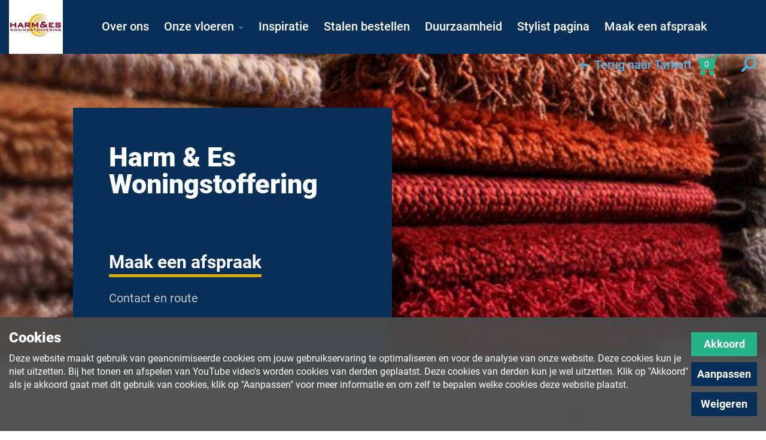

--- FILE ---
content_type: text/html; charset=utf-8
request_url: https://dessotarkett.nl/dealers/nh/heerhugowaard/harm-es-woningstoffering/
body_size: 68132
content:
<!DOCTYPE html>
<!--[if lt IE 7]>      <html class="no-js lt-ie9 lt-ie8 lt-ie7" lang="nl"> <![endif]-->
<!--[if IE 7]>         <html class="no-js lt-ie9 lt-ie8" lang="nl"> <![endif]-->
<!--[if IE 8]>         <html class="no-js lt-ie9" lang="nl"> <![endif]-->
<!--[if gt IE 8]><!-->
<html class="no-js" lang="nl">
<!--<![endif]-->
<head>
    <meta charset="utf-8">
    <meta http-equiv="X-UA-Compatible" content="IE=edge,chrome=1">
    <meta name="viewport" content="width=device-width, initial-scale=1.0, shrink-to-fit=no">
    <title>Harm &amp; Es Woningstoffering - Desso Tarkett</title>
    
        <meta name="twitter:card" content="summary">
<meta name="twitter:title" content="Harm &amp; Es Woningstoffering">
<meta name="twitter:description" content="Welkom bij Harm &amp;amp; Es woningstoffering: Persoonlijke begeleiding tijdens het hele traject. Hoge kwaliteit in producten en artikelen. We doen wat we beloven en komen afspraken na. U bent elke zaterdag welkom in onze showroom. We bieden een ruim assortiment...">
<!-- Open Graph general (Facebook, Pinterest & Google+) -->
<meta prefix="og: http://ogp.me/ns#" property="og:title" content="Harm &amp; Es Woningstoffering" />
<meta prefix="og: http://ogp.me/ns#" property="og:description" content="Welkom bij Harm &amp;amp; Es woningstoffering: Persoonlijke begeleiding tijdens het hele traject. Hoge kwaliteit in producten en artikelen. We doen wat we beloven en komen afspraken na. U bent elke zaterdag welkom in onze showroom. We bieden een ruim assortiment..." />
<meta prefix="og: http://ogp.me/ns#" property="og:url" content="https://dessotarkett.nl/dealers/nh/heerhugowaard/harm-es-woningstoffering/" />
<meta prefix="og: http://ogp.me/ns#" property="og:site_name" content="Desso Tarkett">
<meta prefix="og: http://ogp.me/ns#" property="og:locale" content="nl">
<meta prefix="og: http://ogp.me/ns#" property="og:type" content="Website">
        <!-- Twitter -->
<meta name="description" content="Welkom bij Harm &amp;amp; Es woningstoffering: Persoonlijke begeleiding tijdens het hele traject. Hoge kwaliteit in producten en artikelen. We doen wat we beloven en komen afspraken na. U bent elke zaterdag welkom in onze showroom. We bieden een ruim assortiment...">
<meta name="keywords" content="">


    
    <link rel="apple-touch-icon" sizes="180x180" href="/img/favicons/apple-touch-icon.png?v=dLJW98On20">
<link rel="icon" type="image/png" sizes="32x32" href="/img/favicons/favicon-32x32.png?v=dLJW98On20">
<link rel="icon" type="image/png" sizes="16x16" href="/img/favicons/favicon-16x16.png?v=dLJW98On20">
<link rel="manifest" href="/img/favicons/site.webmanifest?v=dLJW98On20">
<link rel="mask-icon" href="/img/favicons/safari-pinned-tab.svg?v=dLJW98On20" color="#082f58">
<link rel="shortcut icon" href="/img/favicons/favicon.ico?v=dLJW98On20">
<meta name="msapplication-TileColor" content="#082f58">
<meta name="msapplication-config" content="/img/favicons/browserconfig.xml?v=dLJW98On20">
<meta name="theme-color" content="#082f58">

    <script src="/scripts/jquery.bundle.js?v=1INfijMpNhYBrPT17aJb-OBp-NWaKaApEkyty2vgNLQ"></script>
<script src="/scripts/adyen.bundle.js?v=ta4OvsbNbo1r3bkujLxPMFfXxSk8kdv8Q9QUko6bIqA"></script>

    <link href="/css/main.css?v=4b-k8xdPtbpFrzj_KDdGmRjvBIsM6ra8D2MZHsDpCTc" rel="stylesheet">
</head>


<body class="dealerpage " data-dealer-id="10007">
        <!-- Google Tag Manager (noscript) -->
        <noscript>
            <iframe src="https://www.googletagmanager.com/ns.html?id=GTM-NRGGND4"
                    height="0" width="0" style="display:none;visibility:hidden"></iframe>
        </noscript>
        <!-- End Google Tag Manager (noscript) -->
    <!--[if lte IE 9]>
        <div class="browserUpgrade">
            <p>Je gebruikt mogelijk een verouderde browser. Deze website gebruikt de laatste technieken om de ervaring voor een bezoeker zo aangenaam mogelijk te maken. Upgrade je browser om deze website in een optimale manier te ervaren.</p>
            <a class="upgradeButton" href="http://outdatedbrowser.com/nl" target="_blank">Upgrade je browser!</a>
        </div>
    <![endif]-->

    <div id="svgSheet" style="display:none;">
        <svg xmlns="http://www.w3.org/2000/svg" xmlns:xlink="http://www.w3.org/1999/xlink">
    <symbol viewBox="0 0 155 177" id="balloon" xmlns="http://www.w3.org/2000/svg">
        <path d="M0 0v157.141h77.5L155 177V0z" fill="#D7AB00" fill-rule="evenodd" />
    </symbol>
    <symbol viewBox="0 0 16 13" id="icon_arrow" xmlns="http://www.w3.org/2000/svg">
        <path d="M14.772 5.273l-10.45.005 3.293-3.3a.857.857 0 0 0 .25-.608.855.855 0 0 0-.25-.607L7.103.25A.85.85 0 0 0 6.498 0a.85.85 0 0 0-.605.25L.25 5.893a.848.848 0 0 0-.25.606c0 .23.088.446.25.608l5.643 5.643a.85.85 0 0 0 .605.25.85.85 0 0 0 .605-.25l.512-.512a.848.848 0 0 0 .25-.605.822.822 0 0 0-.25-.593l-3.33-3.318h10.498a.887.887 0 0 0 .868-.878v-.725c0-.472-.408-.846-.88-.846z"
               fill-rule="nonzero" />
    </symbol>
    <symbol viewBox="0 0 11 20" id="icon_facebook" xmlns="http://www.w3.org/2000/svg">
        <path d="M10.422.004L7.828 0C4.914 0 3.031 1.932 3.031 4.922v2.27H.424a.408.408 0 0 0-.408.407v3.289c0 .225.183.407.408.407H3.03v8.297c0 .226.183.408.408.408h3.403a.408.408 0 0 0 .407-.408v-8.297h3.05a.408.408 0 0 0 .407-.407l.001-3.289a.408.408 0 0 0-.408-.408H7.25V5.268c0-.925.22-1.394 1.425-1.394l1.747-.001a.408.408 0 0 0 .408-.408V.412a.408.408 0 0 0-.407-.408z"
               fill-rule="nonzero" />
    </symbol>
    <symbol viewBox="0 0 17 29" id="icon_carousel_arrow" xmlns="http://www.w3.org/2000/svg">
        <path d="M0 2.83L2.83 0l14.15 14.15L2.83 28.3 0 25.47l11.32-11.32z"
               fill-rule="nonzero" />
    </symbol>
    <symbol viewBox="0 0 24 24" id="icon_home" xmlns="http://www.w3.org/2000/svg">
        <path d="M23.555 11.337a1.137 1.137 0 0 0-.093-1.628L12.802.381a1.329 1.329 0 0 0-1.734.02L.37 10.206a1.13 1.13 0 0 0-.051 1.626l.268.279c.445.463 1.164.518 1.605.123l.8-.716v10.481c0 .643.52 1.164 1.163 1.164h4.17c.642 0 1.163-.52 1.163-1.164v-7.333h5.319V22c-.01.643.45 1.163 1.093 1.163h4.419c.642 0 1.163-.52 1.163-1.163V11.665l.494.433c.272.24.843.048 1.275-.428l.303-.333z"
               fill-rule="nonzero" />
    </symbol>
    <symbol viewBox="0 0 20 20" id="icon_instagram" xmlns="http://www.w3.org/2000/svg">
        <path d="M14.4 0H5.49A5.495 5.495 0 0 0 0 5.489V14.4a5.495 5.495 0 0 0 5.489 5.489H14.4a5.495 5.495 0 0 0 5.489-5.49V5.49A5.495 5.495 0 0 0 14.4 0zm3.725 14.4a3.728 3.728 0 0 1-3.724 3.725H5.489A3.728 3.728 0 0 1 1.765 14.4V5.489a3.728 3.728 0 0 1 3.724-3.724H14.4a3.728 3.728 0 0 1 3.724 3.724V14.4zm-8.18-9.58A5.13 5.13 0 0 0 4.82 9.945a5.13 5.13 0 0 0 5.125 5.125 5.13 5.13 0 0 0 5.125-5.125A5.13 5.13 0 0 0 9.945 4.82zm0 8.485a3.364 3.364 0 0 1-3.36-3.36 3.364 3.364 0 0 1 3.36-3.36 3.364 3.364 0 0 1 3.36 3.36 3.364 3.364 0 0 1-3.36 3.36zm5.34-9.981a1.3 1.3 0 0 1 .915.378 1.3 1.3 0 0 1 .379.916c0 .34-.138.674-.379.915-.241.24-.574.379-.915.379-.34 0-.674-.139-.914-.379a1.305 1.305 0 0 1-.38-.915 1.3 1.3 0 0 1 1.294-1.294z"
               fill-rule="nonzero" />
    </symbol>
    <symbol viewBox="0 0 30 22" id="icon_menu" xmlns="http://www.w3.org/2000/svg">
        <g fill="#C1C6C8" fill-rule="evenodd">
            <rect width="30" height="4" rx="2" />
            <rect y="9" width="30" height="4" rx="2" />
            <rect y="18" width="30" height="4" rx="2" />
        </g>
    </symbol>
    <symbol viewBox="0 0 32 32" id="icon_minus" xmlns="http://www.w3.org/2000/svg">
        <path d="M31 16H1"  stroke-width="2" fill="none" fill-rule="evenodd" stroke-linecap="square" />
    </symbol>
    <symbol viewBox="0 0 16 20" id="icon_pinterest" xmlns="http://www.w3.org/2000/svg">
        <path d="M6.353 13.097c-.52 2.726-1.155 5.34-3.037 6.705-.58-4.12.853-7.215 1.519-10.5-1.135-1.91.136-5.755 2.53-4.808 2.945 1.166-2.55 7.102 1.139 7.844 3.852.774 5.424-6.683 3.036-9.109C8.089-.272 1.493 3.15 2.305 8.163c.197 1.226 1.463 1.598.505 3.29C.602 10.962-.058 9.22.027 6.897.164 3.097 3.443.435 6.732.067c4.16-.466 8.064 1.527 8.603 5.44.607 4.416-1.877 9.2-6.325 8.855-1.206-.093-1.712-.69-2.657-1.265z"
               fill-rule="nonzero" />
    </symbol>
    <symbol viewBox="0 0 32 32" id="icon_plus" xmlns="http://www.w3.org/2000/svg">
        <g  stroke-width="2" fill="none" fill-rule="evenodd" stroke-linecap="square">
            <path d="M16 1v30M31 16H1" />
        </g>
    </symbol>
    <symbol viewBox="0 0 27 26" id="icon_search" xmlns="http://www.w3.org/2000/svg">
        <g transform="translate(2 2)"  fill="none" fill-rule="evenodd">
            <path d="M.957 21.98l6.464-6.37" stroke-width="4" stroke-linecap="round" stroke-linejoin="round" />
            <ellipse stroke-width="3" cx="14.206" cy="8.667" rx="8.794" ry="8.667" />
        </g>
    </symbol>
    <symbol viewBox="0 0 25 20" id="icon_twitter" xmlns="http://www.w3.org/2000/svg">
        <path d="M24.642 2.386c-.967.416-1.934.676-2.901.78 1.092-.655 1.83-1.581 2.215-2.777a9.892 9.892 0 0 1-3.198 1.217C19.759.545 18.532.014 17.076.014c-1.394 0-2.582.492-3.565 1.474-.983.983-1.474 2.172-1.474 3.565 0 .375.041.76.124 1.155a14.042 14.042 0 0 1-5.796-1.553A14.287 14.287 0 0 1 1.771.935a4.937 4.937 0 0 0-.687 2.542c0 .864.203 1.665.609 2.403A5.034 5.034 0 0 0 3.33 7.674a5 5 0 0 1-2.278-.64v.063c0 1.217.382 2.285 1.147 3.206.764.92 1.729 1.5 2.894 1.74a5.22 5.22 0 0 1-1.326.171c-.292 0-.609-.026-.952-.078a4.931 4.931 0 0 0 1.778 2.489c.864.65 1.841.985 2.934 1.006-1.83 1.435-3.916 2.153-6.256 2.153-.448 0-.853-.02-1.217-.062 2.34 1.508 4.92 2.261 7.738 2.261 1.789 0 3.469-.283 5.039-.85 1.57-.566 2.912-1.326 4.025-2.278a15.243 15.243 0 0 0 2.879-3.284 14.644 14.644 0 0 0 1.802-3.876 14.322 14.322 0 0 0 .577-4.704 10.554 10.554 0 0 0 2.527-2.605z"
               fill-rule="nonzero" />
    </symbol>
    <symbol viewBox="0 0 181 40" id="logo" xmlns="http://www.w3.org/2000/svg">
        <g fill="#082F58" fill-rule="evenodd">
            <path d="M20.552.132C9.678.132.829 8.987.829 19.868c0 10.882 8.85 19.738 19.723 19.738 10.875 0 19.722-8.856 19.722-19.738C40.274 8.987 31.427.132 20.552.132m0 37.794a17.95 17.95 0 0 1-6.146-1.081c-3.063-1.31-5.883-3.914-6.995-6.138-1.402-2.805-2.192-5.916-1.937-9.718C6.22 9.832 19.434 6.902 24.23 13.2c4.71 6.176-3.07 10.846-3.239 8.109-.414-6.694-5.885-4.344-6.09-.326C14.298 33.04 34.389 31.62 34.62 18.1c.136-7.969-5.35-13.039-8.118-15.276 7.034 2.467 12.095 9.174 12.095 17.045 0 9.958-8.096 18.058-18.045 18.058M44.595 6.235h22.978v6.926h-7.08v21.05h-8.818V13.16h-7.08z" />
            <path d="M75.647 25.468c-.67.157-1.385.319-2.097.552-1.58.634-1.66 1.584-1.66 1.823 0 .555.477 1.584 2.02 1.584 1.143 0 3.045-.754 3.755-2.338.394-.87.394-1.701.394-2.412-.79.275-1.584.552-2.412.79zm-10.6-5.58c.317-1.74.755-3.918 3.683-5.461 2.29-1.187 5.217-1.386 7.351-1.386 9.73 0 9.73 5.027 9.73 7.48v11.162c0 1.342.118 1.698.715 2.528h-8.033V32.63c-1.025.715-2.925 2.058-6.76 2.058-5.142 0-7.4-3.126-7.4-6.607 0-1.229.278-2.932 1.746-4.393 1.86-1.901 4.069-2.22 7.67-2.694 2.253-.313 3.124-.513 4.35-.87-.04-1.386-.434-2.333-2.769-2.333-1.856 0-2.374.473-2.648 1.899l-7.635.198zM95.646 15.496c2.214-1.979 3.72-2.217 6.842-2.217v6.887c-.554-.04-1.106-.081-1.658-.081-4.79 0-4.868 3.126-4.906 4.473v9.652h-8.106V13.597h7.828v1.899zM104.59 6.275h8.186v13.296l5.535-5.854h9.97l-7.791 7.396 8.142 13.098h-9.29l-4.468-7.795-2.135 2.059v5.736h-8.148z" />
            <path d="M141.927 21.112c-.036-.313-.036-.63-.116-.946-.354-1.465-1.62-2.098-2.73-2.098-2.452 0-2.887 2.136-3.086 3.044h5.932zm7.87 8.312c-2.411 3.684-5.973 5.618-10.873 5.618-7.592 0-11.314-5.462-11.314-11.156 0-6.688 4.626-11.003 11.276-11.003 2.49 0 5.735.634 8.222 3.05 3.008 2.965 3.047 6.37 3.125 9.496h-14.315c.035.908.077 1.975.989 2.888.195.194.951.953 2.45.953 1.856 0 2.886-.991 3.716-2.654l6.724 2.808zM168.311 18.608l.036 9.945c0 1.028 0 2.85 1.378 4.236 1.628 1.661 4.512 1.701 5.381 1.701 1.699 0 3.32-.199 5.141-.435v-5.58c-.478.078-.988.16-1.46.16-2.18 0-2.217-1.346-2.217-2.138l-.036-7.875h3.679v-4.43h-3.527l-.023-6.45h-8.177l.019 6.45h-6.645l-.002-6.45h-8.224l.037 6.45h-2.848v4.43h2.679l.008 9.931c0 1.028 0 2.85 1.39 4.236 1.62 1.661 4.506 1.701 5.376 1.701 1.698 0 3.323-.199 5.144-.435v-5.58c-.479.078-.992.16-1.463.16-2.177 0-2.216-1.346-2.216-2.138l.068-7.888 6.502-.001z" />
        </g>
    </symbol>
    <symbol viewBox="0 0 135 30" id="logo_white" xmlns="http://www.w3.org/2000/svg">
        <g  fill-rule="evenodd">
            <path d="M15.329.1C7.219.1.619 6.74.619 14.9c0 8.163 6.6 14.804 14.71 14.804 8.111 0 14.71-6.641 14.71-14.803 0-8.16-6.599-14.802-14.71-14.802m0 28.345c-1.608 0-3.153-.287-4.584-.81-2.285-.982-4.388-2.936-5.218-4.604-1.045-2.103-1.635-4.437-1.444-7.288.556-8.368 10.412-10.565 13.99-5.842 3.512 4.632-2.29 8.134-2.416 6.082-.31-5.021-4.39-3.259-4.542-.244-.452 9.041 14.533 7.977 14.706-2.164.102-5.976-3.99-9.779-6.054-11.456A13.56 13.56 0 0 1 28.788 14.9c0 7.468-6.039 13.543-13.46 13.543M33.262 4.676H50.4v5.195h-5.28v15.787h-6.578V9.87h-5.28z" />
            <path d="M56.422 19.1c-.5.12-1.033.24-1.564.415-1.18.476-1.238 1.188-1.238 1.367 0 .416.355 1.188 1.506 1.188.853 0 2.271-.565 2.8-1.753.295-.653.295-1.276.295-1.81-.59.207-1.181.415-1.8.594zm-7.906-4.184c.236-1.304.563-2.939 2.747-4.096 1.708-.89 3.89-1.04 5.483-1.04 7.256 0 7.256 3.77 7.256 5.61v8.372c0 1.007.089 1.274.534 1.896h-5.992v-1.186c-.764.537-2.181 1.544-5.042 1.544-3.834 0-5.518-2.344-5.518-4.955 0-.922.207-2.2 1.302-3.295 1.387-1.426 3.034-1.664 5.72-2.02 1.68-.235 2.33-.385 3.244-.654-.03-1.039-.323-1.749-2.064-1.749-1.385 0-1.771.355-1.976 1.424l-5.694.149zM71.338 11.622c1.651-1.484 2.774-1.663 5.103-1.663v5.165c-.413-.03-.825-.06-1.236-.06-3.572 0-3.631 2.345-3.66 3.355v7.239H65.5v-15.46h5.838v1.424zM78.01 4.706h6.105v9.972l4.128-4.39h7.436l-5.81 5.547 6.072 9.823h-6.93l-3.331-5.846-1.593 1.544v4.302H78.01z" />
            <path d="M105.857 15.834c-.027-.235-.027-.472-.086-.71-.264-1.098-1.209-1.573-2.037-1.573-1.828 0-2.153 1.602-2.301 2.283h4.424zm5.87 6.234c-1.798 2.763-4.455 4.214-8.11 4.214-5.662 0-8.438-4.097-8.438-8.368 0-5.016 3.45-8.252 8.41-8.252 1.857 0 4.277.475 6.132 2.287 2.244 2.224 2.273 4.778 2.331 7.123h-10.677c.026.68.058 1.481.738 2.166.145.145.71.715 1.827.715 1.384 0 2.153-.744 2.772-1.991l5.015 2.106zM125.536 13.956l.027 7.46c0 .77 0 2.136 1.027 3.176 1.215 1.246 3.365 1.276 4.014 1.276 1.267 0 2.476-.15 3.835-.327v-4.185c-.357.06-.737.12-1.09.12-1.625 0-1.653-1.01-1.653-1.603l-.027-5.906h2.744v-3.323h-2.63l-.018-4.837h-6.099l.014 4.837h-4.956l-.002-4.837h-6.133l.028 4.837h-2.125v3.323h1.998l.007 7.448c0 .77 0 2.137 1.037 3.177 1.207 1.246 3.36 1.276 4.01 1.276 1.265 0 2.477-.15 3.835-.327v-4.185c-.357.06-.74.12-1.09.12-1.625 0-1.653-1.01-1.653-1.603l.05-5.916 4.85-.001z" />
        </g>
    </symbol>
    <symbol viewBox="0 0 41 32" id="icon_swatch" xmlns="http://www.w3.org/2000/svg">
        <g stroke-width="2"  fill="none" fill-rule="evenodd">
            <path d="M10 1a9 9 0 0 0-9 9v1a9 9 0 0 0 9 9h29a1 1 0 0 0 1-1V2a1 1 0 0 0-1-1H10z" />
            <circle cx="10.5" cy="10.5" r="2.5" />
            <path d="M24.192 20H5.808l10.591 10.592a1 1 0 0 0 1.415 0l7.778-7.778a1 1 0 0 0 0-1.415L24.192 20z" />
        </g>
    </symbol>
    <symbol viewBox="0 0 109 65" id="icon_roomviewer" xmlns="http://www.w3.org/2000/svg">
        <g fill-rule="nonzero" fill="none">
            <path d="M27 40.997h59.988a2 2 0 0 1 1.414.585l19.995 19.996c1.26 1.26.368 3.414-1.413 3.414H7.004c-1.782 0-2.674-2.154-1.414-3.414l19.996-19.996A2 2 0 0 1 27 40.997zm0-35.993h59.988a2 2 0 0 1 1.414.586l19.995 19.996c1.26 1.26.368 3.413-1.413 3.413H7.004c-1.782 0-2.674-2.154-1.414-3.413L25.586 5.59A2 2 0 0 1 27 5.004zM5.004 62.992V27a2 2 0 0 1 .586-1.414L25.586 5.59c1.26-1.26 3.413-.368 3.413 1.414v35.992a2 2 0 0 1-.585 1.414L8.418 64.406c-1.26 1.26-3.414.368-3.414-1.414zm103.98.004c0 1.782-2.155 2.674-3.414 1.414L85.574 44.414A2 2 0 0 1 84.988 43V7.008c0-1.782 2.154-2.674 3.414-1.414l19.995 19.996a2 2 0 0 1 .586 1.414v35.992z"
                  fill="#4FB5E8" opacity=".5" />
            <path d="M6.831 55.993h90.325L81.16 39.996H22.828L6.83 55.993zM22 35.997h59.988a2 2 0 0 1 1.414.585l19.995 19.996c1.26 1.26.368 3.414-1.413 3.414H2.004c-1.782 0-2.674-2.154-1.414-3.414l19.996-19.996A2 2 0 0 1 22 35.997zm.828-31.994L6.83 20h90.325L81.16 4.003H22.828zM22 .004h59.988a2 2 0 0 1 1.414.586l19.995 19.996c1.26 1.26.368 3.413-1.413 3.413H2.004C.222 24-.67 21.845.59 20.586L20.586.59A2 2 0 0 1 22 .004zM4.003 53.164L20 37.169V6.831L4.003 22.828v30.337zM.004 57.993V22a2 2 0 0 1 .586-1.414L20.586.59c1.26-1.26 3.413-.368 3.413 1.414v35.992a2 2 0 0 1-.585 1.414L3.418 59.406c-1.26 1.26-3.414.368-3.414-1.414zm99.98-4.823V22.832L83.987 6.835v30.337L99.984 53.17zm4 4.827c0 1.782-2.155 2.674-3.414 1.414L80.574 39.414A2 2 0 0 1 79.988 38V2.008c0-1.782 2.154-2.674 3.414-1.414l19.995 19.996a2 2 0 0 1 .586 1.414v35.992z"
                  fill="#4F708A" />
        </g>
    </symbol>
    <symbol viewBox="0 0 115 65" id="icon_floorfinder" xmlns="http://www.w3.org/2000/svg">
        <g fill-rule="nonzero" fill="none">
            <path d="M90.657 41l24 24H5l24-24h61.657zM60.049 10.428l2.746-3.127a10.743 10.743 0 0 1 6.627-2.3c5.788 0 10.412 4.764 11.006 11.33.046.29.238 1.817-.347 4.305-.843 3.592-2.79 6.857-5.63 9.443L60.041 43 45.871 30.079c-2.84-2.586-4.787-5.852-5.63-9.443-.585-2.49-.393-4.016-.346-4.306C40.49 9.764 45.114 5 50.901 5c2.395 0 4.627.814 6.442 2.265l2.706 3.163z"
                  fill="#4FB5E8" opacity=".5" />
            <path d="M9.657 56H100L84 40H25.657l-16 16zm76-20l24 24H0l24-24h61.657zm-18.9-13.878c2.25-2.049 3.774-4.605 4.43-7.401.197-.837.29-1.561.306-2.167.005-.2.001-.367-.008-.502l-.007-.092-.022-.134-.012-.135c-.416-4.602-3.416-7.69-7.022-7.69-2.404 0-4.647 1.306-5.934 3.471l-3.476 5.849-3.42-5.882C50.317 5.246 48.226 4 45.902 4c-3.607 0-6.607 3.089-7.022 7.69l-.013.14-.022.14c-.016.217-.02.384-.014.584.016.606.108 1.33.305 2.168.656 2.795 2.18 5.351 4.432 7.401l11.495 10.484 11.694-10.485zM55.05 5.428l2.746-3.127a10.743 10.743 0 0 1 6.627-2.3c5.788 0 10.412 4.764 11.006 11.33.046.29.238 1.817-.347 4.305-.843 3.592-2.79 6.857-5.63 9.443L55.041 38 40.871 25.079c-2.84-2.586-4.787-5.852-5.63-9.443-.585-2.49-.393-4.016-.346-4.306C35.49 4.764 40.114 0 45.901 0c2.395 0 4.627.814 6.442 2.265l2.706 3.163z"
                  fill="#4F708A" />
        </g>
    </symbol>
    <symbol viewBox="0 0 89 65" id="icon_moodboard" xmlns="http://www.w3.org/2000/svg">
        <g fill-rule="nonzero" fill="none">
            <path d="M28.667 5a8.333 8.333 0 1 1 0 16.667 8.333 8.333 0 0 1 0-16.667zm17.666 9.333h23.334c.368 0 .666.299.666.667v23.333a.667.667 0 0 1-.666.667H46.333a.667.667 0 0 1-.666-.667V15c0-.368.298-.667.666-.667zM61.5 65h-15a.833.833 0 0 1-.833-.833v-15c0-.46.373-.834.833-.834h15c.46 0 .833.373.833.834v15c0 .46-.373.833-.833.833zm26.667-13.333h-15c-.46 0-.834-.075-.834-.167v-3c0-.092.373-.167.834-.167h15c.46 0 .833.075.833.167v3c0 .092-.373.167-.833.167zm0 6.666h-15c-.46 0-.834-.074-.834-.166v-3c0-.092.373-.167.834-.167h15c.46 0 .833.075.833.167v3c0 .092-.373.166-.833.166zm0 6.667h-15c-.46 0-.834-.075-.834-.167v-3c0-.092.373-.166.834-.166h15c.46 0 .833.074.833.166v3c0 .092-.373.167-.833.167zm-76.5-28.667v4l14 14h4v5.263A1.404 1.404 0 0 1 28.263 61H6.403A1.404 1.404 0 0 1 5 59.596V37.737a1.404 1.404 0 0 1 1.404-1.404h5.263zm23.263 18H13.07a1.404 1.404 0 0 1-1.403-1.403V31.07a1.404 1.404 0 0 1 1.403-1.403h21.86a1.404 1.404 0 0 1 1.403 1.403v21.86a1.404 1.404 0 0 1-1.403 1.403z"
                  fill="#4FB5E8" opacity=".5" />
            <path d="M23.667 4a4.333 4.333 0 1 0 0 8.667 4.333 4.333 0 0 0 0-8.667zm0-4a8.333 8.333 0 1 1 0 16.667 8.333 8.333 0 0 1 0-16.667zm21 13.333V30h16.666V13.333H44.667zm-3.334-4h23.334c.368 0 .666.299.666.667v23.333a.667.667 0 0 1-.666.667H41.333a.667.667 0 0 1-.666-.667V10c0-.368.298-.667.666-.667zm12 46.667v-8.667h-8.666V56h8.666zm3.167 4h-15a.833.833 0 0 1-.833-.833v-15c0-.46.373-.834.833-.834h15c.46 0 .833.373.833.834v15c0 .46-.373.833-.833.833zm26.667-13.333h-15c-.46 0-.834-.075-.834-.167v-3c0-.092.373-.167.834-.167h15c.46 0 .833.075.833.167v3c0 .092-.373.167-.833.167zm0 6.666h-15c-.46 0-.834-.074-.834-.166v-3c0-.092.373-.167.834-.167h15c.46 0 .833.075.833.167v3c0 .092-.373.166-.833.166zm0 6.667h-15c-.46 0-.834-.075-.834-.167v-3c0-.092.373-.166.834-.166h15c.46 0 .833.074.833.166v3c0 .092-.373.167-.833.167zm-76.5-28.667v4H4V52h16.667v-2.667h4v5.263A1.404 1.404 0 0 1 23.263 56H1.403A1.404 1.404 0 0 1 0 54.596V32.737a1.404 1.404 0 0 1 1.404-1.404h5.263zm20.666 14V28.667H10.667v16.666h16.666zm2.597 4H8.07a1.404 1.404 0 0 1-1.403-1.403V26.07a1.404 1.404 0 0 1 1.403-1.403h21.86a1.404 1.404 0 0 1 1.403 1.403v21.86a1.404 1.404 0 0 1-1.403 1.403z"
                  fill="#4F708A" />
        </g>
    </symbol>
    <symbol viewBox="0 0 16 12" id="icon_check" xmlns="http://www.w3.org/2000/svg">
        <path d="M3 6.92l3 3L13.16 3"  stroke-width="3" fill="none" fill-rule="evenodd" stroke-linecap="square" />
    </symbol>
    <symbol viewBox="0 0 30 28" id="icon_heart" xmlns="http://www.w3.org/2000/svg">
        <path d="M14.946 25.915l9.502-8.65c1.862-1.721 3.134-3.888 3.685-6.268.29-1.258.315-2.175.231-2.71l-.008-.066c-.376-4.224-3.242-7.22-6.784-7.22-2.347 0-4.525 1.287-5.762 3.4l-.872 1.49-.858-1.498C12.855 2.255 10.782 1 8.48 1 4.94 1 2.074 3.997 1.69 8.29c-.085.527-.06 1.448.23 2.707.55 2.38 1.824 4.547 3.685 6.268l9.341 8.65z"
               fill-rule="nonzero"  stroke-width="2" />
    </symbol>
    <symbol viewBox="0 0 45 45" id="icon_heart_box" xmlns="http://www.w3.org/2000/svg">
        <g fill="none" fill-rule="evenodd">
            <path fill="#53565A" d="M0 0h45v45H0z" />
            <path d="M34.96 17.858C34.603 13.884 31.823 11 28.344 11c-2.317 0-4.44 1.263-5.633 3.286-1.184-2.05-3.219-3.286-5.5-3.286-3.478 0-6.258 2.884-6.614 6.858-.028.175-.144 1.1.208 2.606.506 2.173 1.677 4.15 3.384 5.715L22.705 34l8.662-7.82c1.707-1.566 2.878-3.542 3.384-5.716.352-1.506.236-2.43.209-2.606z"
                  fill-rule="nonzero" fill="#FFF" />
        </g>
    </symbol>
    <symbol viewBox="0 0 30 30" id="icon_checkbox" xmlns="http://www.w3.org/2000/svg">
        <rect x="1" y="1" width="28" height="28" rx="3" fill="#FFF" stroke="#C1C6C8" stroke-width="2" fill-rule="evenodd" />
    </symbol>
    <symbol viewBox="0 0 30 30" id="icon_checkbox_checked" xmlns="http://www.w3.org/2000/svg">
        <g fill="none" fill-rule="evenodd">
            <rect x="1" y="1" width="28" height="28" rx="3" fill="#FFF" stroke="#C1C6C8" stroke-width="2" />
            <path stroke="#082F58" stroke-width="3" stroke-linecap="square" d="M10 15.92l3 3L20.16 12" />
        </g>
    </symbol>
    <symbol viewBox="0 0 19 22" id="icon_file" xmlns="http://www.w3.org/2000/svg">
        <path d="M17.368 5.437c.477.477.787 1.106.93 1.889h-7.282V.043c.782.143 1.411.453 1.888.93l4.464 4.464zm-6.81 3.72h7.783v11.446c0 .382-.134.706-.4.973-.268.267-.592.4-.973.4H1.4c-.382 0-.706-.133-.973-.4a1.324 1.324 0 0 1-.4-.973V1.373c0-.381.133-.705.4-.972C.695.133 1.019 0 1.401 0h7.783v7.783c0 .382.134.706.4.973.268.267.592.4.974.4z"
               fill-rule="nonzero" />
    </symbol>
    <symbol viewBox="0 0 80 80" id="icon_akoustiek" xmlns="http://www.w3.org/2000/svg">
        <path d="M16.462 40.317c0 2.027.713 3.762 2.156 5.2 1.442 1.442 3.177 2.16 5.2 2.16 2.031 0 3.758-.718 5.204-2.16 1.443-1.438 2.156-3.173 2.156-5.2 0-2.136-.69-3.89-2.083-5.28-1.387-1.383-3.145-2.08-5.277-2.08-2.023 0-3.758.697-5.2 2.08-1.443 1.39-2.156 3.144-2.156 5.28zm24.403.004c0 3.309-.941 6.294-2.8 8.958-1.867 2.668-4.347 4.587-7.444 5.757-.633.216-.853.589-.629 1.122.204.537.629.697 1.27.485 3.417-1.174 6.182-3.258 8.321-6.246 2.132-2.985 3.193-6.343 3.193-10.076h-1.91c0-3.31-.942-6.295-2.801-8.959-1.867-2.664-4.347-4.587-7.444-5.761-.633-.212-.853-.589-.629-1.118.204-.645.629-.861 1.27-.645 3.417 1.282 6.182 3.414 8.321 6.402 2.132 2.985 3.193 6.347 3.193 10.08h9.772c0 4.692-.961 9.123-2.889 13.282-1.915 4.158-4.631 7.784-8.153 10.877-.536.425-.589.854-.164 1.278.429.533.858.59 1.278.16 3.738-3.305 6.623-7.167 8.65-11.594 2.023-4.431 3.037-9.095 3.037-14.002h-1.759c0-4.692-.961-9.147-2.889-13.362-1.915-4.21-4.631-7.864-8.153-10.961-.42-.317-.48-.746-.164-1.278.429-.43.858-.43 1.278 0 3.738 3.197 6.619 7.015 8.65 11.438 2.007 4.427 3.025 9.15 3.025 14.163h10.997c0 6.185-1.117 12.135-3.34 17.84-2.24 5.705-5.478 10.853-9.72 15.437-.22.212-.325.428-.325.645 0 .212.104.424.325.637.416.428.845.428 1.27 0 4.47-4.796 7.884-10.16 10.236-16.078a49.838 49.838 0 0 0 3.51-18.481h-1.956c0-6.295-1.125-12.296-3.365-18.001-2.244-5.705-5.545-10.854-9.92-15.441-.316-.429-.26-.853.164-1.282.433-.425.854-.373 1.27.16 4.492 4.696 7.91 10 10.273 15.922 2.356 5.917 3.534 12.135 3.534 18.642h10.4V14.72c0-3.626-1.118-6.591-3.361-8.887-2.24-2.291-5.12-3.437-8.642-3.437H14.467c-3.525 0-6.406 1.122-8.642 3.361-2.247 2.244-3.361 5.229-3.361 8.963v25.6h12.163c0-2.564.906-4.743 2.717-6.558 1.815-1.815 3.942-2.72 6.398-2.72 2.56 0 4.748.905 6.566 2.72 1.803 1.815 2.717 3.994 2.717 6.559h7.84zM66.078 0c1.815 0 3.57.373 5.272 1.122a14.242 14.242 0 0 1 4.48 3.037 14.508 14.508 0 0 1 3.048 4.479 13.073 13.073 0 0 1 1.118 5.276v52.164c0 3.842-1.358 7.12-4.079 9.84C73.19 78.641 69.912 80 66.077 80h-52.17c-3.839 0-7.112-1.358-9.84-4.083C1.354 73.197 0 69.92 0 66.077V13.915c0-1.915.365-3.73 1.118-5.436a14.245 14.245 0 0 1 3.037-4.48 13.402 13.402 0 0 1 4.479-2.96A13.878 13.878 0 0 1 13.906 0h52.172z"
              fill="#9B9B9B" fill-rule="evenodd" />
    </symbol>
    <symbol viewBox="0 0 80 80" id="icon_antislip" xmlns="http://www.w3.org/2000/svg">
        <path d="M48.583 58.823c.1.325.273.914.485 1.763h21.113c.645 0 .961-.252.961-.777 0-.617-.316-.93-.961-.93l-21.598-.056zM43.26 40.198h4.952l-.157-2.4h-5.44l.645 2.4zm.212 34.113c.742 0 1.467-.132 2.16-.4.693-.277 1.041-1.014 1.041-2.208 0-.77-.196-1.366-.565-1.803a4.962 4.962 0 0 0-1.278-1.061 27.83 27.83 0 0 1-1.362-.814c-.428-.276-.637-.629-.637-1.065 0-.65.329-.982.962-.982.537 0 .793.493.793 1.475h1.927c.208-1.963-.697-2.945-2.72-2.945-1.178 0-1.975.276-2.404.817-.429.537-.637 1.19-.637 1.943 0 .645.208 1.19.637 1.623.429.436.886.785 1.362 1.053.477.269.93.541 1.358.806.425.272.637.625.637 1.053 0 .761-.316 1.138-.953 1.138-.533 0-.857-.16-.962-.477-.112-.32-.16-.749-.16-1.282h-2.075c0 .854.18 1.587.56 2.204.37.62 1.139.925 2.316.925zm-8.48-8.068h.957c.749 0 1.178.32 1.278.957.108.641.16 1.386.16 2.244 0 2.127-.48 3.197-1.438 3.197h-.958v-6.398zm-1.92 7.872h3.197c.85 0 1.495-.184 1.923-.565.425-.377.717-.813.878-1.298.16-.48.244-.998.244-1.542v-1.298c0-1.515-.192-2.68-.565-3.49-.373-.81-1.206-1.218-2.48-1.218h-3.197v9.41zm-6.193-39.838c-.052 1.815-.133 3.79-.237 5.921l4.8.124a458.079 458.079 0 0 0-2.636-5.96c-.81-1.76-1.362-3.07-1.683-3.923h-.156c0 .75-.032 2.023-.088 3.838zm12.235-14.074l.476-.156c2.456-.32 4.46-.557 6.002-.721 1.546-.156 3.04-.317 4.483-.477 1.434-.156 2.367-.288 2.8-.396.961-.105 1.438-.746 1.438-1.92-.104-.74-.396-1.17-.87-1.273-.48-.105-.877-.157-1.193-.157h-16.19c-.32 0-.692.077-1.109.237-.42.156-.741.344-.957.557l-10.789 6.706c-.853.529-1.426.982-1.747 1.354-.32.377-.476 1.302-.476 2.792-.129 5.104-.189 9.046-.189 11.815v7.199c0 1.494.63 2.24 1.907 2.24.417 0 .793-.16 1.114-.481.32-.317.529-.958.633-1.923.104-1.49.216-3.113.32-4.88.109-1.755.185-3.433.24-5.036.053-1.594.105-2.976.157-4.15.056-1.17.084-1.807.084-1.915l2.548-1.915c.104.216.5 1.094 1.194 2.632.689 1.546 1.566 3.433 2.632 5.673 1.054 2.235 2.2 4.663 3.417 7.275a756.967 756.967 0 0 1 3.43 7.44 254.539 254.539 0 0 0 2.872 6.157c.853 1.759 1.382 2.96 1.599 3.602.64 1.386 1.25 2.191 1.834 2.4.593.212 1.158.212 1.691 0 .633-.209.93-.666.873-1.359-.056-.689-.132-1.197-.24-1.522-.425-1.49-1.226-4.267-2.396-8.317-1.17-4.054-2.668-9.282-4.487-15.684h9.511l.79 11.04c.204 1.816.468 2.91.789 3.286.32.373.74.557 1.27.557.845 0 1.342-.429 1.498-1.282.16-.85.24-1.386.24-1.599V33.93c0-.533-.136-1.118-.396-1.755-.273-.637-.673-1.066-1.206-1.278-.213-.108-1.014-.24-2.4-.4-1.386-.161-2.824-.341-4.315-.558-1.819-.32-3.738-.64-5.76-.953l-2.885-5.428 1.763-3.354zM19.63 12.435c0 1.178.345 2.112 1.038 2.8.693.694 1.627 1.042 2.804 1.042 1.17 0 2.128-.348 2.877-1.041.749-.69 1.122-1.623 1.122-2.8 0-1.17-.373-2.132-1.122-2.877-.75-.75-1.707-1.122-2.877-1.122-1.177 0-2.11.373-2.804 1.122-.693.745-1.038 1.706-1.038 2.876zm-1.758-.116c0-1.598.529-2.952 1.598-4.074 1.07-1.126 2.396-1.683 4.002-1.683 1.599 0 2.953.557 4.075 1.683 1.121 1.122 1.678 2.476 1.678 4.074 0 1.607-.557 2.937-1.678 4.002-1.122 1.07-2.476 1.599-4.075 1.599-1.606 0-2.932-.529-4.002-1.599-1.07-1.065-1.598-2.395-1.598-4.002zM8.754 59.785c0 .54.26.8.797.8h31.52c-.212-.316-.536-.904-.96-1.762H9.55c-.537 0-.797.325-.797.962zM52.18 13.16c1.062 0 1.995.293 2.8.882.797.585 1.198 1.466 1.198 2.64 0 1.066-.32 1.839-.961 2.32a6.39 6.39 0 0 1-2.084 1.037c-.424.108-1.226.24-2.395.4-1.174.16-2.456.321-3.842.481-1.382.16-2.72.32-4.003.481-1.282.156-2.183.237-2.716.237-.108.216-.24.508-.4.88-.157.377-.293.666-.397.882l1.915 3.838c.216 0 .933.108 2.16.325 1.225.212 2.591.424 4.086.637 1.702.32 3.517.585 5.432.797.853.216 1.599.801 2.244 1.763.64.957.961 1.97.961 3.036v6.402h21.117V14.603c0-3.63-1.122-6.59-3.357-8.882-2.236-2.292-5.124-3.441-8.646-3.441H14.098c-3.526 0-6.398 1.117-8.642 3.36-2.243 2.24-3.36 5.229-3.36 8.963v25.595h16.641c.104-1.702.156-3.409.156-5.12v-8.48c0-1.812.245-3.066.73-3.755.476-.693 1.25-1.362 2.319-2.003l10.877-6.722c.104-.104.429-.26.957-.477a9.369 9.369 0 0 1 1.603-.48H52.18zm23.552-9.078c2.713 2.725 4.067 6.002 4.067 9.84v52.164c0 3.842-1.354 7.12-4.067 9.84C73.021 78.646 69.744 80 65.914 80H13.886c-3.83 0-7.1-1.354-9.816-4.074C1.354 73.206 0 69.928 0 66.086V13.922c0-3.838 1.354-7.115 4.07-9.84C6.787 1.362 10.056 0 13.886 0h52.028c3.83 0 7.107 1.362 9.82 4.082z"
              fill="#9B9B9B" fill-rule="evenodd" />
    </symbol>
    <symbol viewBox="0 0 81 80" id="icon_antistatisch_tapijt" xmlns="http://www.w3.org/2000/svg">
        <path d="M56.006 33.922H41.923c-.208 0-.453-.156-.717-.48-.269-.321-.309-.642-.084-.962l7.684-14.583c.216-.425.477-.641.793-.641h6.086c-.324-.533-.75-1.359-1.274-2.48a67.386 67.386 0 0 0-1.77-3.442 53.456 53.456 0 0 1-1.68-3.357c-.476-1.07-.825-1.763-1.033-2.084-.741.43-1.923 1.07-3.522 1.92-1.602.86-3.417 1.814-5.44 2.884a241.13 241.13 0 0 0-6.162 3.361c-2.084 1.174-3.967 2.236-5.681 3.198h7.363c.317 0 .573.136.794.4.216.265.164.61-.153 1.03a516.868 516.868 0 0 0-7.524 9.703 661.542 661.542 0 0 1-5.516 7.236c-1.76 2.284-2.905 3.742-3.434 4.375h17.272L26.406 61.963h-7.528l6.887 13.634L50.57 62.155h-6.402l11.839-28.233zM2.404 40.196H18.24c.32-.316 1.258-1.486 2.793-3.501a1023.43 1023.43 0 0 0 5.048-6.607 535.45 535.45 0 0 1 5.284-6.847c1.699-2.175 2.769-3.586 3.19-4.219H25.44c-.53 0-.822-.244-.874-.725-.056-.476.08-.825.397-1.037a118.8 118.8 0 0 0 2.16-1.122c1.225-.641 2.72-1.438 4.483-2.4a879.704 879.704 0 0 1 5.6-3.037c1.976-1.07 3.839-2.08 5.593-3.04 1.767-.962 3.274-1.788 4.568-2.48 1.278-.694 2.027-1.09 2.231-1.203.433-.212.693-.32.81-.32.212 0 .42.216.637.64l6.879 13.603c.216.316.18.62-.08.897-.265.28-.505.417-.718.417H50.08c-.204.537-.797 1.67-1.759 3.425-.957 1.755-2.608 4.86-4.956 9.323h13.919c.212 0 .472.104.8.32.321.209.37.525.161.946l-3.197 6.967h22.56V14.6c0-3.63-1.122-6.586-3.361-8.882-2.24-2.292-5.124-3.441-8.642-3.441H14.403c-3.626 0-6.534 1.121-8.73 3.361-2.175 2.244-3.27 5.228-3.27 8.962v25.597zM66.09 0c3.834 0 7.115 1.358 9.843 4.083 2.72 2.72 4.075 5.997 4.075 9.835v52.164c0 3.842-1.354 7.12-4.075 9.84C73.205 78.641 69.923 80 66.09 80H13.922c-3.842 0-7.115-1.358-9.84-4.079C1.363 73.201 0 69.924 0 66.081V13.919c0-3.838 1.362-7.115 4.083-9.835C6.807 1.358 10.08 0 13.923 0H66.09z"
              fill="#9B9B9B" fill-rule="evenodd" />
    </symbol>
    <symbol viewBox="0 0 81 80" id="icon_brandgedrag_bfl" xmlns="http://www.w3.org/2000/svg">
        <g fill="none" fill-rule="evenodd">
            <path d="M30.451 58.627a25.885 25.885 0 0 0 3.04-1.442 8.425 8.425 0 0 0 2.16-1.915c.585-.75.882-1.707.882-2.885 0-1.17-.353-2.263-1.042-3.277a43.23 43.23 0 0 0-2.243-2.96 44.666 44.666 0 0 1-2.216-2.877 5.41 5.41 0 0 1-1.021-3.2c0-1.283.292-2.477.885-3.598a13.44 13.44 0 0 1 2.107-2.965 25.003 25.003 0 0 1 2.508-2.32c.865-.693 1.51-1.254 1.939-1.682 1.19-1.066 1.931-2.184 2.268-3.357.324-1.174.488-2.188.488-3.045v-.954c0-.108-.068-.212-.196-.32.208.32.365.693.473 1.118.096.428.18.885.228 1.362.056.476.084 1.037.084 1.682 0 1.278-.296 2.424-.897 3.434a38.214 38.214 0 0 1-1.851 2.88c-.653.91-1.262 1.871-1.859 2.885-.589 1.013-.881 2.267-.881 3.761a6.36 6.36 0 0 0 1.19 3.758 23.813 23.813 0 0 0 2.648 3.117c.95.962 1.839 1.895 2.64 2.796.793.91 1.202 1.951 1.202 3.125 0 1.923-.67 3.333-2.003 4.243-1.335.905-2.605 1.462-3.774 1.674-1.05.217-2.02.377-2.877.485a28.69 28.69 0 0 0-2.107.32c-.645.105-1.238.157-1.775.157zm-22.102.997c0 .645.272.962.813.962H70.71c.637 0 .961-.317.961-.962 0-.528-.324-.8-.961-.8H47.526c.104-.105.2-.165.324-.165.1 0 .16-.052.16-.16a788.904 788.904 0 0 0 3.89-2.713 16.136 16.136 0 0 0 3.197-2.872c.91-1.07 1.619-2.316 2.144-3.754.537-1.438.809-3.169.809-5.192 0-1.17-.116-2.42-.317-3.754-.22-1.33-.853-2.848-1.902-4.55a15.585 15.585 0 0 1-1.347-2.717c-.368-.953-.556-2.34-.556-4.154v-1.515c0-.476.052-.985.156-1.518-.962.957-1.783 2.12-2.48 3.497a20.692 20.692 0 0 0-1.594 4.215c-.377 1.43-.67 2.7-.882 3.81-.232 1.118-.32 1.935-.32 2.468v1.19c0 .58-.109 1.297-.317 2.147-.861-1.278-1.658-2.897-2.408-4.864-.745-1.967-1.121-4.647-1.121-8.048 0-.533.024-1.142.084-1.835.048-.69.072-1.887.072-3.586 0-3.084-.505-5.688-1.518-7.812-1.022-2.127-1.951-3.77-2.805-4.94-.112.85-.352 1.807-.733 2.877-.376 1.066-1.102 2.236-2.183 3.51-.65.749-1.779 1.846-3.398 3.28a116.314 116.314 0 0 0-5.08 4.796c-1.762 1.759-3.313 3.566-4.65 5.428-1.33 1.867-1.992 3.598-1.992 5.196 0 2.132.794 4.475 2.396 7.031a159.544 159.544 0 0 1 3.758 5.753c1.122 1.815 1.686 3.305 1.686 4.475 0 1.495-.356 2.584-1.053 3.277-.681.693-1.134 1.094-1.354 1.198H9.162c-.54 0-.813.273-.813.801zm48.299-37.866c-.217 1.061-.429 2.2-.641 3.421-.225 1.218-.32 2.512-.32 3.89 0 1.166.156 2.147.48 2.945.32.793.741 1.666 1.278 2.616.853 1.486 1.39 2.628 1.603 3.421.196.797.424 1.51.637 2.143h17.923V14.603c0-3.63-1.13-6.59-3.365-8.886-2.235-2.292-5.12-3.441-8.641-3.441H14.51c-3.625 0-6.562 1.121-8.805 3.36-2.236 2.244-3.357 5.233-3.357 8.967v25.591h19.041c-.324-.953-.477-2.019-.477-3.189 0-2.443.774-4.615 2.32-6.534 1.554-1.91 3.554-3.93 6.01-6.057 2.127-2.015 3.853-3.718 5.131-5.1 1.286-1.382 2.272-2.576 2.973-3.59.697-1.005 1.146-1.883 1.362-2.624.208-.745.325-1.438.325-2.079 0-.633-.12-1.246-.333-1.827-.212-.589-.533-1.466-.97-2.636l2.58 2.083c.097.109.51.51 1.202 1.198.701.693 1.455 1.735 2.252 3.121.805 1.39 1.558 3.069 2.26 5.04.692 1.975 1.037 4.238 1.037 6.802 0 .85-.064 1.76-.188 2.717a17.745 17.745 0 0 0-.197 2.72c0 2.348.257 4.427.782 6.238.637-4.367 1.935-7.676 3.874-9.916 1.927-2.24 3.701-3.842 5.316-4.803zM13.926 80c-3.838 0-7.115-1.358-9.84-4.078C1.362 73.202 0 69.924 0 66.082v-52.16c0-3.838 1.362-7.123 4.086-9.84C6.811 1.362 10.088 0 13.926 0H66.09c3.838 0 7.12 1.362 9.84 4.082 2.716 2.717 4.078 6.002 4.078 9.84v52.16c0 3.842-1.362 7.12-4.078 9.84C73.21 78.642 69.928 80 66.09 80H13.926z"
                  fill="#9B9B9B" />
            <path d="M29.629 71.551h.633c.392 0 .709-.095.95-.285.241-.19.362-.543.362-1.056 0-.257-.032-.47-.096-.64a1.077 1.077 0 0 0-.26-.41.907.907 0 0 0-.39-.217 1.876 1.876 0 0 0-.498-.062h-.701v2.67zm0-3.912h.463c.453 0 .783-.089.99-.267.207-.178.311-.478.311-.9 0-.423-.094-.72-.283-.895-.188-.174-.486-.26-.893-.26h-.588v2.322zM28 64h2.726c.331 0 .639.037.921.112.283.074.526.198.73.372.204.174.362.406.475.696.113.29.17.646.17 1.068 0 .48-.102.892-.306 1.236a1.545 1.545 0 0 1-.916.701v.025c.453.067.81.278 1.075.634.263.356.395.832.395 1.428 0 .348-.041.679-.124.994a2.08 2.08 0 0 1-.424.826c-.2.236-.46.424-.78.565-.321.14-.719.21-1.194.21H28V64zm15.688 4.546v1.465h-3.19v-1.465h3.19zm2.16 2.136v.223c0 .29.07.524.21.702.139.178.34.267.605.267.24 0 .433-.066.576-.199.144-.132.215-.33.215-.596 0-.215-.056-.378-.17-.49a1.303 1.303 0 0 0-.395-.267l-1.097-.435c-.43-.166-.754-.4-.973-.702-.219-.302-.328-.689-.328-1.161 0-.273.042-.532.124-.776.083-.244.215-.458.396-.64.181-.182.413-.327.696-.435.283-.107.624-.161 1.023-.161.71 0 1.233.166 1.572.497.34.331.51.799.51 1.403v.273h-1.403c0-.347-.05-.602-.153-.763-.101-.162-.28-.243-.537-.243a.79.79 0 0 0-.514.18c-.148.12-.221.3-.221.54 0 .166.047.315.141.448.095.132.274.244.538.335l.938.348c.49.182.837.42 1.04.714.204.294.306.694.306 1.199 0 .356-.056.664-.17.925-.113.26-.269.478-.469.652-.2.174-.437.298-.712.373a3.479 3.479 0 0 1-.91.111c-.438 0-.802-.045-1.092-.136a1.556 1.556 0 0 1-.69-.41 1.517 1.517 0 0 1-.356-.665 3.48 3.48 0 0 1-.102-.875v-.236h1.402zm5.418 2.186v-6.21H49.67V65.49h.147c.543 0 .97-.111 1.284-.335.313-.224.51-.584.593-1.08h1.2v8.793h-1.63zM35.11 70.726h-.704v-1.038h.704v-.673c0-.265.034-.49.1-.674.068-.184.163-.33.287-.441.124-.11.277-.19.458-.238a2.36 2.36 0 0 1 .603-.071c.248 0 .496.01.744.033v1.082a.692.692 0 0 0-.141-.011h-.13c-.195 0-.332.037-.413.11-.08.074-.12.195-.12.364v.52h.804v1.037h-.805v4.902H35.11v-4.902zm2.735-3.069h1.387v7.97h-1.387v-7.97z"
                  fill="#FFF" />
        </g>
    </symbol>
    <symbol viewBox="0 0 81 80" id="icon_brandgedrag_cfl" xmlns="http://www.w3.org/2000/svg">
        <g fill="none" fill-rule="evenodd">
            <path d="M30.451 58.627a25.885 25.885 0 0 0 3.04-1.442 8.425 8.425 0 0 0 2.16-1.915c.585-.75.882-1.707.882-2.885 0-1.17-.353-2.263-1.042-3.277a43.23 43.23 0 0 0-2.243-2.96 44.666 44.666 0 0 1-2.216-2.877 5.41 5.41 0 0 1-1.021-3.2c0-1.283.292-2.477.885-3.598a13.44 13.44 0 0 1 2.107-2.965 25.003 25.003 0 0 1 2.508-2.32c.865-.693 1.51-1.254 1.939-1.682 1.19-1.066 1.931-2.184 2.268-3.357.324-1.174.488-2.188.488-3.045v-.954c0-.108-.068-.212-.196-.32.208.32.365.693.473 1.118.096.428.18.885.228 1.362.056.476.084 1.037.084 1.682 0 1.278-.296 2.424-.897 3.434a38.214 38.214 0 0 1-1.851 2.88c-.653.91-1.262 1.871-1.859 2.885-.589 1.013-.881 2.267-.881 3.761a6.36 6.36 0 0 0 1.19 3.758 23.813 23.813 0 0 0 2.648 3.117c.95.962 1.839 1.895 2.64 2.796.793.91 1.202 1.951 1.202 3.125 0 1.923-.67 3.333-2.003 4.243-1.335.905-2.605 1.462-3.774 1.674-1.05.217-2.02.377-2.877.485a28.69 28.69 0 0 0-2.107.32c-.645.105-1.238.157-1.775.157zm-22.102.997c0 .645.272.962.813.962H70.71c.637 0 .961-.317.961-.962 0-.528-.324-.8-.961-.8H47.526c.104-.105.2-.165.324-.165.1 0 .16-.052.16-.16a788.904 788.904 0 0 0 3.89-2.713 16.136 16.136 0 0 0 3.197-2.872c.91-1.07 1.619-2.316 2.144-3.754.537-1.438.809-3.169.809-5.192 0-1.17-.116-2.42-.317-3.754-.22-1.33-.853-2.848-1.902-4.55a15.585 15.585 0 0 1-1.347-2.717c-.368-.953-.556-2.34-.556-4.154v-1.515c0-.476.052-.985.156-1.518-.962.957-1.783 2.12-2.48 3.497a20.692 20.692 0 0 0-1.594 4.215c-.377 1.43-.67 2.7-.882 3.81-.232 1.118-.32 1.935-.32 2.468v1.19c0 .58-.109 1.297-.317 2.147-.861-1.278-1.658-2.897-2.408-4.864-.745-1.967-1.121-4.647-1.121-8.048 0-.533.024-1.142.084-1.835.048-.69.072-1.887.072-3.586 0-3.084-.505-5.688-1.518-7.812-1.022-2.127-1.951-3.77-2.805-4.94-.112.85-.352 1.807-.733 2.877-.376 1.066-1.102 2.236-2.183 3.51-.65.749-1.779 1.846-3.398 3.28a116.314 116.314 0 0 0-5.08 4.796c-1.762 1.759-3.313 3.566-4.65 5.428-1.33 1.867-1.992 3.598-1.992 5.196 0 2.132.794 4.475 2.396 7.031a159.544 159.544 0 0 1 3.758 5.753c1.122 1.815 1.686 3.305 1.686 4.475 0 1.495-.356 2.584-1.053 3.277-.681.693-1.134 1.094-1.354 1.198H9.162c-.54 0-.813.273-.813.801zm48.299-37.866c-.217 1.061-.429 2.2-.641 3.421-.225 1.218-.32 2.512-.32 3.89 0 1.166.156 2.147.48 2.945.32.793.741 1.666 1.278 2.616.853 1.486 1.39 2.628 1.603 3.421.196.797.424 1.51.637 2.143h17.923V14.603c0-3.63-1.13-6.59-3.365-8.886-2.235-2.292-5.12-3.441-8.641-3.441H14.51c-3.625 0-6.562 1.121-8.805 3.36-2.236 2.244-3.357 5.233-3.357 8.967v25.591h19.041c-.324-.953-.477-2.019-.477-3.189 0-2.443.774-4.615 2.32-6.534 1.554-1.91 3.554-3.93 6.01-6.057 2.127-2.015 3.853-3.718 5.131-5.1 1.286-1.382 2.272-2.576 2.973-3.59.697-1.005 1.146-1.883 1.362-2.624.208-.745.325-1.438.325-2.079 0-.633-.12-1.246-.333-1.827-.212-.589-.533-1.466-.97-2.636l2.58 2.083c.097.109.51.51 1.202 1.198.701.693 1.455 1.735 2.252 3.121.805 1.39 1.558 3.069 2.26 5.04.692 1.975 1.037 4.238 1.037 6.802 0 .85-.064 1.76-.188 2.717a17.745 17.745 0 0 0-.197 2.72c0 2.348.257 4.427.782 6.238.637-4.367 1.935-7.676 3.874-9.916 1.927-2.24 3.701-3.842 5.316-4.803zM13.926 80c-3.838 0-7.115-1.358-9.84-4.078C1.362 73.202 0 69.924 0 66.082v-52.16c0-3.838 1.362-7.123 4.086-9.84C6.811 1.362 10.088 0 13.926 0H66.09c3.838 0 7.12 1.362 9.84 4.082 2.716 2.717 4.078 6.002 4.078 9.84v52.16c0 3.842-1.362 7.12-4.078 9.84C73.21 78.642 69.928 80 66.09 80H13.926z"
                  fill="#9B9B9B" />
            <path d="M30.62 67.167c0-.646-.07-1.116-.21-1.41-.14-.294-.394-.44-.763-.44a.72.72 0 0 0-.504.18c-.132.12-.235.314-.31.583-.076.27-.129.621-.16 1.056-.03.435-.044.967-.044 1.596 0 .67.02 1.213.062 1.627.041.414.105.735.192.963.087.227.196.38.328.459a.877.877 0 0 0 .458.118 1 1 0 0 0 .402-.08c.124-.055.231-.162.322-.324.09-.161.162-.389.215-.683a6.83 6.83 0 0 0 .079-1.161h1.629c0 .48-.034.936-.102 1.366-.068.43-.194.808-.379 1.13a1.952 1.952 0 0 1-.78.758c-.336.182-.771.273-1.307.273-.61 0-1.097-.107-1.459-.323a2.097 2.097 0 0 1-.83-.931c-.193-.406-.318-.89-.374-1.453A18.743 18.743 0 0 1 27 68.608c0-.67.028-1.29.085-1.857.056-.567.18-1.054.373-1.46.192-.405.47-.722.831-.95.362-.227.849-.341 1.46-.341.58 0 1.038.103 1.373.31.336.207.587.47.753.79.165.318.27.662.31 1.03a9.3 9.3 0 0 1 .063 1.037h-1.629zm12.238 1.553v1.465h-3.19V68.72h3.19zm2.16 2.136v.223c0 .29.07.524.21.702.139.178.34.267.604.267.241 0 .434-.066.577-.199.143-.132.215-.33.215-.596 0-.215-.057-.379-.17-.49a1.303 1.303 0 0 0-.396-.267l-1.097-.435c-.43-.166-.754-.4-.972-.702-.219-.302-.328-.69-.328-1.161 0-.273.041-.532.124-.776.083-.245.215-.458.396-.64.18-.182.413-.327.696-.435.282-.107.623-.161 1.023-.161.709 0 1.233.165 1.572.497.34.33.51.799.51 1.403v.273h-1.403c0-.347-.051-.602-.153-.763-.102-.162-.28-.243-.537-.243a.79.79 0 0 0-.515.18c-.147.12-.22.3-.22.54 0 .166.047.315.141.448.094.132.273.244.537.335l.939.348c.49.182.837.42 1.04.714.204.294.306.694.306 1.199 0 .356-.057.664-.17.925-.113.26-.27.478-.47.652-.199.174-.437.298-.712.372a3.479 3.479 0 0 1-.91.112c-.437 0-.801-.045-1.092-.136a1.556 1.556 0 0 1-.69-.41 1.517 1.517 0 0 1-.356-.665 3.48 3.48 0 0 1-.102-.875v-.236h1.403zm5.417 2.186v-6.21h-1.594v-1.168h.147c.543 0 .97-.112 1.283-.335.313-.224.511-.584.594-1.08h1.199v8.793h-1.629zM34.28 70.9h-.704v-1.038h.704v-.673c0-.265.033-.49.1-.674.067-.184.163-.33.287-.441.124-.11.276-.19.457-.238a2.36 2.36 0 0 1 .603-.071c.248 0 .496.01.744.033v1.082a.692.692 0 0 0-.14-.011H36.2c-.194 0-.332.036-.412.11-.08.074-.12.195-.12.364v.52h.803V70.9h-.804v4.902H34.28V70.9zm2.734-3.07h1.388v7.972h-1.388V67.83z"
                  fill="#FFF" />
        </g>
    </symbol>
    <symbol viewBox="0 0 81 80" id="icon_brandgedrag_efl" xmlns="http://www.w3.org/2000/svg">
        <g fill="none" fill-rule="evenodd">
            <path d="M30.451 58.627a25.885 25.885 0 0 0 3.04-1.442 8.425 8.425 0 0 0 2.16-1.915c.585-.75.882-1.707.882-2.885 0-1.17-.353-2.263-1.042-3.277a43.23 43.23 0 0 0-2.243-2.96 44.666 44.666 0 0 1-2.216-2.877 5.41 5.41 0 0 1-1.021-3.2c0-1.283.292-2.477.885-3.598a13.44 13.44 0 0 1 2.107-2.965 25.003 25.003 0 0 1 2.508-2.32c.865-.693 1.51-1.254 1.939-1.682 1.19-1.066 1.931-2.184 2.268-3.357.324-1.174.488-2.188.488-3.045v-.954c0-.108-.068-.212-.196-.32.208.32.365.693.473 1.118.096.428.18.885.228 1.362.056.476.084 1.037.084 1.682 0 1.278-.296 2.424-.897 3.434a38.214 38.214 0 0 1-1.851 2.88c-.653.91-1.262 1.871-1.859 2.885-.589 1.013-.881 2.267-.881 3.761a6.36 6.36 0 0 0 1.19 3.758 23.813 23.813 0 0 0 2.648 3.117c.95.962 1.839 1.895 2.64 2.796.793.91 1.202 1.951 1.202 3.125 0 1.923-.67 3.333-2.003 4.243-1.335.905-2.605 1.462-3.774 1.674-1.05.217-2.02.377-2.877.485a28.69 28.69 0 0 0-2.107.32c-.645.105-1.238.157-1.775.157zm-22.102.997c0 .645.272.962.813.962H70.71c.637 0 .961-.317.961-.962 0-.528-.324-.8-.961-.8H47.526c.104-.105.2-.165.324-.165.1 0 .16-.052.16-.16a788.904 788.904 0 0 0 3.89-2.713 16.136 16.136 0 0 0 3.197-2.872c.91-1.07 1.619-2.316 2.144-3.754.537-1.438.809-3.169.809-5.192 0-1.17-.116-2.42-.317-3.754-.22-1.33-.853-2.848-1.902-4.55a15.585 15.585 0 0 1-1.347-2.717c-.368-.953-.556-2.34-.556-4.154v-1.515c0-.476.052-.985.156-1.518-.962.957-1.783 2.12-2.48 3.497a20.692 20.692 0 0 0-1.594 4.215c-.377 1.43-.67 2.7-.882 3.81-.232 1.118-.32 1.935-.32 2.468v1.19c0 .58-.109 1.297-.317 2.147-.861-1.278-1.658-2.897-2.408-4.864-.745-1.967-1.121-4.647-1.121-8.048 0-.533.024-1.142.084-1.835.048-.69.072-1.887.072-3.586 0-3.084-.505-5.688-1.518-7.812-1.022-2.127-1.951-3.77-2.805-4.94-.112.85-.352 1.807-.733 2.877-.376 1.066-1.102 2.236-2.183 3.51-.65.749-1.779 1.846-3.398 3.28a116.314 116.314 0 0 0-5.08 4.796c-1.762 1.759-3.313 3.566-4.65 5.428-1.33 1.867-1.992 3.598-1.992 5.196 0 2.132.794 4.475 2.396 7.031a159.544 159.544 0 0 1 3.758 5.753c1.122 1.815 1.686 3.305 1.686 4.475 0 1.495-.356 2.584-1.053 3.277-.681.693-1.134 1.094-1.354 1.198H9.162c-.54 0-.813.273-.813.801zm48.299-37.866c-.217 1.061-.429 2.2-.641 3.421-.225 1.218-.32 2.512-.32 3.89 0 1.166.156 2.147.48 2.945.32.793.741 1.666 1.278 2.616.853 1.486 1.39 2.628 1.603 3.421.196.797.424 1.51.637 2.143h17.923V14.603c0-3.63-1.13-6.59-3.365-8.886-2.235-2.292-5.12-3.441-8.641-3.441H14.51c-3.625 0-6.562 1.121-8.805 3.36-2.236 2.244-3.357 5.233-3.357 8.967v25.591h19.041c-.324-.953-.477-2.019-.477-3.189 0-2.443.774-4.615 2.32-6.534 1.554-1.91 3.554-3.93 6.01-6.057 2.127-2.015 3.853-3.718 5.131-5.1 1.286-1.382 2.272-2.576 2.973-3.59.697-1.005 1.146-1.883 1.362-2.624.208-.745.325-1.438.325-2.079 0-.633-.12-1.246-.333-1.827-.212-.589-.533-1.466-.97-2.636l2.58 2.083c.097.109.51.51 1.202 1.198.701.693 1.455 1.735 2.252 3.121.805 1.39 1.558 3.069 2.26 5.04.692 1.975 1.037 4.238 1.037 6.802 0 .85-.064 1.76-.188 2.717a17.745 17.745 0 0 0-.197 2.72c0 2.348.257 4.427.782 6.238.637-4.367 1.935-7.676 3.874-9.916 1.927-2.24 3.701-3.842 5.316-4.803zM13.926 80c-3.838 0-7.115-1.358-9.84-4.078C1.362 73.202 0 69.924 0 66.082v-52.16c0-3.838 1.362-7.123 4.086-9.84C6.811 1.362 10.088 0 13.926 0H66.09c3.838 0 7.12 1.362 9.84 4.082 2.716 2.717 4.078 6.002 4.078 9.84v52.16c0 3.842-1.362 7.12-4.078 9.84C73.21 78.642 69.928 80 66.09 80H13.926z"
                  fill="#9B9B9B" />
            <path d="M39.513 64v1.466h-2.884v2.086h2.714v1.466h-2.714v2.384h2.997v1.466H35V64h4.513zm1.969 6.726h-.704v-1.038h.704v-.673c0-.265.033-.49.1-.674.067-.184.163-.33.287-.441.124-.11.276-.19.457-.238a2.36 2.36 0 0 1 .603-.071c.248 0 .496.01.744.033v1.082a.692.692 0 0 0-.14-.011h-.131c-.194 0-.332.037-.412.11-.08.074-.12.195-.12.364v.52h.803v1.037h-.804v4.902h-1.387v-4.902zm2.734-3.069h1.388v7.97h-1.388v-7.97z"
                  fill="#FFF" />
        </g>
    </symbol>
    <symbol viewBox="0 0 81 80" id="icon_comfortklasse_1" xmlns="http://www.w3.org/2000/svg">
        <path d="M77.6 18.244a383.14 383.14 0 0 0-3.842 4.243c-1.39 1.546-2.135 2.424-2.24 2.636-.111.32-.272.957-.48 1.919-.216.961-.533 2.06-.957 3.281a30.627 30.627 0 0 1-1.61 3.758c-.638 1.286-1.379 2.347-2.236 3.2-.846.854-1.59 1.5-2.24 1.924-.633.424-1.226.797-1.755 1.117H77.6V18.244zM43.36 40.322c.532-.536 1.598-1.334 3.2-2.403-.857.324-1.763.697-2.724 1.122-.962.428-1.875.857-2.712 1.281h2.235zm.48 17.115c-.32.433-.617.825-.877 1.202-.269.372-.51.717-.722 1.037-.216.321-.432.377-.633.165l-.32-.32c-.116-.217-.16-.373-.16-.481 0-.109-.056-.265-.169-.481-.112-.213-.184-.505-.244-.878-.048-.372-.184-.773-.388-1.197.524 0 .8-.32.8-.966 0-.633-.376-.957-1.125-.957-.641 0-.961.324-.961.957 0 .429.22.75.64.966a3.635 3.635 0 0 0-.4 1.197c-.056.373-.14.665-.24.878l-.317.961-.324.32c-.113.105-.313.053-.637-.164a25.742 25.742 0 0 0-1.447-2.239c-.853-.953-1.598-1.703-2.235-2.235a8.44 8.44 0 0 1-.966-.802c.217.641.49 1.282.814 1.92.204.532.416 1.117.633 1.762.212.641.376 1.222.476 1.759.217.533.325 1.061.325 1.598 0 .533.048 1.014.156 1.438.1.43.16.906.16 1.439h8.634c0-.533.06-1.01.164-1.439.112-.424.188-.905.248-1.438.052-.537.129-1.065.237-1.598.212-.537.4-1.118.56-1.759.16-.645.341-1.23.557-1.763.32-.637.585-1.278.806-1.919-.22.217-.545.485-.962.802-.428.32-1.126 1.065-2.083 2.235zM11.518 38.083c1.819-.853 3.946-1.863 6.406-3.037 2.452-1.173 4.791-2.295 7.039-3.365l-7.52 2.564c-2.14.637-3.602 1.09-4.395 1.358-.805.269-1.474.505-2.003.717l-.48.24-.485.241c.328.429.8.857 1.438 1.282zm62.24-18.24c.958-1.066 1.871-2.075 2.717-3.041.857-.953 1.334-1.49 1.446-1.598 0-1.815-.237-3.522-.721-5.12-.481-1.603-1.415-3.09-2.8-4.48-1.174-1.069-2.224-1.81-3.126-2.239-.905-.428-1.999-.801-3.277-1.122-.216.43-.56 1.038-1.037 1.843a88.622 88.622 0 0 1-1.603 2.556c-.589.91-1.15 1.763-1.678 2.56a54.58 54.58 0 0 0-1.282 2.003c-.745 1.062-1.895 2.4-3.43 3.999-1.554 1.598-3.08 2.824-4.567 3.677-.753.325-1.574.67-2.48 1.042-.905.372-1.947.773-3.116 1.202L43.676 23.2c-.85.429-2.047 1.094-3.598 2.003-1.55.905-3.065 1.839-4.563 2.8-1.81 1.278-2.772 1.92-2.872 1.92a862.532 862.532 0 0 1-11.366 5.444 4452.082 4452.082 0 0 1-8 3.838c-2.448 1.174-3.786 1.867-3.995 2.079 0 .104.313.589.962 1.438.529.641 1.458.854 2.804.641 1.322-.216 2.532-.533 3.594-.961v-.641c0-.425.477-.85 1.442-1.278.525-.213 1.17-.505 1.911-.882.757-.372 1.895-.953 3.437-1.758 1.555-.798 3.602-1.895 6.17-3.281 2.556-1.387 5.913-3.201 10.08-5.44.745-.213 1.165-.105 1.277.32.109.645-.056 1.07-.48 1.282-4.167 2.24-7.52 4.054-10.076 5.44a493.18 493.18 0 0 1-6.165 3.281c-1.55.801-2.72 1.386-3.518 1.755a34.79 34.79 0 0 1-1.999.881c-.112 0-.152.056-.152.16v.321c.096.32.188.641.312.961.104.321.209.59.317.798.537 1.282 2.295 1.546 5.284.8.737-.207 2.312-.796 4.715-1.758 2.404-.957 5.12-2.103 8.16-3.441 3.038-1.33 6.158-2.72 9.363-4.163 3.197-1.438 5.974-2.688 8.317-3.757.537-.317.906-.217 1.114.32.333.429.268.853-.148 1.278a920.26 920.26 0 0 1-3.858 2.564c-1.27.85-2.444 1.65-3.506 2.4-1.065.745-1.979 1.386-2.728 1.919-.741.533-1.166.905-1.278 1.117-.741.962-.797 1.815-.156 2.564.64.75 1.122 1.198 1.438 1.359.325.16.75.136 1.286-.08.212-.105.477-.269.797-.481.32-.217.69-.425 1.126-.641.85-.53 1.807-1.118 2.873-1.759 1.065-.637 2.343-1.278 3.846-1.919l3.353-1.122a39.247 39.247 0 0 0 2.72-1.198c.745-.372 1.763-1.145 3.049-2.323.845-.85 1.566-1.94 2.151-3.277a66.596 66.596 0 0 0 1.526-3.758c.421-1.174.794-2.668 1.118-4.483 0-.104.02-.184.08-.24a.343.343 0 0 0 .084-.237l3.834-4.162zM7.844 39.842c.1 0 .26-.052.477-.156.22-.109.425-.217.64-.325.21-.104.426-.208.634-.32a5.493 5.493 0 0 1-1.274-1.435c-.216-.64-.265-1.07-.156-1.286.212-.424.504-.74.877-.953.369-.217.765-.429 1.202-.645a27.975 27.975 0 0 1 2.075-.717c.853-.269 2.348-.773 4.479-1.523l17.92-6.081c1.278-.85 2.724-1.755 4.323-2.72a61.524 61.524 0 0 1 3.998-2.24l5.116-2.079a60.593 60.593 0 0 1 3.04-1.118c.95-.32 1.763-.64 2.4-.961 1.174-.533 2.452-1.519 3.846-2.96 1.382-1.443 2.508-2.801 3.357-4.083.633-.85 1.467-2.103 2.48-3.758 1.014-1.655 1.839-3.017 2.484-4.078h-51.36c-3.521 0-6.406 1.121-8.65 3.357C3.518 8.004 2.4 10.989 2.4 14.723v25.6h5.12l.324-.481zM13.918 80c-3.838 0-7.115-1.358-9.848-4.078C1.354 73.202 0 69.924 0 66.082v-52.16c0-3.838 1.354-7.115 4.07-9.836C6.803 1.362 10.08 0 13.918 0h52.16c3.834 0 7.115 1.362 9.844 4.086 2.716 2.72 4.082 5.998 4.082 9.836v52.16c0 3.842-1.366 7.12-4.082 9.84-2.729 2.72-6.01 4.078-9.844 4.078h-52.16z"
              fill="#9B9B9B" fill-rule="evenodd" />
    </symbol>
    <symbol viewBox="0 0 81 80" id="icon_comfortklasse_2" xmlns="http://www.w3.org/2000/svg">
        <path d="M77.6 18.244a383.14 383.14 0 0 0-3.842 4.243c-1.39 1.546-2.135 2.424-2.24 2.636-.111.32-.272.957-.48 1.919-.216.961-.533 2.06-.957 3.281a30.627 30.627 0 0 1-1.61 3.758c-.638 1.286-1.379 2.347-2.236 3.2-.846.854-1.59 1.5-2.24 1.924-.633.424-1.226.797-1.755 1.117H77.6V18.244zM43.36 40.322c.532-.536 1.598-1.334 3.2-2.403-.857.324-1.763.697-2.724 1.122-.962.428-1.875.857-2.712 1.281h2.235zm-6.52 17.115c-.32.433-.617.825-.877 1.202-.269.372-.51.717-.722 1.037-.216.321-.432.377-.633.165l-.32-.32c-.116-.217-.16-.373-.16-.481 0-.109-.056-.265-.169-.481-.112-.213-.184-.505-.244-.878-.048-.372-.184-.773-.388-1.197.524 0 .8-.32.8-.966 0-.633-.376-.957-1.125-.957-.641 0-.961.324-.961.957 0 .429.22.75.64.966a3.635 3.635 0 0 0-.4 1.197c-.056.373-.14.665-.24.878l-.317.961-.324.32c-.113.105-.313.053-.637-.164a25.742 25.742 0 0 0-1.447-2.239c-.853-.953-1.598-1.703-2.235-2.235a8.44 8.44 0 0 1-.966-.802c.217.641.49 1.282.814 1.92.204.532.416 1.117.633 1.762.212.641.376 1.222.476 1.759.217.533.325 1.061.325 1.598 0 .533.048 1.014.156 1.438.1.43.16.906.16 1.439h8.634c0-.533.06-1.01.164-1.439.112-.424.188-.905.248-1.438.052-.537.129-1.065.237-1.598.212-.537.4-1.118.56-1.759.16-.645.341-1.23.557-1.763.32-.637.585-1.278.806-1.919-.22.217-.545.485-.962.802-.428.32-1.126 1.065-2.083 2.235zm16 0c-.32.433-.617.825-.877 1.202-.269.372-.51.717-.722 1.037-.216.321-.432.377-.633.165l-.32-.32c-.116-.217-.16-.373-.16-.481 0-.109-.056-.265-.169-.481-.112-.213-.184-.505-.244-.878-.048-.372-.184-.773-.388-1.197.524 0 .8-.32.8-.966 0-.633-.376-.957-1.125-.957-.641 0-.961.324-.961.957 0 .429.22.75.64.966a3.635 3.635 0 0 0-.4 1.197c-.056.373-.14.665-.24.878l-.317.961-.324.32c-.113.105-.313.053-.637-.164a25.742 25.742 0 0 0-1.447-2.239c-.853-.953-1.598-1.703-2.235-2.235a8.44 8.44 0 0 1-.966-.802c.217.641.49 1.282.814 1.92.204.532.416 1.117.633 1.762.212.641.376 1.222.476 1.759.217.533.325 1.061.325 1.598 0 .533.048 1.014.156 1.438.1.43.16.906.16 1.439h8.634c0-.533.06-1.01.164-1.439.112-.424.188-.905.248-1.438.052-.537.129-1.065.237-1.598.212-.537.4-1.118.56-1.759.16-.645.341-1.23.557-1.763.32-.637.585-1.278.806-1.919-.22.217-.545.485-.962.802-.428.32-1.126 1.065-2.083 2.235zM11.518 38.083c1.819-.853 3.946-1.863 6.406-3.037 2.452-1.173 4.791-2.295 7.039-3.365l-7.52 2.564c-2.14.637-3.602 1.09-4.395 1.358-.805.269-1.474.505-2.003.717l-.48.24-.485.241c.328.429.8.857 1.438 1.282zm62.24-18.24c.958-1.066 1.871-2.075 2.717-3.041.857-.953 1.334-1.49 1.446-1.598 0-1.815-.237-3.522-.721-5.12-.481-1.603-1.415-3.09-2.8-4.48-1.174-1.069-2.224-1.81-3.126-2.239-.905-.428-1.999-.801-3.277-1.122-.216.43-.56 1.038-1.037 1.843a88.622 88.622 0 0 1-1.603 2.556c-.589.91-1.15 1.763-1.678 2.56a54.58 54.58 0 0 0-1.282 2.003c-.745 1.062-1.895 2.4-3.43 3.999-1.554 1.598-3.08 2.824-4.567 3.677-.753.325-1.574.67-2.48 1.042-.905.372-1.947.773-3.116 1.202L43.676 23.2c-.85.429-2.047 1.094-3.598 2.003-1.55.905-3.065 1.839-4.563 2.8-1.81 1.278-2.772 1.92-2.872 1.92a862.532 862.532 0 0 1-11.366 5.444 4452.082 4452.082 0 0 1-8 3.838c-2.448 1.174-3.786 1.867-3.995 2.079 0 .104.313.589.962 1.438.529.641 1.458.854 2.804.641 1.322-.216 2.532-.533 3.594-.961v-.641c0-.425.477-.85 1.442-1.278.525-.213 1.17-.505 1.911-.882.757-.372 1.895-.953 3.437-1.758 1.555-.798 3.602-1.895 6.17-3.281 2.556-1.387 5.913-3.201 10.08-5.44.745-.213 1.165-.105 1.277.32.109.645-.056 1.07-.48 1.282-4.167 2.24-7.52 4.054-10.076 5.44a493.18 493.18 0 0 1-6.165 3.281c-1.55.801-2.72 1.386-3.518 1.755a34.79 34.79 0 0 1-1.999.881c-.112 0-.152.056-.152.16v.321c.096.32.188.641.312.961.104.321.209.59.317.798.537 1.282 2.295 1.546 5.284.8.737-.207 2.312-.796 4.715-1.758 2.404-.957 5.12-2.103 8.16-3.441 3.038-1.33 6.158-2.72 9.363-4.163 3.197-1.438 5.974-2.688 8.317-3.757.537-.317.906-.217 1.114.32.333.429.268.853-.148 1.278a920.26 920.26 0 0 1-3.858 2.564c-1.27.85-2.444 1.65-3.506 2.4-1.065.745-1.979 1.386-2.728 1.919-.741.533-1.166.905-1.278 1.117-.741.962-.797 1.815-.156 2.564.64.75 1.122 1.198 1.438 1.359.325.16.75.136 1.286-.08.212-.105.477-.269.797-.481.32-.217.69-.425 1.126-.641.85-.53 1.807-1.118 2.873-1.759 1.065-.637 2.343-1.278 3.846-1.919l3.353-1.122a39.247 39.247 0 0 0 2.72-1.198c.745-.372 1.763-1.145 3.049-2.323.845-.85 1.566-1.94 2.151-3.277a66.596 66.596 0 0 0 1.526-3.758c.421-1.174.794-2.668 1.118-4.483 0-.104.02-.184.08-.24a.343.343 0 0 0 .084-.237l3.834-4.162zM7.844 39.842c.1 0 .26-.052.477-.156.22-.109.425-.217.64-.325.21-.104.426-.208.634-.32a5.493 5.493 0 0 1-1.274-1.435c-.216-.64-.265-1.07-.156-1.286.212-.424.504-.74.877-.953.369-.217.765-.429 1.202-.645a27.975 27.975 0 0 1 2.075-.717c.853-.269 2.348-.773 4.479-1.523l17.92-6.081c1.278-.85 2.724-1.755 4.323-2.72a61.524 61.524 0 0 1 3.998-2.24l5.116-2.079a60.593 60.593 0 0 1 3.04-1.118c.95-.32 1.763-.64 2.4-.961 1.174-.533 2.452-1.519 3.846-2.96 1.382-1.443 2.508-2.801 3.357-4.083.633-.85 1.467-2.103 2.48-3.758 1.014-1.655 1.839-3.017 2.484-4.078h-51.36c-3.521 0-6.406 1.121-8.65 3.357C3.518 8.004 2.4 10.989 2.4 14.723v25.6h5.12l.324-.481zM13.918 80c-3.838 0-7.115-1.358-9.848-4.078C1.354 73.202 0 69.924 0 66.082v-52.16c0-3.838 1.354-7.115 4.07-9.836C6.803 1.362 10.08 0 13.918 0h52.16c3.834 0 7.115 1.362 9.844 4.086 2.716 2.72 4.082 5.998 4.082 9.836v52.16c0 3.842-1.366 7.12-4.082 9.84-2.729 2.72-6.01 4.078-9.844 4.078h-52.16z"
              fill="#9B9B9B" fill-rule="evenodd" />
    </symbol>
    <symbol viewBox="0 0 81 80" id="icon_comfortklasse_3" xmlns="http://www.w3.org/2000/svg">
        <path d="M77.6 18.244a383.14 383.14 0 0 0-3.842 4.243c-1.39 1.546-2.135 2.424-2.24 2.636-.111.32-.272.957-.48 1.919-.216.961-.533 2.06-.957 3.281a30.627 30.627 0 0 1-1.61 3.758c-.638 1.286-1.379 2.347-2.236 3.2-.846.854-1.59 1.5-2.24 1.924-.633.424-1.226.797-1.755 1.117H77.6V18.244zM43.36 40.322c.532-.536 1.598-1.334 3.2-2.403-.857.324-1.763.697-2.724 1.122-.962.428-1.875.857-2.712 1.281h2.235zm.48 17.115c-.32.433-.617.825-.877 1.202-.269.372-.51.717-.722 1.037-.216.321-.432.377-.633.165l-.32-.32c-.116-.217-.16-.373-.16-.481 0-.109-.056-.265-.169-.481-.112-.213-.184-.505-.244-.878-.048-.372-.184-.773-.388-1.197.524 0 .8-.32.8-.966 0-.633-.376-.957-1.125-.957-.641 0-.961.324-.961.957 0 .429.22.75.64.966a3.635 3.635 0 0 0-.4 1.197c-.056.373-.14.665-.24.878l-.317.961-.324.32c-.113.105-.313.053-.637-.164a25.742 25.742 0 0 0-1.447-2.239c-.853-.953-1.598-1.703-2.235-2.235a8.44 8.44 0 0 1-.966-.802c.217.641.49 1.282.814 1.92.204.532.416 1.117.633 1.762.212.641.376 1.222.476 1.759.217.533.325 1.061.325 1.598 0 .533.048 1.014.156 1.438.1.43.16.906.16 1.439h8.634c0-.533.06-1.01.164-1.439.112-.424.188-.905.248-1.438.052-.537.129-1.065.237-1.598.212-.537.4-1.118.56-1.759.16-.645.341-1.23.557-1.763.32-.637.585-1.278.806-1.919-.22.217-.545.485-.962.802-.428.32-1.126 1.065-2.083 2.235zm16 0c-.32.433-.617.825-.877 1.202-.269.372-.51.717-.722 1.037-.216.321-.432.377-.633.165l-.32-.32c-.116-.217-.16-.373-.16-.481 0-.109-.056-.265-.169-.481-.112-.213-.184-.505-.244-.878-.048-.372-.184-.773-.388-1.197.524 0 .8-.32.8-.966 0-.633-.376-.957-1.125-.957-.641 0-.961.324-.961.957 0 .429.22.75.64.966a3.635 3.635 0 0 0-.4 1.197c-.056.373-.14.665-.24.878l-.317.961-.324.32c-.113.105-.313.053-.637-.164a25.742 25.742 0 0 0-1.447-2.239c-.853-.953-1.598-1.703-2.235-2.235a8.44 8.44 0 0 1-.966-.802c.217.641.49 1.282.814 1.92.204.532.416 1.117.633 1.762.212.641.376 1.222.476 1.759.217.533.325 1.061.325 1.598 0 .533.048 1.014.156 1.438.1.43.16.906.16 1.439h8.634c0-.533.06-1.01.164-1.439.112-.424.188-.905.248-1.438.052-.537.129-1.065.237-1.598.212-.537.4-1.118.56-1.759.16-.645.341-1.23.557-1.763.32-.637.585-1.278.806-1.919-.22.217-.545.485-.962.802-.428.32-1.126 1.065-2.083 2.235zm-32 0c-.32.433-.617.825-.877 1.202-.269.372-.51.717-.722 1.037-.216.321-.432.377-.633.165l-.32-.32c-.116-.217-.16-.373-.16-.481 0-.109-.056-.265-.169-.481-.112-.213-.184-.505-.244-.878-.048-.372-.184-.773-.388-1.197.524 0 .8-.32.8-.966 0-.633-.376-.957-1.125-.957-.641 0-.961.324-.961.957 0 .429.22.75.64.966a3.635 3.635 0 0 0-.4 1.197c-.056.373-.14.665-.24.878l-.317.961-.324.32c-.113.105-.313.053-.637-.164a25.742 25.742 0 0 0-1.447-2.239c-.853-.953-1.598-1.703-2.235-2.235a8.44 8.44 0 0 1-.966-.802c.217.641.49 1.282.814 1.92.204.532.416 1.117.633 1.762.212.641.376 1.222.476 1.759.217.533.325 1.061.325 1.598 0 .533.048 1.014.156 1.438.1.43.16.906.16 1.439h8.634c0-.533.06-1.01.164-1.439.112-.424.188-.905.248-1.438.052-.537.129-1.065.237-1.598.212-.537.4-1.118.56-1.759.16-.645.341-1.23.557-1.763.32-.637.585-1.278.806-1.919-.22.217-.545.485-.962.802-.428.32-1.126 1.065-2.083 2.235zM11.518 38.083c1.819-.853 3.946-1.863 6.406-3.037 2.452-1.173 4.791-2.295 7.039-3.365l-7.52 2.564c-2.14.637-3.602 1.09-4.395 1.358-.805.269-1.474.505-2.003.717l-.48.24-.485.241c.328.429.8.857 1.438 1.282zm62.24-18.24c.958-1.066 1.871-2.075 2.717-3.041.857-.953 1.334-1.49 1.446-1.598 0-1.815-.237-3.522-.721-5.12-.481-1.603-1.415-3.09-2.8-4.48-1.174-1.069-2.224-1.81-3.126-2.239-.905-.428-1.999-.801-3.277-1.122-.216.43-.56 1.038-1.037 1.843a88.622 88.622 0 0 1-1.603 2.556c-.589.91-1.15 1.763-1.678 2.56a54.58 54.58 0 0 0-1.282 2.003c-.745 1.062-1.895 2.4-3.43 3.999-1.554 1.598-3.08 2.824-4.567 3.677-.753.325-1.574.67-2.48 1.042-.905.372-1.947.773-3.116 1.202L43.676 23.2c-.85.429-2.047 1.094-3.598 2.003-1.55.905-3.065 1.839-4.563 2.8-1.81 1.278-2.772 1.92-2.872 1.92a862.532 862.532 0 0 1-11.366 5.444 4452.082 4452.082 0 0 1-8 3.838c-2.448 1.174-3.786 1.867-3.995 2.079 0 .104.313.589.962 1.438.529.641 1.458.854 2.804.641 1.322-.216 2.532-.533 3.594-.961v-.641c0-.425.477-.85 1.442-1.278.525-.213 1.17-.505 1.911-.882.757-.372 1.895-.953 3.437-1.758 1.555-.798 3.602-1.895 6.17-3.281 2.556-1.387 5.913-3.201 10.08-5.44.745-.213 1.165-.105 1.277.32.109.645-.056 1.07-.48 1.282-4.167 2.24-7.52 4.054-10.076 5.44a493.18 493.18 0 0 1-6.165 3.281c-1.55.801-2.72 1.386-3.518 1.755a34.79 34.79 0 0 1-1.999.881c-.112 0-.152.056-.152.16v.321c.096.32.188.641.312.961.104.321.209.59.317.798.537 1.282 2.295 1.546 5.284.8.737-.207 2.312-.796 4.715-1.758 2.404-.957 5.12-2.103 8.16-3.441 3.038-1.33 6.158-2.72 9.363-4.163 3.197-1.438 5.974-2.688 8.317-3.757.537-.317.906-.217 1.114.32.333.429.268.853-.148 1.278a920.26 920.26 0 0 1-3.858 2.564c-1.27.85-2.444 1.65-3.506 2.4-1.065.745-1.979 1.386-2.728 1.919-.741.533-1.166.905-1.278 1.117-.741.962-.797 1.815-.156 2.564.64.75 1.122 1.198 1.438 1.359.325.16.75.136 1.286-.08.212-.105.477-.269.797-.481.32-.217.69-.425 1.126-.641.85-.53 1.807-1.118 2.873-1.759 1.065-.637 2.343-1.278 3.846-1.919l3.353-1.122a39.247 39.247 0 0 0 2.72-1.198c.745-.372 1.763-1.145 3.049-2.323.845-.85 1.566-1.94 2.151-3.277a66.596 66.596 0 0 0 1.526-3.758c.421-1.174.794-2.668 1.118-4.483 0-.104.02-.184.08-.24a.343.343 0 0 0 .084-.237l3.834-4.162zM7.844 39.842c.1 0 .26-.052.477-.156.22-.109.425-.217.64-.325.21-.104.426-.208.634-.32a5.493 5.493 0 0 1-1.274-1.435c-.216-.64-.265-1.07-.156-1.286.212-.424.504-.74.877-.953.369-.217.765-.429 1.202-.645a27.975 27.975 0 0 1 2.075-.717c.853-.269 2.348-.773 4.479-1.523l17.92-6.081c1.278-.85 2.724-1.755 4.323-2.72a61.524 61.524 0 0 1 3.998-2.24l5.116-2.079a60.593 60.593 0 0 1 3.04-1.118c.95-.32 1.763-.64 2.4-.961 1.174-.533 2.452-1.519 3.846-2.96 1.382-1.443 2.508-2.801 3.357-4.083.633-.85 1.467-2.103 2.48-3.758 1.014-1.655 1.839-3.017 2.484-4.078h-51.36c-3.521 0-6.406 1.121-8.65 3.357C3.518 8.004 2.4 10.989 2.4 14.723v25.6h5.12l.324-.481zM13.918 80c-3.838 0-7.115-1.358-9.848-4.078C1.354 73.202 0 69.924 0 66.082v-52.16c0-3.838 1.354-7.115 4.07-9.836C6.803 1.362 10.08 0 13.918 0h52.16c3.834 0 7.115 1.362 9.844 4.086 2.716 2.72 4.082 5.998 4.082 9.836v52.16c0 3.842-1.366 7.12-4.082 9.84-2.729 2.72-6.01 4.078-9.844 4.078h-52.16z"
              fill="#9B9B9B" fill-rule="evenodd" />
    </symbol>
    <symbol viewBox="0 0 81 80" id="icon_comfortklasse_4" xmlns="http://www.w3.org/2000/svg">
        <path d="M77.6 18.244a383.14 383.14 0 0 0-3.842 4.243c-1.39 1.546-2.135 2.424-2.24 2.636-.111.32-.272.957-.48 1.919-.216.961-.533 2.06-.957 3.281a30.627 30.627 0 0 1-1.61 3.758c-.638 1.286-1.379 2.347-2.236 3.2-.846.854-1.59 1.5-2.24 1.924-.633.424-1.226.797-1.755 1.117H77.6V18.244zM43.36 40.322c.532-.536 1.598-1.334 3.2-2.403-.857.324-1.763.697-2.724 1.122-.962.428-1.875.857-2.712 1.281h2.235zm8.48 17.115c-.32.433-.617.825-.877 1.202-.269.372-.51.717-.722 1.037-.216.321-.432.377-.633.165l-.32-.32c-.116-.217-.16-.373-.16-.481 0-.109-.056-.265-.169-.481-.112-.213-.184-.505-.244-.878-.048-.372-.184-.773-.388-1.197.524 0 .8-.32.8-.966 0-.633-.376-.957-1.125-.957-.641 0-.961.324-.961.957 0 .429.22.75.64.966a3.635 3.635 0 0 0-.4 1.197c-.056.373-.14.665-.24.878l-.317.961-.324.32c-.113.105-.313.053-.637-.164a25.742 25.742 0 0 0-1.447-2.239c-.853-.953-1.598-1.703-2.235-2.235a8.44 8.44 0 0 1-.966-.802c.217.641.49 1.282.814 1.92.204.532.416 1.117.633 1.762.212.641.376 1.222.476 1.759.217.533.325 1.061.325 1.598 0 .533.048 1.014.156 1.438.1.43.16.906.16 1.439h8.634c0-.533.06-1.01.164-1.439.112-.424.188-.905.248-1.438.052-.537.129-1.065.237-1.598.212-.537.4-1.118.56-1.759.16-.645.341-1.23.557-1.763.32-.637.585-1.278.806-1.919-.22.217-.545.485-.962.802-.428.32-1.126 1.065-2.083 2.235zm16 0c-.32.433-.617.825-.877 1.202-.269.372-.51.717-.722 1.037-.216.321-.432.377-.633.165l-.32-.32c-.116-.217-.16-.373-.16-.481 0-.109-.056-.265-.169-.481-.112-.213-.184-.505-.244-.878-.048-.372-.184-.773-.388-1.197.524 0 .8-.32.8-.966 0-.633-.376-.957-1.125-.957-.641 0-.961.324-.961.957 0 .429.22.75.64.966a3.635 3.635 0 0 0-.4 1.197c-.056.373-.14.665-.24.878l-.317.961-.324.32c-.113.105-.313.053-.637-.164a25.742 25.742 0 0 0-1.447-2.239c-.853-.953-1.598-1.703-2.235-2.235a8.44 8.44 0 0 1-.966-.802c.217.641.49 1.282.814 1.92.204.532.416 1.117.633 1.762.212.641.376 1.222.476 1.759.217.533.325 1.061.325 1.598 0 .533.048 1.014.156 1.438.1.43.16.906.16 1.439h8.634c0-.533.06-1.01.164-1.439.112-.424.188-.905.248-1.438.052-.537.129-1.065.237-1.598.212-.537.4-1.118.56-1.759.16-.645.341-1.23.557-1.763.32-.637.585-1.278.806-1.919-.22.217-.545.485-.962.802-.428.32-1.126 1.065-2.083 2.235zm-48 0c-.32.433-.617.825-.877 1.202-.269.372-.51.717-.722 1.037-.216.321-.432.377-.633.165l-.32-.32c-.116-.217-.16-.373-.16-.481 0-.109-.056-.265-.169-.481-.112-.213-.184-.505-.244-.878-.048-.372-.184-.773-.388-1.197.524 0 .8-.32.8-.966 0-.633-.376-.957-1.125-.957-.641 0-.961.324-.961.957 0 .429.22.75.64.966a3.635 3.635 0 0 0-.4 1.197c-.056.373-.14.665-.24.878l-.317.961-.324.32c-.113.105-.313.053-.637-.164a25.742 25.742 0 0 0-1.447-2.239c-.853-.953-1.598-1.703-2.235-2.235a8.44 8.44 0 0 1-.966-.802c.217.641.49 1.282.814 1.92.204.532.416 1.117.633 1.762.212.641.376 1.222.476 1.759.217.533.325 1.061.325 1.598 0 .533.048 1.014.156 1.438.1.43.16.906.16 1.439h8.634c0-.533.06-1.01.164-1.439.112-.424.188-.905.248-1.438.052-.537.129-1.065.237-1.598.212-.537.4-1.118.56-1.759.16-.645.341-1.23.557-1.763.32-.637.585-1.278.806-1.919-.22.217-.545.485-.962.802-.428.32-1.126 1.065-2.083 2.235zm16 0c-.32.433-.617.825-.877 1.202-.269.372-.51.717-.722 1.037-.216.321-.432.377-.633.165l-.32-.32c-.116-.217-.16-.373-.16-.481 0-.109-.056-.265-.169-.481-.112-.213-.184-.505-.244-.878-.048-.372-.184-.773-.388-1.197.524 0 .8-.32.8-.966 0-.633-.376-.957-1.125-.957-.641 0-.961.324-.961.957 0 .429.22.75.64.966a3.635 3.635 0 0 0-.4 1.197c-.056.373-.14.665-.24.878l-.317.961-.324.32c-.113.105-.313.053-.637-.164a25.742 25.742 0 0 0-1.447-2.239c-.853-.953-1.598-1.703-2.235-2.235a8.44 8.44 0 0 1-.966-.802c.217.641.49 1.282.814 1.92.204.532.416 1.117.633 1.762.212.641.376 1.222.476 1.759.217.533.325 1.061.325 1.598 0 .533.048 1.014.156 1.438.1.43.16.906.16 1.439h8.634c0-.533.06-1.01.164-1.439.112-.424.188-.905.248-1.438.052-.537.129-1.065.237-1.598.212-.537.4-1.118.56-1.759.16-.645.341-1.23.557-1.763.32-.637.585-1.278.806-1.919-.22.217-.545.485-.962.802-.428.32-1.126 1.065-2.083 2.235zM11.518 38.083c1.819-.853 3.946-1.863 6.406-3.037 2.452-1.173 4.791-2.295 7.039-3.365l-7.52 2.564c-2.14.637-3.602 1.09-4.395 1.358-.805.269-1.474.505-2.003.717l-.48.24-.485.241c.328.429.8.857 1.438 1.282zm62.24-18.24c.958-1.066 1.871-2.075 2.717-3.041.857-.953 1.334-1.49 1.446-1.598 0-1.815-.237-3.522-.721-5.12-.481-1.603-1.415-3.09-2.8-4.48-1.174-1.069-2.224-1.81-3.126-2.239-.905-.428-1.999-.801-3.277-1.122-.216.43-.56 1.038-1.037 1.843a88.622 88.622 0 0 1-1.603 2.556c-.589.91-1.15 1.763-1.678 2.56a54.58 54.58 0 0 0-1.282 2.003c-.745 1.062-1.895 2.4-3.43 3.999-1.554 1.598-3.08 2.824-4.567 3.677-.753.325-1.574.67-2.48 1.042-.905.372-1.947.773-3.116 1.202L43.676 23.2c-.85.429-2.047 1.094-3.598 2.003-1.55.905-3.065 1.839-4.563 2.8-1.81 1.278-2.772 1.92-2.872 1.92a862.532 862.532 0 0 1-11.366 5.444 4452.082 4452.082 0 0 1-8 3.838c-2.448 1.174-3.786 1.867-3.995 2.079 0 .104.313.589.962 1.438.529.641 1.458.854 2.804.641 1.322-.216 2.532-.533 3.594-.961v-.641c0-.425.477-.85 1.442-1.278.525-.213 1.17-.505 1.911-.882.757-.372 1.895-.953 3.437-1.758 1.555-.798 3.602-1.895 6.17-3.281 2.556-1.387 5.913-3.201 10.08-5.44.745-.213 1.165-.105 1.277.32.109.645-.056 1.07-.48 1.282-4.167 2.24-7.52 4.054-10.076 5.44a493.18 493.18 0 0 1-6.165 3.281c-1.55.801-2.72 1.386-3.518 1.755a34.79 34.79 0 0 1-1.999.881c-.112 0-.152.056-.152.16v.321c.096.32.188.641.312.961.104.321.209.59.317.798.537 1.282 2.295 1.546 5.284.8.737-.207 2.312-.796 4.715-1.758 2.404-.957 5.12-2.103 8.16-3.441 3.038-1.33 6.158-2.72 9.363-4.163 3.197-1.438 5.974-2.688 8.317-3.757.537-.317.906-.217 1.114.32.333.429.268.853-.148 1.278a920.26 920.26 0 0 1-3.858 2.564c-1.27.85-2.444 1.65-3.506 2.4-1.065.745-1.979 1.386-2.728 1.919-.741.533-1.166.905-1.278 1.117-.741.962-.797 1.815-.156 2.564.64.75 1.122 1.198 1.438 1.359.325.16.75.136 1.286-.08.212-.105.477-.269.797-.481.32-.217.69-.425 1.126-.641.85-.53 1.807-1.118 2.873-1.759 1.065-.637 2.343-1.278 3.846-1.919l3.353-1.122a39.247 39.247 0 0 0 2.72-1.198c.745-.372 1.763-1.145 3.049-2.323.845-.85 1.566-1.94 2.151-3.277a66.596 66.596 0 0 0 1.526-3.758c.421-1.174.794-2.668 1.118-4.483 0-.104.02-.184.08-.24a.343.343 0 0 0 .084-.237l3.834-4.162zM7.844 39.842c.1 0 .26-.052.477-.156.22-.109.425-.217.64-.325.21-.104.426-.208.634-.32a5.493 5.493 0 0 1-1.274-1.435c-.216-.64-.265-1.07-.156-1.286.212-.424.504-.74.877-.953.369-.217.765-.429 1.202-.645a27.975 27.975 0 0 1 2.075-.717c.853-.269 2.348-.773 4.479-1.523l17.92-6.081c1.278-.85 2.724-1.755 4.323-2.72a61.524 61.524 0 0 1 3.998-2.24l5.116-2.079a60.593 60.593 0 0 1 3.04-1.118c.95-.32 1.763-.64 2.4-.961 1.174-.533 2.452-1.519 3.846-2.96 1.382-1.443 2.508-2.801 3.357-4.083.633-.85 1.467-2.103 2.48-3.758 1.014-1.655 1.839-3.017 2.484-4.078h-51.36c-3.521 0-6.406 1.121-8.65 3.357C3.518 8.004 2.4 10.989 2.4 14.723v25.6h5.12l.324-.481zM13.918 80c-3.838 0-7.115-1.358-9.848-4.078C1.354 73.202 0 69.924 0 66.082v-52.16c0-3.838 1.354-7.115 4.07-9.836C6.803 1.362 10.08 0 13.918 0h52.16c3.834 0 7.115 1.362 9.844 4.086 2.716 2.72 4.082 5.998 4.082 9.836v52.16c0 3.842-1.366 7.12-4.082 9.84-2.729 2.72-6.01 4.078-9.844 4.078h-52.16z"
              fill="#9B9B9B" fill-rule="evenodd" />
    </symbol>
    <symbol viewBox="0 0 81 80" id="icon_comfortklasse_5" xmlns="http://www.w3.org/2000/svg">
        <path d="M77.6 18.244a383.14 383.14 0 0 0-3.842 4.243c-1.39 1.546-2.135 2.424-2.24 2.636-.111.32-.272.957-.48 1.919-.216.961-.533 2.06-.957 3.281a30.627 30.627 0 0 1-1.61 3.758c-.638 1.286-1.379 2.347-2.236 3.2-.846.854-1.59 1.5-2.24 1.924-.633.424-1.226.797-1.755 1.117H77.6V18.244zM43.36 40.322c.532-.536 1.598-1.334 3.2-2.403-.857.324-1.763.697-2.724 1.122-.962.428-1.875.857-2.712 1.281h2.235zm.48 17.115c-.32.433-.617.825-.877 1.202-.269.372-.51.717-.722 1.037-.216.321-.432.377-.633.165l-.32-.32c-.116-.217-.16-.373-.16-.481 0-.109-.056-.265-.169-.481-.112-.213-.184-.505-.244-.878-.048-.372-.184-.773-.388-1.197.524 0 .8-.32.8-.966 0-.633-.376-.957-1.125-.957-.641 0-.961.324-.961.957 0 .429.22.75.64.966a3.635 3.635 0 0 0-.4 1.197c-.056.373-.14.665-.24.878l-.317.961-.324.32c-.113.105-.313.053-.637-.164a25.742 25.742 0 0 0-1.447-2.239c-.853-.953-1.598-1.703-2.235-2.235a8.44 8.44 0 0 1-.966-.802c.217.641.49 1.282.814 1.92.204.532.416 1.117.633 1.762.212.641.376 1.222.476 1.759.217.533.325 1.061.325 1.598 0 .533.048 1.014.156 1.438.1.43.16.906.16 1.439h8.634c0-.533.06-1.01.164-1.439.112-.424.188-.905.248-1.438.052-.537.129-1.065.237-1.598.212-.537.4-1.118.56-1.759.16-.645.341-1.23.557-1.763.32-.637.585-1.278.806-1.919-.22.217-.545.485-.962.802-.428.32-1.126 1.065-2.083 2.235zm15 0c-.32.433-.617.825-.877 1.202-.269.372-.51.717-.722 1.037-.216.321-.432.377-.633.165l-.32-.32c-.116-.217-.16-.373-.16-.481 0-.109-.056-.265-.169-.481-.112-.213-.184-.505-.244-.878-.048-.372-.184-.773-.388-1.197.524 0 .8-.32.8-.966 0-.633-.376-.957-1.125-.957-.641 0-.961.324-.961.957 0 .429.22.75.64.966a3.635 3.635 0 0 0-.4 1.197c-.056.373-.14.665-.24.878l-.317.961-.324.32c-.113.105-.313.053-.637-.164a25.742 25.742 0 0 0-1.447-2.239c-.853-.953-1.598-1.703-2.235-2.235a8.44 8.44 0 0 1-.966-.802c.217.641.49 1.282.814 1.92.204.532.416 1.117.633 1.762.212.641.376 1.222.476 1.759.217.533.325 1.061.325 1.598 0 .533.048 1.014.156 1.438.1.43.16.906.16 1.439h8.634c0-.533.06-1.01.164-1.439.112-.424.188-.905.248-1.438.052-.537.129-1.065.237-1.598.212-.537.4-1.118.56-1.759.16-.645.341-1.23.557-1.763.32-.637.585-1.278.806-1.919-.22.217-.545.485-.962.802-.428.32-1.126 1.065-2.083 2.235zm15 0c-.32.433-.617.825-.877 1.202-.269.372-.51.717-.722 1.037-.216.321-.432.377-.633.165l-.32-.32c-.116-.217-.16-.373-.16-.481 0-.109-.056-.265-.169-.481-.112-.213-.184-.505-.244-.878-.048-.372-.184-.773-.388-1.197.524 0 .8-.32.8-.966 0-.633-.376-.957-1.125-.957-.641 0-.961.324-.961.957 0 .429.22.75.64.966a3.635 3.635 0 0 0-.4 1.197c-.056.373-.14.665-.24.878l-.317.961-.324.32c-.113.105-.313.053-.637-.164a25.742 25.742 0 0 0-1.447-2.239c-.853-.953-1.598-1.703-2.235-2.235a8.44 8.44 0 0 1-.966-.802c.217.641.49 1.282.814 1.92.204.532.416 1.117.633 1.762.212.641.376 1.222.476 1.759.217.533.325 1.061.325 1.598 0 .533.048 1.014.156 1.438.1.43.16.906.16 1.439h8.634c0-.533.06-1.01.164-1.439.112-.424.188-.905.248-1.438.052-.537.129-1.065.237-1.598.212-.537.4-1.118.56-1.759.16-.645.341-1.23.557-1.763.32-.637.585-1.278.806-1.919-.22.217-.545.485-.962.802-.428.32-1.126 1.065-2.083 2.235zm-45 0c-.32.433-.617.825-.877 1.202-.269.372-.51.717-.722 1.037-.216.321-.432.377-.633.165l-.32-.32c-.116-.217-.16-.373-.16-.481 0-.109-.056-.265-.169-.481-.112-.213-.184-.505-.244-.878-.048-.372-.184-.773-.388-1.197.524 0 .8-.32.8-.966 0-.633-.376-.957-1.125-.957-.641 0-.961.324-.961.957 0 .429.22.75.64.966a3.635 3.635 0 0 0-.4 1.197c-.056.373-.14.665-.24.878l-.317.961-.324.32c-.113.105-.313.053-.637-.164a25.742 25.742 0 0 0-1.447-2.239c-.853-.953-1.598-1.703-2.235-2.235a8.44 8.44 0 0 1-.966-.802c.217.641.49 1.282.814 1.92.204.532.416 1.117.633 1.762.212.641.376 1.222.476 1.759.217.533.325 1.061.325 1.598 0 .533.048 1.014.156 1.438.1.43.16.906.16 1.439h8.634c0-.533.06-1.01.164-1.439.112-.424.188-.905.248-1.438.052-.537.129-1.065.237-1.598.212-.537.4-1.118.56-1.759.16-.645.341-1.23.557-1.763.32-.637.585-1.278.806-1.919-.22.217-.545.485-.962.802-.428.32-1.126 1.065-2.083 2.235zm-15 0c-.32.433-.617.825-.877 1.202-.269.372-.51.717-.722 1.037-.216.321-.432.377-.633.165l-.32-.32c-.116-.217-.16-.373-.16-.481 0-.109-.056-.265-.169-.481-.112-.213-.184-.505-.244-.878-.048-.372-.184-.773-.388-1.197.524 0 .8-.32.8-.966 0-.633-.376-.957-1.125-.957-.641 0-.961.324-.961.957 0 .429.22.75.64.966a3.635 3.635 0 0 0-.4 1.197c-.056.373-.14.665-.24.878l-.317.961-.324.32c-.113.105-.313.053-.637-.164a25.742 25.742 0 0 0-1.447-2.239c-.853-.953-1.598-1.703-2.235-2.235a8.44 8.44 0 0 1-.966-.802c.217.641.49 1.282.814 1.92.204.532.416 1.117.633 1.762.212.641.376 1.222.476 1.759.217.533.325 1.061.325 1.598 0 .533.048 1.014.156 1.438.1.43.16.906.16 1.439h8.634c0-.533.06-1.01.164-1.439.112-.424.188-.905.248-1.438.052-.537.129-1.065.237-1.598.212-.537.4-1.118.56-1.759.16-.645.341-1.23.557-1.763.32-.637.585-1.278.806-1.919-.22.217-.545.485-.962.802-.428.32-1.126 1.065-2.083 2.235zm-2.322-19.354c1.819-.853 3.946-1.863 6.406-3.037 2.452-1.173 4.791-2.295 7.039-3.365l-7.52 2.564c-2.14.637-3.602 1.09-4.395 1.358-.805.269-1.474.505-2.003.717l-.48.24-.485.241c.328.429.8.857 1.438 1.282zm62.24-18.24c.958-1.066 1.871-2.075 2.717-3.041.857-.953 1.334-1.49 1.446-1.598 0-1.815-.237-3.522-.721-5.12-.481-1.603-1.415-3.09-2.8-4.48-1.174-1.069-2.224-1.81-3.126-2.239-.905-.428-1.999-.801-3.277-1.122-.216.43-.56 1.038-1.037 1.843a88.622 88.622 0 0 1-1.603 2.556c-.589.91-1.15 1.763-1.678 2.56a54.58 54.58 0 0 0-1.282 2.003c-.745 1.062-1.895 2.4-3.43 3.999-1.554 1.598-3.08 2.824-4.567 3.677-.753.325-1.574.67-2.48 1.042-.905.372-1.947.773-3.116 1.202L43.676 23.2c-.85.429-2.047 1.094-3.598 2.003-1.55.905-3.065 1.839-4.563 2.8-1.81 1.278-2.772 1.92-2.872 1.92a862.532 862.532 0 0 1-11.366 5.444 4452.082 4452.082 0 0 1-8 3.838c-2.448 1.174-3.786 1.867-3.995 2.079 0 .104.313.589.962 1.438.529.641 1.458.854 2.804.641 1.322-.216 2.532-.533 3.594-.961v-.641c0-.425.477-.85 1.442-1.278.525-.213 1.17-.505 1.911-.882.757-.372 1.895-.953 3.437-1.758 1.555-.798 3.602-1.895 6.17-3.281 2.556-1.387 5.913-3.201 10.08-5.44.745-.213 1.165-.105 1.277.32.109.645-.056 1.07-.48 1.282-4.167 2.24-7.52 4.054-10.076 5.44a493.18 493.18 0 0 1-6.165 3.281c-1.55.801-2.72 1.386-3.518 1.755a34.79 34.79 0 0 1-1.999.881c-.112 0-.152.056-.152.16v.321c.096.32.188.641.312.961.104.321.209.59.317.798.537 1.282 2.295 1.546 5.284.8.737-.207 2.312-.796 4.715-1.758 2.404-.957 5.12-2.103 8.16-3.441 3.038-1.33 6.158-2.72 9.363-4.163 3.197-1.438 5.974-2.688 8.317-3.757.537-.317.906-.217 1.114.32.333.429.268.853-.148 1.278a920.26 920.26 0 0 1-3.858 2.564c-1.27.85-2.444 1.65-3.506 2.4-1.065.745-1.979 1.386-2.728 1.919-.741.533-1.166.905-1.278 1.117-.741.962-.797 1.815-.156 2.564.64.75 1.122 1.198 1.438 1.359.325.16.75.136 1.286-.08.212-.105.477-.269.797-.481.32-.217.69-.425 1.126-.641.85-.53 1.807-1.118 2.873-1.759 1.065-.637 2.343-1.278 3.846-1.919l3.353-1.122a39.247 39.247 0 0 0 2.72-1.198c.745-.372 1.763-1.145 3.049-2.323.845-.85 1.566-1.94 2.151-3.277a66.596 66.596 0 0 0 1.526-3.758c.421-1.174.794-2.668 1.118-4.483 0-.104.02-.184.08-.24a.343.343 0 0 0 .084-.237l3.834-4.162zM7.844 39.842c.1 0 .26-.052.477-.156.22-.109.425-.217.64-.325.21-.104.426-.208.634-.32a5.493 5.493 0 0 1-1.274-1.435c-.216-.64-.265-1.07-.156-1.286.212-.424.504-.74.877-.953.369-.217.765-.429 1.202-.645a27.975 27.975 0 0 1 2.075-.717c.853-.269 2.348-.773 4.479-1.523l17.92-6.081c1.278-.85 2.724-1.755 4.323-2.72a61.524 61.524 0 0 1 3.998-2.24l5.116-2.079a60.593 60.593 0 0 1 3.04-1.118c.95-.32 1.763-.64 2.4-.961 1.174-.533 2.452-1.519 3.846-2.96 1.382-1.443 2.508-2.801 3.357-4.083.633-.85 1.467-2.103 2.48-3.758 1.014-1.655 1.839-3.017 2.484-4.078h-51.36c-3.521 0-6.406 1.121-8.65 3.357C3.518 8.004 2.4 10.989 2.4 14.723v25.6h5.12l.324-.481zM13.918 80c-3.838 0-7.115-1.358-9.848-4.078C1.354 73.202 0 69.924 0 66.082v-52.16c0-3.838 1.354-7.115 4.07-9.836C6.803 1.362 10.08 0 13.918 0h52.16c3.834 0 7.115 1.362 9.844 4.086 2.716 2.72 4.082 5.998 4.082 9.836v52.16c0 3.842-1.366 7.12-4.082 9.84-2.729 2.72-6.01 4.078-9.844 4.078h-52.16z"
              fill="#9B9B9B" fill-rule="evenodd" />
    </symbol>
    <symbol viewBox="0 0 80 80" id="icon_geluiddempend" xmlns="http://www.w3.org/2000/svg">
        <path d="M32.635 26.717c0 2.028.72 3.762 2.159 5.204 1.442 1.439 3.177 2.156 5.2 2.156 2.135 0 3.894-.717 5.28-2.156 1.39-1.442 2.083-3.176 2.083-5.204 0-2.135-.693-3.89-2.083-5.28-1.386-1.382-3.145-2.079-5.28-2.079-2.023 0-3.758.721-5.2 2.16-1.438 1.446-2.16 3.176-2.16 5.2zm7.33 9.163c-2.45 0-4.586-.902-6.413-2.725-1.815-1.814-2.716-3.954-2.716-6.41 0-2.46.901-4.619 2.716-6.49 1.827-1.87 3.962-2.804 6.414-2.804 2.568 0 4.76.91 6.574 2.728 1.819 1.815 2.72 4.006 2.72 6.566 0 2.456-.901 4.596-2.72 6.41-1.815 1.823-4.006 2.725-6.574 2.725zm.029 7.836c-3.73 0-7.035-1.174-9.92-3.518h19.847c-2.88 2.344-6.19 3.518-9.927 3.518zm24.326.533c-3.09 3.521-6.743 6.241-10.957 8.16-4.219 1.923-8.674 2.885-13.369 2.885-4.691 0-9.114-.966-13.28-2.893-4.159-1.923-7.789-4.651-10.873-8.184-.43-.425-.85-.425-1.282 0-.425.316-.481.745-.165 1.278 3.305 3.757 7.18 6.658 11.606 8.701 4.42 2.035 9.086 3.057 13.994 3.057 5.12 0 9.867-1.022 14.242-3.057 4.37-2.043 8.165-4.932 11.366-8.665.416-.425.416-.854 0-1.282-.433-.421-.858-.421-1.282 0zm9.122 10.7c-4.595 4.27-9.707 7.552-15.36 9.843-5.657 2.296-11.686 3.442-18.088 3.442-6.29 0-12.267-1.142-17.92-3.418-5.653-2.275-10.768-5.536-15.36-9.779-.424-.424-.849-.424-1.274 0-.32.53-.32.962 0 1.278C10.236 60.77 15.6 64.167 21.521 66.5c5.91 2.336 12.075 3.502 18.473 3.502 6.614 0 12.856-1.178 18.729-3.526 5.861-2.348 11.141-5.765 15.837-10.244.424-.316.476-.745.16-1.282-.437-.424-.862-.424-1.278 0zM27.362 40.2c3.31 3.529 7.52 5.292 12.632 5.292 5.016 0 9.174-1.763 12.483-5.293h25.28v-25.6c0-3.629-1.146-6.586-3.446-8.881-2.287-2.288-5.204-3.441-8.71-3.441H14.56c-3.522 0-6.426 1.121-8.718 3.36C3.545 7.88 2.4 10.87 2.4 14.6v25.6h24.962zM66.082 0c1.907 0 3.698.373 5.36 1.122a15.588 15.588 0 0 1 4.392 2.956c1.282 1.23 2.295 2.696 3.04 4.4A13.42 13.42 0 0 1 80 13.917v52.16c0 3.842-1.358 7.123-4.078 9.84-2.729 2.72-6.006 4.082-9.84 4.082H14.078c-3.842 0-7.151-1.362-9.916-4.082C1.382 73.2 0 69.92 0 66.078v-52.16c0-1.915.373-3.706 1.122-5.36a14.737 14.737 0 0 1 3.04-4.4 14.383 14.383 0 0 1 4.475-3.036A13.39 13.39 0 0 1 14.077 0h52.005z"
              fill="#9B9B9B" fill-rule="evenodd" />
    </symbol>
    <symbol viewBox="0 0 171 81" id="icon_licht_woongebruik" xmlns="http://www.w3.org/2000/svg">
        <path d="M137.07 59.07c.096.22.156.6.156 1.145 0 .325.06.601.164.814h20.957c.637 0 .961-.32.961-.978 0-.649-.324-.981-.961-.981H137.07zm-8.646 9.518c.637-.42 1.126-.793 1.446-1.113v7.035h1.915V65.4h-1.598a3.918 3.918 0 0 1-1.763 1.442v1.746zm-3.677-9.518c-.109.544-.18.985-.24 1.31a4.486 4.486 0 0 0-.077.649h6.077a2.784 2.784 0 0 1-.24-.894 6.932 6.932 0 0 0-.236-1.065h-5.284zm-.794-45.711c0 .853.337 1.626 1.03 2.32.697.692 1.474 1.04 2.32 1.04.637 0 1.386-.32 2.247-.96.637-.642.957-1.439.957-2.4 0-.854-.32-1.599-.957-2.24-.641-.64-1.39-.961-2.247-.961-.846 0-1.623.32-2.32.961-.693.641-1.03 1.386-1.03 2.24zm3.51 61.07v-1.438l-3.353.072a78.284 78.284 0 0 0 2.075-2.387c.853-1.014 1.278-2.052 1.278-3.125 0-1.49-.906-2.24-2.716-2.24-1.82 0-2.616.854-2.396 2.564h1.759c0-.85.264-1.278.8-1.278.425 0 .638.26.638.793s-.188 1.098-.565 1.687c-.373.585-1.306 1.839-2.792 3.754v1.598h5.272zm-5.272-61.223c0-1.386.476-2.584 1.442-3.601.953-1.006 2.18-1.514 3.67-1.514 1.386 0 2.592.508 3.605 1.514 1.014 1.017 1.522 2.215 1.522 3.601 0 1.39-.532 2.617-1.598 3.682-.962.962-2.143 1.442-3.53 1.442-1.49 0-2.716-.48-3.67-1.442-.965-.961-1.441-2.187-1.441-3.682zm.797 15.196l-3.361 32.046c-.109.64-.072 1.097.084 1.362.16.264.553.396 1.202.396.745 0 1.218-.24 1.438-.72.208-.485.368-.946.48-1.375l3.518-19.863 1.759.197c0 .212.208 1.306.637 3.28.428 1.976.881 4.107 1.358 6.399.48 2.295.933 4.455 1.366 6.482.429 2.027.689 3.205.801 3.525.108.213.24.613.4 1.202.145.585.61.873 1.355.873 1.074 0 1.55-.58 1.442-1.758-.104-.533-.268-1.71-.485-3.53a998.788 998.788 0 0 1-.713-6.245 996.329 996.329 0 0 0-.885-7.372c-.313-2.56-.613-4.94-.873-7.127a519.99 519.99 0 0 1-.882-7.772l1.92-.16 1.758 11.854c.22 1.178.5 1.843.881 2.007.369.157.725.237 1.038.237.965 0 1.334-.693 1.122-2.08l-2.56-17.146c-.213-.958-.425-1.547-.645-1.759-.213-.216-.645-.324-1.274-.324H120.748c-.64 0-1.097.108-1.362.324-.264.212-.505.801-.72 1.759l-2.397 17.146c-.112.533-.084 1.014.073 1.439.16.428.448.64.885.64.429 0 .825-.08 1.206-.236.368-.164.665-.829.877-2.007l1.755-11.854 1.923.16zm-26.886 31.65c0 .656.32.977.966.977h20.64v-.894c0-.38.052-.733.16-1.065h-20.8c-.645 0-.966.332-.966.981zM52.338 61.73h7.372v-7.56h-7.372v7.56zm0-13.249h7.372v-7.648h-7.372v7.648zm-13.901 0h9.018v-7.648h-9.018v7.648zM26.274 61.73h7.26v-7.56h-7.26v7.56zm0-13.249h7.26v-7.648h-7.26v7.648zm16.678-36.645c-.213.325-.902 1.258-2.075 2.805-1.166 1.546-2.544 3.385-4.143 5.516a1698.76 1698.76 0 0 1-5.18 6.883c-1.863 2.452-3.59 4.723-5.184 6.802a278.356 278.356 0 0 0-3.906 5.205c-1.018 1.39-1.57 2.135-1.67 2.243v31.701h17.843V54.166h8.621v18.825h18.237V41.29c-.112-.216-.477-.75-1.122-1.602-.633-.85-1.382-1.815-2.231-2.885l-3.205-4.162V17.918h-4.475v8.962A391.416 391.416 0 0 0 49.182 20c-1.39-1.815-2.693-3.521-3.915-5.12a284.288 284.288 0 0 1-2.315-3.045zm77.788 7.332h13.12c2.24 0 3.522 1.226 3.843 3.677l2.4 17.119v.48h28.48V14.85c0-3.521-1.15-6.458-3.438-8.802-2.295-2.347-5.204-3.521-8.717-3.521H14.512c-3.526 0-6.43 1.122-8.73 3.357C3.5 8.127 2.345 11.115 2.345 14.85v25.596h16.638l24-31.673a115.05 115.05 0 0 1 4.007 5.12 212.414 212.414 0 0 0 3.281 4.158c1.114 1.386 1.94 2.508 2.48 3.361v-5.28l8 .196v15.705c.1.112.45.557 1.034 1.354.585.793 1.254 1.666 2.003 2.616.75.953 1.466 1.85 2.163 2.7.69.845 1.138 1.426 1.359 1.743h47.193v-.481l2.4-17.119c.32-2.451 1.598-3.677 3.837-3.677zm46.056 57.004c-2.716 2.72-6.002 4.074-9.84 4.074H14.08c-3.838 0-7.143-1.354-9.915-4.074C1.387 73.452 0 70.175 0 66.332V14.169c0-3.838 1.386-7.115 4.163-9.84C6.936 1.609 10.24.247 14.079.247h142.877c1.92 0 3.702.373 5.36 1.122a15.834 15.834 0 0 1 4.404 2.96c1.282 1.227 2.291 2.693 3.036 4.4.75 1.706 1.118 3.521 1.118 5.44v52.165c0 3.842-1.354 7.119-4.078 9.84z"
              fill="#9B9B9B" fill-rule="evenodd" />
    </symbol>
    <symbol viewBox="0 0 81 80" id="icon_lichtechtheid" xmlns="http://www.w3.org/2000/svg">
        <path d="M77.115 10.877c-.649 4.484-2.456 8.378-5.448 11.683l5.925 5.918V14.716c0-1.49-.152-2.773-.477-3.839zm.633 29.44v-9.28l-7.059-7.039c-1.707 1.711-3.738 3.145-6.09 4.323l5.922 11.996h7.227zm-9.475 0l-5.46-11.194a20.722 20.722 0 0 1-8.35 1.754v9.44h13.81zm-15.769 0v10.88c0 .642.325.962.974.962s.985-.32.985-.961V40.317h-1.959zm-8.013-11.194l-5.605 11.194h13.79v-9.44c-2.78 0-5.509-.585-8.185-1.754zM31.995 4.8c-.1.745-.148 1.546-.148 2.396 0 2.988.577 5.817 1.739 8.485 1.158 2.664 2.704 5.016 4.647 7.04a20.73 20.73 0 0 0 6.875 4.719c2.62 1.122 5.413 1.683 8.37 1.683 3.417 0 6.462-.645 9.138-1.923 0-.109.048-.16.152-.16h.16c3.75-1.816 6.76-4.452 9.071-7.921 2.288-3.47 3.446-7.336 3.446-11.599-2.252-3.413-5.557-5.124-9.944-5.124H32.44c-.2.857-.345 1.654-.445 2.404zm4.968 35.517l-6.106 12.167c-.216.529-.016.905.597 1.118.493.316.886.212 1.174-.32l6.422-12.965h-2.087zm.004.08l6.11-12.004c-2.356-1.17-4.391-2.612-6.11-4.318l-7.532 7.52c-.433.428-.857.428-1.29 0-.645-.425-.645-.854 0-1.282l7.544-7.677c-1.49-1.707-2.768-3.838-3.842-6.398l-20.32 9.115c-.433.216-.858.112-1.283-.317-.208-.637-.056-1.066.477-1.282l20.537-9.123a34.395 34.395 0 0 1-.805-3.117 15.648 15.648 0 0 1-.329-3.28H19.303c-.645 0-.962-.321-.962-.97 0-.641.317-.966.962-.966h10.773c0-1.278.164-2.564.489-3.842H14.49c-3.53 0-6.442 1.126-8.742 3.37-2.3 2.247-3.453 5.24-3.453 8.97l.16 25.6h34.511zM66.086 0c1.819 0 3.577.373 5.284 1.118a14.602 14.602 0 0 1 4.48 3.04 14.365 14.365 0 0 1 3.032 4.484c.753 1.707 1.134 3.461 1.134 5.276v52.164c0 3.842-1.37 7.12-4.09 9.84-2.733 2.72-5.994 4.078-9.84 4.078H13.922c-3.834 0-7.123-1.358-9.84-4.079C1.359 73.201 0 69.924 0 66.081V13.919C0 12 .373 10.184 1.118 8.482a14.536 14.536 0 0 1 3.037-4.484 13.425 13.425 0 0 1 4.487-2.956A13.862 13.862 0 0 1 13.922 0h52.164z"
              fill="#9B9B9B" fill-rule="evenodd" />
    </symbol>
    <symbol viewBox="0 0 171 81" id="icon_normaal_projectgebruik" xmlns="http://www.w3.org/2000/svg">
        <path d="M143.952 59.196c.104.545.156 1.202.156 1.96h14.246c.537 0 .797-.317.797-.966 0-.645-.26-.966-.797-.966l-14.402-.028zm-6.723 1.96c-.104-.437-.156-.758-.156-.978 0-.216-.048-.545-.16-.982h-5.28c-.109.437-.16.766-.16.982 0 .22-.057.54-.157.977h5.913zm-6.39-47.823c0 .846.313 1.603.954 2.288.637.685 1.39 1.03 2.24 1.03.848 0 1.598-.345 2.239-1.03.64-.685.957-1.442.957-2.288 0-.837-.316-1.578-.957-2.207-.641-.633-1.39-.95-2.24-.95-.85 0-1.602.317-2.24.95-.64.629-.953 1.37-.953 2.207zm-1.927-.02c0-1.378.505-2.572 1.519-3.585 1.013-1.006 2.211-1.51 3.601-1.51 1.49 0 2.716.504 3.682 1.51.953 1.013 1.434 2.207 1.434 3.585 0 1.49-.48 2.712-1.434 3.666-.966.957-2.192 1.434-3.682 1.434-1.39 0-2.588-.477-3.601-1.434-1.014-.954-1.519-2.175-1.519-3.666zm4.163 61.243v-1.438h-3.362c.53-.533 1.194-1.306 2-2.32.805-1.01 1.197-2.05 1.197-3.12 0-1.495-.853-2.244-2.56-2.244-1.706 0-2.503.857-2.4 2.564h1.763c0-.85.265-1.278.802-1.278.42 0 .637.264.637.797s-.217 1.094-.637 1.683c-.433.589-1.338 1.843-2.72 3.758v1.598h5.28zm7.19-46.143l1.768 11.842c.212 1.174.528 1.839.957 2 .425.16.805.24 1.118.24.753 0 1.07-.694.965-2.084l-2.4-17.158c-.216-.966-.456-1.559-.725-1.771-.264-.216-.717-.325-1.358-.325h-12.96c-.749 0-1.25.109-1.518.325-.273.212-.453.805-.561 1.77l-2.56 17.16c-.104 1.39.268 2.082 1.118 2.082.32 0 .669-.08 1.041-.24.377-.16.673-.825.882-1.999l1.762-11.842 1.92.196-3.362 31.966c-.108.64-.084 1.093.08 1.362.157.264.613.396 1.362.396.746 0 1.194-.244 1.355-.725.16-.485.296-.941.4-1.374l3.526-19.859h1.919c0 .213.212 1.318.637 3.31.424 1.99.873 4.142 1.358 6.457.48 2.32.93 4.495 1.37 6.542.416 2.048.685 3.23.79 3.55.111.216.247.62.404 1.214.156.593.613.885 1.354.885 1.073 0 1.55-.585 1.45-1.758-.112-.533-.272-1.703-.485-3.518a424.38 424.38 0 0 0-.8-6.23 777.25 777.25 0 0 1-.962-7.351c-.32-2.556-.613-4.932-.882-7.115-.264-2.183-.56-4.771-.87-7.752l1.908-.196zM123.954 67.62c0-.637.212-.961.637-.961.536 0 .8.377.8 1.122 0 .853-.532 1.282-1.598 1.282v1.438c.637 0 1.094.056 1.354.16.269.108.405.48.405 1.122 0 .332-.056.673-.16 1.013-.108.345-.373.517-.801.517-.53 0-.798-.456-.798-1.374h-1.758c0 1.775.8 2.656 2.395 2.656 1.923 0 2.88-.881 2.88-2.656 0-.533-.08-.981-.24-1.358-.156-.373-.56-.665-1.198-.881.533-.105.882-.345 1.042-.717.156-.377.24-.774.24-1.202 0-1.599-.8-2.4-2.403-2.4-1.707 0-2.556.745-2.556 2.24h1.759zm-.641-17.383c.532 2.785 1.017 5.14 1.438 7.063.216-1.606.456-3.621.72-6.037.27-2.412.562-5.016.882-7.804-.745.557-1.494.833-2.243.833-.85 0-1.547-.316-2.075-.961h-.165c.425 1.823.91 4.122 1.443 6.906zm-5.28 8.958c-.105.437-.157.766-.157.982 0 .22-.048.54-.164.977h6.081a6.288 6.288 0 0 1-.32-1.959h-5.44zm-.798-45.863c0 .846.317 1.603.958 2.288.637.685 1.378 1.03 2.243 1.03.954 0 1.755-.345 2.4-1.03.637-.685.957-1.442.957-2.288 0-.837-.32-1.578-.957-2.207-.645-.633-1.446-.95-2.4-.95-.865 0-1.606.317-2.243.95-.641.629-.958 1.37-.958 2.207zm-1.763-.02c0-1.378.477-2.572 1.435-3.585.965-1.006 2.139-1.51 3.53-1.51 1.485 0 2.72.504 3.673 1.51.961 1.013 1.442 2.207 1.442 3.585 0 1.49-.48 2.712-1.442 3.666-.954.957-2.188 1.434-3.674 1.434-1.39 0-2.564-.477-3.53-1.434-.957-.954-1.434-2.175-1.434-3.666zm5.761 26.742l2.4-16.99c.212-.846.373-1.487.477-1.908h-10.076c-.749 0-1.222.109-1.442.325-.212.212-.425.805-.641 1.77l-2.404 17.16c-.208.853-.208 1.413 0 1.682.22.268.541.4.966.4.212 0 .56-.08 1.041-.24.477-.16.826-.825 1.038-1.999l1.763-11.842 1.919.196-3.522 31.966c-.104.853 0 1.362.32 1.518.321.164.694.24 1.122.24.746 0 1.198-.244 1.358-.725.16-.485.297-.941.401-1.374l3.678-19.859h1.442l.16-.32zM96.27 60.178c0 .657.268.977.805.977h13.917c0-.869.053-1.522.157-1.959H97.075c-.537 0-.805.329-.805.982zM56.472 63.53h4.118V52.334h-4.118V63.53zm0-18.06h4.118V34.294h-4.118V45.47zm0-17.844h4.118v-11.37h-4.118v11.37zm-3.718 6.667L52.75 45.47h-4.122V34.294h4.126zm-4.122-6.667h4.118v-11.37h-4.118v11.37zm-7.848 17.844h4.118V34.294h-4.118V45.47zm0-17.844h4.118v-11.37h-4.118v11.37zm-7.84 17.844h4.118V34.294h-4.119V45.47zm0-17.844h4.118v-11.37h-4.119v11.37zm-3.722 24.707l.012 11.197h-4.13V52.334h4.118zm.012-18.04l-.012 11.177h-4.119V34.294h4.13zm-4.13-6.667h4.118v-11.37h-4.119v11.37zm-4.512-16.36v61.53h12.351V52.334h7.845v20.463h3.926V52.334h7.848v20.463h12.475v-61.53H20.592zm87.075 28.824l2.56-17.039c.213-1.374.557-2.327 1.038-2.864.48-.529 1.41-.797 2.8-.797h26.565c2.128 0 3.406 1.226 3.838 3.661l2.552 17.039v.48h21.606v-25.6c0-3.517-1.15-6.453-3.442-8.8-2.287-2.348-5.2-3.518-8.717-3.518H14.47c-3.522 0-6.43 1.117-8.726 3.357-2.291 2.243-3.429 5.232-3.429 8.962v25.6h16.317V9.199h48.235v31.373h40.8v-.481zM166.8 4.45c2.72 2.725 4.082 6.002 4.082 9.844v52.16c0 3.843-1.362 7.12-4.082 9.84-2.72 2.72-6.001 4.078-9.84 4.078H14.083c-3.842 0-7.15-1.358-9.92-4.078-2.771-2.72-4.158-5.997-4.158-9.84v-52.16c0-3.842 1.387-7.12 4.159-9.843C6.93 1.732 10.24.373 14.083.373H156.96c3.838 0 7.119 1.358 9.839 4.079z"
              fill="#9B9B9B" fill-rule="evenodd" />
    </symbol>
    <symbol viewBox="0 0 171 81" id="icon_normaal_tot_zwaar_woongebruik" xmlns="http://www.w3.org/2000/svg">
        <path d="M151.635 58.946c.1.601.156.99.156 1.166 0 .18.052.513.165.99h6.393c.537 0 .802-.357.802-1.074 0-.721-.265-1.082-.802-1.082h-6.714zm-5.845 1.17a6.424 6.424 0 0 0-.244-1.17h-3.514l-.32 2.156h4.326c-.12-.237-.196-.565-.248-.986zm-4.563-37.005c0 .745.24 1.338.725 1.763.48.428 1.034.64 1.675.64 1.706 0 2.572-.8 2.572-2.403 0-.637-.253-1.198-.73-1.683-.48-.477-1.093-.717-1.842-.717-.641 0-1.194.24-1.675.717-.485.485-.725 1.046-.725 1.683zm-1.755.072c0-1.138.4-2.095 1.202-2.873.793-.777 1.783-1.17 2.953-1.17 1.173 0 2.191.393 3.044 1.17.85.778 1.278 1.735 1.278 2.873 0 1.142-.428 2.127-1.278 2.953-.853.829-1.87 1.241-3.044 1.241-1.17 0-2.16-.412-2.953-1.241-.801-.826-1.202-1.811-1.202-2.953zM144.596 45c0 .104.156.965.477 2.564.32 1.598.689 3.329 1.126 5.196.412 1.87.793 3.601 1.117 5.2.32 1.598.477 2.564.477 2.876l.317.641c.316.537.645.802.957.802.753 0 1.074-.425.97-1.282 0-.43-.089-1.367-.245-2.813-.164-1.438-.344-3.1-.56-4.972a351.718 351.718 0 0 0-.726-5.94c-.26-2.084-.5-4.015-.713-5.774-.216-1.77-.485-3.83-.801-6.19l1.919-.156 1.442 9.471c.216.858.42 1.366.633 1.527.224.16.433.24.649.24.32 0 .553-.164.713-.485.16-.316.188-.637.084-.961l-2.079-13.802c-.112-.749-.244-1.206-.405-1.366-.156-.16-.5-.24-1.037-.24h-10.388c-.55 0-.866.056-.97.16-.108.104-.268.589-.477 1.446l-2.087 13.802c-.108.324-.076.645.084.961.16.32.393.485.721.485.209 0 .421-.08.637-.24.217-.16.43-.67.645-1.527l1.447-9.47 1.907.156-2.717 25.688c-.112.857.209 1.282.966 1.282.417 0 .737-.265.953-.802l.325-.64.633-3.358L142.833 45h1.763zm-12.01 25.25h-2.232v1.44h2.232v2.747h1.277V71.69h2.248v-1.438h-2.248v-2.556h-1.277v2.556zm-2.068-9.15c-.116-.476-.164-.837-.164-1.073 0-.244-.06-.6-.16-1.082h-5.284c-.113.481-.16.838-.16 1.082 0 .236-.049.597-.16 1.074h5.928zm-.805 13.337v-1.57h-3.365c.537-.533 1.226-1.306 2.083-2.32.853-1.01 1.282-2.05 1.282-3.12 0-1.495-.91-2.24-2.724-2.24-1.811 0-2.608.853-2.4 2.56h1.759c0-.85.276-1.278.805-1.278s.797.264.797.797-.216 1.094-.637 1.683c-.428.589-1.39 1.843-2.88 3.758v1.73h5.28zm-5.605-61.202c0 .853.32 1.626.962 2.32.633.692 1.386 1.037 2.243 1.037.858 0 1.603-.345 2.236-1.038.637-.693.97-1.466.97-2.32 0-.853-.333-1.598-.97-2.243-.633-.637-1.378-.957-2.236-.957-.857 0-1.61.32-2.243.957-.641.645-.962 1.39-.962 2.244zm-1.915-.073c0-1.406.51-2.624 1.519-3.653 1.01-1.03 2.211-1.543 3.601-1.543 1.49 0 2.717.513 3.682 1.543.962 1.03 1.434 2.247 1.434 3.653 0 1.515-.472 2.757-1.434 3.734-.965.974-2.191 1.462-3.682 1.462-1.39 0-2.592-.488-3.601-1.462-1.01-.977-1.519-2.22-1.519-3.734zm1.915 61.275v-1.57h-3.513c.529-.533 1.222-1.306 2.08-2.32.844-1.01 1.277-2.05 1.277-3.12 0-1.495-.85-2.24-2.556-2.24s-2.564.853-2.564 2.56h1.92c0-.85.268-1.278.8-1.278.43 0 .641.264.641.797s-.212 1.094-.64 1.683c-.43.589-1.383 1.843-2.885 3.758v1.73h5.44zm12.644-46.343l-.797-5.112c-.217-.954-.453-1.539-.721-1.751-.277-.216-.726-.325-1.37-.325H120.91c-.74 0-1.25.109-1.518.325-.272.212-.453.805-.56 1.77l-2.557 17.16c-.112 1.39.26 2.082 1.118 2.082.316 0 .661-.08 1.038-.24.368-.16.665-.825.88-1.999l1.76-11.842 1.927.156-3.37 32.006c-.104.64-.076 1.093.08 1.362.165.264.618.396 1.363.396s1.198-.244 1.354-.725c.164-.485.296-.941.416-1.374l3.506-19.859 1.919.197c0 .212.224 1.306.649 3.28.42 1.972.873 4.107 1.354 6.399.48 2.291.933 4.454 1.366 6.482.42 2.027.69 3.2.793 3.521.104.216.245.613.405 1.202.156.585.617.877 1.358.877 1.066 0 1.546-.589 1.438-1.766-.104-.646-.324-2.2-.64-4.664a638.78 638.78 0 0 0-1.127-8.36c-.208-.321-.392-.774-.548-1.363-.16-.589-.133-1.474.072-2.652-.525-3.862-.958-7.32-1.274-10.372-.32-3.053-.477-4.635-.477-4.743l1.915-.16 1.126 7.439.629-4.631c.108-1.386.589-2.288 1.446-2.716zm-20.16 21.902c.53 2.772 1.01 5.115 1.435 7.03.22-1.598.46-3.597.721-5.993.264-2.4.565-4.984.881-7.756-.745.533-1.482.801-2.235.801-.857 0-1.55-.32-2.08-.961h-.156c.425 1.815.902 4.106 1.435 6.879zm-5.275 8.95c-.113.48-.169.837-.169 1.081 0 .236-.052.597-.16 1.074h6.085a7.56 7.56 0 0 1-.324-2.156h-5.432zm-.806-45.711c0 .853.317 1.626.954 2.32.645.692 1.394 1.037 2.247 1.037.962 0 1.759-.345 2.4-1.038.637-.693.961-1.466.961-2.32 0-.853-.324-1.598-.961-2.243-.641-.637-1.438-.957-2.4-.957-.853 0-1.602.32-2.247.957-.637.645-.954 1.39-.954 2.244zm-1.758-.073c0-1.406.476-2.624 1.438-3.653.957-1.03 2.131-1.543 3.521-1.543 1.49 0 2.72.513 3.682 1.543.953 1.03 1.438 2.247 1.438 3.653 0 1.515-.485 2.757-1.438 3.734-.962.974-2.191 1.462-3.682 1.462-1.39 0-2.564-.488-3.521-1.462-.962-.977-1.438-2.22-1.438-3.734zm5.604 26.962l.156-.32 2.392-16.99c.217-.846.373-1.487.489-1.908h-10.08c-.753 0-1.23.109-1.442.325-.224.212-.429.805-.64 1.77l-2.397 17.16c-.208.853-.22 1.413-.008 1.682.217.268.537.4.962.4.22 0 .56-.08 1.041-.24.481-.16.826-.825 1.046-1.999l1.763-11.842 1.907.156-3.51 32.038c-.112.857 0 1.366.317 1.526.32.156.689.24 1.126.24.745 0 1.193-.244 1.358-.729.152-.485.28-.941.392-1.374l3.686-19.895 1.442.197v-.197zM96.27 60.028c0 .717.265 1.074.81 1.074h7.19c0-.954.057-1.675.165-2.156h-7.356c-.544 0-.809.36-.809 1.082zm-43.916 1.667h7.36v-7.648h-7.36v7.648zm0-13.337h7.36V40.71h-7.36v7.648zm-13.917 0h9.014V40.71h-9.014v7.648zm-12.16 13.337h7.26v-7.648h-7.26v7.648zm0-13.337h7.26V40.71h-7.26v7.648zm39.218-7.091c-.109-.212-.481-.745-1.114-1.594-.637-.85-1.39-1.807-2.24-2.877l-3.205-4.146V17.967h-4.479v8.85a383.707 383.707 0 0 0-5.276-6.88c-1.39-1.81-2.692-3.52-3.918-5.119a462.724 462.724 0 0 1-2.311-3.04c-.213.32-.902 1.257-2.072 2.804a2833.317 2833.317 0 0 0-4.146 5.516 1466.036 1466.036 0 0 1-10.364 13.677c-1.599 2.08-2.9 3.814-3.906 5.196-1.018 1.387-1.57 2.132-1.67 2.236v31.661h17.839V54.043h8.625v18.825h18.237V41.267zm88.056-.945h15.04v-25.6c0-3.518-1.154-6.454-3.446-8.802-2.296-2.343-5.2-3.517-8.722-3.517H14.506c-3.517 0-6.425 1.117-8.721 3.357-2.288 2.243-3.441 5.232-3.441 8.962v25.6h16.65L42.986 8.74a115.177 115.177 0 0 1 3.998 5.123 247.96 247.96 0 0 0 3.285 4.155c1.118 1.39 1.947 2.512 2.48 3.361v-5.376l8 .2v15.704c.104.109.453.557 1.034 1.355.585.793 1.258 1.666 2.003 2.612.749.953 1.47 1.854 2.163 2.704.69.841 1.138 1.426 1.358 1.743h33.6v-.481l2.556-17.039c.217-1.374.561-2.327 1.046-2.864.473-.529 1.41-.797 2.8-.797h26.553c2.132 0 3.418 1.23 3.846 3.673l.806 4.956h10.388c1.815 0 2.884 1.01 3.2 3.017l1.447 9.535zm13.245-36.12c2.724 2.724 4.082 6 4.082 9.843v52.16c0 3.843-1.358 7.12-4.082 9.84-2.72 2.72-5.994 4.078-9.836 4.078H14.078c-3.838 0-7.143-1.358-9.916-4.078C1.386 73.325 0 70.048 0 66.205v-52.16c0-3.842 1.386-7.12 4.162-9.843C6.935 1.482 10.24.123 14.078.123h142.881c3.842 0 7.115 1.358 9.836 4.079z"
              fill="#9B9B9B" fill-rule="evenodd" />
    </symbol>
    <symbol viewBox="0 0 171 81" id="icon_normaal_woongebruik" xmlns="http://www.w3.org/2000/svg">
        <path d="M143.952 59.194c.1.55.156 1.202.156 1.96h14.242c.54 0 .801-.313.801-.95s-.26-.954-.801-.954l-14.398-.056zm-6.719 1.96c-.108-.433-.156-.758-.156-.978 0-.216-.056-.545-.164-.982h-5.277c-.112.437-.16.766-.16.982 0 .22-.056.545-.16.977h5.917zm-6.394-47.87c0 .857.313 1.634.954 2.323.637.693 1.39 1.041 2.235 1.041.853 0 1.599-.348 2.248-1.041.637-.69.957-1.466.957-2.324 0-.85-.32-1.594-.957-2.24-.65-.636-1.395-.957-2.248-.957-.845 0-1.598.32-2.235.958-.641.645-.954 1.39-.954 2.24zm-1.923.127c0-1.406.501-2.624 1.515-3.653 1.013-1.03 2.211-1.543 3.597-1.543 1.498 0 2.724.513 3.686 1.543.953 1.03 1.438 2.247 1.438 3.653 0 1.515-.485 2.757-1.438 3.734-.962.974-2.188 1.462-3.686 1.462-1.386 0-2.584-.488-3.597-1.462-1.014-.977-1.515-2.22-1.515-3.734zm4.315 61.143v-1.438h-3.353c.529-.533 1.19-1.302 1.99-2.32.802-1.01 1.207-2.05 1.207-3.12 0-1.495-.858-2.24-2.56-2.24-1.599 0-2.4.853-2.4 2.56h1.763c0-.85.26-1.278.797-1.278.425 0 .64.264.64.797 0 .537-.215 1.094-.64 1.683-.437.589-1.338 1.843-2.724 3.758v1.598h5.28zm7.039-46.223l1.763 11.802c.212 1.17.532 1.83.957 1.99.425.161.801.241 1.118.241.745 0 1.065-.689.965-2.067l-2.403-17.07c-.213-.954-.457-1.539-.718-1.751-.268-.212-.725-.32-1.362-.32h-12.96c-.745 0-1.254.108-1.514.32-.277.212-.457.797-.569 1.75l-2.548 17.071c-.116 1.378.26 2.067 1.11 2.067.32 0 .665-.08 1.041-.24.377-.16.673-.821.882-1.991l1.758-11.802 1.923.16-3.365 31.89c-.104.64-.076 1.093.088 1.357.157.269.61.4 1.354.4.75 0 1.198-.243 1.363-.724.156-.477.296-.93.396-1.358l3.526-19.683 1.915.197c0 .212.216 1.302.637 3.249.428 1.959.885 4.07 1.358 6.345.48 2.272.933 4.415 1.374 6.422.42 2.011.68 3.173.793 3.49.108.212.236.609.397 1.19.16.58.613.873 1.358.873 1.073 0 1.55-.589 1.442-1.759-.104-.533-.26-1.698-.477-3.505-.212-1.807-.488-3.874-.8-6.218-.321-2.335-.642-4.783-.958-7.335-.325-2.552-.621-4.916-.886-7.095a448.37 448.37 0 0 1-.87-7.736l1.912-.16zm-12.8 46.223v-1.438h-3.361c.533-.533 1.234-1.302 2.083-2.32.853-1.01 1.278-2.05 1.278-3.12 0-1.495-.901-2.24-2.72-2.24-1.595 0-2.396.853-2.396 2.56h1.755c0-.85.272-1.278.801-1.278.429 0 .637.264.637.797 0 .537-.18 1.094-.553 1.683-.38.589-1.31 1.843-2.8 3.758v1.598h5.276zM123.32 50.2c.524 2.785 1.001 5.14 1.43 7.067.212-1.602.456-3.613.72-6.02.27-2.409.562-5.005.878-7.789-.74.533-1.49.801-2.24.801-.849 0-1.546-.32-2.074-.961h-.16c.42 1.819.905 4.122 1.446 6.902zm-5.293 8.994c-.1.437-.156.766-.156.982 0 .22-.044.545-.16.977h6.081a6.288 6.288 0 0 1-.32-1.959h-5.445zm-.797-45.91c0 .857.32 1.634.958 2.323.64.693 1.382 1.041 2.247 1.041.954 0 1.759-.348 2.4-1.041.637-.69.957-1.466.957-2.324 0-.85-.32-1.594-.957-2.24-.641-.636-1.446-.957-2.4-.957-.865 0-1.606.32-2.247.958-.637.645-.958 1.39-.958 2.24zm-1.759.127c0-1.406.477-2.624 1.435-3.653.965-1.03 2.139-1.543 3.53-1.543 1.485 0 2.72.513 3.673 1.543.961 1.03 1.438 2.247 1.438 3.653 0 1.515-.477 2.757-1.438 3.734-.954.974-2.188 1.462-3.674 1.462-1.39 0-2.564-.488-3.53-1.462-.957-.977-1.434-2.22-1.434-3.734zm5.601 26.962l.16-.32 2.4-16.99c.212-.846.373-1.487.477-1.908h-10.076c-.749 0-1.222.109-1.442.32-.216.213-.42.798-.641 1.752l-2.404 17.07c-.208.845-.208 1.402 0 1.667.217.268.541.4.966.4.216 0 .56-.08 1.045-.24.477-.16.818-.821 1.034-1.991l1.767-11.802 1.919.16-3.522 31.89c-.1.853-.008 1.357.32 1.514.317.16.694.244 1.122.244.738 0 1.19-.244 1.35-.725.16-.477.297-.93.41-1.358l3.673-19.683 1.442.197v-.197zM96.27 60.176c0 .66.264.977.805.977h13.913c0-.869.06-1.522.16-1.959H97.076c-.541 0-.805.329-.805.982zm-43.916 1.566h7.359v-7.451h-7.36v7.451zm0-13.132h7.359v-7.648h-7.36v7.648zm-13.918 0h9.014v-7.648h-9.014v7.648zM26.273 61.742h7.26v-7.451h-7.26v7.451zm0-13.132h7.26v-7.648h-7.26v7.648zm39.22-7.095c-.107-.212-.48-.745-1.113-1.594-.637-.85-1.39-1.807-2.24-2.877l-3.204-4.146V18.215h-4.48v8.83a356.952 356.952 0 0 0-5.275-6.88c-1.39-1.814-2.693-3.517-3.918-5.12a462.724 462.724 0 0 1-2.312-3.04c-.212.32-.897 1.254-2.075 2.8-1.166 1.547-2.544 3.39-4.143 5.521A1723.197 1723.197 0 0 1 26.37 34.007c-1.598 2.08-2.9 3.814-3.906 5.196-1.017 1.387-1.57 2.132-1.67 2.24v31.673h17.84V54.291h8.625v18.825h18.236V41.515zm75.09-22.222c2.139 0 3.417 1.225 3.845 3.677l2.556 17.119v.48h21.606v-25.6c0-3.517-1.154-6.453-3.446-8.8-2.295-2.344-5.2-3.518-8.721-3.518H14.507c-3.518 0-6.426 1.117-8.722 3.357C3.498 8.25 2.344 11.24 2.344 14.97v25.6h16.65L42.987 8.969c1.49 1.81 2.828 3.517 3.998 5.115 1.07 1.39 2.164 2.777 3.285 4.163 1.118 1.386 1.947 2.504 2.48 3.361v-5.356h8v15.836c.105.113.45.561 1.034 1.362.585.802 1.258 1.68 2.003 2.637.75.961 1.47 1.87 2.164 2.724.689.85 1.137 1.438 1.358 1.759h40.322v-.481l2.556-17.119c.209-1.386.561-2.347 1.038-2.88.477-.533 1.414-.797 2.8-.797h26.557zm26.212-14.84c2.724 2.72 4.082 5.998 4.082 9.84v52.16c0 3.843-1.358 7.12-4.082 9.84-2.716 2.72-5.993 4.078-9.835 4.078H14.078c-3.838 0-7.143-1.358-9.915-4.078C1.387 73.573 0 70.296 0 66.453v-52.16c0-3.842 1.387-7.12 4.163-9.84C6.935 1.73 10.24.372 14.078.372H156.96c3.842 0 7.119 1.358 9.835 4.083z"
              fill="#9B9B9B" fill-rule="evenodd" />
    </symbol>
    <symbol viewBox="0 0 81 80" id="icon_trappen" xmlns="http://www.w3.org/2000/svg">
        <path d="M59.327 64.002h4.796v-4.8h-4.796v4.8zm0-8.706h4.796V50.79h-4.796v4.507zm-8.93 0h5.685V50.79h-5.685v4.507zm-7.889 8.706h4.804v-4.8h-4.804v4.8zm0-8.706h4.804V50.79h-4.804v4.507zm10.781-23.072c-.216.212-.697.8-1.45 1.758-.75.966-1.63 2.14-2.64 3.522a316.344 316.344 0 0 1-3.282 4.391c-1.173 1.547-2.267 2.985-3.277 4.315a156.394 156.394 0 0 1-2.568 3.273c-.693.85-1.034 1.33-1.034 1.434v20.26h11.363V59.18h5.68v11.999H67.85V51.074c-.105-.104-.373-.421-.794-.954a41.385 41.385 0 0 1-1.426-1.915 33.923 33.923 0 0 0-1.899-2.716v-4.303c0-1.174-.036-2.272-.08-3.281a43.152 43.152 0 0 1-.084-1.843h-2.877v5.76a89.416 89.416 0 0 0-3.373-4.322 548.895 548.895 0 0 0-2.492-3.357c-.81-1.066-1.326-1.707-1.535-1.92zM24.3 40.377h.156v-9.283c0-1.066.373-1.971 1.118-2.717a3.717 3.717 0 0 1 2.72-1.121h15.525v-9.303c0-1.066.369-1.975 1.118-2.72a3.705 3.705 0 0 1 2.72-1.126h15.681V4.804c0-1.178.317-1.975.946-2.404H14.539c-3.53 0-6.434 1.126-8.722 3.365-2.295 2.244-3.445 5.24-3.445 8.983v25.629h21.927zm51.63-36.294c2.717 2.72 4.075 5.997 4.075 9.835v52.168c0 3.842-1.358 7.12-4.075 9.84C73.205 78.645 69.924 80 66.086 80H13.922C10.08 80 6.8 78.646 4.08 75.925 1.359 73.205 0 69.928 0 66.085V13.919c0-3.838 1.358-7.115 4.079-9.835C6.799 1.363 10.08 0 13.922 0h52.164c3.838 0 7.12 1.362 9.843 4.083z"
              fill="#9B9B9B" fill-rule="evenodd" />
    </symbol>
    <symbol viewBox="0 0 80 80" id="icon_trappen_intensief_gebruik" xmlns="http://www.w3.org/2000/svg">
        <path d="M24.294 40.37h.16v-9.278c0-1.065.368-1.967 1.122-2.716.74-.75 1.654-1.122 2.716-1.122h15.52v-9.302c0-1.066.372-1.975 1.126-2.724.74-.746 1.65-1.122 2.712-1.122h15.684V4.803c0-1.177.313-1.975.946-2.403H14.53c-3.517 0-6.43 1.121-8.717 3.365-2.292 2.247-3.437 5.24-3.437 8.982V40.37h21.918zM75.918 4.083c2.724 2.72 4.078 5.998 4.078 9.836v52.168c0 3.842-1.354 7.12-4.078 9.84-2.72 2.72-6.002 4.074-9.84 4.074h-52.16c-3.842 0-7.123-1.354-9.844-4.074C1.358 73.206 0 69.928 0 66.086V13.918c0-3.838 1.358-7.115 4.074-9.836C6.794 1.362 10.076 0 13.918 0h52.16c3.838 0 7.12 1.362 9.84 4.082z"
              fill="#9B9B9B" fill-rule="evenodd" />
    </symbol>
    <symbol viewBox="0 0 80 80" id="icon_vloerverwarming" xmlns="http://www.w3.org/2000/svg">
        <path d="M68.001 21.962h-2.119v13.28H55.69v-13.28h-1.927l7.04-7.836L68 21.962zm-20.796 0h-2.103v13.28h-10.2v-13.28h-2.1l7.2-7.836 7.203 7.836zm-20.96 0h-1.927v13.28H14.122v-13.28h-2.123l7.207-7.836 7.039 7.836zM18.02 67.649a2.422 2.422 0 0 1-1.683-.653c-.484-.429-.72-1.022-.72-1.779 0-.653.236-1.19.72-1.626a2.433 2.433 0 0 1 1.683-.645h43.96c2.768 0 5.104-.938 6.979-2.809 1.867-1.875 2.796-4.146 2.796-6.822 0-2.777-.93-5.104-2.792-6.971-1.879-1.875-4.215-2.813-6.975-2.813H8.433v7.256h53.443c.64 0 1.202.216 1.687.645.472.436.713 1.033.713 1.786 0 .65-.24 1.19-.713 1.623a2.453 2.453 0 0 1-1.687.649H18.032c-2.772 0-5.096.941-6.975 2.812-1.895 1.867-2.82 4.147-2.82 6.819 0 2.78.921 5.104 2.808 6.975 1.871 1.875 4.195 2.808 6.975 2.808H70.48V67.65H18.02zm59.532-27.254V14.799c0-3.63-1.154-6.59-3.445-8.886-2.292-2.291-5.192-3.437-8.714-3.437H14.35c-3.521 0-6.426 1.118-8.713 3.357C3.34 8.077 2.19 11.065 2.19 14.799v25.596H77.552zM13.922 0h51.992c3.838 0 7.155 1.362 9.924 4.082 2.776 2.72 4.158 6.002 4.158 9.84v52.16c0 3.842-1.382 7.12-4.158 9.84C73.069 78.642 69.752 80 65.914 80H13.922c-3.842 0-7.115-1.358-9.84-4.078C1.358 73.202 0 69.924 0 66.082v-52.16c0-3.838 1.358-7.12 4.082-9.84C6.807 1.362 10.08 0 13.922 0z"
              fill="#9B9B9B" fill-rule="evenodd" />
    </symbol>
    <symbol viewBox="0 0 171 81" id="icon_zwaar_projectgebruik" xmlns="http://www.w3.org/2000/svg">
        <path d="M159.159 59.959c0-.67-.265-1.01-.802-1.01h-7.351c.096.34.156 1.01.156 2.02h7.195c.537 0 .802-.337.802-1.01zm-20.481-1.01c0 .229-.056.593-.156 1.098-.12.5-.16.81-.16.922h6.077c-.104-.229-.184-.537-.244-.926a7.732 7.732 0 0 0-.233-1.094h-5.284zm-.801-45.757c0 .865.324 1.647.961 2.352.641.701 1.378 1.054 2.24 1.054.857 0 1.602-.353 2.243-1.054.641-.705.958-1.487.958-2.352 0-.861-.317-1.618-.958-2.268-.64-.649-1.386-.973-2.243-.973-.862 0-1.599.324-2.24.973-.637.65-.961 1.407-.961 2.268zm-1.92-.124c0-1.378.51-2.576 1.519-3.586 1.014-1.005 2.212-1.514 3.602-1.514 1.494 0 2.72.509 3.678 1.514.965 1.01 1.442 2.208 1.442 3.586 0 1.49-.477 2.708-1.442 3.666-.958.953-2.184 1.43-3.678 1.43-1.39 0-2.588-.477-3.602-1.43-1.01-.958-1.518-2.176-1.518-3.666zm-1.117 15.096l1.919.16-3.366 32.008c-.1 1.17.381 1.758 1.447 1.758.74 0 1.194-.244 1.358-.729.156-.485.296-.937.405-1.37l.797-4.038 2.876-15.826h1.763c0 .217.213 1.322.641 3.314.421 1.987.87 4.146 1.358 6.454.477 2.32.91 4.499 1.279 6.546.38 2.044.612 3.23.725 3.55 0 .112.1.489.316 1.13.204.645.693.97 1.442.97a4.46 4.46 0 0 0 1.198-.16c.369-.105.457-.642.233-1.6 0-.532-.096-1.706-.32-3.517a276.03 276.03 0 0 0-.794-6.234 460.698 460.698 0 0 1-.954-7.352l-.889-7.111c-.26-2.184-.553-4.772-.877-7.757l1.923-.16 1.75 11.843c.22 1.174.541 1.843.966 2.003.429.16.805.237 1.126.237.533 0 .85-.209.957-.637.105-.43.105-.91.008-1.443l-1.286-8.477-1.125-8.71c-.209-.97-.425-1.567-.645-1.779-.209-.216-.686-.329-1.435-.329H133.87c-.737.113-1.17.81-1.27 2.096l-2.564 17.16c-.212 1.39.16 2.083 1.126 2.083.32 0 .66-.08 1.038-.237.376-.164.665-.83.877-2.003l1.763-11.843zm-4.48 21.747c.521 2.732 1.006 5.06 1.439 6.983a440.9 440.9 0 0 0 .725-5.953c.26-2.36.553-4.94.87-7.729-.742.557-1.483.837-2.232.837-.85 0-1.555-.32-2.087-.965h-.157c.425 1.823.906 4.098 1.443 6.827zm-1.762 18.501c0-.536.216-.8.645-.8.32 0 .473.32.473.957 0 .749-.43 1.117-1.274 1.117v1.122c.961 0 1.434.429 1.434 1.278 0 .79-.269 1.178-.801 1.178-.43 0-.633-.388-.633-1.178h-1.447c0 1.535.697 2.3 2.08 2.3 1.602 0 2.407-.765 2.407-2.3 0-1.065-.376-1.702-1.121-1.919.428 0 .685-.184.8-.557.105-.376.157-.72.157-1.041 0-1.387-.693-2.08-2.075-2.08-.545 0-1.05.109-1.53.317-.473.22-.718.75-.718 1.606h1.603zm2.087-7.443c-.116-.45-.168-.786-.168-1.01 0-.22-.056-.561-.156-1.01h-5.28c-.109.449-.161.79-.161 1.01 0 .224-.056.56-.168 1.01h5.933zm-6.41-47.777c0 .865.32 1.647.961 2.352.633.701 1.387 1.054 2.24 1.054.853 0 1.599-.353 2.24-1.054.645-.705.97-1.487.97-2.352 0-.861-.325-1.618-.97-2.268-.641-.649-1.387-.973-2.24-.973-.853 0-1.607.324-2.24.973-.64.65-.961 1.407-.961 2.268zm-1.915-.124c0-1.378.493-2.576 1.518-3.586 1.014-1.005 2.216-1.514 3.598-1.514 1.498 0 2.72.509 3.686 1.514.95 1.01 1.438 2.208 1.438 3.586 0 1.49-.489 2.708-1.438 3.666-.966.953-2.188 1.43-3.686 1.43-1.382 0-2.584-.477-3.598-1.43-1.025-.958-1.518-2.176-1.518-3.666zm1.282 55.344c0-.536.204-.8.633-.8.429 0 .645.32.645.957 0 .749-.485 1.117-1.434 1.117v1.122c1.065 0 1.594.429 1.594 1.278 0 .79-.268 1.178-.805 1.178-.429 0-.633-.388-.633-1.178h-1.603c0 1.535.693 2.3 2.076 2.3 1.602 0 2.403-.765 2.403-2.3 0-1.065-.368-1.702-1.121-1.919.428 0 .697-.184.793-.557.116-.376.164-.72.164-1.041 0-1.387-.689-2.08-2.08-2.08-.64 0-1.141.109-1.518.317-.372.22-.56.75-.56 1.606h1.446zm7.28-46.863c.052-.216.124-.424.24-.64h-10.084c-.741 0-1.25.108-1.515.324-.276.212-.468.805-.569 1.77l-2.556 17.16c-.112 1.39.269 2.084 1.114 2.084.317 0 .677-.08 1.05-.237.368-.164.66-.83.877-2.003l1.763-11.843 1.915.16-3.357 32.008c-.117.64-.08 1.09.08 1.358.156.268.613.4 1.362.4.741 0 1.198-.244 1.354-.729.16-.485.293-.937.405-1.37l3.517-19.864h1.603l.16-.32 2.404-16.991c.104-.634.18-1.058.236-1.267zm-14.167 28.442c.54 2.784 1.017 5.14 1.438 7.063.224-1.606.46-3.622.725-6.037.265-2.412.561-5.016.882-7.805-.75.557-1.495.837-2.248.837-.845 0-1.546-.32-2.071-.965h-.16c.424 1.823.909 4.123 1.434 6.907zm-5.277 8.958c-.104.449-.16.79-.16 1.01 0 .224-.056.56-.16 1.01h6.078a6.536 6.536 0 0 1-.317-2.02h-5.44zm-.809-45.757c0 .865.329 1.647.966 2.352.64.701 1.382 1.054 2.247 1.054.954 0 1.755-.353 2.392-1.054.645-.705.962-1.487.962-2.352 0-.861-.317-1.618-.962-2.268-.637-.649-1.438-.973-2.392-.973-.865 0-1.606.324-2.247.973-.637.65-.966 1.407-.966 2.268zm-1.755-.124c0-1.378.477-2.576 1.443-3.586.961-1.005 2.131-1.514 3.525-1.514 1.483 0 2.709.509 3.67 1.514.958 1.01 1.442 2.208 1.442 3.586 0 1.49-.484 2.708-1.442 3.666-.961.953-2.187 1.43-3.67 1.43-1.394 0-2.564-.477-3.525-1.43-.966-.958-1.443-2.176-1.443-3.666zm5.761 26.739l2.4-16.991c.22-.846.377-1.483.477-1.908h-10.076c-.75 0-1.226.109-1.438.325-.217.212-.425.805-.637 1.77l-2.416 17.16c-.2.862-.2 1.423 0 1.683.228.268.549.4.977.4.209 0 .55-.08 1.034-.236.48-.164.825-.83 1.042-2.003l1.766-11.843 1.912.16-3.518 32.008c-.112.849 0 1.358.316 1.514.313.164.69.244 1.122.244.745 0 1.194-.244 1.358-.729.165-.485.297-.937.405-1.37l3.682-19.864h1.43l.164-.32zM96.278 59.959c0 .673.264 1.01.801 1.01h7.36c0-.898.048-1.571.156-2.02H97.08c-.537 0-.801.34-.801 1.01zm-39.8 3.325h4.11V52.086h-4.11v11.198zm0-18.057h4.11V34.05h-4.11v11.178zm0-17.844h4.11V16.205h-4.11v11.178zm-7.844 17.844h4.114V34.05h-4.114v11.178zm0-17.844h4.114V16.205h-4.114v11.178zm-7.84 17.844h4.114V34.05h-4.115v11.178zm0-17.844h4.114V16.205h-4.115v11.178zm-7.85 17.844h4.115V34.05h-4.114v11.178zm0-17.844h4.115V16.205h-4.114v11.178zm-7.84 35.901h4.115V52.086h-4.115v11.198zm0-18.057h4.115V34.05h-4.115v11.178zm0-17.844h4.115V16.205h-4.115v11.178zm-4.511-16.47v61.766h12.356V52.086h7.84V72.68h3.927V52.086h7.84V72.68h12.48V10.912H20.593zm46.278 29.41h34.239v-.476l2.556-17.04c.22-1.378.56-2.331 1.046-2.864.476-.533 1.41-.797 2.796-.797h40.16c2.24 0 3.526 1.222 3.846 3.661l1.286 8.438 1.267 8.602v.477h14.57V14.723c0-3.518-1.149-6.455-3.44-8.803-2.296-2.343-5.205-3.517-8.723-3.517H14.475c-3.525 0-6.43 1.122-8.726 3.361-2.287 2.24-3.441 5.229-3.441 8.959v25.6H18.63V8.95H66.87v31.375zm99.94-36.117c2.724 2.72 4.078 6.001 4.078 9.84v52.163c0 3.842-1.354 7.12-4.078 9.84-2.728 2.72-6.006 4.078-9.84 4.078H14.08c-3.839 0-7.144-1.358-9.92-4.078C1.386 73.329 0 70.05 0 66.209V14.045c0-3.838 1.386-7.119 4.159-9.84C6.935 1.486 10.24.128 14.079.128H156.97c3.834 0 7.112 1.358 9.84 4.079z"
              fill="#9B9B9B" fill-rule="evenodd" />
    </symbol>
    <symbol viewBox="0 0 171 81" id="icon_zwaar_woongebruik" xmlns="http://www.w3.org/2000/svg">
        <path d="M159.15 60.372c0-.701-.264-1.05-.8-1.05h-7.352c.096.349.156 1.054.156 2.104h7.195c.537 0 .802-.345.802-1.054zm-20.48-1.05c0 .233-.055.613-.155 1.142-.12.525-.16.845-.16.962h6.077c-.104-.233-.184-.553-.245-.962a8.087 8.087 0 0 0-.232-1.142h-5.284zm-.8-45.767c0 .87.324 1.651.961 2.36.641.701 1.378 1.054 2.24 1.054.857 0 1.602-.353 2.243-1.054.641-.709.958-1.49.958-2.36 0-.865-.317-1.626-.958-2.275-.64-.65-1.386-.978-2.243-.978-.862 0-1.599.329-2.24.978-.637.649-.961 1.41-.961 2.275zm-1.92-.016c0-1.41.51-2.624 1.52-3.653 1.013-1.026 2.21-1.543 3.6-1.543 1.495 0 2.72.517 3.678 1.543.966 1.03 1.443 2.243 1.443 3.653 0 1.515-.477 2.757-1.443 3.734-.957.974-2.183 1.458-3.677 1.458-1.39 0-2.588-.484-3.602-1.458-1.01-.977-1.518-2.22-1.518-3.734zm-1.117 14.952l1.919.164-3.365 32.042c-.1 1.177.38 1.758 1.446 1.758.741 0 1.194-.24 1.358-.72.156-.486.297-.942.405-1.375l.797-4.038 2.876-15.825 1.763.2c0 .213.212 1.303.641 3.278.42 1.975.87 4.106 1.358 6.398.477 2.295.91 4.454 1.278 6.486.38 2.027.613 3.2.725 3.521 0 .104.1.48.317 1.122.204.637.693.953 1.442.953.425 0 .821-.048 1.198-.156.369-.104.457-.641.232-1.602 0-.533-.096-1.711-.32-3.526a279.332 279.332 0 0 0-.793-6.25 458.062 458.062 0 0 1-.954-7.371l-.89-7.127a772.03 772.03 0 0 1-.877-7.768l1.923-.164 1.751 11.858c.22 1.174.54 1.843.966 2.003.428.156.805.236 1.125.236.533 0 .85-.212.958-.64.104-.425.104-.906.008-1.439l-1.286-8.489-1.126-8.657c-.208-.958-.425-1.547-.645-1.76-.208-.215-.685-.32-1.434-.32h-13.766c-.737.105-1.17.802-1.27 2.08l-2.563 17.146c-.213 1.39.16 2.08 1.125 2.08.32 0 .661-.08 1.038-.237.376-.16.665-.83.877-2.003l1.763-11.858zm-4.479 21.761c.52 2.725 1.006 5.056 1.438 6.983.209-1.606.453-3.585.725-5.941.26-2.356.553-4.928.87-7.712-.741.537-1.483.805-2.232.805-.849 0-1.554-.32-2.087-.961h-.156c.424 1.819.905 4.094 1.442 6.826zm-.797 17.495c0-.64.26-.961.797-.961.429 0 .641.373.641 1.122 0 .853-.533 1.278-1.598 1.278v1.442c.633 0 1.093.056 1.35.16.268.108.408.48.408 1.118 0 .336-.056.677-.16 1.017-.12.345-.377.513-.805.513-.433 0-.633-.136-.633-.428v-.942h-1.923c0 1.77.85 2.652 2.556 2.652 1.81 0 2.72-.881 2.72-2.652 0-.533-.076-.985-.236-1.358-.157-.373-.51-.665-1.042-.881.533-.104.845-.345.962-.721.1-.373.156-.774.156-1.198 0-1.599-.801-2.4-2.396-2.4-1.707 0-2.556.745-2.556 2.24h1.759zm1.122-6.321c-.117-.47-.169-.818-.169-1.05 0-.232-.056-.589-.156-1.054h-5.28c-.108.465-.16.822-.16 1.054 0 .232-.056.58-.169 1.05h5.934zm-6.41-47.87c0 .869.32 1.65.961 2.36.633.7 1.386 1.053 2.24 1.053.853 0 1.598-.353 2.239-1.054.645-.709.97-1.49.97-2.36 0-.865-.325-1.626-.97-2.275-.64-.65-1.386-.978-2.24-.978-.853 0-1.606.329-2.239.978-.64.649-.961 1.41-.961 2.275zm-1.915-.017c0-1.41.492-2.624 1.518-3.653 1.014-1.026 2.215-1.543 3.598-1.543 1.498 0 2.72.517 3.685 1.543.95 1.03 1.439 2.243 1.439 3.653 0 1.515-.49 2.757-1.439 3.734-.965.974-2.187 1.458-3.685 1.458-1.383 0-2.584-.484-3.598-1.458-1.026-.977-1.518-2.22-1.518-3.734zm4.96 61.143V73.24h-3.518c.533-.529 1.218-1.306 2.067-2.316.861-1.013 1.286-2.05 1.286-3.124 0-1.49-.85-2.24-2.56-2.24-1.707 0-2.556.853-2.556 2.568h1.92c0-.857.268-1.282.792-1.282.433 0 .645.26.645.797 0 .533-.212 1.094-.645 1.679-.428.589-1.322 1.843-2.712 3.762v1.598h5.28zm3.6-52.758c.053-.212.125-.428.241-.64h-10.083c-.741 0-1.25.104-1.515.32-.276.212-.468.801-.569 1.759l-2.556 17.146c-.112 1.39.269 2.08 1.114 2.08.317 0 .677-.08 1.05-.237.368-.16.66-.83.877-2.003l1.763-11.858 1.915.164-3.357 32.042c-.116.64-.08 1.097.08 1.366.156.264.613.392 1.362.392.741 0 1.198-.24 1.354-.72.16-.486.292-.942.405-1.375l3.517-19.863 1.603.2.16-.32 2.404-17.17c.104-.642.18-1.066.236-1.283zM116.75 50.328c.54 2.78 1.018 5.136 1.438 7.067.225-1.606.46-3.613.725-6.02.265-2.409.561-5.009.882-7.793-.75.537-1.495.805-2.248.805-.845 0-1.546-.32-2.071-.961h-.16c.424 1.819.91 4.122 1.434 6.902zm-5.276 8.994c-.104.465-.16.822-.16 1.054 0 .232-.057.58-.16 1.05h6.077a7.088 7.088 0 0 1-.317-2.104h-5.44zm-.81-45.767c0 .87.329 1.651.966 2.36.641.701 1.382 1.054 2.248 1.054.953 0 1.754-.353 2.391-1.054.645-.709.962-1.49.962-2.36 0-.865-.317-1.626-.962-2.275-.637-.65-1.438-.978-2.391-.978-.866 0-1.607.329-2.248.978-.637.649-.965 1.41-.965 2.275zm-1.754-.016c0-1.41.477-2.624 1.442-3.653.962-1.026 2.131-1.543 3.526-1.543 1.482 0 2.708.517 3.67 1.543.957 1.03 1.441 2.243 1.441 3.653 0 1.515-.484 2.757-1.442 3.734-.961.974-2.187 1.458-3.67 1.458-1.394 0-2.563-.484-3.525-1.458-.965-.977-1.442-2.22-1.442-3.734zm5.596 26.958l.165-.316 2.4-16.995c.22-.837.376-1.482.476-1.903h-10.075c-.75 0-1.226.105-1.439.32-.216.213-.424.802-.637 1.76l-2.415 17.146c-.2.858-.2 1.418 0 1.683.228.264.548.396.977.396.208 0 .549-.08 1.034-.236.48-.16.825-.83 1.041-2.003l1.767-11.858 1.911.164-3.517 32.042c-.113.853 0 1.366.316 1.522.313.16.69.236 1.122.236.745 0 1.194-.24 1.358-.72.164-.486.296-.942.405-1.375l3.681-19.863 1.43.2v-.2zM96.273 60.372c0 .71.265 1.054.801 1.054h7.36c0-.934.048-1.639.156-2.104h-7.516c-.536 0-.8.349-.8 1.05zm-43.92 1.695h7.36v-7.648h-7.36v7.648zm0-13.333h7.36v-7.648h-7.36v7.648zm-13.913 0h9.014v-7.648H38.44v7.648zM26.273 62.067h7.255v-7.648h-7.255v7.648zm0-13.333h7.255v-7.648h-7.255v7.648zm39.22-7.091c-.104-.212-.48-.745-1.113-1.594a130.04 130.04 0 0 0-2.24-2.877l-3.205-4.146V18.339H54.46v8.79a372.87 372.87 0 0 0-5.28-6.88c-1.39-1.81-2.692-3.52-3.918-5.115a475.068 475.068 0 0 1-2.307-3.045c-.22.32-.902 1.254-2.076 2.8-1.165 1.55-2.548 3.386-4.142 5.521a1364.469 1364.469 0 0 1-5.188 6.879 1299.86 1299.86 0 0 1-5.188 6.806 326.272 326.272 0 0 0-3.898 5.2c-1.018 1.39-1.57 2.14-1.679 2.244V73.24h17.848V54.419h8.63V73.24h18.232V41.643zm88.538-1.422v.477h14.55v-25.6c0-3.522-1.15-6.454-3.433-8.802-2.3-2.347-5.2-3.521-8.726-3.521H14.506c-3.517 0-6.425 1.117-8.721 3.36-2.292 2.244-3.437 5.229-3.437 8.963v25.6h16.641L42.991 9.024a114.705 114.705 0 0 1 3.99 5.116 275.515 275.515 0 0 0 3.277 4.163c1.126 1.386 1.959 2.504 2.488 3.357v-5.28l8.004.196v15.708c.104.109.449.557 1.038 1.355.58.793 1.254 1.666 1.99 2.612.754.953 1.475 1.854 2.16 2.7.701.845 1.154 1.43 1.37 1.747h33.757v-.477l2.56-17.123c.216-1.386.564-2.351 1.037-2.884.481-.53 1.418-.797 2.805-.797h40.158c2.24 0 3.521 1.23 3.842 3.681l1.274 8.481 1.29 8.642zm12.772-35.643c2.724 2.724 4.078 6 4.078 9.839v52.165c0 3.838-1.354 7.119-4.078 9.839-2.729 2.72-6.006 4.074-9.84 4.074H14.078c-3.838 0-7.143-1.354-9.92-4.074C1.386 73.7 0 70.42 0 66.58V14.418c0-3.838 1.386-7.115 4.158-9.84C6.935 1.858 10.24.496 14.078.496h142.885c3.834 0 7.111 1.362 9.84 4.083z"
              fill="#9B9B9B" fill-rule="evenodd" />
    </symbol>
    <symbol viewBox="0 0 80 80" id="icon_zwenkwielen" xmlns="http://www.w3.org/2000/svg">
        <path d="M59.648 64.155h4.776v-4.799h-4.776v4.8zm0-8.661h4.776v-4.711h-4.776v4.711zm17.944-40.791c0-3.626-1.154-6.582-3.445-8.882-2.292-2.288-5.204-3.433-8.714-3.433h-7.591v32.787c.308.42.609.809.913 1.177.3.369.553.705.753 1.018v-2.664h5.925v5.488h12.16V14.703zM50.78 55.494h5.68v-4.711h-5.68v4.711zm-7.933 8.661h4.8v-4.799h-4.8v4.8zm0-8.661h4.8v-4.711h-4.8v4.711zm-.613-10.809l2.092-2.532h-1.767v.633c0 .425-.104 1.058-.325 1.9zM56.46 70.978H67.84V51.099c-.22-.529-.965-1.498-2.243-2.884a64.271 64.271 0 0 1-2.084-2.568V36.36h-2.087v6.402a214.28 214.28 0 0 0-3.389-4.479 106.271 106.271 0 0 0-2.564-3.36c-.873-1.067-1.47-1.804-1.787-2.24-.324.436-1.234 1.606-2.732 3.521a238.212 238.212 0 0 0-4.651 6.162 473.414 473.414 0 0 1-4.403 5.933c-1.334 1.763-2.06 2.696-2.163 2.8v19.879h11.04V59.292h5.682v11.686zM24.51 42.826c0 2.232.797 4.107 2.4 5.653 1.598 1.535 3.525 2.304 5.757 2.304 2.235 0 4.134-.77 5.68-2.304 1.547-1.546 2.324-3.421 2.324-5.653 0-2.227-.777-4.138-2.324-5.733-1.546-1.59-3.445-2.387-5.68-2.387-2.232 0-4.159.797-5.757 2.387-1.603 1.595-2.4 3.506-2.4 5.733zm8.193-9.987c2.243 0 4.266.693 6.085 2.08 1.815 1.385 2.993 3.144 3.518 5.275h3.357l7.383-9.502.781-.962c.105.22.329.537.645.962.217.32.453.645.718.965.284.313.568.693.889 1.114V2.135H49.6v19.042l-1.579 1.959h-15.44c-4.98 0-9.278 1.634-12.887 4.9-3.602 3.265-5.725 7.319-6.358 12.158h9.767c.529-2.131 1.67-3.89 3.441-5.276 1.75-1.386 3.814-2.08 6.158-2.08zm-9.972 9.314h-9.595v1.29a18.136 18.136 0 0 0 2 6.931 20.442 20.442 0 0 0 4.31 5.649c1.759 1.606 3.786 2.868 6.082 3.786a19.142 19.142 0 0 0 7.11 1.374c1.715 0 3.466-.273 5.28-.821v-9.095c-1.602.954-3.36 1.439-5.28 1.439-2.764 0-5.107-.962-7.026-2.88-1.923-1.916-2.88-4.255-2.88-7.032v-.64zm-11.37-1.959a20.745 20.745 0 0 1 2.4-7.511c1.282-2.344 2.857-4.367 4.72-6.074 1.87-1.702 4.03-3.032 6.474-3.994a20.96 20.96 0 0 1 7.68-1.438H47.2l.637-.637V2.296h-33.44c-3.521 0-6.422 1.117-8.725 3.36C3.389 7.9 2.239 10.886 2.239 14.62v25.575h9.123zM75.915 4.082c2.724 2.725 4.078 5.998 4.078 9.836v52.164c0 3.838-1.354 7.123-4.078 9.84C73.2 78.642 69.916 80 66.086 80H13.922c-3.842 0-7.115-1.358-9.844-4.078C1.358 73.205 0 69.92 0 66.082V13.918c0-3.838 1.358-7.111 4.078-9.836C6.807 1.362 10.08 0 13.922 0h52.164c3.83 0 7.115 1.362 9.828 4.082z"
              fill="#9B9B9B" fill-rule="evenodd" />
    </symbol>
    <symbol viewBox="0 0 81 80" id="icon_zwenkwielen_intensief_gebruik" xmlns="http://www.w3.org/2000/svg">
        <path d="M77.576 14.72c0-3.626-1.146-6.587-3.441-8.883-2.288-2.291-5.2-3.441-8.718-3.441h-2.08v37.123c0 .108-.056.217-.164.32l-.48.478h14.883V14.72zM46.278 42.84c0-2.231-.777-4.146-2.34-5.74-1.558-1.595-3.465-2.396-5.72-2.396-2.252 0-4.188.745-5.798 2.231-1.61 1.49-2.42 3.466-2.42 5.906 0 2.24.81 4.154 2.42 5.745 1.61 1.598 3.546 2.396 5.797 2.396 2.256 0 4.163-.798 5.721-2.396 1.563-1.59 2.34-3.506 2.34-5.745zm-18.025-.685h-9.43v1.29a19.287 19.287 0 0 0 1.91 6.932 19.335 19.335 0 0 0 4.243 5.64c1.759 1.615 3.778 2.877 6.074 3.79a19.039 19.039 0 0 0 7.111 1.367c2.448 0 4.768-.453 6.947-1.366a19.128 19.128 0 0 0 5.842-3.79 19.869 19.869 0 0 0 4.158-5.641c1.062-2.148 1.65-4.46 1.755-6.931v-1.29h-8.79v.64c0 2.78-.962 5.137-2.873 7.064-1.93 1.923-4.27 2.884-7.039 2.884-2.768 0-5.112-.961-7.027-2.884-1.923-1.927-2.88-4.283-2.88-7.064v-.64zm.172-1.69c.537-2.136 1.687-3.923 3.45-5.365 1.755-1.442 3.862-2.16 6.322-2.16 2.348 0 4.4.718 6.162 2.16 1.767 1.442 2.909 3.23 3.441 5.365h12.332c.209-.32.69-.858 1.439-1.607V2.336h-6.246v19.042l-1.763 1.759H38.197c-2.46 0-4.804.449-7.047 1.342-2.244.898-4.219 2.108-5.922 3.638-1.71 1.53-3.125 3.357-4.246 5.477-1.122 2.127-1.84 4.415-2.16 6.87h9.603zm-11.57-.249a20.724 20.724 0 0 1 2.392-7.52c1.29-2.347 2.856-4.375 4.727-6.081 1.867-1.703 4.027-3.037 6.483-3.999a20.867 20.867 0 0 1 7.68-1.442H52.7l.637-.641V2.292H14.3c-3.526 0-6.43 1.121-8.726 3.361C3.28 7.897 2.13 10.885 2.13 14.615v25.601h14.724zM75.837 4.08c2.777 2.72 4.171 5.997 4.171 9.84v52.163c0 3.842-1.394 7.12-4.17 9.84C73.067 78.641 69.76 80 65.92 80H13.918c-3.842 0-7.12-1.358-9.84-4.079C1.359 73.201 0 69.924 0 66.081V13.919c0-3.842 1.358-7.12 4.079-9.84C6.799 1.359 10.076 0 13.919 0H65.92c3.839 0 7.148 1.358 9.916 4.079z"
              fill="#9B9B9B" fill-rule="evenodd" />
    </symbol>
    <symbol viewBox="0 0 171 81" id="icon_licht_projectgebruik" xmlns="http://www.w3.org/2000/svg">
        <path d="M137.074 59.072c.096.224.156.617.156 1.177 0 .337.06.613.164.838h20.96c.638 0 .962-.329.962-.994s-.324-.993-.961-.993l-21.281-.028zm-8.642 9.478c.637-.424 1.122-.797 1.442-1.121v7.042h1.915V65.35h-1.598a3.894 3.894 0 0 1-1.759 1.439v1.762zm-3.681-9.478c-.109.56-.185 1.01-.237 1.342-.06.34-.08.56-.08.673h6.073a3.288 3.288 0 0 1-.232-.926 6.788 6.788 0 0 0-.24-1.09h-5.284zm-.794-45.767c0 .869.34 1.654 1.03 2.36.697.7 1.474 1.053 2.324 1.053.637 0 1.382-.32 2.243-.974.637-.649.953-1.462.953-2.44 0-.865-.316-1.626-.953-2.275-.641-.649-1.394-.977-2.243-.977-.85 0-1.627.328-2.324.977-.69.65-1.03 1.41-1.03 2.276zm.157 54.192c0-.637.204-.958.637-.958.532 0 .8.373.8 1.118 0 .853-.528 1.282-1.594 1.282v1.438c.633 0 1.09.056 1.354.164.269.105.397.477.397 1.118 0 .333-.056.673-.156 1.014-.108.344-.373.516-.801.516-.533 0-.794-.456-.794-1.374h-1.762c0 1.775.793 2.656 2.395 2.656 1.92 0 2.885-.88 2.885-2.656 0-.532-.084-.981-.24-1.358-.16-.372-.573-.665-1.206-.881.536-.104.885-.345 1.045-.717a3.02 3.02 0 0 0 .237-1.202c0-1.599-.802-2.4-2.396-2.4-1.074 0-1.71.164-1.927.48-.425.321-.633.91-.633 1.76h1.759zm-1.92-54.285c0-1.386.473-2.588 1.443-3.601.953-1.01 2.18-1.518 3.674-1.518 1.382 0 2.588.508 3.601 1.518 1.014 1.013 1.522 2.215 1.522 3.601 0 1.387-.532 2.613-1.602 3.678-.958.962-2.14 1.442-3.521 1.442-1.495 0-2.72-.48-3.674-1.442-.97-.957-1.442-2.183-1.442-3.678zm.794 15.272L119.63 60.45c-.109.64-.076 1.093.084 1.362.16.264.557.396 1.202.396.749 0 1.222-.244 1.438-.725.208-.484.368-.941.477-1.374l3.525-19.859h1.759c0 .213.204 1.318.637 3.31.424 1.99.877 4.142 1.354 6.458.485 2.32.933 4.499 1.366 6.542.429 2.047.689 3.229.801 3.55.108.216.237.62.397 1.213.156.593.617.885 1.358.885 1.074 0 1.55-.584 1.446-1.758-.108-.533-.272-1.703-.489-3.518-.212-1.807-.448-3.886-.713-6.23a994.756 994.756 0 0 0-.885-7.35c-.313-2.557-.617-4.932-.877-7.116a594.499 594.499 0 0 1-.878-7.752l1.92-.196 1.762 11.842c.216 1.174.5 1.84.873 2 .377.16.73.24 1.042.24.961 0 1.334-.693 1.118-2.084l-2.552-17.158c-.217-.966-.429-1.559-.645-1.77-.217-.217-.65-.325-1.278-.325h-13.117c-.64 0-1.101.108-1.37.324-.26.212-.497.805-.717 1.77l-2.396 17.16c-.116.536-.08 1.017.077 1.442.16.428.448.64.88.64.43 0 .83-.08 1.207-.24.368-.16.665-.825.877-1.999l1.759-11.842 1.915.196zM96.106 60.081c0 .673.32 1.006.97 1.006h20.636v-.926c0-.388.056-.749.16-1.09H97.076c-.65 0-.97.341-.97 1.01zm-39.633 3.325h4.118V52.21h-4.118v11.197zm0-18.06h4.118V34.17h-4.118v11.177zm0-17.843h4.118V16.325h-4.118v11.178zm-3.714 6.666l-.008 11.177h-4.118V34.17h4.126zm-4.126-6.666h4.118V16.325h-4.118v11.178zm-7.845 17.843h4.119V34.17h-4.119v11.177zm0-17.843h4.119V16.325h-4.119v11.178zm-7.844 17.843h4.119V34.17h-4.119v11.177zm0-17.843h4.119V16.325h-4.119v11.178zm-3.722 24.706l.013 11.197h-4.13V52.21h4.117zm.013-18.04l-.013 11.177h-4.118V34.17h4.13zm-4.13-6.666h4.117V16.325h-4.118v11.178zM20.592 11.14v61.472h12.351V52.209h7.844v20.404h3.918V52.209h7.845v20.404h12.483V11.14h-44.44zm-1.959 29.306V9.074H66.87v31.373h47.682v-.481l2.391-17.119c.317-2.451 1.603-3.681 3.85-3.681h13.113c2.247 0 3.521 1.23 3.842 3.681l2.395 17.119v.48h28.489V14.848c0-3.517-1.154-6.454-3.446-8.802-2.295-2.343-5.204-3.517-8.717-3.517H14.472c-3.522 0-6.43 1.118-8.722 3.357C3.455 8.13 2.31 11.117 2.31 14.847v25.6h16.325zM166.8 76.17c-2.716 2.72-6.002 4.078-9.836 4.078H14.08c-3.838 0-7.143-1.358-9.915-4.078C1.387 73.45.005 70.173.005 66.33V14.17c0-3.842 1.382-7.12 4.159-9.843C6.936 1.607 10.24.248 14.079.248h142.885c1.911 0 3.698.373 5.357 1.122a15.685 15.685 0 0 1 4.399 2.957c1.286 1.23 2.295 2.696 3.04 4.399.75 1.71 1.118 3.525 1.118 5.444v52.16c0 3.843-1.354 7.12-4.078 9.84z"
              fill="#9B9B9B" fill-rule="evenodd" />
    </symbol>
    <symbol viewBox="0 0 106.799 50" id="icon_extra_zwaar_project" xmlns="http://www.w3.org/2000/svg">
        <path d="M106.799 8.7v32.6a8.707 8.707 0 01-8.7 8.7h-89.3a8.792 8.792 0 01-8.8-8.7V8.7a8.792 8.792 0 018.8-8.7h89.3a8.706 8.706 0 018.7 8.7zm-5.9 16.2v.3h4.6v-16a7.437 7.437 0 00-7.6-7.7h-88.7a7.324 7.324 0 00-7.6 7.7v16h10.2V5.5h30.1v19.7h17.4v-.3l1.6-10.7c.2-1.7.7-2.3 2.4-2.3h33.6c1.5 0 2.2.6 2.4 2.3zM6.399 4.4a1.851 1.851 0 100 3.7 1.839 1.839 0 001.9-1.9A1.818 1.818 0 006.4 4.399zm0 .4a1.394 1.394 0 011.5 1.4 1.418 1.418 0 01-1.5 1.5 1.473 1.473 0 01-1.5-1.5A1.453 1.453 0 016.4 4.8zm.5 1.8a.512.512 0 01-.5.4c-.3 0-.5-.3-.5-.8 0-.4.2-.7.5-.7a.51.51 0 01.5.4l.3-.1a.76.76 0 00-.8-.6c-.5 0-.9.4-.9 1.1a.923.923 0 00.9 1 .779.779 0 00.8-.6zm6.1.1v38.6h7.7V32.5h4.9v12.8h2.5V32.5h4.9v12.8h7.8V6.7zm5.4 3.3v7h-2.6v-7zm0 11.2v7h-2.6v-7zm0 11.3v7h-2.6v-7zm4.9-22.5v7h-2.6v-7zm0 11.2v7h-2.6v-7zm4.9-11.2v7h-2.6v-7zm0 11.2v7h-2.6v-7zm4.9-11.2v7h-2.6v-7zm0 11.2v7h-2.6v-7zm4.9-11.2v7h-2.6v-7zm0 11.2v7h-2.6v-7zm0 11.3v7h-2.6v-7zm22.8 5.5h.6a4.468 4.468 0 01.1-1.2h-.7a.61.61 0 000 1.2zm7-13.1l1.5-10.7a10.8 10.8 0 01.3-1.2h-6.3c-.9 0-1.1.1-1.3 1.3l-1.5 10.7c-.2 1.1.1 1.3.6 1.3.3 0 1.1 0 1.3-1.4l1.1-7.4 1.2.1-2.2 20c-.1 1.1.4 1.1.9 1.1.9 0 1-.8 1.1-1.3l2.3-12.3h.9a.35.35 0 00.1-.201zm-.5-20a3.222 3.222 0 013.2 3.2 3.15 3.15 0 11-6.3 0 3.2 3.2 0 013.1-3.2zm0 5.3a2.113 2.113 0 002.1-2.1 2.031 2.031 0 00-2.1-2 2.007 2.007 0 00-2 2 2.094 2.094 0 002 2.1zm-1.5 26.6c-.1.5-.1.7-.2 1.2h3.8a4.951 4.951 0 01-.2-1.2zm4.2-1.2c.2-2 .6-5.2 1-8.6a2.164 2.164 0 01-1.4.5 1.61 1.61 0 01-1.3-.6h-.1c.5 2.299 1.301 6.301 1.8 8.699zm8.1-22.6h-6.3c-.9 0-1.2.1-1.3 1.3l-1.6 10.7c-.1.9 0 1.3.7 1.3.4 0 1 0 1.2-1.4l1.1-7.4 1.2.1-2.1 20c-.1.8 0 1.1.9 1.1s1-.8 1.1-1.3l2.2-12.3h1a.351.351 0 00.1-.2l1.5-10.7a3.87 3.87 0 01.3-1.2zm-2.3-8.1a3.222 3.222 0 013.2 3.2 3.159 3.159 0 01-3.2 3.2 3.222 3.222 0 01-3.2-3.2A3.29 3.29 0 0175.8 4.9zm0 5.3a2.094 2.094 0 002-2.1 2 2 0 10-4 0 2.094 2.094 0 002.001 2.1zm2 27.8c-.1-.5-.1-.7-.2-1.2h-3.3c-.1.5-.1.7-.2 1.2zm-.1 4.1c0-.3 0-.6.4-.6s.5.3.5.7c0 .7-.2.8-1 .8v.9c.8 0 1.1 0 1.1.8 0 .4-.1.9-.6.9s-.5-.4-.5-.8h-1.1c0 1.2.4 1.6 1.5 1.6 1.2 0 1.8-.5 1.8-1.6 0-.7-.1-1.2-.9-1.4.7-.1.8-.7.8-1.2 0-1.1-.5-1.5-1.5-1.5-1.1 0-1.6.3-1.6 1.4zm.8-6.6c.2-2 .6-5.1 1-8.5a2.169 2.169 0 01-1.4.5 1.614 1.614 0 01-1.3-.6h-.1c.5 2.299 1.3 6.199 1.8 8.6zm8.1-22.5h-6.8c-.5.1-.7.4-.8 1.3l-1.6 10.7c-.1.7 0 1.3.7 1.3.4 0 1 0 1.2-1.4l1.1-7.4 1.2.1-2.1 20c-.1.8.1 1.1.9 1.1.9 0 1-.8 1.1-1.3l.5-2.5 1.8-9.8h.9a.35.35 0 00.1-.2l.8-5.4.7-5.4a2.874 2.874 0 01.3-1.1zm-6.4 32.1h1.7v1.3h1.1v-1.3h.4v-.9h-.4v-3.5h-1.5s0 .1-1.3 3.2zm.8-.9l1-2.7h.1l-.1 2.7zm3.3-39.3a3.222 3.222 0 013.2 3.2 3.159 3.159 0 01-3.2 3.2 3.222 3.222 0 01-3.2-3.2A3.29 3.29 0 0184.3 4.9zm0 5.3a2.094 2.094 0 002-2.1 2 2 0 10-4 0 2.094 2.094 0 002.001 2.1zm-1.5 26.6c0 .2-.2 1.1-.2 1.2h3.8c-.1-.3-.2-.8-.3-1.2zm4.2-1.3c.2-2 .6-5.1 1-8.5a2.167 2.167 0 01-1.4.5 1.614 1.614 0 01-1.3-.6h-.1c.501 2.299 1.3 6.199 1.799 8.6zm1 2.1c-.1.9.2 1.1.8 1.1 1 0 1.2-1.2 1.2-1.3l2.2-12.3h1.2c.1.5 2.4 11.5 2.5 12.3 0 .1.2 1.3 1.2 1.3.4 0 1 0 .8-1.1-.3-2.1-2.4-19.8-2.4-20l1.2-.1 1.1 7.4c.2 1.4.8 1.4 1.3 1.4s.7-.7.6-1.3l-1.5-10.7c-.2-1.2-.5-1.3-1.3-1.3h-8.6c-.5.1-.7.4-.8 1.3l-.8 5.3-.8 5.4c-.1.7 0 1.3.7 1.3.4 0 1 0 1.2-1.4l1.1-7.4 1.2.1zm4.8-32.7a3.222 3.222 0 013.2 3.2 3.159 3.159 0 01-3.2 3.2 3.222 3.222 0 01-3.2-3.2 3.291 3.291 0 013.2-3.2zm0 5.2a2 2 0 10-2-2 2.005 2.005 0 002 1.999zm-1.8 27.9h3.9c-.1-.3-.2-.9-.3-1.2h-3.4zm8.1 0a.61.61 0 000-1.2h-.1z"
              fill="#9B9B9B" />
    </symbol>
    <symbol viewBox="0 0 30 36" id="icon_arrow_tooltip_down" xmlns="http://www.w3.org/2000/svg">
        <path d="M28.276 29.072c-3.155 1.256-6.167 1.988-9.064 3.407-.046.188-.086.377-.136.564-.243.92-1.477 1.3-2.2.769-.279.185-.556.376-.832.582-.725.539-1.899-.024-2.085-.849l-2.314-10.244c-.336-1.487 1.856-2.603 2.585-1.09l2.88 5.97C18.26 16.975 11.575 7.64 1.388 2.438c-.803-.41-.235-1.62.597-1.416 12.426 3.024 19.057 15.705 17.86 27.733 2.684-1.263 5.597-2.032 8.432-1.649 1.12.152.799 1.646 0 1.965"
              fill="#082F58" stroke="#F1F4F6" fill-rule="evenodd" />
    </symbol>
    <symbol viewBox="0 0 17 29" id="icon_arrow_simple" xmlns="http://www.w3.org/2000/svg">
        <path d="M0 2.83L2.83 0l14.15 14.15L2.83 28.3 0 25.47l11.32-11.32z" fill-rule="nonzero" />
    </symbol>
    <symbol viewBox="0 0 47 15" id="icon_arrow_tooltip" xmlns="http://www.w3.org/2000/svg">
        <path d="M1.539 2.495c-.576.049-.787.947-.145 1.074 6.973 1.376 14.271 1.43 21.318 2.479 6.315.938 12.572 2.168 18.784 3.627-3.397.883-6.854 1.778-9.938 3.356-.656.336-.367 1.48.384 1.42 4.504-.356 8.939-2.029 13.266-3.253.688-.195 1.204-1.138.726-1.785-1.953-2.647-3.93-5.277-5.86-7.94-.671-.926-2.343-.407-1.957.825.598 1.908 1.476 3.612 2.662 5.107-6.016-1.286-12.074-2.382-18.168-3.224-6.824-.943-14.18-2.266-21.072-1.686z"
              fill="#082F58" stroke="#FFF" fill-rule="evenodd" />
    </symbol>
    <symbol viewBox="0 0 24 24" id="icon_info_rounded" xmlns="http://www.w3.org/2000/svg">
        <path d="M12 0C5.4 0 0 5.4 0 12s5.4 12 12 12 12-5.4 12-12S18.6 0 12 0zm1.2 18h-2.4v-7.2h2.4V18zm0-9.6h-2.4V6h2.4v2.4z"
               fill-rule="nonzero" />
    </symbol>
    <symbol viewBox="0 0 60 60" id="icon_close" xmlns="http://www.w3.org/2000/svg">
        <g fill="none" fill-rule="evenodd">
            <path fill="#C1C6C8" d="M0 0h60v60H0z" />
            <g stroke="#FFF" stroke-linecap="round" stroke-width="2">
                <path d="M37.142 23L23 37.142 37.142 23zM23 23l14.142 14.142L23 23z" />
            </g>
        </g>
    </symbol>
    <symbol viewBox="0 0 26 26" id="icon_gps" xmlns="http://www.w3.org/2000/svg">
        <g transform="translate(1 1)" stroke-width="2" fill="none" fill-rule="evenodd">
            <circle cx="12" cy="12" r="8.757" />
            <path d="M12 .324v23.352M23.676 12H.324" stroke-linecap="square" />
        </g>
    </symbol>
    <symbol viewBox="0 0 31 40" id="icon_marker" xmlns="http://www.w3.org/2000/svg">
        <path d="M15.034 0c-8.271 0-15 6.357-15 14.171 0 9.698 13.423 23.935 13.995 24.536a1.405 1.405 0 0 0 2.01 0c.571-.601 13.995-14.838 13.995-24.536 0-7.814-6.73-14.171-15-14.171z"
               fill-rule="nonzero" />
    </symbol>
    <symbol viewBox="0 0 20 16" id="icon_mail" xmlns="http://www.w3.org/2000/svg">
        <path d="M1.918 4.872c-.46-.312-.896-.741-1.305-1.288C.205 3.038 0 2.53 0 2.062 0 1.482.154.999.463.612c.308-.387.749-.58 1.321-.58h16.417c.483 0 .901.175 1.255.524.353.35.53.77.53 1.26 0 .588-.183 1.15-.547 1.684a5.298 5.298 0 0 1-1.36 1.372 9863.21 9863.21 0 0 0-5.22 3.625c-.074.052-.232.165-.474.34-.242.175-.442.316-.602.424-.16.107-.353.228-.58.362-.227.134-.44.234-.641.3-.201.068-.387.101-.558.101H9.98c-.17 0-.356-.033-.557-.1a3.365 3.365 0 0 1-.641-.3 11.57 11.57 0 0 1-.58-.363c-.16-.108-.361-.25-.603-.424-.241-.175-.4-.288-.474-.34-.676-.476-1.65-1.154-2.922-2.036a516.338 516.338 0 0 1-2.286-1.589zM18.87 6.065a6.15 6.15 0 0 0 1.115-.97v8.855c0 .491-.174.91-.524 1.26-.35.35-.77.525-1.26.525H1.784c-.49 0-.91-.175-1.26-.525-.35-.349-.524-.769-.524-1.26V5.095c.327.364.703.688 1.127.97 2.691 1.83 4.539 3.112 5.542 3.848.424.312.768.556 1.032.73a6.37 6.37 0 0 0 1.054.536c.438.182.847.273 1.227.273h.022c.38 0 .788-.09 1.227-.273.438-.182.79-.36 1.054-.535.264-.175.607-.419 1.031-.73 1.264-.915 3.116-2.198 5.554-3.849z"
               fill-rule="nonzero" />
    </symbol>
    <symbol viewBox="0 0 21 25" id="icon_trash" xmlns="http://www.w3.org/2000/svg">
        <path d="M14 3V0H7v3H0v5h2v17h17V8h2V3h-7zM8 1h5v2H8V1zm10 23H3V8h15v16zm2-17H1V4h19v3zM6 11h1v10H6V11zm4 0h1v10h-1V11zm4 0h1v10h-1V11z"
               fill-rule="nonzero" />
    </symbol>
    <symbol viewBox="0 0 37 36" id="icon_cart" xmlns="http://www.w3.org/2000/svg">
        <path d="M1.04 7.369a1.412 1.412 0 0 0-.973 1.8l3.977 15.742c.162.628.73 1.089 1.38 1.089h20.293c.65 0 1.258-.502 1.38-1.172l4.22-21.897H37V0h-6.86c-.648 0-1.257.502-1.379 1.172l-1.177 6.155H1.406c-.122 0-.244 0-.365.042zM23.5 36a4.5 4.5 0 1 0 0-9 4.5 4.5 0 0 0 0 9zm-15 0a4.5 4.5 0 1 0 0-9 4.5 4.5 0 0 0 0 9z"
               fill-rule="nonzero" />
    </symbol>
    <symbol viewBox="0 0 32 17" id="icon_visibility" xmlns="http://www.w3.org/2000/svg">
        <g  fill-rule="nonzero">
            <path d="M31.761 7.812C31.475 7.494 24.605 0 16 0S.525 7.494.239 7.812a.938.938 0 0 0 0 1.25c.286.32 7.156 7.813 15.761 7.813s15.475-7.494 15.761-7.812a.938.938 0 0 0 0-1.25zM16 15a6.57 6.57 0 0 1-6.563-6.563A6.57 6.57 0 0 1 16 1.875a6.57 6.57 0 0 1 6.563 6.563A6.57 6.57 0 0 1 16 15z" />
            <path d="M16.938 6.563c0-.944.468-1.773 1.18-2.284A4.627 4.627 0 0 0 16 3.75a4.693 4.693 0 0 0-4.688 4.688A4.693 4.693 0 0 0 16 13.125c2.314 0 4.23-1.69 4.608-3.897-1.888.607-3.67-.82-3.67-2.665z" />
        </g>
    </symbol>
    <symbol viewBox="0 0 16 16" id="icon_cancel" xmlns="http://www.w3.org/2000/svg">
        <g stroke="#FFF" stroke-width="2" fill="none" fill-rule="evenodd" stroke-linecap="round">
            <path d="M15.142 1L1 15.142 15.142 1zM1 1l14.142 14.142L1 1z" />
        </g>
    </symbol>
    <symbol viewBox="0 0 21 25" id="icon_profile" xmlns="http://www.w3.org/2000/svg">
        <g fill="#FFF" fill-rule="evenodd">
            <circle cx="10.345" cy="6.034" r="6.034" />
            <path d="M5 15.517h10.69a5 5 0 0 1 5 5V25H0v-4.483a5 5 0 0 1 5-5z" />
        </g>
    </symbol>
    <symbol viewBox="0 0 26 30" id="icon_swatches" xmlns="http://www.w3.org/2000/svg">
        <path d="M24.962 18.984L14.412 7.547v-.37c0-.128-.016-.256-.049-.38l-1.482-5.683A1.485 1.485 0 0 0 11.447 0h-8.48c-.675 0-1.264.458-1.435 1.114L.049 6.798A1.497 1.497 0 0 0 0 7.177v21.33C0 29.33.664 30 1.483 30H12.93c.818 0 1.482-.669 1.482-1.493v-.292l5.437-1.928a.898.898 0 0 0 .544-1.144l-.174-.498 4.696-4.393a.902.902 0 0 0 .047-1.268zM7.2 6.6a1.8 1.8 0 1 1 0-3.6 1.8 1.8 0 0 1 0 3.6zm8.579 5.4l2.821 3.29-1.5 1.51-1.5-4.62.179-.18zM14.4 15.204l.517-.204 1.283 4.089-1.8.711v-4.596zm0 11.196v-4.497L17.11 21l1.49 4.001-4.2 1.399zm5.08-3.6l-1.14-3.514-.34-1.049 2.02-2.037 2.78 3.25-3.32 3.35z"
              fill="#FFF" fill-rule="nonzero" />
    </symbol>
    <symbol viewBox="0 0 24 24" id="icon_dashboard" xmlns="http://www.w3.org/2000/svg">
        <path d="M0 0h10v10H0V0zm0 14h10v10H0V14zM14 0h10v10H14V0zm0 14h10v10H14V14z" fill="#FFF" fill-rule="evenodd" />
    </symbol>
    <symbol viewBox="0 0 25 24" id="icon_download" xmlns="http://www.w3.org/2000/svg">
        <path d="M24.284 11.536c.398 0 .716.328.716.726v6.604c0 2.592-2.08 4.705-4.642 4.705H4.642C2.085 23.571 0 21.463 0 18.866v-6.711c0-.404.318-.726.716-.726.398 0 .717.322.717.726v6.71c0 1.792 1.437 3.254 3.21 3.254h15.715c1.766 0 3.21-1.457 3.21-3.253v-6.604c0-.403.318-.726.716-.726zM11.99 17.643l-4.633-4.594a.717.717 0 0 1 0-1.023.73.73 0 0 1 1.03 0l3.388 3.363V.723c0-.402.323-.723.728-.723.404 0 .728.321.728.723v14.666l3.382-3.363a.73.73 0 0 1 1.03 0 .717.717 0 0 1 0 1.023l-4.628 4.594a.713.713 0 0 1-.512.214.736.736 0 0 1-.513-.214z"
               fill-rule="nonzero" />
    </symbol>
    <symbol viewBox="0 0 15 16" id="icon_video" xmlns="http://www.w3.org/2000/svg">
        <path d="M1.447.724l12.764 6.382a1 1 0 0 1 0 1.788L1.447 15.276A1 1 0 0 1 0 14.382V1.618A1 1 0 0 1 1.447.724z"
               fill-rule="evenodd" />
    </symbol>
    <symbol viewBox="0 0 612 612" id="icon_code" xmlns="http://www.w3.org/2000/svg">
        <path d="M157.113 397.291L51.241 311.692l105.872-85.599c8.035-7.832 8.035-20.538 0-28.37-8.036-7.832-21.048-7.832-29.084 0L5.841 296.498c-4.283 4.181-6.098 9.729-5.812 15.195-.286 5.466 1.529 11.013 5.812 15.194l122.188 98.774c8.036 7.831 21.048 7.831 29.084 0 8.035-7.832 8.035-20.538 0-28.37zM447.929 43.434c-9.749-5.527-22.23-2.244-27.859 7.322l-254.941 491.26c-5.629 9.565-3.304 24.188 7.465 27.31 13.176 3.813 22.231 2.243 27.86-7.322l254.94-491.26c5.649-9.587 2.304-21.804-7.465-27.31zm158.206 253.064l-122.167-98.794c-8.036-7.832-21.048-7.832-29.084 0-8.036 7.832-8.036 20.538 0 28.37l105.872 85.599-105.872 85.599c-8.036 7.832-8.036 20.538 0 28.37 8.035 7.831 21.048 7.831 29.084 0l122.188-98.774c4.283-4.181 6.099-9.729 5.812-15.194.286-5.448-1.55-10.995-5.833-15.176z" />
    </symbol>
    <symbol viewBox="0 0 32 32" id="icon_spinner" xmlns="http://www.w3.org/2000/svg">
        <path d="M6 15.876a10.1 10.1 0 0 1 .063-1.126l-5.78-1.878a16.014 16.014 0 0 0 4.769 14.67l3.571-4.915A9.964 9.964 0 0 1 6 15.876zm20 0a9.963 9.963 0 0 1-2.623 6.751l3.571 4.915a16.016 16.016 0 0 0 4.769-14.67l-5.781 1.878A10.129 10.129 0 0 1 26 15.876zm-8-9.8a10.013 10.013 0 0 1 6.7 4.87l5.781-1.878A16.014 16.014 0 0 0 18 0zm-10.7 4.87a10.013 10.013 0 0 1 6.7-4.87V0A16.013 16.013 0 0 0 1.518 9.067zM20.142 24.98a10.024 10.024 0 0 1-8.285 0l-3.571 4.916a16.017 16.017 0 0 0 15.428 0z"
               />
    </symbol>
    <symbol viewBox="0 0 45 45" id="share_facebook" xmlns="http://www.w3.org/2000/svg">
        <g data-name="icon facebook">
            <path data-name="Rectangle 12" fill="#145489" d="M0 0h45v45H0z" />
            <path data-name="Path 22"
                  d="M29.007 11.005L25.765 11c-3.642 0-6 2.415-6 6.153v2.836h-3.26a.51.51 0 0 0-.51.51v4.11a.51.51 0 0 0 .51.51h3.26V35.49a.51.51 0 0 0 .51.51h4.253a.51.51 0 0 0 .51-.51V25.119h3.815a.51.51 0 0 0 .51-.51v-4.11a.51.51 0 0 0-.51-.51h-3.811v-2.4c0-1.156.275-1.743 1.781-1.743h2.184a.51.51 0 0 0 .51-.51v-3.821a.51.51 0 0 0-.51-.51z"
                  fill="#fff" />
        </g>
    </symbol>
    <symbol viewBox="0 0 45 45" id="share_pinterest" xmlns="http://www.w3.org/2000/svg">
        <g data-name="icon pinterest">
            <path data-name="Rectangle 12" fill="#fa5b59" d="M0 0h45v45H0z" />
            <path d="M30.101 13.562A9.587 9.587 0 0 0 23.395 11a10.541 10.541 0 0 0-7.776 3 8.857 8.857 0 0 0-2.621 6.139c0 2.783 1.164 4.919 3.113 5.713a1.031 1.031 0 0 0 .392.081.871.871 0 0 0 .85-.7c.066-.248.218-.858.285-1.124a1.054 1.054 0 0 0-.282-1.14 3.633 3.633 0 0 1-.826-2.483 6.249 6.249 0 0 1 6.479-6.29c3.339 0 5.413 1.9 5.413 4.953a10.291 10.291 0 0 1-1.169 5.027 3.458 3.458 0 0 1-2.861 2 1.9 1.9 0 0 1-1.508-.689 1.735 1.735 0 0 1-.3-1.507c.149-.63.352-1.287.548-1.923a11.9 11.9 0 0 0 .7-3.131 2.273 2.273 0 0 0-2.288-2.5c-1.739 0-3.1 1.766-3.1 4.021a5.98 5.98 0 0 0 .427 2.251c-.219.928-1.521 6.447-1.768 7.487-.143.607-1 5.406.421 5.788 1.6.43 3.03-4.243 3.175-4.771.118-.429.531-2.053.784-3.052a4.837 4.837 0 0 0 3.218 1.25 7.2 7.2 0 0 0 5.776-2.89 11.6 11.6 0 0 0 2.172-7.098 8.18 8.18 0 0 0-2.548-5.85z"
                  fill="#fff" />
        </g>
    </symbol>
    <symbol viewBox="0 0 45 45" id="share_whatsapp" xmlns="http://www.w3.org/2000/svg">
        <g data-name="icon whatsapp">
            <path data-name="Path 23" d="M0 0h45v45H0z" fill="#26b387" />
            <path data-name="Path 24"
                  d="M36 23.178a12.3 12.3 0 0 1-18.205 10.664L11 36l2.215-6.536a12.054 12.054 0 0 1-1.76-6.287 12.273 12.273 0 0 1 24.545 0zM23.725 12.942a10.29 10.29 0 0 0-10.317 10.239 10.128 10.128 0 0 0 1.965 6l-1.288 3.8 3.964-1.259a10.33 10.33 0 0 0 16-8.546 10.289 10.289 0 0 0-10.324-10.234zm6.2 13.042c-.077-.123-.277-.2-.577-.348s-1.78-.871-2.055-.969-.478-.151-.678.148-.775.971-.952 1.171-.351.225-.651.077a8.294 8.294 0 0 1-2.42-1.481 8.981 8.981 0 0 1-1.673-2.067c-.177-.3-.018-.46.131-.608s.3-.349.452-.524a1.99 1.99 0 0 0 .3-.5.556.556 0 0 0-.025-.524c-.075-.15-.676-1.617-.928-2.215s-.5-.5-.677-.5-.376-.024-.576-.024a1.1 1.1 0 0 0-.8.372 3.341 3.341 0 0 0-1.052 2.49 5.771 5.771 0 0 0 1.228 3.087 12.321 12.321 0 0 0 5.14 4.506c3.059 1.194 3.059.8 3.611.745a3.035 3.035 0 0 0 2.03-1.418 2.48 2.48 0 0 0 .171-1.418z"
                  fill="#fff" />
        </g>
    </symbol>
    <symbol viewBox="0 0 13 17" id="icon_download_simple" xmlns="http://www.w3.org/2000/svg">
        <path data-name="icon download img"
              d="M5.654 16.308a.862.862 0 0 0 .546.192.835.835 0 0 0 .545-.192l4.921-4.116a.574.574 0 0 0 0-.916.882.882 0 0 0-1.1 0l-3.6 3.013V1.148A.716.716 0 0 0 6.2.5a.716.716 0 0 0-.774.648v13.14l-3.6-3.013a.882.882 0 0 0-1.1 0 .574.574 0 0 0 0 .916z"
              fill="#c1c6c8" stroke="#c1c6c8" />
    </symbol>
    <symbol viewBox="0 0 15 14" id="icon_swatches_small" xmlns="http://www.w3.org/2000/svg">
        <defs>
            <clipPath id="icon_swatches_small_clippath">
                <path fill="none" d="M0 0h15.352v13.811H0z" />
            </clipPath>
        </defs>
        <g clip-path="url(#icon_swatches_small_clippath)">
            <g transform="translate(-1212.499 -997.001)" fill="#4fb5e8">
                <path d="M1216.43 997.001h10.634a.786.786 0 0 1 .786.786v6.29a.786.786 0 0 1-.786.786h-10.634a3.931 3.931 0 0 1-3.931-3.931 3.931 3.931 0 0 1 3.931-3.931z" />
                <circle cx="1.31" cy="1.31" r="1.31" transform="translate(1215.12 999.622)" />
                <path d="M1224.334 1005.987l.634.634a.749.749 0 0 1 0 1.059l-2.913 2.912a.749.749 0 0 1-1.059 0l-4.605-4.605z" />
            </g>
        </g>
    </symbol>
    <symbol viewBox="0 0 18 12" id="icon_view" xmlns="http://www.w3.org/2000/svg">
        <path d="M8.8 0A9.425 9.425 0 0 0 0 6a9.453 9.453 0 0 0 17.6 0 9.425 9.425 0 0 0-8.8-6zm0 10a4 4 0 1 1 4-4 3.961 3.961 0 0 1-4 4zm0-6.4A2.4 2.4 0 1 0 11.2 6a2.357 2.357 0 0 0-2.4-2.4z"
               />
    </symbol>
    <symbol viewBox="0 0 15.786 24" id="icon_button_download" xmlns="http://www.w3.org/2000/svg">
        <path d="M1.497 24a1.5 1.5 0 010-2.99h12.71a1.5 1.5 0 110 2.99zm5.634-5.326L.302 11.85a1.047 1.047 0 01-.3-.738 1.016 1.016 0 01.307-.732l.619-.625a1.029 1.029 0 011.459-.006l4.012 4.029.043-12.742A1.063 1.063 0 017.514.007l.878-.006A1 1 0 019.41 1.024l-.043 12.7L13.39 9.71a1.083 1.083 0 01.743-.307 1.037 1.037 0 01.733.3l.619.625a1.034 1.034 0 01-.006 1.465l-6.872 6.879a1.05 1.05 0 01-.738.3h-.02a1 1 0 01-.719-.298z"
               />
    </symbol>
    <symbol viewBox="0 0 151.574 142.997" id="icon_restart" xmlns="http://www.w3.org/2000/svg">
        <g data-name="Group 37">
            <g data-name="Group 253" >
                <path data-name="Path 62"
                      d="M57.334 60.856s41.574 2.272 45.262 42.843c0 0 1.444 10.4-9.808 22.6 0 0-9.338-44.933-27.662-59 0 0 20.589 41.925 19.835 57.913 0 0-27.255-4.768-23.259-32.117 0 0 1.707-11.429.627-19.171 0 0-.832-7.88-4.995-13.071" />
                <path data-name="Path 63"
                      d="M91.409 142.694l-6.476-2.4s11.615-6.232 19.471-29.781a175.7 175.7 0 017.04-21.474S125.949 55.22 138.6 50.413c0 0-16.244 24.4-18.537 30.744 0 0-9.23 21.054-9.977 27.85 0 0-1.615 7.471-2.35 8.229 0 0 27.823-3.262 30.188-33.1 0 0-.862-21.283.268-24.905 0 0 2.683-12.617 5.179-14 0 0-16.1 3.627-28.772 12.948 0 0-15.649 11.858-18.7 21.686l-3.4-5.387s11.193-28.534 59.067-34.683c0 0-5.987 6.5-6.218 10.333a55.849 55.849 0 00-2.945 21.819s5.25 31.955-16.633 43.183c0 0-6.258 6.125-20.374 7.459 0 0-3.575 12.652-14 20.093" />
                <path data-name="Path 64"
                      d="M14.014 75.363c.713-2.736.208-5.074-2.869-5.653-3.114-.587-4.035 1.6-4.426 4.278zM-.001 79.406l1.381-7.327c1.147-6.079 4.109-10.12 10.034-9a7.2 7.2 0 015.813 5.463l11.236-5.161.858 6.931-13.737 5.274-.015.078 11.395 2.146-.608 6.571z" />
                <path data-name="Path 65"
                      d="M22.449 47.942a3.552 3.552 0 00-1.973 1.967 4.974 4.974 0 002.224 6.492l.614.33zm4.871 8.913a3.985 3.985 0 002.792-2.185 9.38 9.38 0 00.669-6.17l5.586-.607a15.733 15.733 0 01-1.541 9.43 10.589 10.589 0 01-18.8-9.749 11.175 11.175 0 0110.068-5.878z" />
                <path data-name="Path 66"
                      d="M35.284 25.1a6.438 6.438 0 00-4.771 1.869c-.827.813-1.579 2.528-.605 3.518 2.951 3.006 9.492-7.26 16.31-.313 4.167 4.244 2.89 9.56-1.052 13.429a14.119 14.119 0 01-8.753 4.208l-.706-6.342a6.408 6.408 0 005.044-1.977c.965-.946 2.023-2.9.828-4.118-2.893-2.948-9.626 7.121-16.282.343-3.68-3.752-2.263-9.251 1.156-12.61a13.6 13.6 0 018.2-3.774z" />
                <path data-name="Path 67"
                      d="M41.779 25.905l-1.594-4.932 1.6-1.008-2.1-3.335 3.873-5.172 3.33 5.3 2.912-1.826 2.674 4.254-2.917 1.828 3.7 5.888c1.048 1.671 2.614 1.325 4.051.421a5.51 5.51 0 001.218-1.038l1.694 5.963a7.078 7.078 0 01-.745.559c-4.517 2.84-8.26 2.179-11.077-2.305l-3.947-6.283z" />
                <path data-name="Path 68"
                      d="M67.264 24.581a2.63 2.63 0 10-1.627-4.955c-1.578.52-2.562 1.859-2.056 3.4.519 1.578 2.1 2.074 3.683 1.556m-9.833-13.237a18.413 18.413 0 014.9-2.541c4.7-1.541 8.567-.657 10.1 4l4.141 12.625-4.8 2.224-.612-1.871-.076.022c-.547 2.052-2.04 3.071-3.986 3.708-4.26 1.4-7.485-.634-8.808-4.669-1.255-3.819 1.082-7.229 4.717-8.418a8 8 0 014.726.033 3.038 3.038 0 00-.156-.6c-.854-2.605-2.247-2.761-4.7-1.952a12.867 12.867 0 00-4.582 2.763z" />
                <path data-name="Path 69"
                      d="M76.145 6.324l5.256-1.089.334 3.773.079-.011c.843-3.562 2.753-4.356 6.025-4.645l-1.158 6.152c-3.007.231-3.977 1.52-3.714 4.482l.9 10.043-5.947 1.151z" />
                <path data-name="Path 70"
                      d="M89.28 10.251l1.8-4.862 1.881.2.415-3.919 6.24-1.669-.661 6.224 3.422.364-.53 4.994-3.421-.36-.736 6.915c-.208 1.962 1.234 2.659 2.925 2.84a5.476 5.476 0 001.6-.066l-2.356 5.733a6.547 6.547 0 01-.933-.02c-5.3-.564-7.838-3.395-7.278-8.66l.784-7.379z" />
                <path data-name="Path 71"
                      d="M102.416 2.197l-.122.7.48.081c.36.064.488-.047.526-.272.048-.276-.182-.38-.414-.422zm-.322 1.829l-.262-.046.359-2.059.79.136c.465.08.649.321.581.7a.561.561 0 01-.621.482l.44 1.006-.313-.053-.409-1-.406-.071zm.838-2.446a1.512 1.512 0 101.21 1.741 1.471 1.471 0 00-1.21-1.741m-2.017 1.174a1.781 1.781 0 111.452 2.058 1.777 1.777 0 01-1.452-2.058" />
                <path data-name="Path 72"
                      d="M140.456 79.465a53.156 53.156 0 01-15.632 45.141 52.279 52.279 0 01-75.8-2.83 51.644 51.644 0 01-11.906-24.474 51.124 51.124 0 0113.515-45.1 50.7 50.7 0 0131.188-15.1 50.028 50.028 0 0115.392.775c8.86 1.678 16.107 4.228 17.274 2.365.533-.913-.693-2.832-3.477-4.879a31.4 31.4 0 00-12.288-5.139 56.1 56.1 0 00-17.757-.534 57.379 57.379 0 00-47.921 40.386 56.517 56.517 0 0038.451 70.773 55.479 55.479 0 0068.655-37.678 54.8 54.8 0 001.515-23.881" />
                <path data-name="Path 73"
                      d="M119.2 44.869l-11.758.47-11.76.469 5.476-10.42 5.473-10.419 6.286 9.951z" />
            </g>
        </g>
    </symbol>
</svg>;
    </div>
    

    
<div class="searchContainer">
	<form action="/zoeken" method="get">
		<input type="text" name="q" placeholder="Zoek op trefwoord, artikel of kleur" />
		<div class="options">
			<button type="submit" class="search">
				<svg class="icon icon_search">
					<use xlink:href="#icon_search" />
				</svg>
			</button>
			<a class="closeSearch">
				<svg class="icon icon_close">
					<use xlink:href="#icon_close" />
				</svg>
			</a>
		</div>
	</form>
</div>

	<header class="dealerHeader">
		<div class="container">
			<div class="row">
				<div class="col">
						<div class="dealerLogo">
							<a href="/dealers/nh/heerhugowaard/harm-es-woningstoffering/">
								<img src="/media/10687/harmes.jpg" alt="Logo Harm &amp; Es Woningstoffering" />
							</a>
						</div>

					<nav>
						<a href="/dealers/nh/heerhugowaard/harm-es-woningstoffering/" title="Lees meer over Harm &amp; Es Woningstoffering">
							<span>Over ons</span>
						</a>
							<a href="/onze-vloeren/" class="ourFloors" title="Ga naar de pagina Onze vloeren">
								<span>Onze vloeren</span>
							</a>
							<a href="/inspiratie/" class="" title="Ga naar de pagina Inspiratie">
								<span>Inspiratie</span>
							</a>
							<a href="/stalen-bestellen/" class="" title="Ga naar de pagina Stalen bestellen">
								<span>Stalen bestellen</span>
							</a>
							<a href="/duurzaamheid/" class="" title="Ga naar de pagina Duurzaamheid">
								<span>Duurzaamheid</span>
							</a>
							<a href="/stylist-pagina/" class="" title="Ga naar de pagina Stylist pagina">
								<span>Stylist pagina</span>
							</a>

						<a class="appointmentLink" href="/dealers/nh/heerhugowaard/harm-es-woningstoffering/#appointment" title="Maak een afspraak met Harm &amp; Es Woningstoffering">
							<span>Maak een afspraak</span>
						</a>
					</nav>

					<div class="interactivity">
								<a href="?action=logout" class="back" title="Ga naar de Tarkett website">
									<svg class="icon icon_arrow">
										<use xlink:href="#icon_arrow" />
									</svg>
									<span>Terug naar Tarkett</span>
								</a>

						<!-- <div class="favorites">
							Faves
						</div> -->
						<a class="shoppingCart" href="/shop/cart" title="Ga naar de winkelwagen" rel="nofollow">
							<svg class="icon icon_cart">
								<use xlink:href="#icon_cart" />
							</svg>
							<span></span>
						</a>
						<a class="search">
							<svg class="icon icon_search">
								<use xlink:href="#icon_search" />
							</svg>
						</a>
						<div class="mobileMenuButton">
							<svg class="icon icon_menu">
								<g fill="#C1C6C8" fill-rule="evenodd">
									<rect width="30" height="4" rx="2" />
									<rect y="9" width="30" height="4" rx="2" />
									<rect y="18" width="30" height="4" rx="2" />
								</g>
							</svg>
						</div>
					</div>
				</div>
			</div>
		</div>
		<div class="mobileMenu">
			<nav>
				<a href="/" class="home" title="Ga naar de homepagina">
					<span>Home</span>
				</a>

					<a href="/onze-vloeren/" class="ourFloors" title="Ga naar de pagina Onze vloeren">
						<span>Onze vloeren</span>
					</a>
						<div class="mobileFloorMenu">
									<a href="/onze-vloeren/tapijt/" title="Ontdek onze tapijten">
										<span>Tapijt</span>
									</a>
									<a href="/onze-vloeren/vloerkleden/" title="Ontdek onze vloerkleden">
										<span>Vloerkleden</span>
									</a>
						</div>
					<a href="/inspiratie/" class="" title="Ga naar de pagina Inspiratie">
						<span>Inspiratie</span>
					</a>
					<a href="/service/" class="" title="Ga naar de pagina Service">
						<span>Service</span>
					</a>
					<a href="/dealers/" class="active" title="Ga naar de pagina Dealers">
						<span>Dealers</span>
					</a>
					<a href="/stalen-bestellen/" class="" title="Ga naar de pagina Stalen bestellen">
						<span>Stalen bestellen</span>
					</a>
					<a href="/duurzaamheid/" class="" title="Ga naar de pagina Duurzaamheid">
						<span>Duurzaamheid</span>
					</a>
					<a href="/stylist-pagina/" class="" title="Ga naar de pagina Stylist pagina">
						<span>Stylist pagina</span>
					</a>

				<a href="/contact" class="contact" title="Ga naar de pagina Contact">
					<span>Contact</span>
				</a>

				<a href="?action=logout" class="back" title="Ga terug naar de Desso Tarkett website">
					<svg class="icon icon_arrow">
						<use xlink:href="#icon_arrow" />
					</svg>
					<span>Terug naar Tarkett</span>
				</a>
			</nav>
		</div>
	</header>

<div id="ourFloorsMenu" class="d-none d-md-block">
	<div class="container">
		<div class="row">
					<div class="col-4 col-xl">
						<a class="collectionContainer" href="/onze-vloeren/tapijt/" title="Ontdek onze tapijten">
							<div class="image">
<noscript data-slimmage='true' alt='' class='' data-img-src='/media/1pdpqpof/desso_asteranne_landingspagina_tapijt.jpg?width=380&height=270&v=1db9ccaf91e4900' ><img class='' src='/media/1pdpqpof/desso_asteranne_landingspagina_tapijt.jpg?width=380&height=270&v=1db9ccaf91e4900' alt=''  /></noscript>

								<h3>Tapijt</h3>
							</div>
						</a>
					</div>
					<div class="col-4 col-xl">
						<a class="collectionContainer" href="/onze-vloeren/vloerkleden/" title="Ontdek onze vloerkleden">
							<div class="image">
<noscript data-slimmage='true' alt='' class='' data-img-src='/media/dbznr3dz/lush-1659-landingspagina-collecties-2880-960-vloerkleed-op-maat.jpg?width=380&height=270&v=1db9cbba6921310' ><img class='' src='/media/dbznr3dz/lush-1659-landingspagina-collecties-2880-960-vloerkleed-op-maat.jpg?width=380&height=270&v=1db9cbba6921310' alt=''  /></noscript>

								<h3>Vloerkleden</h3>
							</div>
						</a>
					</div>
		</div>
	</div>
</div>
    <main>
        

<div class="header">
<noscript data-slimmage='true' alt='' class='' data-img-src='/media/7743/hero-image-dealerpagina_2880-960.jpg?width=1920&height=450&v=1d4e616ec2c1d10' ><img class='' src='/media/7743/hero-image-dealerpagina_2880-960.jpg?width=1920&height=450&v=1d4e616ec2c1d10' alt=''  /></noscript>
	<div class="container">
		<div class="row align-content-end">
			<div class="col-12 col-lg-5 no-spacing-sm offset-lg-1">
				<div class="headerBlock">
					<h1>Harm &amp; Es Woningstoffering</h1>
					<div>
						<a class="appointmentLink" href="#appointment" title="Maak een afspraak met Harm &amp; Es Woningstoffering">Maak een afspraak</a>
					</div>
					<div>
						<a class="contactLink" href="#contact" title="Neem contact op met Harm &amp; Es Woningstoffering">Contact en route</a>
					</div>
                    <div class="dealerInfo">
                        
                        <span>Official Gold *** dealer of&nbsp;&nbsp;<svg class="icon logo_white"><use xlink:href="#logo_white" /></svg></span>
                    </div>
				</div>
			</div>
		</div>
	</div>

</div>


<div class="container">
	<div class="row">
		<div class="col-12 col-lg-5 offset-lg-1">
<p>Welkom bij Harm &amp; Es woningstoffering: Persoonlijke begeleiding tijdens het hele traject. Hoge kwaliteit in producten en artikelen. We doen wat we beloven en komen afspraken na. U bent elke zaterdag welkom in onze showroom. We bieden een ruim assortiment aan, maar ook een ongekende reeks aan kleuren, maAdvies, maatmeting en offerte gratis bij u thuis. Bijna alle gekochte artikelen gratis gelegd of gemonteerd. Beste prijs/kwaliteit door directe inkoop bij producent.</p>
		</div>

		<div class="col-12 col-lg-4 offset-lg-1">
			<div class="contactInfo">
				<a id="contact"></a>
				<div class="staticMap">
					<img src="https://maps.googleapis.com/maps/api/staticmap?center=Middenweg 237C,1701 GC,Heerhugowaard,Netherlands&zoom=14&size=440x340&key=AIzaSyB1HqPBrN5r5uei99zvHocQHf41Ea6NTSM" />

					<div class="mapPopup">
							<img src="/media/10687/harmes.jpg" />
					</div>
				</div>
				<h2>Harm &amp; Es Woningstoffering</h2>
				<address>
					Middenweg 237C<br />
					1701 GC Heerhugowaard
				</address>

					<span class="phone">0611957808</span>

				<div class="links">
						<a href="//www.harmenes.nl " target="_blank" title="Ga naar de website van Harm &amp; Es Woningstoffering" rel="noopener">
							<svg class="icon icon_home">
								<use xlink:href="#icon_home" />
							</svg>
						</a>

						<a href="mailto:info@harmenes.nl" target="_blank" title="Stuur een mail naar Harm &amp; Es Woningstoffering" rel="noopener">
							<svg class="icon icon_mail">
								<use xlink:href="#icon_mail" />
							</svg>
						</a>




				</div>

				<div class="openingTimes">
					<table>
					</table>
					
				</div>
			</div>
		</div>
	</div>
</div>



<div class="container collectionsContainer">
	<a id="collections"></a>
	<div class="row">
		<div class="col-12 col-lg-10 offset-lg-1">
			<h2>Onze Tarkett Desso collectie</h2>
		</div>
	</div>
	<div class="row collections noOffset">
			<div class="col-12 col-sm-6 col-lg-6 col-xl-4">
				<a class="collectionContainer" href="/onze-vloeren/tapijt/" title="Ontdek onze tapijten">
					<div class="image">
<noscript data-slimmage='true' alt='' class='' data-img-src='/media/1pdpqpof/desso_asteranne_landingspagina_tapijt.jpg?width=380&height=270&v=1db9ccaf91e4900' ><img class='' src='/media/1pdpqpof/desso_asteranne_landingspagina_tapijt.jpg?width=380&height=270&v=1db9ccaf91e4900' alt=''  /></noscript>
						<h3>Tapijt</h3>
					</div>
				</a>
			</div>
			<div class="col-12 col-sm-6 col-lg-6 col-xl-4">
				<a class="collectionContainer" href="/onze-vloeren/vloerkleden/" title="Ontdek onze vloerkleden">
					<div class="image">
<noscript data-slimmage='true' alt='' class='' data-img-src='/media/dbznr3dz/lush-1659-landingspagina-collecties-2880-960-vloerkleed-op-maat.jpg?width=380&height=270&v=1db9cbba6921310' ><img class='' src='/media/dbznr3dz/lush-1659-landingspagina-collecties-2880-960-vloerkleed-op-maat.jpg?width=380&height=270&v=1db9cbba6921310' alt=''  /></noscript>
						<h3>Vloerkleden</h3>
					</div>
				</a>
			</div>
	</div>
</div>
<script src="https://ajax.aspnetcdn.com/ajax/jQuery/jquery-2.1.1.min.js"></script>
<script src="https://ajax.aspnetcdn.com/ajax/jquery.validate/1.13.1/jquery.validate.min.js"></script>
<script src="https://ajax.aspnetcdn.com/ajax/mvc/5.1/jquery.validate.unobtrusive.min.js"></script>
<div class="container appointment">
    <a id="appointment"></a>
    <div class="row">
        <div class="col-12 col-lg-4 offset-lg-1">
            <h2>Afspraak maken?</h2>
            <p>
                Wij adviseren en inspireren je graag in onze winkel in Heerhugowaard en helpen je graag je wensen te realiseren. Wil je graag in alle rust persoonlijk geholpen worden door onze experts? Laat dan hieronder een bericht achter en we nemen zo snel mogelijk contact met je op.
            </p>
        </div>
        <div class="col-12 col-lg-6 offset-lg-1">







    <div id="umbraco_form_c1c50b96df9a489baafcf87c736be00f" class="umbraco-forms-form afspraakmaken umbraco-forms-HumanDigital">

<form action="/dealers/nh/heerhugowaard/harm-es-woningstoffering/" enctype="multipart/form-data" id="form904d8189c8314e75acfaf6a1054aa732" method="post"><input data-val="true" data-val-required="The FormId field is required." name="FormId" type="hidden" value="c1c50b96-df9a-489b-aafc-f87c736be00f" /><input data-val="true" data-val-required="The FormName field is required." name="FormName" type="hidden" value="Afspraak maken" /><input data-val="true" data-val-required="The RecordId field is required." name="RecordId" type="hidden" value="00000000-0000-0000-0000-000000000000" /><input name="PreviousClicked" type="hidden" value="" /><input name="Theme" type="hidden" value="HumanDigital" />            <input type="hidden" name="FormStep" value="0" />
            <input type="hidden" name="RecordState" value="Q2ZESjhJekh1ODJBbTg5RGlycF9RRVJtZk5MZy1MbzV1U3U5WWFzbDFKM0swX29Vb3hMQm42cTkxM0NMcXZPTnY0WG5rVkZYbElaTVIzc3lfTW9mdjBiVElSMmhmdXZLZVIyRDVOYU16SWkwLXB1NEpzd2EwNVhaRkF4dWZIenp0Ulk2cUE=" />




<div class="umbraco-forms-page" id="ea2136fe-ed4b-47de-b897-a8fe70a8f6e1">




		<fieldset class="umbraco-forms-fieldset" id="03c55d1c-40ef-478f-b9a9-2f9b9d8483dd">


			<div class="row-fluid">

					<div class="umbraco-forms-container col-md-12">

							<div class=" umbraco-forms-field name shortanswer mandatory" >

									<label for="7b80b401-4c61-4ba4-acc0-1057ebe65cd1" class="umbraco-forms-label">
										Mijn naam is... 											<span class="umbraco-forms-indicator">*</span>
									</label>


								<div class="umbraco-forms-field-wrapper">

									<input type="text" name="7b80b401-4c61-4ba4-acc0-1057ebe65cd1" id="7b80b401-4c61-4ba4-acc0-1057ebe65cd1" data-umb="7b80b401-4c61-4ba4-acc0-1057ebe65cd1" class="text " value="" maxlength="255"
        data-val="true"  data-val-required="Dit veld is verplicht"  />





<span class="field-validation-valid" data-valmsg-for="7b80b401-4c61-4ba4-acc0-1057ebe65cd1" data-valmsg-replace="true"></span>
								</div>

							</div>
							<div class=" umbraco-forms-field phone shortanswer mandatory alternating" >

									<label for="010e5056-4e62-4dbf-d545-a733246b27c1" class="umbraco-forms-label">
										Bel me op telefoonnummer... 											<span class="umbraco-forms-indicator">*</span>
									</label>


								<div class="umbraco-forms-field-wrapper">

									<input type="text" name="010e5056-4e62-4dbf-d545-a733246b27c1" id="010e5056-4e62-4dbf-d545-a733246b27c1" data-umb="010e5056-4e62-4dbf-d545-a733246b27c1" class="text " value="" maxlength="255"
        data-val="true"  data-val-required="Dit is een verplicht veld"  />





<span class="field-validation-valid" data-valmsg-for="010e5056-4e62-4dbf-d545-a733246b27c1" data-valmsg-replace="true"></span>
								</div>

							</div>
							<div class=" umbraco-forms-field reach singlechoice" >

									<label for="77ffe89b-d905-4ca3-e273-f6cfaa969c0a" class="umbraco-forms-label">
										Je kunt me het beste bereiken... 									</label>


								<div class="umbraco-forms-field-wrapper">

									  
   
<div class=" radiobuttonList" id="77ffe89b-d905-4ca3-e273-f6cfaa969c0a" data-umb="77ffe89b-d905-4ca3-e273-f6cfaa969c0a">
		<div class="radio">
			<input type="radio" name="77ffe89b-d905-4ca3-e273-f6cfaa969c0a" id="77ffe89b-d905-4ca3-e273-f6cfaa969c0a_0" data-umb="77ffe89b-d905-4ca3-e273-f6cfaa969c0a_0" value="In de ochtend"
				    />
			<label for="77ffe89b-d905-4ca3-e273-f6cfaa969c0a_0" tabindex="0">
				<span>In de ochtend</span>
			</label>
		</div>
		<div class="radio">
			<input type="radio" name="77ffe89b-d905-4ca3-e273-f6cfaa969c0a" id="77ffe89b-d905-4ca3-e273-f6cfaa969c0a_1" data-umb="77ffe89b-d905-4ca3-e273-f6cfaa969c0a_1" value="In de middag"
				    />
			<label for="77ffe89b-d905-4ca3-e273-f6cfaa969c0a_1" tabindex="0">
				<span>In de middag</span>
			</label>
		</div>
		<div class="radio">
			<input type="radio" name="77ffe89b-d905-4ca3-e273-f6cfaa969c0a" id="77ffe89b-d905-4ca3-e273-f6cfaa969c0a_2" data-umb="77ffe89b-d905-4ca3-e273-f6cfaa969c0a_2" value="Geen voorkeur"
				    />
			<label for="77ffe89b-d905-4ca3-e273-f6cfaa969c0a_2" tabindex="0">
				<span>Geen voorkeur</span>
			</label>
		</div>
</div>

<span class="field-validation-valid" data-valmsg-for="77ffe89b-d905-4ca3-e273-f6cfaa969c0a" data-valmsg-replace="true"></span>
								</div>

							</div>
							<div class=" umbraco-forms-field dealeremail hidden alternating" >



								<div class="umbraco-forms-field-wrapper">

									<input type="hidden" name="44a682a1-42bb-4d30-ddea-f08230dd7454" id="44a682a1-42bb-4d30-ddea-f08230dd7454" data-umb="44a682a1-42bb-4d30-ddea-f08230dd7454" class="hidden" value="info@harmenes.nl"/>




<span class="field-validation-valid" data-valmsg-for="44a682a1-42bb-4d30-ddea-f08230dd7454" data-valmsg-replace="true"></span>
								</div>

							</div>

					</div>
			</div>

		</fieldset>

	<div style="display: none" aria-hidden="true">
		<input type="text" name="c1c50b96df9a489baafcf87c736be00f" />
	</div>


	<div class="umbraco-forms-navigation row-fluid">

		<div class="col-md-12">
	<script type="text/javascript">
		function onSubmit9009(token) {
			console.log("9009");
			return new Promise(function (resolve, reject) {
				var form = $(("#umbraco_form_c1c50b96df9a489baafcf87c736be00f form"));
                event.preventDefault();
				try {
					if (form.valid()) {
						grecaptcha.execute(window.captchaId_9009);
						if (grecaptcha.getResponse(window.captchaId_9009) != "") {
							document.getElementById("umbraco_form_c1c50b96df9a489baafcf87c736be00f").firstElementChild.submit();
						}
					}
					else {
						$('html, body').animate({
							scrollTop: $($('.input-validation-error')[0]).offset().top - 120
						}, 300);
					}
				}
				catch (e) {
					document.getElementById("umbraco_form_c1c50b96df9a489baafcf87c736be00f").firstElementChild.submit();
				}
			});
		}
		function onload9009() {
            var element = document.getElementById('submitbtn9009');
			element.onclick = onSubmit9009;
			grecaptcha.render('recaptcha9009', { 'sitekey': '6LdQvh8cAAAAAIc5QY9K0EtoKCI_JL-YQYcES2JC', callback: onSubmit9009, size: 'invisible' });
			window.formRecaptcha = window.formRecaptcha || 0;
			window.captchaId_9009 = window.formRecaptcha.valueOf();
			window.formRecaptcha++;
        }
	</script>
		<script src="https://www.google.com/recaptcha/api.js?onload=onload9009&render=explicit" async defer></script>
		<div class="g-recaptcha" id="recaptcha9009">Verzenden</div>
		<button id="submitbtn9009" class="btn primary reCaptchaSubmit">Verzenden</button>
<span class="field-validation-valid" data-valmsg-for="recaptcha" data-valmsg-replace="true"></span>		</div>
	</div>
</div>



<input name="__RequestVerificationToken" type="hidden" value="CfDJ8IzHu82Am89Dirp_QERmfNIcjO8Gpg8_Dl1HPjfGsu5xqTk2uwn6MN8pKPKcda-wLX1tu88HxDACY0KvpAS24ERWCcRO1G9T5tAEUqFZ_OqQVe5aB90MUwTSJP_aBojxjDNPi691Y2c0yaEAO131d54" /><input name="ufprt" type="hidden" value="CfDJ8IzHu82Am89Dirp_QERmfNLBLVYRsrwZh0TEBDXAqNJy28AMWGCdr3_zi-nhDASO9fLTE8DVlJqYIdJ1qz4adjjeW_Fx3Zo6dQ1d_-nTvGbPkfRGuMh0bxA8xxAu4zHnDZuktZfWVe0AQl9R57-xOcs" /></form>




<script type="application/javascript">
    if (typeof umbracoFormsCollection === 'undefined') var umbracoFormsCollection = [];
    umbracoFormsCollection.push("%7B%22formId%22:%22c1c50b96df9a489baafcf87c736be00f%22,%22pageButtonConditions%22:%7B%7D,%22fieldSetConditions%22:%7B%7D,%22fieldConditions%22:%7B%7D,%22recordValues%22:%7B%7D%7D");
</script>

<script defer="defer" src="/App_Plugins/UmbracoForms/Assets/themes/default/umbracoforms.js?v=13.5.0" type="application/javascript"></script><link href="/App_Plugins/UmbracoForms/Assets/themes/default/style.css?v=13.5.0" rel="stylesheet" />    </div>
        </div>
    </div>
</div>

	<div class="container services">
		<a id="services"></a>
		<div class="row">
			<div class="col-12 col-lg-10 offset-lg-1">
				<h2>Wat we voor u kunnen doen</h2>
			</div>
		</div>
		<div class="row">
			<div class="col-12 col-md-10 offset-md-1">
                    <div class="iconTile yellow" href="javascript:void(0);">
						<div class="shade"></div>
						<div class="content">
							<div class="iconWrapper">
								<img src="/media/1107/interieuradvies.svg" />

                            </div>

                            <span>Interieuradvies</span>

                        </div>

                    </div>
                    <div class="iconTile red" href="javascript:void(0);">
						<div class="shade"></div>
						<div class="content">
							<div class="iconWrapper">
								<img src="/media/1105/woondecoratie.svg" />

                            </div>

                            <span>Woondecoratie</span>

                        </div>

                    </div>
                    <div class="iconTile blue" href="javascript:void(0);">
						<div class="shade"></div>
						<div class="content">
							<div class="iconWrapper">
								<img src="/media/1106/inmeten.svg" />

                            </div>

                            <span>Inmeten en leggen</span>

                        </div>

                    </div>
                    <div class="iconTile green" href="javascript:void(0);">
						<div class="shade"></div>
						<div class="content">
							<div class="iconWrapper">
								<img src="/media/1103/raamdecoratie.svg" />

                            </div>

                            <span>Raamdecoratie</span>

                        </div>

                    </div>
                    <div class="iconTile purple" href="javascript:void(0);">
						<div class="shade"></div>
						<div class="content">
							<div class="iconWrapper">
								<img src="/media/1104/vloeren.svg" />

                            </div>

                            <span>Vloeren</span>

                        </div>

                    </div>
                    <div class="iconTile purple" href="javascript:void(0);">
						<div class="shade"></div>
						<div class="content">
							<div class="iconWrapper">
								<img src="/media/1104/vloeren.svg" />

                            </div>

                            <span>Vloerkleden</span>

                        </div>

                    </div>
			</div>
		</div>
	</div>




        <div class="container prefooter">
            <a id="impression"></a>
            <div class="row">
                    <div class="col-12 col-sm-6 col-md-3">
                        <noscript data-slimmage='true' alt='' class='' data-img-src='/media/12244/standaard-afbeelding_bed_980_980.jpg?width=100&height=100&v=1d512469b524b10' ><img class='' src='/media/12244/standaard-afbeelding_bed_980_980.jpg?width=100&height=100&v=1d512469b524b10' alt=''  /></noscript>
                    </div>
                    <div class="col-12 col-sm-6 col-md-3">
                        <noscript data-slimmage='true' alt='' class='' data-img-src='/media/12245/standaard-afbeelding_behang_980_980.jpg?width=100&height=100&v=1d512469b6a18d0' ><img class='' src='/media/12245/standaard-afbeelding_behang_980_980.jpg?width=100&height=100&v=1d512469b6a18d0' alt=''  /></noscript>
                    </div>
                    <div class="col-12 col-sm-6 col-md-3">
                        <noscript data-slimmage='true' alt='' class='' data-img-src='/media/12246/standaard-afbeelding_raambekleding_980_980.jpg?width=100&height=100&v=1d512469b7f7590' ><img class='' src='/media/12246/standaard-afbeelding_raambekleding_980_980.jpg?width=100&height=100&v=1d512469b7f7590' alt=''  /></noscript>
                    </div>
                    <div class="col-12 col-sm-6 col-md-3">
                        <noscript data-slimmage='true' alt='' class='' data-img-src='/media/12247/standaard-afbeelding_raambekleding2_980_980.jpg?width=100&height=100&v=1d512469b92d680' ><img class='' src='/media/12247/standaard-afbeelding_raambekleding2_980_980.jpg?width=100&height=100&v=1d512469b92d680' alt=''  /></noscript>
                    </div>
            </div>
        </div>

    </main>
    
<footer>
	<div class="container">
		<div class="row align-items-end">
			<div class="col-12 col-lg-3 socialmedia">
				<!-- Volg ons -->
				<span>Volg ons:</span>
				<div class="icons">
						<a href="https://www.facebook.com/watisjouwstijl/" rel="noopener" target="_blank">
							<svg class="icon icon_facebook">
								<use xlink:href="#icon_facebook"></use>
							</svg>
						</a>
						<a href="https://www.instagram.com/tarkettnederlandhome/" rel="noopener" target="_blank">
							<svg class="icon icon_instagram">
								<use xlink:href="#icon_instagram"></use>
							</svg>
						</a>
						<a href="https://www.pinterest.com/watisjouwstijl/" rel="noopener" target="_blank">
							<svg class="icon icon_pinterest">
								<use xlink:href="#icon_pinterest"></use>
							</svg>
						</a>
				</div>
			</div>
			<div class="col col-lg-7">
				<nav>
						<a href="/contact/" title="Ga naar de pagina over Contact">
							<span>Contact</span>
						</a>
						<a href="/over-tarkett/" title="Ga naar de pagina over Over Tarkett">
							<span>Over Tarkett</span>
						</a>
						<a href="/media/" title="Ga naar de pagina over Media">
							<span>Media</span>
						</a>
						<a href="/dealers/portal/" title="Ga naar de pagina over Dealerlogin">
							<span>Dealerlogin</span>
						</a>
						<a href="/faq/" title="Ga naar de pagina over FAQ">
							<span>FAQ</span>
						</a>
				</nav>
			</div>
			<div class="col-12 col-lg-2">
				<div class="logo">
					<a href="/?action=logout">
						<svg class="icon logo_white">
							<use xlink:href="#logo_white"></use>
						</svg>
					</a>
				</div>
			</div>
		</div>
	</div>
</footer>

    
	<div id="cookieBar">
		<div class="container">
			<div class="row">
				<div class="col">
					<div style="display:none;"
						 data-consent
						 data-consent-title="Cookies"
						 data-consent-button-agree="Akkoord"
						 data-consent-button-change="Aanpassen"
						 data-consent-button-refuse="Weigeren"
						 data-consent-allow-change="true"
						 data-consent-allow-refuse="true"
						 data-consent-change-url="/cookies-aanpassen/"
						 data-consent-use-modal="false">
						<div data-consent-text-mobile>
							<div class="text mobile">
								<p>Deze website maakt gebruik geaonimiseerde cookies om uw gebruikservaring te optimaliseren en voor de analyse van onze website. Bij het tonen en afspelen van YouTube video's worden cookies van derden geplaatst. Klik op "Akkoord" als u akkoord gaat met dit gebruik van cookies, klik op "Aanpassen" voor meer informatie en om zelf te bepalen welke cookies deze website plaatst.</p>
							</div>
						</div>
						<div data-consent-text-desktop>
							<div class="text">
								<p>Deze website maakt gebruik van geanonimiseerde cookies om jouw gebruikservaring te optimaliseren en voor de analyse van onze website. Deze cookies kun je niet uitzetten. Bij het tonen en afspelen van YouTube video's worden cookies van derden geplaatst. Deze cookies van derden kun je wel uitzetten. Klik op "Akkoord" als je akkoord gaat met dit gebruik van cookies, klik op "Aanpassen" voor meer informatie en om zelf te bepalen welke cookies deze website plaatst.</p>
							</div>
						</div>
					</div>
				</div>
			</div>
		</div>
	</div>

    
<meta name="facebook-domain-verification" content="gv3k8u5d204g6g9gi1nkmdmtg8ox9y" />
    <!-- Google Tag Manager -->
    <script>
        (function (w, d, s, l, i) {
            w[l] = w[l] || []; w[l].push(

                { 'gtm.start': new Date().getTime(), event: 'gtm.js' }
            ); var f = d.getElementsByTagName(s)[0],
                j = d.createElement(s), dl = l != 'dataLayer' ? '&l=' + l : ''; j.async = true; j.src =
                    'https://www.googletagmanager.com/gtm.js?id=' + i + dl; f.parentNode.insertBefore(j, f);
        })(window, document, 'script', 'dataLayer', 'GTM-NRGGND4');</script>
    <!-- End Google Tag Manager -->

    <script src="/scripts/index.bundle.js?v=7yoj7QDnnlH700PnG8ztAhSmYogFcU4diJffrIaxpTo"></script>
</body>
</html>

--- FILE ---
content_type: text/html; charset=utf-8
request_url: https://www.google.com/recaptcha/api2/anchor?ar=1&k=6LdQvh8cAAAAAIc5QY9K0EtoKCI_JL-YQYcES2JC&co=aHR0cHM6Ly9kZXNzb3RhcmtldHQubmw6NDQz&hl=en&v=N67nZn4AqZkNcbeMu4prBgzg&size=invisible&anchor-ms=20000&execute-ms=30000&cb=yjwkciakhpo6
body_size: 50317
content:
<!DOCTYPE HTML><html dir="ltr" lang="en"><head><meta http-equiv="Content-Type" content="text/html; charset=UTF-8">
<meta http-equiv="X-UA-Compatible" content="IE=edge">
<title>reCAPTCHA</title>
<style type="text/css">
/* cyrillic-ext */
@font-face {
  font-family: 'Roboto';
  font-style: normal;
  font-weight: 400;
  font-stretch: 100%;
  src: url(//fonts.gstatic.com/s/roboto/v48/KFO7CnqEu92Fr1ME7kSn66aGLdTylUAMa3GUBHMdazTgWw.woff2) format('woff2');
  unicode-range: U+0460-052F, U+1C80-1C8A, U+20B4, U+2DE0-2DFF, U+A640-A69F, U+FE2E-FE2F;
}
/* cyrillic */
@font-face {
  font-family: 'Roboto';
  font-style: normal;
  font-weight: 400;
  font-stretch: 100%;
  src: url(//fonts.gstatic.com/s/roboto/v48/KFO7CnqEu92Fr1ME7kSn66aGLdTylUAMa3iUBHMdazTgWw.woff2) format('woff2');
  unicode-range: U+0301, U+0400-045F, U+0490-0491, U+04B0-04B1, U+2116;
}
/* greek-ext */
@font-face {
  font-family: 'Roboto';
  font-style: normal;
  font-weight: 400;
  font-stretch: 100%;
  src: url(//fonts.gstatic.com/s/roboto/v48/KFO7CnqEu92Fr1ME7kSn66aGLdTylUAMa3CUBHMdazTgWw.woff2) format('woff2');
  unicode-range: U+1F00-1FFF;
}
/* greek */
@font-face {
  font-family: 'Roboto';
  font-style: normal;
  font-weight: 400;
  font-stretch: 100%;
  src: url(//fonts.gstatic.com/s/roboto/v48/KFO7CnqEu92Fr1ME7kSn66aGLdTylUAMa3-UBHMdazTgWw.woff2) format('woff2');
  unicode-range: U+0370-0377, U+037A-037F, U+0384-038A, U+038C, U+038E-03A1, U+03A3-03FF;
}
/* math */
@font-face {
  font-family: 'Roboto';
  font-style: normal;
  font-weight: 400;
  font-stretch: 100%;
  src: url(//fonts.gstatic.com/s/roboto/v48/KFO7CnqEu92Fr1ME7kSn66aGLdTylUAMawCUBHMdazTgWw.woff2) format('woff2');
  unicode-range: U+0302-0303, U+0305, U+0307-0308, U+0310, U+0312, U+0315, U+031A, U+0326-0327, U+032C, U+032F-0330, U+0332-0333, U+0338, U+033A, U+0346, U+034D, U+0391-03A1, U+03A3-03A9, U+03B1-03C9, U+03D1, U+03D5-03D6, U+03F0-03F1, U+03F4-03F5, U+2016-2017, U+2034-2038, U+203C, U+2040, U+2043, U+2047, U+2050, U+2057, U+205F, U+2070-2071, U+2074-208E, U+2090-209C, U+20D0-20DC, U+20E1, U+20E5-20EF, U+2100-2112, U+2114-2115, U+2117-2121, U+2123-214F, U+2190, U+2192, U+2194-21AE, U+21B0-21E5, U+21F1-21F2, U+21F4-2211, U+2213-2214, U+2216-22FF, U+2308-230B, U+2310, U+2319, U+231C-2321, U+2336-237A, U+237C, U+2395, U+239B-23B7, U+23D0, U+23DC-23E1, U+2474-2475, U+25AF, U+25B3, U+25B7, U+25BD, U+25C1, U+25CA, U+25CC, U+25FB, U+266D-266F, U+27C0-27FF, U+2900-2AFF, U+2B0E-2B11, U+2B30-2B4C, U+2BFE, U+3030, U+FF5B, U+FF5D, U+1D400-1D7FF, U+1EE00-1EEFF;
}
/* symbols */
@font-face {
  font-family: 'Roboto';
  font-style: normal;
  font-weight: 400;
  font-stretch: 100%;
  src: url(//fonts.gstatic.com/s/roboto/v48/KFO7CnqEu92Fr1ME7kSn66aGLdTylUAMaxKUBHMdazTgWw.woff2) format('woff2');
  unicode-range: U+0001-000C, U+000E-001F, U+007F-009F, U+20DD-20E0, U+20E2-20E4, U+2150-218F, U+2190, U+2192, U+2194-2199, U+21AF, U+21E6-21F0, U+21F3, U+2218-2219, U+2299, U+22C4-22C6, U+2300-243F, U+2440-244A, U+2460-24FF, U+25A0-27BF, U+2800-28FF, U+2921-2922, U+2981, U+29BF, U+29EB, U+2B00-2BFF, U+4DC0-4DFF, U+FFF9-FFFB, U+10140-1018E, U+10190-1019C, U+101A0, U+101D0-101FD, U+102E0-102FB, U+10E60-10E7E, U+1D2C0-1D2D3, U+1D2E0-1D37F, U+1F000-1F0FF, U+1F100-1F1AD, U+1F1E6-1F1FF, U+1F30D-1F30F, U+1F315, U+1F31C, U+1F31E, U+1F320-1F32C, U+1F336, U+1F378, U+1F37D, U+1F382, U+1F393-1F39F, U+1F3A7-1F3A8, U+1F3AC-1F3AF, U+1F3C2, U+1F3C4-1F3C6, U+1F3CA-1F3CE, U+1F3D4-1F3E0, U+1F3ED, U+1F3F1-1F3F3, U+1F3F5-1F3F7, U+1F408, U+1F415, U+1F41F, U+1F426, U+1F43F, U+1F441-1F442, U+1F444, U+1F446-1F449, U+1F44C-1F44E, U+1F453, U+1F46A, U+1F47D, U+1F4A3, U+1F4B0, U+1F4B3, U+1F4B9, U+1F4BB, U+1F4BF, U+1F4C8-1F4CB, U+1F4D6, U+1F4DA, U+1F4DF, U+1F4E3-1F4E6, U+1F4EA-1F4ED, U+1F4F7, U+1F4F9-1F4FB, U+1F4FD-1F4FE, U+1F503, U+1F507-1F50B, U+1F50D, U+1F512-1F513, U+1F53E-1F54A, U+1F54F-1F5FA, U+1F610, U+1F650-1F67F, U+1F687, U+1F68D, U+1F691, U+1F694, U+1F698, U+1F6AD, U+1F6B2, U+1F6B9-1F6BA, U+1F6BC, U+1F6C6-1F6CF, U+1F6D3-1F6D7, U+1F6E0-1F6EA, U+1F6F0-1F6F3, U+1F6F7-1F6FC, U+1F700-1F7FF, U+1F800-1F80B, U+1F810-1F847, U+1F850-1F859, U+1F860-1F887, U+1F890-1F8AD, U+1F8B0-1F8BB, U+1F8C0-1F8C1, U+1F900-1F90B, U+1F93B, U+1F946, U+1F984, U+1F996, U+1F9E9, U+1FA00-1FA6F, U+1FA70-1FA7C, U+1FA80-1FA89, U+1FA8F-1FAC6, U+1FACE-1FADC, U+1FADF-1FAE9, U+1FAF0-1FAF8, U+1FB00-1FBFF;
}
/* vietnamese */
@font-face {
  font-family: 'Roboto';
  font-style: normal;
  font-weight: 400;
  font-stretch: 100%;
  src: url(//fonts.gstatic.com/s/roboto/v48/KFO7CnqEu92Fr1ME7kSn66aGLdTylUAMa3OUBHMdazTgWw.woff2) format('woff2');
  unicode-range: U+0102-0103, U+0110-0111, U+0128-0129, U+0168-0169, U+01A0-01A1, U+01AF-01B0, U+0300-0301, U+0303-0304, U+0308-0309, U+0323, U+0329, U+1EA0-1EF9, U+20AB;
}
/* latin-ext */
@font-face {
  font-family: 'Roboto';
  font-style: normal;
  font-weight: 400;
  font-stretch: 100%;
  src: url(//fonts.gstatic.com/s/roboto/v48/KFO7CnqEu92Fr1ME7kSn66aGLdTylUAMa3KUBHMdazTgWw.woff2) format('woff2');
  unicode-range: U+0100-02BA, U+02BD-02C5, U+02C7-02CC, U+02CE-02D7, U+02DD-02FF, U+0304, U+0308, U+0329, U+1D00-1DBF, U+1E00-1E9F, U+1EF2-1EFF, U+2020, U+20A0-20AB, U+20AD-20C0, U+2113, U+2C60-2C7F, U+A720-A7FF;
}
/* latin */
@font-face {
  font-family: 'Roboto';
  font-style: normal;
  font-weight: 400;
  font-stretch: 100%;
  src: url(//fonts.gstatic.com/s/roboto/v48/KFO7CnqEu92Fr1ME7kSn66aGLdTylUAMa3yUBHMdazQ.woff2) format('woff2');
  unicode-range: U+0000-00FF, U+0131, U+0152-0153, U+02BB-02BC, U+02C6, U+02DA, U+02DC, U+0304, U+0308, U+0329, U+2000-206F, U+20AC, U+2122, U+2191, U+2193, U+2212, U+2215, U+FEFF, U+FFFD;
}
/* cyrillic-ext */
@font-face {
  font-family: 'Roboto';
  font-style: normal;
  font-weight: 500;
  font-stretch: 100%;
  src: url(//fonts.gstatic.com/s/roboto/v48/KFO7CnqEu92Fr1ME7kSn66aGLdTylUAMa3GUBHMdazTgWw.woff2) format('woff2');
  unicode-range: U+0460-052F, U+1C80-1C8A, U+20B4, U+2DE0-2DFF, U+A640-A69F, U+FE2E-FE2F;
}
/* cyrillic */
@font-face {
  font-family: 'Roboto';
  font-style: normal;
  font-weight: 500;
  font-stretch: 100%;
  src: url(//fonts.gstatic.com/s/roboto/v48/KFO7CnqEu92Fr1ME7kSn66aGLdTylUAMa3iUBHMdazTgWw.woff2) format('woff2');
  unicode-range: U+0301, U+0400-045F, U+0490-0491, U+04B0-04B1, U+2116;
}
/* greek-ext */
@font-face {
  font-family: 'Roboto';
  font-style: normal;
  font-weight: 500;
  font-stretch: 100%;
  src: url(//fonts.gstatic.com/s/roboto/v48/KFO7CnqEu92Fr1ME7kSn66aGLdTylUAMa3CUBHMdazTgWw.woff2) format('woff2');
  unicode-range: U+1F00-1FFF;
}
/* greek */
@font-face {
  font-family: 'Roboto';
  font-style: normal;
  font-weight: 500;
  font-stretch: 100%;
  src: url(//fonts.gstatic.com/s/roboto/v48/KFO7CnqEu92Fr1ME7kSn66aGLdTylUAMa3-UBHMdazTgWw.woff2) format('woff2');
  unicode-range: U+0370-0377, U+037A-037F, U+0384-038A, U+038C, U+038E-03A1, U+03A3-03FF;
}
/* math */
@font-face {
  font-family: 'Roboto';
  font-style: normal;
  font-weight: 500;
  font-stretch: 100%;
  src: url(//fonts.gstatic.com/s/roboto/v48/KFO7CnqEu92Fr1ME7kSn66aGLdTylUAMawCUBHMdazTgWw.woff2) format('woff2');
  unicode-range: U+0302-0303, U+0305, U+0307-0308, U+0310, U+0312, U+0315, U+031A, U+0326-0327, U+032C, U+032F-0330, U+0332-0333, U+0338, U+033A, U+0346, U+034D, U+0391-03A1, U+03A3-03A9, U+03B1-03C9, U+03D1, U+03D5-03D6, U+03F0-03F1, U+03F4-03F5, U+2016-2017, U+2034-2038, U+203C, U+2040, U+2043, U+2047, U+2050, U+2057, U+205F, U+2070-2071, U+2074-208E, U+2090-209C, U+20D0-20DC, U+20E1, U+20E5-20EF, U+2100-2112, U+2114-2115, U+2117-2121, U+2123-214F, U+2190, U+2192, U+2194-21AE, U+21B0-21E5, U+21F1-21F2, U+21F4-2211, U+2213-2214, U+2216-22FF, U+2308-230B, U+2310, U+2319, U+231C-2321, U+2336-237A, U+237C, U+2395, U+239B-23B7, U+23D0, U+23DC-23E1, U+2474-2475, U+25AF, U+25B3, U+25B7, U+25BD, U+25C1, U+25CA, U+25CC, U+25FB, U+266D-266F, U+27C0-27FF, U+2900-2AFF, U+2B0E-2B11, U+2B30-2B4C, U+2BFE, U+3030, U+FF5B, U+FF5D, U+1D400-1D7FF, U+1EE00-1EEFF;
}
/* symbols */
@font-face {
  font-family: 'Roboto';
  font-style: normal;
  font-weight: 500;
  font-stretch: 100%;
  src: url(//fonts.gstatic.com/s/roboto/v48/KFO7CnqEu92Fr1ME7kSn66aGLdTylUAMaxKUBHMdazTgWw.woff2) format('woff2');
  unicode-range: U+0001-000C, U+000E-001F, U+007F-009F, U+20DD-20E0, U+20E2-20E4, U+2150-218F, U+2190, U+2192, U+2194-2199, U+21AF, U+21E6-21F0, U+21F3, U+2218-2219, U+2299, U+22C4-22C6, U+2300-243F, U+2440-244A, U+2460-24FF, U+25A0-27BF, U+2800-28FF, U+2921-2922, U+2981, U+29BF, U+29EB, U+2B00-2BFF, U+4DC0-4DFF, U+FFF9-FFFB, U+10140-1018E, U+10190-1019C, U+101A0, U+101D0-101FD, U+102E0-102FB, U+10E60-10E7E, U+1D2C0-1D2D3, U+1D2E0-1D37F, U+1F000-1F0FF, U+1F100-1F1AD, U+1F1E6-1F1FF, U+1F30D-1F30F, U+1F315, U+1F31C, U+1F31E, U+1F320-1F32C, U+1F336, U+1F378, U+1F37D, U+1F382, U+1F393-1F39F, U+1F3A7-1F3A8, U+1F3AC-1F3AF, U+1F3C2, U+1F3C4-1F3C6, U+1F3CA-1F3CE, U+1F3D4-1F3E0, U+1F3ED, U+1F3F1-1F3F3, U+1F3F5-1F3F7, U+1F408, U+1F415, U+1F41F, U+1F426, U+1F43F, U+1F441-1F442, U+1F444, U+1F446-1F449, U+1F44C-1F44E, U+1F453, U+1F46A, U+1F47D, U+1F4A3, U+1F4B0, U+1F4B3, U+1F4B9, U+1F4BB, U+1F4BF, U+1F4C8-1F4CB, U+1F4D6, U+1F4DA, U+1F4DF, U+1F4E3-1F4E6, U+1F4EA-1F4ED, U+1F4F7, U+1F4F9-1F4FB, U+1F4FD-1F4FE, U+1F503, U+1F507-1F50B, U+1F50D, U+1F512-1F513, U+1F53E-1F54A, U+1F54F-1F5FA, U+1F610, U+1F650-1F67F, U+1F687, U+1F68D, U+1F691, U+1F694, U+1F698, U+1F6AD, U+1F6B2, U+1F6B9-1F6BA, U+1F6BC, U+1F6C6-1F6CF, U+1F6D3-1F6D7, U+1F6E0-1F6EA, U+1F6F0-1F6F3, U+1F6F7-1F6FC, U+1F700-1F7FF, U+1F800-1F80B, U+1F810-1F847, U+1F850-1F859, U+1F860-1F887, U+1F890-1F8AD, U+1F8B0-1F8BB, U+1F8C0-1F8C1, U+1F900-1F90B, U+1F93B, U+1F946, U+1F984, U+1F996, U+1F9E9, U+1FA00-1FA6F, U+1FA70-1FA7C, U+1FA80-1FA89, U+1FA8F-1FAC6, U+1FACE-1FADC, U+1FADF-1FAE9, U+1FAF0-1FAF8, U+1FB00-1FBFF;
}
/* vietnamese */
@font-face {
  font-family: 'Roboto';
  font-style: normal;
  font-weight: 500;
  font-stretch: 100%;
  src: url(//fonts.gstatic.com/s/roboto/v48/KFO7CnqEu92Fr1ME7kSn66aGLdTylUAMa3OUBHMdazTgWw.woff2) format('woff2');
  unicode-range: U+0102-0103, U+0110-0111, U+0128-0129, U+0168-0169, U+01A0-01A1, U+01AF-01B0, U+0300-0301, U+0303-0304, U+0308-0309, U+0323, U+0329, U+1EA0-1EF9, U+20AB;
}
/* latin-ext */
@font-face {
  font-family: 'Roboto';
  font-style: normal;
  font-weight: 500;
  font-stretch: 100%;
  src: url(//fonts.gstatic.com/s/roboto/v48/KFO7CnqEu92Fr1ME7kSn66aGLdTylUAMa3KUBHMdazTgWw.woff2) format('woff2');
  unicode-range: U+0100-02BA, U+02BD-02C5, U+02C7-02CC, U+02CE-02D7, U+02DD-02FF, U+0304, U+0308, U+0329, U+1D00-1DBF, U+1E00-1E9F, U+1EF2-1EFF, U+2020, U+20A0-20AB, U+20AD-20C0, U+2113, U+2C60-2C7F, U+A720-A7FF;
}
/* latin */
@font-face {
  font-family: 'Roboto';
  font-style: normal;
  font-weight: 500;
  font-stretch: 100%;
  src: url(//fonts.gstatic.com/s/roboto/v48/KFO7CnqEu92Fr1ME7kSn66aGLdTylUAMa3yUBHMdazQ.woff2) format('woff2');
  unicode-range: U+0000-00FF, U+0131, U+0152-0153, U+02BB-02BC, U+02C6, U+02DA, U+02DC, U+0304, U+0308, U+0329, U+2000-206F, U+20AC, U+2122, U+2191, U+2193, U+2212, U+2215, U+FEFF, U+FFFD;
}
/* cyrillic-ext */
@font-face {
  font-family: 'Roboto';
  font-style: normal;
  font-weight: 900;
  font-stretch: 100%;
  src: url(//fonts.gstatic.com/s/roboto/v48/KFO7CnqEu92Fr1ME7kSn66aGLdTylUAMa3GUBHMdazTgWw.woff2) format('woff2');
  unicode-range: U+0460-052F, U+1C80-1C8A, U+20B4, U+2DE0-2DFF, U+A640-A69F, U+FE2E-FE2F;
}
/* cyrillic */
@font-face {
  font-family: 'Roboto';
  font-style: normal;
  font-weight: 900;
  font-stretch: 100%;
  src: url(//fonts.gstatic.com/s/roboto/v48/KFO7CnqEu92Fr1ME7kSn66aGLdTylUAMa3iUBHMdazTgWw.woff2) format('woff2');
  unicode-range: U+0301, U+0400-045F, U+0490-0491, U+04B0-04B1, U+2116;
}
/* greek-ext */
@font-face {
  font-family: 'Roboto';
  font-style: normal;
  font-weight: 900;
  font-stretch: 100%;
  src: url(//fonts.gstatic.com/s/roboto/v48/KFO7CnqEu92Fr1ME7kSn66aGLdTylUAMa3CUBHMdazTgWw.woff2) format('woff2');
  unicode-range: U+1F00-1FFF;
}
/* greek */
@font-face {
  font-family: 'Roboto';
  font-style: normal;
  font-weight: 900;
  font-stretch: 100%;
  src: url(//fonts.gstatic.com/s/roboto/v48/KFO7CnqEu92Fr1ME7kSn66aGLdTylUAMa3-UBHMdazTgWw.woff2) format('woff2');
  unicode-range: U+0370-0377, U+037A-037F, U+0384-038A, U+038C, U+038E-03A1, U+03A3-03FF;
}
/* math */
@font-face {
  font-family: 'Roboto';
  font-style: normal;
  font-weight: 900;
  font-stretch: 100%;
  src: url(//fonts.gstatic.com/s/roboto/v48/KFO7CnqEu92Fr1ME7kSn66aGLdTylUAMawCUBHMdazTgWw.woff2) format('woff2');
  unicode-range: U+0302-0303, U+0305, U+0307-0308, U+0310, U+0312, U+0315, U+031A, U+0326-0327, U+032C, U+032F-0330, U+0332-0333, U+0338, U+033A, U+0346, U+034D, U+0391-03A1, U+03A3-03A9, U+03B1-03C9, U+03D1, U+03D5-03D6, U+03F0-03F1, U+03F4-03F5, U+2016-2017, U+2034-2038, U+203C, U+2040, U+2043, U+2047, U+2050, U+2057, U+205F, U+2070-2071, U+2074-208E, U+2090-209C, U+20D0-20DC, U+20E1, U+20E5-20EF, U+2100-2112, U+2114-2115, U+2117-2121, U+2123-214F, U+2190, U+2192, U+2194-21AE, U+21B0-21E5, U+21F1-21F2, U+21F4-2211, U+2213-2214, U+2216-22FF, U+2308-230B, U+2310, U+2319, U+231C-2321, U+2336-237A, U+237C, U+2395, U+239B-23B7, U+23D0, U+23DC-23E1, U+2474-2475, U+25AF, U+25B3, U+25B7, U+25BD, U+25C1, U+25CA, U+25CC, U+25FB, U+266D-266F, U+27C0-27FF, U+2900-2AFF, U+2B0E-2B11, U+2B30-2B4C, U+2BFE, U+3030, U+FF5B, U+FF5D, U+1D400-1D7FF, U+1EE00-1EEFF;
}
/* symbols */
@font-face {
  font-family: 'Roboto';
  font-style: normal;
  font-weight: 900;
  font-stretch: 100%;
  src: url(//fonts.gstatic.com/s/roboto/v48/KFO7CnqEu92Fr1ME7kSn66aGLdTylUAMaxKUBHMdazTgWw.woff2) format('woff2');
  unicode-range: U+0001-000C, U+000E-001F, U+007F-009F, U+20DD-20E0, U+20E2-20E4, U+2150-218F, U+2190, U+2192, U+2194-2199, U+21AF, U+21E6-21F0, U+21F3, U+2218-2219, U+2299, U+22C4-22C6, U+2300-243F, U+2440-244A, U+2460-24FF, U+25A0-27BF, U+2800-28FF, U+2921-2922, U+2981, U+29BF, U+29EB, U+2B00-2BFF, U+4DC0-4DFF, U+FFF9-FFFB, U+10140-1018E, U+10190-1019C, U+101A0, U+101D0-101FD, U+102E0-102FB, U+10E60-10E7E, U+1D2C0-1D2D3, U+1D2E0-1D37F, U+1F000-1F0FF, U+1F100-1F1AD, U+1F1E6-1F1FF, U+1F30D-1F30F, U+1F315, U+1F31C, U+1F31E, U+1F320-1F32C, U+1F336, U+1F378, U+1F37D, U+1F382, U+1F393-1F39F, U+1F3A7-1F3A8, U+1F3AC-1F3AF, U+1F3C2, U+1F3C4-1F3C6, U+1F3CA-1F3CE, U+1F3D4-1F3E0, U+1F3ED, U+1F3F1-1F3F3, U+1F3F5-1F3F7, U+1F408, U+1F415, U+1F41F, U+1F426, U+1F43F, U+1F441-1F442, U+1F444, U+1F446-1F449, U+1F44C-1F44E, U+1F453, U+1F46A, U+1F47D, U+1F4A3, U+1F4B0, U+1F4B3, U+1F4B9, U+1F4BB, U+1F4BF, U+1F4C8-1F4CB, U+1F4D6, U+1F4DA, U+1F4DF, U+1F4E3-1F4E6, U+1F4EA-1F4ED, U+1F4F7, U+1F4F9-1F4FB, U+1F4FD-1F4FE, U+1F503, U+1F507-1F50B, U+1F50D, U+1F512-1F513, U+1F53E-1F54A, U+1F54F-1F5FA, U+1F610, U+1F650-1F67F, U+1F687, U+1F68D, U+1F691, U+1F694, U+1F698, U+1F6AD, U+1F6B2, U+1F6B9-1F6BA, U+1F6BC, U+1F6C6-1F6CF, U+1F6D3-1F6D7, U+1F6E0-1F6EA, U+1F6F0-1F6F3, U+1F6F7-1F6FC, U+1F700-1F7FF, U+1F800-1F80B, U+1F810-1F847, U+1F850-1F859, U+1F860-1F887, U+1F890-1F8AD, U+1F8B0-1F8BB, U+1F8C0-1F8C1, U+1F900-1F90B, U+1F93B, U+1F946, U+1F984, U+1F996, U+1F9E9, U+1FA00-1FA6F, U+1FA70-1FA7C, U+1FA80-1FA89, U+1FA8F-1FAC6, U+1FACE-1FADC, U+1FADF-1FAE9, U+1FAF0-1FAF8, U+1FB00-1FBFF;
}
/* vietnamese */
@font-face {
  font-family: 'Roboto';
  font-style: normal;
  font-weight: 900;
  font-stretch: 100%;
  src: url(//fonts.gstatic.com/s/roboto/v48/KFO7CnqEu92Fr1ME7kSn66aGLdTylUAMa3OUBHMdazTgWw.woff2) format('woff2');
  unicode-range: U+0102-0103, U+0110-0111, U+0128-0129, U+0168-0169, U+01A0-01A1, U+01AF-01B0, U+0300-0301, U+0303-0304, U+0308-0309, U+0323, U+0329, U+1EA0-1EF9, U+20AB;
}
/* latin-ext */
@font-face {
  font-family: 'Roboto';
  font-style: normal;
  font-weight: 900;
  font-stretch: 100%;
  src: url(//fonts.gstatic.com/s/roboto/v48/KFO7CnqEu92Fr1ME7kSn66aGLdTylUAMa3KUBHMdazTgWw.woff2) format('woff2');
  unicode-range: U+0100-02BA, U+02BD-02C5, U+02C7-02CC, U+02CE-02D7, U+02DD-02FF, U+0304, U+0308, U+0329, U+1D00-1DBF, U+1E00-1E9F, U+1EF2-1EFF, U+2020, U+20A0-20AB, U+20AD-20C0, U+2113, U+2C60-2C7F, U+A720-A7FF;
}
/* latin */
@font-face {
  font-family: 'Roboto';
  font-style: normal;
  font-weight: 900;
  font-stretch: 100%;
  src: url(//fonts.gstatic.com/s/roboto/v48/KFO7CnqEu92Fr1ME7kSn66aGLdTylUAMa3yUBHMdazQ.woff2) format('woff2');
  unicode-range: U+0000-00FF, U+0131, U+0152-0153, U+02BB-02BC, U+02C6, U+02DA, U+02DC, U+0304, U+0308, U+0329, U+2000-206F, U+20AC, U+2122, U+2191, U+2193, U+2212, U+2215, U+FEFF, U+FFFD;
}

</style>
<link rel="stylesheet" type="text/css" href="https://www.gstatic.com/recaptcha/releases/N67nZn4AqZkNcbeMu4prBgzg/styles__ltr.css">
<script nonce="j5q1E0Bckwo3AQKEe72kYQ" type="text/javascript">window['__recaptcha_api'] = 'https://www.google.com/recaptcha/api2/';</script>
<script type="text/javascript" src="https://www.gstatic.com/recaptcha/releases/N67nZn4AqZkNcbeMu4prBgzg/recaptcha__en.js" nonce="j5q1E0Bckwo3AQKEe72kYQ">
      
    </script></head>
<body><div id="rc-anchor-alert" class="rc-anchor-alert"></div>
<input type="hidden" id="recaptcha-token" value="[base64]">
<script type="text/javascript" nonce="j5q1E0Bckwo3AQKEe72kYQ">
      recaptcha.anchor.Main.init("[\x22ainput\x22,[\x22bgdata\x22,\x22\x22,\[base64]/[base64]/[base64]/[base64]/[base64]/[base64]/KGcoTywyNTMsTy5PKSxVRyhPLEMpKTpnKE8sMjUzLEMpLE8pKSxsKSksTykpfSxieT1mdW5jdGlvbihDLE8sdSxsKXtmb3IobD0odT1SKEMpLDApO08+MDtPLS0pbD1sPDw4fFooQyk7ZyhDLHUsbCl9LFVHPWZ1bmN0aW9uKEMsTyl7Qy5pLmxlbmd0aD4xMDQ/[base64]/[base64]/[base64]/[base64]/[base64]/[base64]/[base64]\\u003d\x22,\[base64]\x22,\x22wrFgw5VJw6YOw4o8Lw3CihnDokEGw5TCvApCC8O9wrsgwp5WIsKbw6zCtsOiPsK9wovDuA3CmjLCpjbDlsK2OyUuwqphWXIKwoTDono5IhvCk8K+K8KXNUPDrMOER8O+aMKmQ2jDliXCrMO1TUsmWsOQc8KRwo/Dm3/Ds1odwqrDhMOVV8Ohw53Co2PDicODw6jDlMKALsOMwqvDoRRDw5ByI8Knw4nDmXdUY23DiDhNw6/CjsKDVsO1w5zDrsK6CMK0w7VxTMOhTcKqIcK7G0Ygwplrwot+woRvwrPDhmR1wrZRQVnCvkwzwrzDisOUGQ0ff3FPcyLDhMOGwrPDoj56w4MgHxxjAnBewrM9W2cCIU0AGk/ChAN5w6nDpwnCncKrw53Cgmx7Lm44wpDDiHPCjsOrw6ZOw7xdw7XDr8KwwoMvbhLCh8K3wr8fwoRnwoPCs8KGw4rDu39XewdKw6xVN1ohVB3Dn8Kuwrt8YXdGRFk/wq3Cnl7Dt2zDpBrCuC/DksKnXjoxw6HDug1lw6/Ci8OIAw/Dm8OHUsKxwpJnYsKyw7RFPTTDsH7DnlbDlEplwplhw7cYT8Kxw6k2wpBBIj5iw7XCphDDgkU/w5tNZDnCqsKRciInwokyW8OuXMO+wo3DksK5Z01HwosBwq0pCcOZw4IWNsKhw4tyasKRwp13d8OWwowaP8KyB8O/FMK5G8OYd8OyMQ3CqsKsw691woXDpDPCqUnChsKswrQ9ZVkKLUfCk8OxwpDDiAzCrsKpfMKQOQEcSsK6wrdAEMOJwqkYTMOOwptfW8O4JMOqw4YvI8KJCcOSwofCmX5Cw5YYX1/Dg1PCm8KlwovDkmYPEijDscOowoA9w4XCsMO9w6jDq0rCogs9Plc8D8OwwrRraMO7w6fClsKIQMKbDcKowpEzwp/[base64]/CvMOmMTxYwqI8w4IrHR/DtFxLMcOXwqh8wp/DhhV1woNrecORQMKPwpLCkcKRwp3Cg2sswqRRwrvCgMONwpzDrW7DlcOcCMKlwoDCoTJCL00iHjfCmcK1wolVw7pEwqEbGMKdLMKiwqLDuAXCqDwRw7xxFX/DqcK1wqtceE5dPcKFwpksZ8OXdXV9w7AUwqlhCxrClMORw4/CicOkKQxpw77DkcKOwrfDsRLDnFDDsW/[base64]/w47Du8K+XcK/w6XCk8Kow4Z5Jh3DpsKEwrnCncO/RF3DgHN9wrjDkGktw5rCqmnCgH1yVmFWQ8O+MENUS1bDozHDrMOBwqnCvcOuPXnCo2fChj8XfQ7CqMOxw5lVw6Fvw6t4wrJZdzDCulPDuMOlc8OLD8KIbRAJwrrDvktNw5jCoFjCiMO7Y8OeOD/CgMOXwprDgcKPwo1SwovCosOmwonCgERXwoBAZl/DpcKvw6bCicOPXTkOJAkwwrc9WMKswo1eA8OiwrTDs8KjwpnDiMK2w6hSw4PDpMOyw4pNwq15wqzCoVMUecK5Pklywr7CvcOAwpoEwpl5w5TDuGMFfcKhS8KAHX19C19beXUzbVbCtDPDjVfCkcK0wpZ1wpnDt8OzQig/bzkZwr03O8O/wofDs8O+wp5ZJMKRw5E+UMKXwrUIVcKgYEDCj8OyaxPClsOzKGslD8KBw5xEbUNHA2PCoMOHQVQRcjzCmX8Lw5zCqg1ewqzCmkHDuCZfwprCi8O4eDvDg8OkcsKCw6F8YcK/wrJ7w4hkwoLChsOfwqk3ZhXDmsODCns+w5PCsRRsOMONFTbDgkw9PF/Du8KAc13CqcOZw4ZCwoXCucKIIsOeUynDksOVf0FZBwAER8OSYU4Zw50jHsO4w6PDlE96NH/CqzHCoAxUbMKpwqYMcEsWMhjCiMKywq4xJMK2J8OHZhh5wpl9wpvCoh3CrsKyw5zDn8K0w7vDixoOwpzCj2EMwoXDl8KNSsKiw4DCncK3WnTDgcKoYsKVBsKvw7xxA8OsQH3Dg8KtIwfDq8O/woXDmcOeGsKGw5jDpU/[base64]/DqsKzw6HDr0IzJsOHwpTDp8OQw4cgMQsJaMOzw4zDlRlTw5Nfw6fCsmVjwr7DkUDDiMK/w6fDvcOqwrDCt8K/[base64]/[base64]/wrwLwrHCqBZFE8O1wrfCm2RawqbCnsO9NlRFw6xcwp/CuMKKwrcuIsKnwpYCw7nDt8KPDcODH8OPw45OIlzCrsKuwo08Iw7DiXjCrz8yw6jCh2AJwqfCo8ODNMOWDhwTwqLDgsKjZWfDusKlB0vDolbDohjDriYOcsO9AsObasOxw4hDw5kPwqPDp8K/wqvCuhPCjcOpw6UywozDinfDoX53FD4kIhrCkcOdwogbG8OVw5ZQwqIjw58cNcKfw4rCm8OlRC5vPcOiwr9zw7HDlApsM8ObREbCuMOhDcOxecOcw5oSw70IQsKGJMOiQsKWwp3DqsKEw5nCsMOcJzXCr8Opwpcjw57Dj1AAwp4twpHCvgcQw4/DukZhwq7CrsK2GQl+OsKkw6l2FXLDrE/CgcKUwr84w4nCs1nDtcONw78KeiItwrItw53CrcK6csKmwq7DqsKcw70Uw4PCn8Kewp1KKcK/[base64]/DtcKCcFF7wq5pccOkwrzDt8OWw5p7OWUfwrZ7WsKdLT3Cn8K9w5Z2wo3Dt8ONJsOnC8O9S8KLMMKUw7zDvsOIwo3DjDHDv8OCT8OHwp16AXLCoAvCj8OywrbDvsKsw7TCsEzCm8ObwoovQsKdYMOLUn5Mw6xcw4UQaXYvDsOjXj3CphbCoMO5RCLCnz/[base64]/CMKuwqsRJWhMwoAEw6XDsMO1woIicH7DnhfCkcObw759w6t0wp/CgBhOG8OLaiZ9w6bDignDkMOTw5URwp3CpsK8f2RbOcKfwpjCo8OrLcOow6xmw4QMw7RANcObw6TCi8OLw5bCvsK1wqcyIsOLKGrCugB3wqMWw6pIIsOEK3tiHATDr8KcEj8ILmUkw7Maw53CnDPCukJjwrQiFcO2Q8O2wr8USMO6Nl4Fw4HCusO9dcK/woPDiG0eM8KOw63CosOeWTPDpMOaW8OGw6zDtMKIe8ODVMOsw5nDmW8lwpEYwqfDnjxcC8OEFA1iw6jDqTTCp8O2IcOTYsOhw5PCrcOTYcKBwp7DqMO0wqRmfmsrwo3Ch8K1w6xCe8OWccKbwoxae8OpwqxXw6bCoMOgVsO7w4/DhMKsIVXDgifDm8KAw7XCs8K2cE5/N8OzQ8Omwqg8wrc+CWNrIRxJwprCmnvCu8Kffy/DlX/[base64]/BEnCjCHDnsO5wqbCjcKgbHXCo33Dr8OOcMOIwpvCsh9ww48/[base64]/CimkERiYGfnDDlsOcwpHCjBpDR8OlFcKNw7bDgsO7cMOvwrIPfcKSw6w3w55uwr/[base64]/[base64]/[base64]/DusKCWgXCq8OgwofCoyQCUcOgcsOmw6UsYsO0w4DCqRJsw7bCmMOZYhzDuA7DvcKnw5DDlyfDjGp/X8KqEH3CkFDCsMOKw4I5YMKFSBg5X8KtwrfCmTXDicKfJcOGw4/DncKGwp46VADDt2DDjiEbw6hcwrHDk8K5w6TCusK1w6bDiwhoRMKreU0aQ0TDv3ELwpXDpnfCl0zCn8O1wqFtw542bMKYecOkHMKiw7VUGBDDlsKaw5RUXcKgZB/Cq8Orwq/Dv8O0Tg/CtiAlbcKmw6fCgQPCoGvCggbCrMKCFcOrw5R5BsKAdgxEEcOjw7LDu8KkwrhzEVHDn8Ovw6/Cm1jDlgHDoGY0H8OcUsOBwpPCgsOPwo3CqT7DuMKEQ8KJDlnDnsKdwotSSXnDkATCtsKJSyNNw61bw4p8w4tzw47CusOVcMO1w43Do8OyUgoWwqAhw5otQ8OLC1Njwotawp/DoMOXRipzA8Oiw6rCocOowq7CoCx6H8KfAMOcfT8FC37CgmhFw4PDlcORw6LCicKbw4zDncKRwpY7wo/[base64]/aMKdSMKFTRDDkWbDg8KFBcOQDcKsVMKmF1pPw6kpwoN7w6JYXsOUw7nCsWHDl8Odw4TCs8Kjw77Cj8KbwrHCt8O/[base64]/ChMKrJE5pw4R3woVQw4bDgUk9PXkPPcKow41lYHLCiMK0C8KQIcK9w6hLw4bDtCDCpEbClCvDgcKSfcKGAipuGzIYRsKfC8OeJsO8PjcYw4/CqVLDoMOXRsOVwq7Cu8Ojw6tURMK5wqPChQ3CgsK0wojDqiV2wotew5DCvMKdw7TCjUXDtyE+wrnCgcK+w5tGwrXDsTEcwpTCl3VhFsKyNsO1w6tiw7dkw7rDrsOIOClWw7Z3w5nCuWHDuHvDsEHDu0gxw4M4TsK9R33DpD4BZ1YXW8KswrLCsw93w6PDp8Oiw4/DpEMECH04wrrDtUzDtHMaL1hvQ8KlwoY+JMOiw5XChzVTHMKTwr7Ch8OzMMOIPcO1w5t0acKxXg1rS8K3wqXCmMKLwrQ4w6IwXjTClRDDosOKw4rDrcO6MTFCeXgnPlTDj2PDiDTCliRkwpXCrknCgCbCgsK6woUSwr4uGnxrEsO7w5/DsBciwqPCoSRAwpPCsF1bwoYqw5cgwqoIwrzCj8KbEMK6wrleI1pvw4rChl7Ch8KwQlZdwpLDvjokAcKNDn4wPDJoNcObwp7CuMKGYcKkw4vDmVvDrwzCoGwLw7bCsS7DqQbDv8O2XHIiwo/DoSPCihHCtsKvZwobQMK5w7NRIDXDk8Kxw5XCh8OKSMOrwoQyUQ0nVR3CpjrCl8OjEMKKannCsnYKacKHwpU2w6d8wqXCpcOiwpfCmMK/HcOxSCzDlMOywrzCjkBZwpUzdcKqw7l0c8O6KnLDkVrCpHddN8KgUVLDi8Ktwr7CoRLCoizCocKZH2RmwqrCm3PCo2DDtyZyD8OXdsO8fB3DosKOwo7CvsK/WgzCmzYvBcOQSsOUwoZmw77Cs8KCKcKbw4jClTbCsCPCv24DcsO4UAsGw6PCgiRiU8O8wrTCqVfDswQ4wqhowr8TC0zCjmjDn1PDqi/DjwHCkgHCmsKtwrw1w4UHw6jDkUhswphzwpDCnETCo8K7w7DDlsO8YMO1wro9CRp7wq/CkcOew78sw5PCsMKxJwHDiDXDh2LCrsOAb8OFw6hrw71awqR7w5wEw4Q3w5XDmcKvb8OYwp7Dn8O+a8OtSMK5E8KzD8Olw6DCqHRQw44Pwp0swq/DonjDh2HCuBLDikfChRvCmBY3YF4hwoTCvDnDssKGIxAsBS3DrsO7QgLDjRHDnxfCt8K3w6nDsMK3AG7DiVUKwps6w6RlwrJgwoRnXsKPERhdXXDCmsKgwrR/w74pUcOQwqBsw5DDl1/CvsKFTMKHw77Cv8K0HMKqwozDosOrX8OQY8KHw5fDhcOhwqQ8w5kcwqjDu3FkwqvCggjDt8KCwrxLw5fCt8ONS1HCn8OvFz7DhHvCvcKrMy3CjsOlw7jDsEcwwq1ww6NrKMKAJm5/XAAhw7FAwp3DtyQhS8OHDcKjccO5w4/[base64]/wonDjDDCgyIxe8KmwqhTw55OazEXw6vCm8KLbcO1D8KCwpJHw6rCumHDs8O9BBzDh1/CocOEw4YyDQDDuxBawrxewrY5OHHCscOzw7pCcVTClsKdEyPDkEFLwpzChC3DtEXDgkh7wqvDuTvCvwJhLDtzw77CjHzCgMK9UlBgbMOLK2DCi8OZw6/DkBrCi8KCd0l/[base64]/AsKaeRhEEQXDk8OZw4Y4wrpDT1Mtw4vDsFjDk8Otw5fCgMOFw7vCj8OqwpNTQMKBX1zChFbDmsKAwo57G8KiKH3CqSrCmsKMw63DvMK4dzzCpMK0Ex3CgHE0UMOXwrHDgcK2w5ooFxBKdm/[base64]/[base64]/Dp1LDpMO2woAeaMOuf8Kgw487FsKDJ8O6w4DCjX3Ck8ORw4I0bsOBTjUqIMK2wrrCv8Opw7bDgG1ew4k4wqPDhVBdLiIuwpTCvjLDtAw2QBoVBy58w6HDix9zFBdteMK6w4M5w6LCkcOxXMORwrkCFMKxDMKSUAV0w4nDg1TDtcK9wrrCoXHCpH/DrD4fZjhwfQZvCsKpw7xvw4wEAwZSw7HCgSccw7vCm0Z5wr0SIlPCq0MKw4nCgsKBw5ZdN1fCtHnDi8KhD8KqwojDrE06M8Onwq3CscKtBzp/wpjCj8OeUMO4wqXDlibCkg0QTMKAwpXCisOpcsK6wpJIwp80M3HCjMKMGg08OxDCkVHDqcK4w5LDg8ONw6fCq8OyTMK8wrHDnjjDswzDmUIMwrLDs8KBRcK5A8KyQ0Mlwp8MwrdgVBTDnwtUw5/Ckw/[base64]/CkcOUwowuDjorwqNcaWvChATDtMO9w63Cq8KWdcKreg7DmSgIwpQ5w4lBwovClQrDicO/fCnDhkLDoMKdwqvDjzDDt2/DsMOewppCES7CunIzwrh0wqt7w4diG8O+CEd2w7TCmcKQw4/CmA7CqQzCmUnCilDCuzVZd8OmGEVqDMKfw6TDrSgmw7HCiljDs8KEc8KqcnnCjMKOwr/DpGHDjjAYw77CrR8ncUFtwrF2E8KuEMKTw5vCjGvCtWvCtMKjVcK8EiFpQAQDw4TDosKVwrPCgkhaWSTDswc6JsODazttJ0TDglLCmH0Kw7cjwqIXSsKLwqRTw7cKwpxKVsO9DmQ/[base64]/[base64]/CrVvCtMOresK/JMKRwqvDkHpkXkZ0BMKTcMKAM8KKwqfCg8KMw5Qmw7hIw4vCtRIdwrfCv0XDrVHDj0HCtEYfw6bChMKuOsKBwptJVRw5wrXChsO+IXHCh21jwqE3w4Vbb8K0VE0kTcKbOE/Dgxxnwp4IwoPDusOZKsKVNMOYwpxzwrHCiMKGYMKkeMOzUsKrFlU5wpLCjcKpByHDrmLDjMKHU14gehosBCfCpMOfI8OIw50ITcKJw6ZdRGfCln3DsC3Cp2/DrsOOQgfCocOCMcOawrw/HsKAfRjCqsKhbxIAWcKgCCVtw4g1VsK1VxDDucOKwoLCoxtXeMKQeBU/wpAOw7/[base64]/CksOsHXjDqmfDvsO6w4TCrcO3f8Oow6rDvRnDuMKLw75mwoUIH1PDmCFHw6BzwolkfUYvwpXDjMKgE8OICV/Dmnlwwp7CssOcw43DuR1Iw7XCisKQXcKQahdmaRfDjVIgRMOzwojDkU4sNmR/XALCinnDgB4VwrJGMUPCtz/DpXQFG8OFw6DCuUHDtcOcZ1Z2w7pIJ1ldw6rDt8Oiw6U/wr8jw7NNwoLDsRsPWAvCjG0DP8KJXcKXwrvDvxXCsR/CiQNwe8KGwq0mCBDCmcOawrzDmiDCi8OswpTDtXlRXS3DkAfDjMKiw6xfw6fClFxvwpnDn00bw6bDhG8JN8K8a8KEJsOcwrR7w7TDs8OVY2bDkAjDkzfCsk3DskPDqWDCkCHCicKGHMKkA8KcRMKgWWnClHxkwo3CnHcKJ00EDj/DjmLDtyLCrsKUakNtwr0vwrNdw5fDgMOcekQmwqzCpcKhwozDicK6wqnDn8OfRFDCgRkhCcOTwrfDnEQHwp5/anfChjl0w57Cv8KEf1PCj8KnY8Kaw7zDixIYH8OtwpPCgWtvGcOVw6YEw6cKw4HDkhDDjxc2C8O5w4sPw7M0w4YQeMOLeWzDnsK7w7Y6bMKSTMKnB0TDicKaA1sOw6MiwoTCtMKMADXCnMOIWMOtfcKpe8O/U8K1NMObwpfCoRp5wr1XUcONG8Okw4lkw5VQXMO9YcKuYsOCdMKOw7g8MGrCtGjDvsOYwqnDt8O7OcO6w7DDgcOcwqN/LcK1ccOSw6EuwqkvwpJYwqllwp7Dp8OuwpvDsRV9WsKfAsKJw7tgwrTDtsKgw74TdRl/w5/Cuxs3PlnCp3UZTcKfwqE4w4zCgVApwpLDvgnDm8OOwojDg8KNw4jChsKZwqFme8K/Bg/CqcOgG8KaP8Ksw6wYw4LDvHc5wrTDoXF3woXDqGl/WCjDu0fCo8KjwonDh8OMw4VnPCFOw6/CiMKhRsKsw5wUwr3DrMO9wqXDksKsNMOhw4jCv28Yw7pWczYmw4cMWcObUSQPw4A0wqXCqUQ/w7nCn8OQGiEmXgXDjiDCmMOQw5TDj8KywrlJBUtNwo/CoRzCgMKOQFh9wpjCuMKqw7wHbEkXw77CmnnCgsKMwqAwQMKxScKxwr3DryvDscOAwp8CwqoGGsOWw6QjUsOTw73CncK+wqvCnkXDn8KAwqJ7wrYOwqtoYsOPw75YwqrDkDJoGk7DksO1w7QbPhQxw5rDvhLCtMK9w7cOw7nDpx/ChQQmYU7Dg3HDlHkxdmrDkinDlMKxwqzCmMKXw4FSQ8ODBsOKwpHDoDbCnn3CvD/DuC/DqiDCvcOfw61Dwrc2wrdvYTvDkcO/wp7DusO5w6bCvmXDo8K4w7hIMDM1wp96w4c2YTjCocOuw58Rw694EhbDhsKlecKlXlw/[base64]/Ckzh5fcOablfDjgTDuDrCrMOvcMOgw4rDnsOMQcOqKE/CrsObw6dew6oUdsOgwrTDnjzCu8KFXRJrwqI0wp/CsQLDmgjCuGABwpxGGz/CusO/wpjDtMKPQ8OcwonCpyjDtGxpJyLCjRsnUWMjwpTCpcKed8Kyw7oAwqrCsl/[base64]/DmMKodMOTL8KaJkzDmifCr8Oxw5PCq8Otw5ZjwrjDmsOgw57Cv8Orel41HMKbwpkXw5LDhVAnflnDuBArRsO5wpvDrcOYw6hqQsKWMsKBXcKAw5vDvR1wE8KBw4DDvnrCgMO+RAxzwobDtxZyQMK3Jh3Ck8Kbwp9hw5FAwprDgAZww6/DuMOKw7nDvW53wpbDgMODI0dhwoDCmcKEVMOHwr51bRNbw7Urwq3Ci1QFwozCoRxneDDDlwPChz/Dv8KaW8Opw4YlZy3CvRzDr17CvxPDqVcWwqdSwoRxw7vDkzjCjynDqsOiaU3DkWzDp8KrfMKKKB5ESG/DpmsWwqHDo8Klw7jCssK7wqXDjRPChW/[base64]/TQRxw4Mpwq3DjMOPwqt6McOBwoh2IsOewpU8w6UWBhMSw5TCksOCwqrCp8KsXMKgw40Pwq/[base64]/DucOiIcKmZBrDnlDDhltqw5vCpcK2w5JoK00KMsKeNn/CkcOSwo3DomZPSMOJCgTDp31Zw4/CvMKFYTLDjlx4w5LCuCvCmyBXDEPCqjs3BScpLsKWw4nDujnDmcK6S2JCwopUwp3DvWkABsKfGgXDuhM3w4LCnHRDa8Omw53CgSB3bBfCusKYcBkLYyHCkHdUwqt/woooOHFew6EBAMO/dcKHFxMdAnVqw5DDoMKFem/CogQaRzbCjWV+XcKAIcKCw5JEe110w6AQw5vDhxbCrsKlwrJcUmLDjsKsdWnDhy08w5UyOGR1FAYDwqvDmcO9w5jChcKIw47Dh0PCln5zH8K+wr9lT8OBa2TCl11fwrvCsMKpw5jDlMOkw6LDrg/DiF3DjcOgw4YZwpzCq8KoST9yRsK4w6zDsnTDiQjCnDTCocKWHE9zGkBdWxIbwqEXw5YJwo/CvcKdwrFww7TDkErCq3nDkzhrWMOrFEN0CcOVT8KrwqfDvsOFdWtPwqTDlMKNwrcYw6HDt8KYEn/CocOZMyLDhm1iwoIlR8OwcFhOw6g4w44vwpjDiBvCgCNxw6TDp8KSw5BDW8OGwrPDvcKYwrjDsXTCoD1vUBTCq8K7Xwkvw6Rcwrtbw7/[base64]/w4Mew4LDoDzDgy0ybmBYwqB7wq/DoMOQwoQrwpfCm0/CtsO1AsO0w7LCksOQXRHDpTXCs8O1wpQJbgMFw6w7wqVZw7PCulTDlAcLCcOQKiB9wozCuwHCpsOPBcKiFsOrMMOjw4zCr8KywqdkDxtaw6HDi8OOw4PDv8KrwrcuT8K2dcKGw6x0wqHDnH/CmcK/w4TCnULDjGtiCyXDnMK+w7Upw6LDrUfCsMOXVcONO8Kew7nDs8ONw6hiwrvDoyTDq8Ktw6bCrzfChsOXKMOlDcO3bA/CocKwQcKaA0YPwodBw73CjnPDkMOHw4RJwrAqdWpSw4/Dp8O2wqXDssKqwoPDnMKrw6o1woplZcKSUsOpw5XCqcK1w5nDpMKEwoUrw5DDjSV+Om43cMK1w787w6DCkGrDnibCtMOGwozDhw/[base64]/w53CucOyPAxBLsO/w6fCjiPCjDgLw4EoEcOtw57CmsOqR1QgLcObw6LDtkUTQcOww4DCjHXDjcOJw7hUe315wp3DklTCs8ODwqcfwovDtcK3wojDjkR5dGnCh8KIdsKFwpvCt8O/wqspw7DCl8KbGU/Ds8KHUB/Cn8K2VCHCqA3ChcO7dDXCsmfCncKPw5tLMcOCaMK4AsKFKBvDusOSacOgEcOqQsKhworDiMKiU09xw5jCisOXCEnDt8ONG8KlA8OMwrd5wrVXccKXwpLDlsOuZ8KqEizCmBrDpsOjwrMAwp5cw40ow5rCiFvCtUnDnT/CkBzDqcO/ccOvwonChMOpwr3DmsOxw6zDsRw+b8OMZ3HDliYZw4XClWcLwqZqJU3DpA3Cpl7DusOLVcKYVsOhWsO4NhxzMVsNwphFAcKlwrjCrFMEw7U4wpHDgsKCOMOGw55bw5vCgDbCshJAAV/CkBbCoBUkwqpiw4YNYl3CrMOEw4fCtsKkw4Erw5zDm8OMwrlkw7NdEMKjKcOtSsKQYsOzwr7CoMOiw77ClMKjDFlgDCNCw6HDicKuGAnCkEZZUMOxJMO5w7zDssKrHMOWQ8KawobDpsOFwrzDkcOUPCNQw7pqw6gTKcOQFsOueMOGw6ptGMKXMW/CjFPDtsKiwpAWfQPCuBjDhcKEZ8OYf8OjEcOAw4cCDsKwZwFndhfCtXrCgcKcw5NhHHbDpzZ1dDt5XzNGNcO+wojCmsObdMOjaWQ9C0fCgcOhRcKvGMKewpccWsOUwodpGsKIwrYdHyEBFFgFVGIWbsOREU/Cl2PDsRAdw65Swo/CgcOyFlYWw4V5Z8KdwozCpsKww47CocO/w5/DksOzJsOTwqklwp3Cr0LDhsKPdsONVMOkSAbDoEtWwqc+X8OqwpTDi2l2wqQBSMKeCgPDt8O2w7N0wqHCmXZaw6XCo0Vxw4DDrh4uwoY5w4VZG2/CqsOMe8Opw4IEw7bCtMKEw5jCpm/Ch8KXacKGwqrDrMK5X8OeworCtHXDmsOqDELDhFAqYMOhwrrCnMKgCzh6w6Nmwos2BHYHasOLwofDgMOdwrfCrn/CjcOGw5hsBSnCvsKVdMKZwo3CljxMwoXCmcOfw5gbFMOlw5kWSMKNZj7CicK8fjfDgU3Djw/DlSPDlcOiwpUawrHCtG5FOAdzw5XDqk3CiRhbOkAfE8KQQcKmdmzDgMOAIUs4fSfCj2DDlsOow6IKwpPDkMKewowFw6Bow5nCnxrDlcKEZnLCu3LCkEERw5DDscK2w59GYcKLw4LCqV09wr3CmsKuwoQFw7fDs2MvHMOqXSrDtcKfIcOZw543w4o/PHvDoMKiASXCskYMwrVtRsKtw7/DrCjCqMKHwp4Qw5/DiRsowrEbw7DDtTPDqkPCo8KBw77CpD3DgMK2wpzDq8OtwqAAw7PDhBFITWZZwrhuX8KIe8KfHMONwqZ3cnbCvSzDuTvCqMKAB0/DsMKfwrnCqT4Bw4LCssOrAxbComBsGMOROxjCgxcFQw5ZKsK8BEQgZFrDhBTDm2/DksOQwqDDp8OkO8OLaHLCssK2eBNHPMKCw5ZsEBTDjGJeLsKmw6XChcOIRsKLwpjCglnCp8Ozw7YYw5TDrzrDoMOdw614woVSwrHCnsOqQMOSw4Z2w7TDlH7CtUF+wpHDh17CsQ/[base64]/JVJSw5vCrijChMKswpwLNcOIw4rCtXQkecKbKV3Cg8O3aMO9w4QMw7hxw4BSw4IyMcOCWngvw7RPw4/CgsKeUnNuwp7CtmhBEsKPw63CicOGw4ANcm/[base64]/EsOfwpLCnUPCsQ5NwrPDpk4nfsKEMA3CgCjDj8KtL8OYBijDg8O9RMKWPsKgw7zDpSE2WDvDs3gxw75zwoTDrMKnZsKkC8K9L8OPw5rDu8O0wrhfw7Mpw5/DqnTCkzIadGt1w7cCw5XCjx9bd2AYegpIwoxoXVRSBsOZwqLCjw7CkAEtMcOEw55cw7dWwqPCoMOJwqsQJk7DgsK1L3jCmFwBwqhJwrPCucKKVsKdw48mworCgUVTAcOTw5rDhG/DlzzDgsOCw5NAwrNodmF4wo/CtMKKw4PCiEFvw5/Dh8OIwqJUehpjwpbDuUbDoytzw43DrC7Dt25Bw6rDiyDCp0ENwpjChG7Du8Kvc8OJesOlwozDvBnDp8O0fcOuCUNDwq7CqU7DmcKvwrbDgMK+YsOOwpfDsnteNcKaw6DDvcKdfcO2w7rCocOnEcKUwqlWw5dVS2c/c8OfQcKxwrEkw5plw4NmU3cSFlzCmUPDosKjwoUZw5EhwrjCuld/KlrCm3wQYsOOH1w3UcKCasOXwpfCi8OnwqbDuUswFcKOw4rDn8KwRQHDtmUpwoTCpMO+IcKkGRInw6zDsA4WehBaw643woRdEsOyAsOfKCnDk8KeI1/Di8OSMFHDpsOPRCRdMA8gRMOTwrI8GVhgwqpBVzPCsXlycXxYDkwVdGXDosOYwpbDmcOtVMO8WXbCghbCi8KHdcK4w63DnBw6cSoXw4vDicOodzDCgMKtwp4SDMO0wqIQw5XDtS7CpMK/f19RbAg2S8KLTlgWw5DCqwXCtHPCnkbCp8K3woHDqEdTXzYYwqLDgG1Awpliw4k/[base64]/DhcKELwUxXhgOw5Yww7fDjhjDhMOzLsOFS1DDmsOGMzjDq8KGNxQow7LCoFHDlMOPw6TCncKwwqoXwq/Dj8KVWyzDmErDtkgDwqUSwrvDgy5Ow4PDmTLDjzQbw4TDtB1DbsOyw5DCjBfDoTxMwqMQw5XCtMKfw6FlEmFQLMKqHMKkD8OOwrN0w4jCvMKXw4EwIg9AEcK8IiYQJXIcw4HDlyrCmjRJSzQ/w5TCuRRyw5HCt2luw4rDnh/Dt8KtPcKQB08ZwoDCgcK/wrLDoMOCw6LCpMOOwrzDh8Klw57DrhLDrXYPw4B3wrXDjlvCv8KEA1ILdhktwqQUPXY9wrA9OcOYFEh+bgHCk8Kyw6HDuMKswoVow7tywpsnSE/DjnTCksKWUhhxwrUObMKdLMKTwrQ+Y8KrwpYAw4JkRWlow6lnw7spf8OEAWfCqz/Con5ew77Dp8KdwobDhsKJw5zDikPCm07DmMKlSsODw4LClsKgNsKSw5XCryJVwq8ZMcK8w4wswpd+w5TCi8K3KcK2wpJhwpdBbCnDs8O7wrrDigMmwr7DgcK/DMO0wrIgw5fDniPCrsKZw7bCjsKLJB/[base64]/B8OgwptzwogqSQFqQkUIXcKUwpHDvzLCsi0uOTjDnMK7wrXClcO2wpLDlcOVJzgnw4E0O8O1IHzDrMOCw6tNw4XCvsOHDsO+wo/[base64]/[base64]/ClT9Jw7pnwpDChhMAGcOIMDMzw58CN8KKwr3DjxrCm3/DsyHCpMOWwrzDpcKkccO6WVAEw6BseXFkTsOkTWbCv8KjJsKhw4gTPwbDiCMDbl/DucKuw68iRsKxbi5Zw4MBwrUsw7NFw5LCkF7Cu8KDPQsQNMKDRMOGJMOHdXAKwpHDtWxSw4hhGSLCqcOLwoM6RW95w7wmwqPClsO1KsOOLHIWdUHCrMKXacOGaMOkSm1YAmjDlcOmf8OBw4DCjR/[base64]/a8KgwrdHw6cMwqt/eMOkcsKgAMOqWWfCnCNLw6Zhw5LDtsK+QxBuKcKxw7NrDVzDgEjCiB7DsBZKJATCogcSCMKeJcK0Hk7CosKXw5LCrwPDssOEw4JITDB5wrt+w5HCoUxzwr/DgVw7JmfDncKEL2d3w5lYwooOw4fCmhRYwq7DisK8FA0AODJzw5M5wr3DsSYiT8ONci4fw6PCvsOofMOUOXnCmsOUAsKZwrzDq8OFMyxfZGYOw7PCiSg5worCgcOkwqLCmsOwHQPDlnQuanAew73DtMK1cypcwr/Cv8KSQ2tAZsK7YElcw58Ow7cUW8Oiwr0xwpzCuUXCqsKIPMKWF1AcFUglUsODw4s5TMOOwqkEwr4La3w7wpvDjHVrwrzDkmzDuMK1DMKBwp9JY8KzHMOtB8OCwqnDgyo/[base64]/[base64]/DrC/ChsOGY8K8O8Ktw7TDkcOjKMOkw4lDB8KqBkzCswMMw784VsOIfcKqaWNJw6EGFsK1FEjDrMK7BBjDucKOEMOze3XCgRtaQyHCgTbCjVZkNMOPUWMmw53Dmi3Ck8K8wrIkw55Ywo/[base64]/Di0UgNmV8w59lccOheGEbeW/DmG9BwqN4c8Owb8O6dXpWR8OZwpLCjD1yesKxcMOOYcOgw4wVw4FLw5PCrHkCwplLwqvDkhfCpcOqJl/CrB8/w6PCgsOTw7Yew6x3w4t0CcKCwrtkw7HDlU/Dt1R9Sw9rwozCocKPSsOWO8OoZsOSw4jCqVHCil7CqMKucF8fQXPDllF8EMKPQQdoIcK2DsKgTGQfAikDU8K3w5Ytw5x6w4fDmcKuMsOlwqkDw6LDgXJ/wr9iVcK7wogXTk0RwpgtZ8O9w5x2HMKSwpPDmsKWw6YJwqxvw5hcRXc/G8OUwqszJMKAwoXDksKXw7dRfsKiBhcrw5c8Q8KZwqnDrS4Mwp7Dr3kUwqAZwrPDhcOhwr/Ct8K0w7jDhVdlwqPClyMnBAzCnMKMw7sOCWVaNWrChyvCpmh1wpB7w6LDoVgiwoHCjjzDu3rDlsKNYwPDnlfDggo5KhvCtsKMa31MwrvDkg/DhjLDvw80w5HDnsO2w7LCg210w7VxRsOGNcKxwoXChsOqV8KLR8OQwr7Dj8KxN8O/IsOKHcOkwrPChsKRwp0fwoPDoX5nw6F7wp4jw6o5wpjDvRfDvwfDtcOEwq/ClkAVwrfDv8OxH2p9wqnDvHvDmG3DhzjDgVRGw5ARwq5dwq5zKAI1KEZBeMOpC8OcwoYQw6bCg01xBiMlw4XCmsOjLcOVdgsZwoDDkcODw4bDlMORwrYxw6jDscOoesKyw4TDtMK9WB8owpnCgXTCsC7Dv3PCkDvCj1/CkFkUWW06wo8Zwp3DrRJ3wqfCvsOwwpnDpcOlw6QCwrMkRMO8wpJADFEvw6AhG8Otwr0/w44fAnUTw4sGSDrCusO4Cjx/wovDhQbCpcK0wp7CvcK3wpjDv8KFGsKvUcKxwpF4MQlYczvCs8KUE8OmHsKRcMKewo/CgEfDmAPDtw1UaGkvBsKuUXHCtinDh1TChMKBKsOGJsOgwrINXmnDvsO6w6TDnsKDAMOqwo5aw5XCghvCpl9Hci4nwr3Ds8Oaw7bDm8Kowq82w5JhE8KZA2DCsMKsw703wqnCkHHClFYhw6/DrX1CW8K9w7LCt1hSwpgXYcK2w6pIPgNefRQfdsOnRnchG8OuwoIwE25Zw6wJwrXDtsKaMcO/worDskTDnsKHT8O+wrYZTsK8w4xvwo4Bd8OlV8OEU0/Cn2bDnmHCqMOIbcO4wqIFYsKKw4lDb8K+csODSCfDnMOHDRTDhSzDs8K9TDHDnANAwqkiwq7Cj8OQJyDDnsKEw6NQw5zCg3/DmBLCmMK4B1EnX8KTc8K0w6nDhMOQXMKuWglwHgshwqvDvzfCpsK4wrzCk8O3CsKtATrDiB9bwo/[base64]/CtsKEHcKSacKywq1MAkxYwrDCjMKGw5zCvsK1wr94bz9WL8KWGsOgw60eLBVhwodBw5HDpMObw7hhwpbDiRlAwp/DvmANw5XCpMO5OVjCjMOowowRwqLDjAzCiCfDkcKLwosUworDiEfCjsO6w5YiCsOFUnLDmMKww5RFL8KXYcKNwqh/w4RzIsORwo50w78AExHCsgkuwqR2XDjChg4oDgfCnA3CjUkTw5IOw6PDhWB4X8KvesKgFh/[base64]/JmYqUMKWw43DiMOsw7HChH/CnMKAwqbDuVjDrnbDrR7CjMK/I1fDlSHCkQHDqEdewrFQwqFYwr/CkhcBwqfCl1d6w5nDnwrCrGfClBTDusK3w54bw4nDqMKFOijColzDszJoK1TDg8OxwrfCksO+NMOaw7g5wp/DnzUZw5zDvld6ecKuw6nDm8KlBsK0w4UvwozDvMOKasK8wovCmx/[base64]/DqcO7UsO7wot8woLDh8KswpM4V3XDg8KKX8OQT8Owdzx2w6Upfn0nwrzDpMKrwr9vTcKnH8ONLcKqwqHDikLCmSRlw4/[base64]/[base64]/[base64]/Dt8Khwq5rZMKGw7UvDyx0wogZJcOzNcOpwrcRQsKQHRQUwo3CgcK4wr0swpbDgMKxNWzCvm/CvDEeeMK7w4UVw7bCgRcGFVc9ZTk6wpslfGFiCsOXAnodP27CjMKID8KCwqjDk8OFw7nDpgI5FcK5wpzDmzBHPMOWw4RxFHbCiD5RTH4Zw7XDu8Okwo/[base64]/CpCXDisOHw4HDhQQJMRNmLGDCusOFQcOqSio0w5Uge8OFw7tECMO5FcOIwrNAFlt1woDCmsOgZSrDkMK2wohswpvDh8Oswr/DpkbDmcKywo4ZC8OlZFvCssO7wpvDvD9xRsOjwoR+wpXDnRYUw7TDj8K5w5PDnMKHwpgaw6PCvMO6woQoKghSKmk/dC7CgxtMWkEBeCYowoA2woRmUcONw50pAyPDsMO8JsK6w605w4wPwqPCgcKGZQ1vck7DskpBw53DsV0QwoDChsO3f8OtIkXDlMKJYFvDvjELXnnDkMKHw5g0ZcOpwqs/[base64]/DrMKOZsK0BsKnbylxPhFiJzDDoMKxw5vCp1TDhMKpwrdVdcOIwr1gE8KMfsOHGMO9DU7DgQjDs8KUNkbDmcKxOGk5c8O5OUtNV8OKNxnDjMKPwpYOw4nCgMKZwqsSwol/wpfDmiDCkGDCoMKBIMOxFBLCi8KZBkXCuMK6GcOCw7Vgw5lPX1U2w74KKB/CvsKcw5HDmlxGw7B5bcKPY8OLN8KEwogSCEguw67DjcKOXsKDw7/CqMO5V0NIQsOQw7fDsMOIw4jCocKiN2DCrMOMwrXCi2bDpA/Dpi8dXQ3CgMONwoIpGMKmw7B2O8OIWMOmw604Uk/CtwPDkGPDp3jDmcOxHAzDgC5/w7HDszDCnMKKDHROwovCt8OLw518wrN9BG9sXxhpccKow4RdwrM4wqXDvSNEw6Afw6tLwq0/wqvClMKeI8OBRnJjIMKDw4dWFsOmw7vDmMKOw7leMMOMw5V+KUByDsO7dmHCmcKyw75rw6MHw5fDv8OPXcKINWHCusOBwpwzacOqYx8GRcKDalAIBhEcfsKnQg/ChwzCpS9NJ2bDs2YqwrpYwrQNw5/DrMKzwoXCgsO5QsK0ATLDhmvDkkAPHcKZD8KtcwVNwrDDgwMFZsKCw7g6wrkWwqEewoBNw7bDr8O5QsKXDcOyZWQ4wqpGw41tw6PDskc5FVfDm0VBHmZCwq8/FU4lwqpmHAvCq8KhTh8cNREAw57Ctw9QSsKbw6UGw7bCncOeKiBEw6HDl2Bzw5V8NkjCmlBOEsODw7BHw6fCscOQcsONCmfDhWNlwrvCkMKlb1N/w5PCiWQnw4XCiH7Di8KPwpk/C8Kkwox/acOVAhbDpzNhwpdsw6MRw7fDljrDjsKWB1bDhgfCmQPDmnfCgUBZwp4gYlbCh0DChVInBMKnw4XDj8KhKC3DpER+w5nDi8OFwrBHFVzDjsKySMKgO8Ovw6lHLxDCkcKPaRzDqMKJC09nbsO8w4LDgD/CkcKRw47CmhHDkxEYw7TChcKnQMKUwqHDuMKOw53DphjDnSEtB8OwLzbCgDHDn0AXJsK+dygyw7tRHwxUIcO+wqbCtcKiWsKvw5/[base64]/Cu8KnFGVgZsKaGRzDhVnCm3h6bQ8ow7zCi8KqwovCgF/DkMK2wockAMOiw4bCjHfDh8KZa8Ofwpw9NsOBw6zDpAvCqUHCscO2wpzDnBDDtMKzHsODw4vDkTIFMsKtw4Z6dMOoAwExRMOrw68rw6MZw6XCimZdw4TDk3dGciclN8OwPSYBJX/DvV1KYDtVJgdPZx3DtW/DqhPCrCnCssKYGynDly/Dj3lbwovDsV8KwpQ1wp7CjXzDj1JUWG/Dv2BKwqjDjGfCv8O+UX/Dv0BFwrhYO0/Dg8KpwqtYwobCh1MiXCc6wokvDsOYHmbDq8Onw7wvcMKRG8KjwopewrdVwoUaw6jCm8KhTzfCvUHCrsOhbMK5w5cSw6vDjMKFw7TDhA7ConPDg3kWGMKjwr4zwpFMw68HI8KefMK9wqvCksOBYkzDilTDlcO7wr3DtFrChMOnwqdLwrYCwpE/w5gUQ8KFXWLCkcOOZEEINcK4w6sGP1w7w6IhwqzDr0xcdcOWwrUTw5h0BMKRWMKJwrPDucK7fyLCugHCgBrDscK8MMK2wrUCHgLCggnCuMKRwrbCh8KTw4DCnivCoMKIwqHDrsOLw6zCl8O1HcKVVE8hKh/[base64]/[base64]/[base64]/w7TCuQNKMTlmV8OswrtAaMK/wozCqAMGwqDCi8KtwolNw455w4/Ci8K/w4fCocOGD1zDnsK2wpBYwp9/wrNzwoEieMKbScK9w4sbw6EdI0fCrn3CssK9YsO5ch0swrITRsKjXgbCrgwKG8OCfMKRCMK/PsOGwp/DkcOJwrLDk8KXJsOjYMOBw5bCp0cfwq3DnTbDscKEQ1HChFMFMcKgRcOHwo3CggYNZsOxLMOawp5qYsOVfiUABQnCmAAUwrjDo8K/w5pmwpgxPUF9KBrCgELDksK+w6c6ejNYw7LDi0jDr3hqXQojWcOswokOLyt2CsOuw7DDgcKdd8KCw7tcMHMBFcORw7Z2HsKdw7zCk8KPXcOxBhZSwpDDvmvDgsOtCDbCjMOkC3c3w6HCik/Do2nCsGYxwr4\\u003d\x22],null,[\x22conf\x22,null,\x226LdQvh8cAAAAAIc5QY9K0EtoKCI_JL-YQYcES2JC\x22,0,null,null,null,0,[21,125,63,73,95,87,41,43,42,83,102,105,109,121],[7059694,546],0,null,null,null,null,0,null,0,null,700,1,null,0,\[base64]/76lBhnEnQkZnOKMAhmv8xEZ\x22,0,0,null,null,1,null,0,1,null,null,null,0],\x22https://dessotarkett.nl:443\x22,null,[3,1,1],null,null,null,0,3600,[\x22https://www.google.com/intl/en/policies/privacy/\x22,\x22https://www.google.com/intl/en/policies/terms/\x22],\x22/QxAWYaxOmuHQJL5wH8S3ut+n4oszj8ei595c8X2Qb8\\u003d\x22,0,0,null,1,1769295476013,0,0,[218,124],null,[120,242,211,211,254],\x22RC-XIHIquqtvz06WA\x22,null,null,null,null,null,\x220dAFcWeA755Ztgxgsl5KwB8GRJbYFPz4qiXasEj9HQ6ZydgL_sveM-o0fEm9riKZR-tvXHovWTD-hJPRBgWR3lKkB5cgPOLOVg1Q\x22,1769378275912]");
    </script></body></html>

--- FILE ---
content_type: text/css
request_url: https://dessotarkett.nl/css/main.css?v=4b-k8xdPtbpFrzj_KDdGmRjvBIsM6ra8D2MZHsDpCTc
body_size: 80803
content:
@charset "UTF-8";
/*! normalize-scss | MIT/GPLv2 License | bit.ly/normalize-scss */@import "../node_modules/@adyen/adyen-web/dist/adyen.css";html{-ms-text-size-adjust:100%}article,aside,footer,header,nav,section{display:block}h1{font-size:2em;margin:.67em 0}figcaption,figure{display:block}figure{margin:1em 40px}main{display:block}pre{font-family:monospace,monospace;font-size:1em}a{-webkit-text-decoration-skip:objects}abbr[title]{border-bottom:none;text-decoration:underline;-webkit-text-decoration:underline dotted;text-decoration:underline dotted}b,strong{font-weight:inherit}code,kbd,samp{font-family:monospace,monospace;font-size:1em}dfn{font-style:italic}mark{background-color:#ff0;color:#000}audio,video{display:inline-block}audio:not([controls]){display:none;height:0}svg:not(:root){overflow:hidden}button,input,optgroup,select,textarea{font-family:sans-serif;font-size:100%;line-height:1.15}button{overflow:visible}[type=reset],[type=submit],button,html [type=button]{-webkit-appearance:button}[type=button]:-moz-focusring,[type=reset]:-moz-focusring,[type=submit]:-moz-focusring,button:-moz-focusring{outline:1px dotted ButtonText}input{overflow:visible}[type=checkbox],[type=radio]{box-sizing:border-box;padding:0}[type=search]{-webkit-appearance:textfield}[type=search]::-webkit-search-cancel-button,[type=search]::-webkit-search-decoration{-webkit-appearance:none}fieldset{padding:.35em .75em .625em}legend{box-sizing:border-box;display:table}progress{display:inline-block}details,menu{display:block}canvas{display:inline-block}[hidden]{display:none}

/*!
 * Bootstrap v4.6.2 (https://getbootstrap.com/)
 * Copyright 2011-2022 The Bootstrap Authors
 * Copyright 2011-2022 Twitter, Inc.
 * Licensed under MIT (https://github.com/twbs/bootstrap/blob/main/LICENSE)
 */:root{--blue:#007bff;--indigo:#6610f2;--purple:#6f42c1;--pink:#e83e8c;--red:#dc3545;--orange:#fd7e14;--yellow:#ffc107;--green:#28a745;--teal:#20c997;--cyan:#17a2b8;--white:#fff;--gray:#6c757d;--gray-dark:#343a40;--primary:#007bff;--secondary:#6c757d;--success:#28a745;--info:#17a2b8;--warning:#ffc107;--danger:#dc3545;--light:#f8f9fa;--dark:#343a40;--breakpoint-xs:0;--breakpoint-sm:576px;--breakpoint-md:600px;--breakpoint-lg:992px;--breakpoint-xl:1200px;--font-family-sans-serif:-apple-system,BlinkMacSystemFont,"Segoe UI",Roboto,"Helvetica Neue",Arial,"Noto Sans","Liberation Sans",sans-serif,"Apple Color Emoji","Segoe UI Emoji","Segoe UI Symbol","Noto Color Emoji";--font-family-monospace:SFMono-Regular,Menlo,Monaco,Consolas,"Liberation Mono","Courier New",monospace}*,:after,:before{box-sizing:border-box}html{-webkit-text-size-adjust:100%;-webkit-tap-highlight-color:rgba(0,0,0,0);font-family:sans-serif;line-height:1.15}article,aside,figcaption,figure,footer,header,hgroup,main,nav,section{display:block}body{background-color:#fff;color:#212529;font-family:-apple-system,BlinkMacSystemFont,Segoe UI,Roboto,Helvetica Neue,Arial,Noto Sans,Liberation Sans,sans-serif,Apple Color Emoji,Segoe UI Emoji,Segoe UI Symbol,Noto Color Emoji;font-size:1rem;font-weight:400;line-height:1.5;margin:0;text-align:left}[tabindex="-1"]:focus:not(:focus-visible){outline:0!important}hr{box-sizing:content-box;height:0;overflow:visible}h1,h2,h3,h4,h5,h6{margin-bottom:.5rem;margin-top:0}p{margin-bottom:1rem;margin-top:0}abbr[data-original-title],abbr[title]{border-bottom:0;cursor:help;text-decoration:underline;-webkit-text-decoration:underline dotted;text-decoration:underline dotted;-webkit-text-decoration-skip-ink:none;text-decoration-skip-ink:none}address{font-style:normal;line-height:inherit}address,dl,ol,ul{margin-bottom:1rem}dl,ol,ul{margin-top:0}ol ol,ol ul,ul ol,ul ul{margin-bottom:0}dt{font-weight:700}dd{margin-bottom:.5rem;margin-left:0}blockquote{margin:0 0 1rem}b,strong{font-weight:bolder}small{font-size:80%}sub,sup{font-size:75%;line-height:0;position:relative;vertical-align:baseline}sub{bottom:-.25em}sup{top:-.5em}a{background-color:transparent;color:#007bff}a:hover{color:#0056b3;text-decoration:underline}a:not([href]):not([class]),a:not([href]):not([class]):hover{color:inherit;text-decoration:none}code,kbd,pre,samp{font-family:SFMono-Regular,Menlo,Monaco,Consolas,Liberation Mono,Courier New,monospace;font-size:1em}pre{-ms-overflow-style:scrollbar;margin-bottom:1rem;margin-top:0;overflow:auto}figure{margin:0 0 1rem}img{border-style:none}img,svg{vertical-align:middle}svg{overflow:hidden}table{border-collapse:collapse}caption{caption-side:bottom;color:#6c757d;padding-bottom:.75rem;padding-top:.75rem;text-align:left}th{text-align:inherit;text-align:-webkit-match-parent}label{display:inline-block;margin-bottom:.5rem}button{border-radius:0}button:focus:not(:focus-visible){outline:0}button,input,optgroup,select,textarea{font-family:inherit;font-size:inherit;line-height:inherit;margin:0}button,input{overflow:visible}button,select{text-transform:none}[role=button]{cursor:pointer}select{word-wrap:normal}[type=button],[type=reset],[type=submit],button{-webkit-appearance:button}[type=button]:not(:disabled),[type=reset]:not(:disabled),[type=submit]:not(:disabled),button:not(:disabled){cursor:pointer}[type=button]::-moz-focus-inner,[type=reset]::-moz-focus-inner,[type=submit]::-moz-focus-inner,button::-moz-focus-inner{border-style:none;padding:0}input[type=checkbox],input[type=radio]{box-sizing:border-box;padding:0}textarea{overflow:auto;resize:vertical}fieldset{border:0;margin:0;min-width:0;padding:0}legend{color:inherit;display:block;font-size:1.5rem;line-height:inherit;margin-bottom:.5rem;max-width:100%;padding:0;white-space:normal;width:100%}progress{vertical-align:baseline}[type=number]::-webkit-inner-spin-button,[type=number]::-webkit-outer-spin-button{height:auto}[type=search]{-webkit-appearance:none;outline-offset:-2px}[type=search]::-webkit-search-decoration{-webkit-appearance:none}::-webkit-file-upload-button{-webkit-appearance:button;font:inherit}output{display:inline-block}summary{cursor:pointer;display:list-item}template{display:none}[hidden]{display:none!important}.h1,.h2,.h3,.h4,.h5,.h6,h1,h2,h3,h4,h5,h6{font-weight:500;line-height:1.2;margin-bottom:.5rem}.h1,h1{font-size:2rem}.h2,h2{font-size:1.5rem}.h3,h3{font-size:1.17rem}.h4,h4{font-size:1rem}.h5,h5{font-size:.83rem}.h6,h6{font-size:.67rem}.lead{font-size:1.25rem;font-weight:300}.display-1{font-size:6rem}.display-1,.display-2{font-weight:300;line-height:1.2}.display-2{font-size:5.5rem}.display-3{font-size:4.5rem}.display-3,.display-4{font-weight:300;line-height:1.2}.display-4{font-size:3.5rem}hr{border:0;border-top:1px solid rgba(0,0,0,.1);margin-bottom:1rem;margin-top:1rem}.small,small{font-size:.875em;font-weight:400}.mark,mark{background-color:#fcf8e3;padding:.2em}.list-inline,.list-unstyled{list-style:none;padding-left:0}.list-inline-item{display:inline-block}.list-inline-item:not(:last-child){margin-right:.5rem}.initialism{font-size:90%;text-transform:uppercase}.blockquote{font-size:1.25rem;margin-bottom:1rem}.blockquote-footer{color:#6c757d;display:block;font-size:.875em}.blockquote-footer:before{content:"— "}.img-fluid,.img-thumbnail{height:auto;max-width:100%}.img-thumbnail{background-color:#fff;border:1px solid #dee2e6;border-radius:.25rem;padding:.25rem}.figure{display:inline-block}.figure-img{line-height:1;margin-bottom:.5rem}.figure-caption{color:#6c757d;font-size:90%}code{word-wrap:break-word;color:#e83e8c;font-size:87.5%}a>code{color:inherit}kbd{background-color:#212529;border-radius:.2rem;color:#fff;font-size:87.5%;padding:.2rem .4rem}kbd kbd{font-size:100%;font-weight:700;padding:0}pre{color:#212529;display:block;font-size:87.5%}pre code{color:inherit;font-size:inherit;word-break:normal}.pre-scrollable{max-height:340px;overflow-y:scroll}.container,.container-fluid,.container-lg,.container-md,.container-sm,.container-xl{margin-left:auto;margin-right:auto;padding-left:15px;padding-right:15px;width:100%}@media (min-width:576px){.container,.container-sm{max-width:575px}}@media (min-width:600px){.container,.container-md,.container-sm{max-width:991px}}@media (min-width:992px){.container,.container-lg,.container-md,.container-sm{max-width:1199px}}@media (min-width:1200px){.container,.container-lg,.container-md,.container-sm,.container-xl{max-width:1380px}}.row{display:flex;flex-wrap:wrap;margin-left:-15px;margin-right:-15px}.no-gutters{margin-left:0;margin-right:0}.no-gutters>.col,.no-gutters>[class*=col-]{padding-left:0;padding-right:0}.col,.col-1,.col-10,.col-11,.col-12,.col-2,.col-3,.col-4,.col-5,.col-6,.col-7,.col-8,.col-9,.col-auto,.col-lg,.col-lg-1,.col-lg-10,.col-lg-11,.col-lg-12,.col-lg-2,.col-lg-3,.col-lg-4,.col-lg-5,.col-lg-6,.col-lg-7,.col-lg-8,.col-lg-9,.col-lg-auto,.col-md,.col-md-1,.col-md-10,.col-md-11,.col-md-12,.col-md-2,.col-md-3,.col-md-4,.col-md-5,.col-md-6,.col-md-7,.col-md-8,.col-md-9,.col-md-auto,.col-sm,.col-sm-1,.col-sm-10,.col-sm-11,.col-sm-12,.col-sm-2,.col-sm-3,.col-sm-4,.col-sm-5,.col-sm-6,.col-sm-7,.col-sm-8,.col-sm-9,.col-sm-auto,.col-xl,.col-xl-1,.col-xl-10,.col-xl-11,.col-xl-12,.col-xl-2,.col-xl-3,.col-xl-4,.col-xl-5,.col-xl-6,.col-xl-7,.col-xl-8,.col-xl-9,.col-xl-auto{padding-left:15px;padding-right:15px;position:relative;width:100%}.col{flex-basis:0;flex-grow:1;max-width:100%}.row-cols-1>*{flex:0 0 100%;max-width:100%}.row-cols-2>*{flex:0 0 50%;max-width:50%}.row-cols-3>*{flex:0 0 33.3333333333%;max-width:33.3333333333%}.row-cols-4>*{flex:0 0 25%;max-width:25%}.row-cols-5>*{flex:0 0 20%;max-width:20%}.row-cols-6>*{flex:0 0 16.6666666667%;max-width:16.6666666667%}.col-auto{flex:0 0 auto;max-width:100%;width:auto}.col-1{flex:0 0 8.33333333%;max-width:8.33333333%}.col-2{flex:0 0 16.66666667%;max-width:16.66666667%}.col-3{flex:0 0 25%;max-width:25%}.col-4{flex:0 0 33.33333333%;max-width:33.33333333%}.col-5{flex:0 0 41.66666667%;max-width:41.66666667%}.col-6{flex:0 0 50%;max-width:50%}.col-7{flex:0 0 58.33333333%;max-width:58.33333333%}.col-8{flex:0 0 66.66666667%;max-width:66.66666667%}.col-9{flex:0 0 75%;max-width:75%}.col-10{flex:0 0 83.33333333%;max-width:83.33333333%}.col-11{flex:0 0 91.66666667%;max-width:91.66666667%}.col-12{flex:0 0 100%;max-width:100%}.order-first{order:-1}.order-last{order:13}.order-0{order:0}.order-1{order:1}.order-2{order:2}.order-3{order:3}.order-4{order:4}.order-5{order:5}.order-6{order:6}.order-7{order:7}.order-8{order:8}.order-9{order:9}.order-10{order:10}.order-11{order:11}.order-12{order:12}.offset-1{margin-left:8.33333333%}.offset-2{margin-left:16.66666667%}.offset-3{margin-left:25%}.offset-4{margin-left:33.33333333%}.offset-5{margin-left:41.66666667%}.offset-6{margin-left:50%}.offset-7{margin-left:58.33333333%}.offset-8{margin-left:66.66666667%}.offset-9{margin-left:75%}.offset-10{margin-left:83.33333333%}.offset-11{margin-left:91.66666667%}@media (min-width:576px){.col-sm{flex-basis:0;flex-grow:1;max-width:100%}.row-cols-sm-1>*{flex:0 0 100%;max-width:100%}.row-cols-sm-2>*{flex:0 0 50%;max-width:50%}.row-cols-sm-3>*{flex:0 0 33.3333333333%;max-width:33.3333333333%}.row-cols-sm-4>*{flex:0 0 25%;max-width:25%}.row-cols-sm-5>*{flex:0 0 20%;max-width:20%}.row-cols-sm-6>*{flex:0 0 16.6666666667%;max-width:16.6666666667%}.col-sm-auto{flex:0 0 auto;max-width:100%;width:auto}.col-sm-1{flex:0 0 8.33333333%;max-width:8.33333333%}.col-sm-2{flex:0 0 16.66666667%;max-width:16.66666667%}.col-sm-3{flex:0 0 25%;max-width:25%}.col-sm-4{flex:0 0 33.33333333%;max-width:33.33333333%}.col-sm-5{flex:0 0 41.66666667%;max-width:41.66666667%}.col-sm-6{flex:0 0 50%;max-width:50%}.col-sm-7{flex:0 0 58.33333333%;max-width:58.33333333%}.col-sm-8{flex:0 0 66.66666667%;max-width:66.66666667%}.col-sm-9{flex:0 0 75%;max-width:75%}.col-sm-10{flex:0 0 83.33333333%;max-width:83.33333333%}.col-sm-11{flex:0 0 91.66666667%;max-width:91.66666667%}.col-sm-12{flex:0 0 100%;max-width:100%}.order-sm-first{order:-1}.order-sm-last{order:13}.order-sm-0{order:0}.order-sm-1{order:1}.order-sm-2{order:2}.order-sm-3{order:3}.order-sm-4{order:4}.order-sm-5{order:5}.order-sm-6{order:6}.order-sm-7{order:7}.order-sm-8{order:8}.order-sm-9{order:9}.order-sm-10{order:10}.order-sm-11{order:11}.order-sm-12{order:12}.offset-sm-0{margin-left:0}.offset-sm-1{margin-left:8.33333333%}.offset-sm-2{margin-left:16.66666667%}.offset-sm-3{margin-left:25%}.offset-sm-4{margin-left:33.33333333%}.offset-sm-5{margin-left:41.66666667%}.offset-sm-6{margin-left:50%}.offset-sm-7{margin-left:58.33333333%}.offset-sm-8{margin-left:66.66666667%}.offset-sm-9{margin-left:75%}.offset-sm-10{margin-left:83.33333333%}.offset-sm-11{margin-left:91.66666667%}}@media (min-width:600px){.col-md{flex-basis:0;flex-grow:1;max-width:100%}.row-cols-md-1>*{flex:0 0 100%;max-width:100%}.row-cols-md-2>*{flex:0 0 50%;max-width:50%}.row-cols-md-3>*{flex:0 0 33.3333333333%;max-width:33.3333333333%}.row-cols-md-4>*{flex:0 0 25%;max-width:25%}.row-cols-md-5>*{flex:0 0 20%;max-width:20%}.row-cols-md-6>*{flex:0 0 16.6666666667%;max-width:16.6666666667%}.col-md-auto{flex:0 0 auto;max-width:100%;width:auto}.col-md-1{flex:0 0 8.33333333%;max-width:8.33333333%}.col-md-2{flex:0 0 16.66666667%;max-width:16.66666667%}.col-md-3{flex:0 0 25%;max-width:25%}.col-md-4{flex:0 0 33.33333333%;max-width:33.33333333%}.col-md-5{flex:0 0 41.66666667%;max-width:41.66666667%}.col-md-6{flex:0 0 50%;max-width:50%}.col-md-7{flex:0 0 58.33333333%;max-width:58.33333333%}.col-md-8{flex:0 0 66.66666667%;max-width:66.66666667%}.col-md-9{flex:0 0 75%;max-width:75%}.col-md-10{flex:0 0 83.33333333%;max-width:83.33333333%}.col-md-11{flex:0 0 91.66666667%;max-width:91.66666667%}.col-md-12{flex:0 0 100%;max-width:100%}.order-md-first{order:-1}.order-md-last{order:13}.order-md-0{order:0}.order-md-1{order:1}.order-md-2{order:2}.order-md-3{order:3}.order-md-4{order:4}.order-md-5{order:5}.order-md-6{order:6}.order-md-7{order:7}.order-md-8{order:8}.order-md-9{order:9}.order-md-10{order:10}.order-md-11{order:11}.order-md-12{order:12}.offset-md-0{margin-left:0}.offset-md-1{margin-left:8.33333333%}.offset-md-2{margin-left:16.66666667%}.offset-md-3{margin-left:25%}.offset-md-4{margin-left:33.33333333%}.offset-md-5{margin-left:41.66666667%}.offset-md-6{margin-left:50%}.offset-md-7{margin-left:58.33333333%}.offset-md-8{margin-left:66.66666667%}.offset-md-9{margin-left:75%}.offset-md-10{margin-left:83.33333333%}.offset-md-11{margin-left:91.66666667%}}@media (min-width:992px){.col-lg{flex-basis:0;flex-grow:1;max-width:100%}.row-cols-lg-1>*{flex:0 0 100%;max-width:100%}.row-cols-lg-2>*{flex:0 0 50%;max-width:50%}.row-cols-lg-3>*{flex:0 0 33.3333333333%;max-width:33.3333333333%}.row-cols-lg-4>*{flex:0 0 25%;max-width:25%}.row-cols-lg-5>*{flex:0 0 20%;max-width:20%}.row-cols-lg-6>*{flex:0 0 16.6666666667%;max-width:16.6666666667%}.col-lg-auto{flex:0 0 auto;max-width:100%;width:auto}.col-lg-1{flex:0 0 8.33333333%;max-width:8.33333333%}.col-lg-2{flex:0 0 16.66666667%;max-width:16.66666667%}.col-lg-3{flex:0 0 25%;max-width:25%}.col-lg-4{flex:0 0 33.33333333%;max-width:33.33333333%}.col-lg-5{flex:0 0 41.66666667%;max-width:41.66666667%}.col-lg-6{flex:0 0 50%;max-width:50%}.col-lg-7{flex:0 0 58.33333333%;max-width:58.33333333%}.col-lg-8{flex:0 0 66.66666667%;max-width:66.66666667%}.col-lg-9{flex:0 0 75%;max-width:75%}.col-lg-10{flex:0 0 83.33333333%;max-width:83.33333333%}.col-lg-11{flex:0 0 91.66666667%;max-width:91.66666667%}.col-lg-12{flex:0 0 100%;max-width:100%}.order-lg-first{order:-1}.order-lg-last{order:13}.order-lg-0{order:0}.order-lg-1{order:1}.order-lg-2{order:2}.order-lg-3{order:3}.order-lg-4{order:4}.order-lg-5{order:5}.order-lg-6{order:6}.order-lg-7{order:7}.order-lg-8{order:8}.order-lg-9{order:9}.order-lg-10{order:10}.order-lg-11{order:11}.order-lg-12{order:12}.offset-lg-0{margin-left:0}.offset-lg-1{margin-left:8.33333333%}.offset-lg-2{margin-left:16.66666667%}.offset-lg-3{margin-left:25%}.offset-lg-4{margin-left:33.33333333%}.offset-lg-5{margin-left:41.66666667%}.offset-lg-6{margin-left:50%}.offset-lg-7{margin-left:58.33333333%}.offset-lg-8{margin-left:66.66666667%}.offset-lg-9{margin-left:75%}.offset-lg-10{margin-left:83.33333333%}.offset-lg-11{margin-left:91.66666667%}}@media (min-width:1200px){.col-xl{flex-basis:0;flex-grow:1;max-width:100%}.row-cols-xl-1>*{flex:0 0 100%;max-width:100%}.row-cols-xl-2>*{flex:0 0 50%;max-width:50%}.row-cols-xl-3>*{flex:0 0 33.3333333333%;max-width:33.3333333333%}.row-cols-xl-4>*{flex:0 0 25%;max-width:25%}.row-cols-xl-5>*{flex:0 0 20%;max-width:20%}.row-cols-xl-6>*{flex:0 0 16.6666666667%;max-width:16.6666666667%}.col-xl-auto{flex:0 0 auto;max-width:100%;width:auto}.col-xl-1{flex:0 0 8.33333333%;max-width:8.33333333%}.col-xl-2{flex:0 0 16.66666667%;max-width:16.66666667%}.col-xl-3{flex:0 0 25%;max-width:25%}.col-xl-4{flex:0 0 33.33333333%;max-width:33.33333333%}.col-xl-5{flex:0 0 41.66666667%;max-width:41.66666667%}.col-xl-6{flex:0 0 50%;max-width:50%}.col-xl-7{flex:0 0 58.33333333%;max-width:58.33333333%}.col-xl-8{flex:0 0 66.66666667%;max-width:66.66666667%}.col-xl-9{flex:0 0 75%;max-width:75%}.col-xl-10{flex:0 0 83.33333333%;max-width:83.33333333%}.col-xl-11{flex:0 0 91.66666667%;max-width:91.66666667%}.col-xl-12{flex:0 0 100%;max-width:100%}.order-xl-first{order:-1}.order-xl-last{order:13}.order-xl-0{order:0}.order-xl-1{order:1}.order-xl-2{order:2}.order-xl-3{order:3}.order-xl-4{order:4}.order-xl-5{order:5}.order-xl-6{order:6}.order-xl-7{order:7}.order-xl-8{order:8}.order-xl-9{order:9}.order-xl-10{order:10}.order-xl-11{order:11}.order-xl-12{order:12}.offset-xl-0{margin-left:0}.offset-xl-1{margin-left:8.33333333%}.offset-xl-2{margin-left:16.66666667%}.offset-xl-3{margin-left:25%}.offset-xl-4{margin-left:33.33333333%}.offset-xl-5{margin-left:41.66666667%}.offset-xl-6{margin-left:50%}.offset-xl-7{margin-left:58.33333333%}.offset-xl-8{margin-left:66.66666667%}.offset-xl-9{margin-left:75%}.offset-xl-10{margin-left:83.33333333%}.offset-xl-11{margin-left:91.66666667%}}.table{color:#212529;margin-bottom:1rem;width:100%}.table td,.table th{border-top:1px solid #dee2e6;padding:.75rem;vertical-align:top}.table thead th{border-bottom:2px solid #dee2e6;vertical-align:bottom}.table tbody+tbody{border-top:2px solid #dee2e6}.table-sm td,.table-sm th{padding:.3rem}.table-bordered,.table-bordered td,.table-bordered th{border:1px solid #dee2e6}.table-bordered thead td,.table-bordered thead th{border-bottom-width:2px}.table-borderless tbody+tbody,.table-borderless td,.table-borderless th,.table-borderless thead th{border:0}.table-striped tbody tr:nth-of-type(odd){background-color:rgba(0,0,0,.05)}.table-hover tbody tr:hover{background-color:rgba(0,0,0,.075);color:#212529}.table-primary,.table-primary>td,.table-primary>th{background-color:#b8daff}.table-primary tbody+tbody,.table-primary td,.table-primary th,.table-primary thead th{border-color:#7abaff}.table-hover .table-primary:hover,.table-hover .table-primary:hover>td,.table-hover .table-primary:hover>th{background-color:#9ecdff}.table-secondary,.table-secondary>td,.table-secondary>th{background-color:#d6d8db}.table-secondary tbody+tbody,.table-secondary td,.table-secondary th,.table-secondary thead th{border-color:#b3b7bb}.table-hover .table-secondary:hover,.table-hover .table-secondary:hover>td,.table-hover .table-secondary:hover>th{background-color:#c8cccf}.table-success,.table-success>td,.table-success>th{background-color:#c3e6cb}.table-success tbody+tbody,.table-success td,.table-success th,.table-success thead th{border-color:#8fd19e}.table-hover .table-success:hover,.table-hover .table-success:hover>td,.table-hover .table-success:hover>th{background-color:#b1dfbb}.table-info,.table-info>td,.table-info>th{background-color:#bee5eb}.table-info tbody+tbody,.table-info td,.table-info th,.table-info thead th{border-color:#86cfda}.table-hover .table-info:hover,.table-hover .table-info:hover>td,.table-hover .table-info:hover>th{background-color:#abdde5}.table-warning,.table-warning>td,.table-warning>th{background-color:#ffeeba}.table-warning tbody+tbody,.table-warning td,.table-warning th,.table-warning thead th{border-color:#ffdf7e}.table-hover .table-warning:hover,.table-hover .table-warning:hover>td,.table-hover .table-warning:hover>th{background-color:#ffe7a0}.table-danger,.table-danger>td,.table-danger>th{background-color:#f5c6cb}.table-danger tbody+tbody,.table-danger td,.table-danger th,.table-danger thead th{border-color:#ed969e}.table-hover .table-danger:hover,.table-hover .table-danger:hover>td,.table-hover .table-danger:hover>th{background-color:#f1b1b7}.table-light,.table-light>td,.table-light>th{background-color:#fdfdfe}.table-light tbody+tbody,.table-light td,.table-light th,.table-light thead th{border-color:#fbfcfc}.table-hover .table-light:hover,.table-hover .table-light:hover>td,.table-hover .table-light:hover>th{background-color:#eef1f3}.table-dark,.table-dark>td,.table-dark>th{background-color:#c6c8ca}.table-dark tbody+tbody,.table-dark td,.table-dark th,.table-dark thead th{border-color:#95999c}.table-hover .table-dark:hover,.table-hover .table-dark:hover>td,.table-hover .table-dark:hover>th{background-color:#b9bbbd}.table-active,.table-active>td,.table-active>th,.table-hover .table-active:hover,.table-hover .table-active:hover>td,.table-hover .table-active:hover>th{background-color:rgba(0,0,0,.075)}.table .thead-dark th{background-color:#343a40;border-color:#454d55;color:#fff}.table .thead-light th{background-color:#e9ecef;border-color:#dee2e6;color:#495057}.table-dark{background-color:#343a40;color:#fff}.table-dark td,.table-dark th,.table-dark thead th{border-color:#454d55}.table-dark.table-bordered{border:0}.table-dark.table-striped tbody tr:nth-of-type(odd){background-color:hsla(0,0%,100%,.05)}.table-dark.table-hover tbody tr:hover{background-color:hsla(0,0%,100%,.075);color:#fff}@media (max-width:575.98px){.table-responsive-sm{-webkit-overflow-scrolling:touch;display:block;overflow-x:auto;width:100%}.table-responsive-sm>.table-bordered{border:0}}@media (max-width:599.98px){.table-responsive-md{-webkit-overflow-scrolling:touch;display:block;overflow-x:auto;width:100%}.table-responsive-md>.table-bordered{border:0}}@media (max-width:991.98px){.table-responsive-lg{-webkit-overflow-scrolling:touch;display:block;overflow-x:auto;width:100%}.table-responsive-lg>.table-bordered{border:0}}@media (max-width:1199.98px){.table-responsive-xl{-webkit-overflow-scrolling:touch;display:block;overflow-x:auto;width:100%}.table-responsive-xl>.table-bordered{border:0}}.table-responsive{-webkit-overflow-scrolling:touch;display:block;overflow-x:auto;width:100%}.table-responsive>.table-bordered{border:0}.form-control{background-clip:padding-box;background-color:#fff;border:1px solid #ced4da;border-radius:.25rem;color:#495057;display:block;font-size:1rem;font-weight:400;height:calc(1.5em + .75rem + 2px);line-height:1.5;padding:.375rem .75rem;transition:border-color .15s ease-in-out,box-shadow .15s ease-in-out;width:100%}@media (prefers-reduced-motion:reduce){.form-control{transition:none}}.form-control::-ms-expand{background-color:transparent;border:0}.form-control:focus{background-color:#fff;border-color:#80bdff;box-shadow:0 0 0 .2rem rgba(0,123,255,.25);color:#495057;outline:0}.form-control::-moz-placeholder{color:#6c757d;opacity:1}.form-control::placeholder{color:#6c757d;opacity:1}.form-control:disabled,.form-control[readonly]{background-color:#e9ecef;opacity:1}input[type=date].form-control,input[type=datetime-local].form-control,input[type=month].form-control,input[type=time].form-control{-webkit-appearance:none;-moz-appearance:none;appearance:none}select.form-control:-moz-focusring{color:transparent;text-shadow:0 0 0 #495057}select.form-control:focus::-ms-value{background-color:#fff;color:#495057}.form-control-file,.form-control-range{display:block;width:100%}.col-form-label{font-size:inherit;line-height:1.5;margin-bottom:0;padding-bottom:calc(.375rem + 1px);padding-top:calc(.375rem + 1px)}.col-form-label-lg{font-size:1.25rem;line-height:1.5;padding-bottom:calc(.5rem + 1px);padding-top:calc(.5rem + 1px)}.col-form-label-sm{font-size:.875rem;line-height:1.5;padding-bottom:calc(.25rem + 1px);padding-top:calc(.25rem + 1px)}.form-control-plaintext{background-color:transparent;border:solid transparent;border-width:1px 0;color:#212529;display:block;font-size:1rem;line-height:1.5;margin-bottom:0;padding:.375rem 0;width:100%}.form-control-plaintext.form-control-lg,.form-control-plaintext.form-control-sm{padding-left:0;padding-right:0}.form-control-sm{border-radius:.2rem;font-size:.875rem;height:calc(1.5em + .5rem + 2px);line-height:1.5;padding:.25rem .5rem}.form-control-lg{border-radius:.3rem;font-size:1.25rem;height:calc(1.5em + 1rem + 2px);line-height:1.5;padding:.5rem 1rem}select.form-control[multiple],select.form-control[size],textarea.form-control{height:auto}.form-group{margin-bottom:1rem}.form-text{display:block;margin-top:.25rem}.form-row{display:flex;flex-wrap:wrap;margin-left:-5px;margin-right:-5px}.form-row>.col,.form-row>[class*=col-]{padding-left:5px;padding-right:5px}.form-check{display:block;padding-left:1.25rem;position:relative}.form-check-input{margin-left:-1.25rem;margin-top:.3rem;position:absolute}.form-check-input:disabled~.form-check-label,.form-check-input[disabled]~.form-check-label{color:#6c757d}.form-check-label{margin-bottom:0}.form-check-inline{align-items:center;display:inline-flex;margin-right:.75rem;padding-left:0}.form-check-inline .form-check-input{margin-left:0;margin-right:.3125rem;margin-top:0;position:static}.valid-feedback{color:#28a745;display:none;font-size:.875em;margin-top:.25rem;width:100%}.valid-tooltip{background-color:rgba(40,167,69,.9);border-radius:.25rem;color:#fff;display:none;font-size:.875rem;left:0;line-height:1.5;margin-top:.1rem;max-width:100%;padding:.25rem .5rem;position:absolute;top:100%;z-index:5}.form-row>.col>.valid-tooltip,.form-row>[class*=col-]>.valid-tooltip{left:5px}.is-valid~.valid-feedback,.is-valid~.valid-tooltip,.was-validated :valid~.valid-feedback,.was-validated :valid~.valid-tooltip{display:block}.form-control.is-valid,.was-validated .form-control:valid{background-image:url("data:image/svg+xml;charset=utf-8,%3Csvg xmlns='http://www.w3.org/2000/svg' width='8' height='8'%3E%3Cpath fill='%2328a745' d='M2.3 6.73.6 4.53c-.4-1.04.46-1.4 1.1-.8l1.1 1.4 3.4-3.8c.6-.63 1.6-.27 1.2.7l-4 4.6c-.43.5-.8.4-1.1.1z'/%3E%3C/svg%3E");background-position:right calc(.375em + .1875rem) center;background-repeat:no-repeat;background-size:calc(.75em + .375rem) calc(.75em + .375rem);border-color:#28a745;padding-right:calc(1.5em + .75rem)!important}.form-control.is-valid:focus,.was-validated .form-control:valid:focus{border-color:#28a745;box-shadow:0 0 0 .2rem rgba(40,167,69,.25)}.was-validated select.form-control:valid,select.form-control.is-valid{background-position:right 1.5rem center;padding-right:3rem!important}.was-validated textarea.form-control:valid,textarea.form-control.is-valid{background-position:top calc(.375em + .1875rem) right calc(.375em + .1875rem);padding-right:calc(1.5em + .75rem)}.custom-select.is-valid,.was-validated .custom-select:valid{background:url("data:image/svg+xml;charset=utf-8,%3Csvg xmlns='http://www.w3.org/2000/svg' width='4' height='5'%3E%3Cpath fill='%23343a40' d='M2 0 0 2h4zm0 5L0 3h4z'/%3E%3C/svg%3E") right .75rem center/8px 10px no-repeat,#fff url("data:image/svg+xml;charset=utf-8,%3Csvg xmlns='http://www.w3.org/2000/svg' width='8' height='8'%3E%3Cpath fill='%2328a745' d='M2.3 6.73.6 4.53c-.4-1.04.46-1.4 1.1-.8l1.1 1.4 3.4-3.8c.6-.63 1.6-.27 1.2.7l-4 4.6c-.43.5-.8.4-1.1.1z'/%3E%3C/svg%3E") center right 1.75rem/calc(.75em + .375rem) calc(.75em + .375rem) no-repeat;border-color:#28a745;padding-right:calc(.75em + 2.3125rem)!important}.custom-select.is-valid:focus,.was-validated .custom-select:valid:focus{border-color:#28a745;box-shadow:0 0 0 .2rem rgba(40,167,69,.25)}.form-check-input.is-valid~.form-check-label,.was-validated .form-check-input:valid~.form-check-label{color:#28a745}.form-check-input.is-valid~.valid-feedback,.form-check-input.is-valid~.valid-tooltip,.was-validated .form-check-input:valid~.valid-feedback,.was-validated .form-check-input:valid~.valid-tooltip{display:block}.custom-control-input.is-valid~.custom-control-label,.was-validated .custom-control-input:valid~.custom-control-label{color:#28a745}.custom-control-input.is-valid~.custom-control-label:before,.was-validated .custom-control-input:valid~.custom-control-label:before{border-color:#28a745}.custom-control-input.is-valid:checked~.custom-control-label:before,.was-validated .custom-control-input:valid:checked~.custom-control-label:before{background-color:#34ce57;border-color:#34ce57}.custom-control-input.is-valid:focus~.custom-control-label:before,.was-validated .custom-control-input:valid:focus~.custom-control-label:before{box-shadow:0 0 0 .2rem rgba(40,167,69,.25)}.custom-control-input.is-valid:focus:not(:checked)~.custom-control-label:before,.was-validated .custom-control-input:valid:focus:not(:checked)~.custom-control-label:before{border-color:#28a745}.custom-file-input.is-valid~.custom-file-label,.was-validated .custom-file-input:valid~.custom-file-label{border-color:#28a745}.custom-file-input.is-valid:focus~.custom-file-label,.was-validated .custom-file-input:valid:focus~.custom-file-label{border-color:#28a745;box-shadow:0 0 0 .2rem rgba(40,167,69,.25)}.invalid-feedback{color:#dc3545;display:none;font-size:.875em;margin-top:.25rem;width:100%}.invalid-tooltip{background-color:rgba(220,53,69,.9);border-radius:.25rem;color:#fff;display:none;font-size:.875rem;left:0;line-height:1.5;margin-top:.1rem;max-width:100%;padding:.25rem .5rem;position:absolute;top:100%;z-index:5}.form-row>.col>.invalid-tooltip,.form-row>[class*=col-]>.invalid-tooltip{left:5px}.is-invalid~.invalid-feedback,.is-invalid~.invalid-tooltip,.was-validated :invalid~.invalid-feedback,.was-validated :invalid~.invalid-tooltip{display:block}.form-control.is-invalid,.was-validated .form-control:invalid{background-image:url("data:image/svg+xml;charset=utf-8,%3Csvg xmlns='http://www.w3.org/2000/svg' width='12' height='12' fill='none' stroke='%23dc3545'%3E%3Ccircle cx='6' cy='6' r='4.5'/%3E%3Cpath stroke-linejoin='round' d='M5.8 3.6h.4L6 6.5z'/%3E%3Ccircle cx='6' cy='8.2' r='.6' fill='%23dc3545' stroke='none'/%3E%3C/svg%3E");background-position:right calc(.375em + .1875rem) center;background-repeat:no-repeat;background-size:calc(.75em + .375rem) calc(.75em + .375rem);border-color:#dc3545;padding-right:calc(1.5em + .75rem)!important}.form-control.is-invalid:focus,.was-validated .form-control:invalid:focus{border-color:#dc3545;box-shadow:0 0 0 .2rem rgba(220,53,69,.25)}.was-validated select.form-control:invalid,select.form-control.is-invalid{background-position:right 1.5rem center;padding-right:3rem!important}.was-validated textarea.form-control:invalid,textarea.form-control.is-invalid{background-position:top calc(.375em + .1875rem) right calc(.375em + .1875rem);padding-right:calc(1.5em + .75rem)}.custom-select.is-invalid,.was-validated .custom-select:invalid{background:url("data:image/svg+xml;charset=utf-8,%3Csvg xmlns='http://www.w3.org/2000/svg' width='4' height='5'%3E%3Cpath fill='%23343a40' d='M2 0 0 2h4zm0 5L0 3h4z'/%3E%3C/svg%3E") right .75rem center/8px 10px no-repeat,#fff url("data:image/svg+xml;charset=utf-8,%3Csvg xmlns='http://www.w3.org/2000/svg' width='12' height='12' fill='none' stroke='%23dc3545'%3E%3Ccircle cx='6' cy='6' r='4.5'/%3E%3Cpath stroke-linejoin='round' d='M5.8 3.6h.4L6 6.5z'/%3E%3Ccircle cx='6' cy='8.2' r='.6' fill='%23dc3545' stroke='none'/%3E%3C/svg%3E") center right 1.75rem/calc(.75em + .375rem) calc(.75em + .375rem) no-repeat;border-color:#dc3545;padding-right:calc(.75em + 2.3125rem)!important}.custom-select.is-invalid:focus,.was-validated .custom-select:invalid:focus{border-color:#dc3545;box-shadow:0 0 0 .2rem rgba(220,53,69,.25)}.form-check-input.is-invalid~.form-check-label,.was-validated .form-check-input:invalid~.form-check-label{color:#dc3545}.form-check-input.is-invalid~.invalid-feedback,.form-check-input.is-invalid~.invalid-tooltip,.was-validated .form-check-input:invalid~.invalid-feedback,.was-validated .form-check-input:invalid~.invalid-tooltip{display:block}.custom-control-input.is-invalid~.custom-control-label,.was-validated .custom-control-input:invalid~.custom-control-label{color:#dc3545}.custom-control-input.is-invalid~.custom-control-label:before,.was-validated .custom-control-input:invalid~.custom-control-label:before{border-color:#dc3545}.custom-control-input.is-invalid:checked~.custom-control-label:before,.was-validated .custom-control-input:invalid:checked~.custom-control-label:before{background-color:#e4606d;border-color:#e4606d}.custom-control-input.is-invalid:focus~.custom-control-label:before,.was-validated .custom-control-input:invalid:focus~.custom-control-label:before{box-shadow:0 0 0 .2rem rgba(220,53,69,.25)}.custom-control-input.is-invalid:focus:not(:checked)~.custom-control-label:before,.was-validated .custom-control-input:invalid:focus:not(:checked)~.custom-control-label:before{border-color:#dc3545}.custom-file-input.is-invalid~.custom-file-label,.was-validated .custom-file-input:invalid~.custom-file-label{border-color:#dc3545}.custom-file-input.is-invalid:focus~.custom-file-label,.was-validated .custom-file-input:invalid:focus~.custom-file-label{border-color:#dc3545;box-shadow:0 0 0 .2rem rgba(220,53,69,.25)}.form-inline{align-items:center;display:flex;flex-flow:row wrap}.form-inline .form-check{width:100%}@media (min-width:576px){.form-inline label{justify-content:center}.form-inline .form-group,.form-inline label{align-items:center;display:flex;margin-bottom:0}.form-inline .form-group{flex:0 0 auto;flex-flow:row wrap}.form-inline .form-control{display:inline-block;vertical-align:middle;width:auto}.form-inline .form-control-plaintext{display:inline-block}.form-inline .custom-select,.form-inline .input-group{width:auto}.form-inline .form-check{align-items:center;display:flex;justify-content:center;padding-left:0;width:auto}.form-inline .form-check-input{flex-shrink:0;margin-left:0;margin-right:.25rem;margin-top:0;position:relative}.form-inline .custom-control{align-items:center;justify-content:center}.form-inline .custom-control-label{margin-bottom:0}}.btn{background-color:transparent;border:1px solid transparent;border-radius:.25rem;color:#212529;display:inline-block;font-size:1rem;font-weight:400;line-height:1.5;padding:.375rem .75rem;text-align:center;transition:color .15s ease-in-out,background-color .15s ease-in-out,border-color .15s ease-in-out,box-shadow .15s ease-in-out;-webkit-user-select:none;-moz-user-select:none;user-select:none;vertical-align:middle}@media (prefers-reduced-motion:reduce){.btn{transition:none}}.btn:hover{color:#212529;text-decoration:none}.btn.focus,.btn:focus{box-shadow:0 0 0 .2rem rgba(0,123,255,.25);outline:0}.btn.disabled,.btn:disabled{opacity:.65}.btn:not(:disabled):not(.disabled){cursor:pointer}a.btn.disabled,fieldset:disabled a.btn{pointer-events:none}.btn-primary{background-color:#007bff;border-color:#007bff;color:#fff}.btn-primary.focus,.btn-primary:focus,.btn-primary:hover{background-color:#0069d9;border-color:#0062cc;color:#fff}.btn-primary.focus,.btn-primary:focus{box-shadow:0 0 0 .2rem rgba(38,143,255,.5)}.btn-primary.disabled,.btn-primary:disabled{background-color:#007bff;border-color:#007bff;color:#fff}.btn-primary:not(:disabled):not(.disabled).active,.btn-primary:not(:disabled):not(.disabled):active,.show>.btn-primary.dropdown-toggle{background-color:#0062cc;border-color:#005cbf;color:#fff}.btn-primary:not(:disabled):not(.disabled).active:focus,.btn-primary:not(:disabled):not(.disabled):active:focus,.show>.btn-primary.dropdown-toggle:focus{box-shadow:0 0 0 .2rem rgba(38,143,255,.5)}.btn-secondary{background-color:#6c757d;border-color:#6c757d;color:#fff}.btn-secondary.focus,.btn-secondary:focus,.btn-secondary:hover{background-color:#5a6268;border-color:#545b62;color:#fff}.btn-secondary.focus,.btn-secondary:focus{box-shadow:0 0 0 .2rem hsla(208,6%,54%,.5)}.btn-secondary.disabled,.btn-secondary:disabled{background-color:#6c757d;border-color:#6c757d;color:#fff}.btn-secondary:not(:disabled):not(.disabled).active,.btn-secondary:not(:disabled):not(.disabled):active,.show>.btn-secondary.dropdown-toggle{background-color:#545b62;border-color:#4e555b;color:#fff}.btn-secondary:not(:disabled):not(.disabled).active:focus,.btn-secondary:not(:disabled):not(.disabled):active:focus,.show>.btn-secondary.dropdown-toggle:focus{box-shadow:0 0 0 .2rem hsla(208,6%,54%,.5)}.btn-success{background-color:#28a745;border-color:#28a745;color:#fff}.btn-success.focus,.btn-success:focus,.btn-success:hover{background-color:#218838;border-color:#1e7e34;color:#fff}.btn-success.focus,.btn-success:focus{box-shadow:0 0 0 .2rem rgba(72,180,97,.5)}.btn-success.disabled,.btn-success:disabled{background-color:#28a745;border-color:#28a745;color:#fff}.btn-success:not(:disabled):not(.disabled).active,.btn-success:not(:disabled):not(.disabled):active,.show>.btn-success.dropdown-toggle{background-color:#1e7e34;border-color:#1c7430;color:#fff}.btn-success:not(:disabled):not(.disabled).active:focus,.btn-success:not(:disabled):not(.disabled):active:focus,.show>.btn-success.dropdown-toggle:focus{box-shadow:0 0 0 .2rem rgba(72,180,97,.5)}.btn-info{background-color:#17a2b8;border-color:#17a2b8;color:#fff}.btn-info.focus,.btn-info:focus,.btn-info:hover{background-color:#138496;border-color:#117a8b;color:#fff}.btn-info.focus,.btn-info:focus{box-shadow:0 0 0 .2rem rgba(58,176,195,.5)}.btn-info.disabled,.btn-info:disabled{background-color:#17a2b8;border-color:#17a2b8;color:#fff}.btn-info:not(:disabled):not(.disabled).active,.btn-info:not(:disabled):not(.disabled):active,.show>.btn-info.dropdown-toggle{background-color:#117a8b;border-color:#10707f;color:#fff}.btn-info:not(:disabled):not(.disabled).active:focus,.btn-info:not(:disabled):not(.disabled):active:focus,.show>.btn-info.dropdown-toggle:focus{box-shadow:0 0 0 .2rem rgba(58,176,195,.5)}.btn-warning{background-color:#ffc107;border-color:#ffc107;color:#212529}.btn-warning.focus,.btn-warning:focus,.btn-warning:hover{background-color:#e0a800;border-color:#d39e00;color:#212529}.btn-warning.focus,.btn-warning:focus{box-shadow:0 0 0 .2rem rgba(222,170,12,.5)}.btn-warning.disabled,.btn-warning:disabled{background-color:#ffc107;border-color:#ffc107;color:#212529}.btn-warning:not(:disabled):not(.disabled).active,.btn-warning:not(:disabled):not(.disabled):active,.show>.btn-warning.dropdown-toggle{background-color:#d39e00;border-color:#c69500;color:#212529}.btn-warning:not(:disabled):not(.disabled).active:focus,.btn-warning:not(:disabled):not(.disabled):active:focus,.show>.btn-warning.dropdown-toggle:focus{box-shadow:0 0 0 .2rem rgba(222,170,12,.5)}.btn-danger{background-color:#dc3545;border-color:#dc3545;color:#fff}.btn-danger.focus,.btn-danger:focus,.btn-danger:hover{background-color:#c82333;border-color:#bd2130;color:#fff}.btn-danger.focus,.btn-danger:focus{box-shadow:0 0 0 .2rem rgba(225,83,97,.5)}.btn-danger.disabled,.btn-danger:disabled{background-color:#dc3545;border-color:#dc3545;color:#fff}.btn-danger:not(:disabled):not(.disabled).active,.btn-danger:not(:disabled):not(.disabled):active,.show>.btn-danger.dropdown-toggle{background-color:#bd2130;border-color:#b21f2d;color:#fff}.btn-danger:not(:disabled):not(.disabled).active:focus,.btn-danger:not(:disabled):not(.disabled):active:focus,.show>.btn-danger.dropdown-toggle:focus{box-shadow:0 0 0 .2rem rgba(225,83,97,.5)}.btn-light{background-color:#f8f9fa;border-color:#f8f9fa;color:#212529}.btn-light.focus,.btn-light:focus,.btn-light:hover{background-color:#e2e6ea;border-color:#dae0e5;color:#212529}.btn-light.focus,.btn-light:focus{box-shadow:0 0 0 .2rem hsla(210,4%,85%,.5)}.btn-light.disabled,.btn-light:disabled{background-color:#f8f9fa;border-color:#f8f9fa;color:#212529}.btn-light:not(:disabled):not(.disabled).active,.btn-light:not(:disabled):not(.disabled):active,.show>.btn-light.dropdown-toggle{background-color:#dae0e5;border-color:#d3d9df;color:#212529}.btn-light:not(:disabled):not(.disabled).active:focus,.btn-light:not(:disabled):not(.disabled):active:focus,.show>.btn-light.dropdown-toggle:focus{box-shadow:0 0 0 .2rem hsla(210,4%,85%,.5)}.btn-dark{background-color:#343a40;border-color:#343a40;color:#fff}.btn-dark.focus,.btn-dark:focus,.btn-dark:hover{background-color:#23272b;border-color:#1d2124;color:#fff}.btn-dark.focus,.btn-dark:focus{box-shadow:0 0 0 .2rem rgba(82,88,93,.5)}.btn-dark.disabled,.btn-dark:disabled{background-color:#343a40;border-color:#343a40;color:#fff}.btn-dark:not(:disabled):not(.disabled).active,.btn-dark:not(:disabled):not(.disabled):active,.show>.btn-dark.dropdown-toggle{background-color:#1d2124;border-color:#171a1d;color:#fff}.btn-dark:not(:disabled):not(.disabled).active:focus,.btn-dark:not(:disabled):not(.disabled):active:focus,.show>.btn-dark.dropdown-toggle:focus{box-shadow:0 0 0 .2rem rgba(82,88,93,.5)}.btn-outline-primary{border-color:#007bff;color:#007bff}.btn-outline-primary:hover{background-color:#007bff;border-color:#007bff;color:#fff}.btn-outline-primary.focus,.btn-outline-primary:focus{box-shadow:0 0 0 .2rem rgba(0,123,255,.5)}.btn-outline-primary.disabled,.btn-outline-primary:disabled{background-color:transparent;color:#007bff}.btn-outline-primary:not(:disabled):not(.disabled).active,.btn-outline-primary:not(:disabled):not(.disabled):active,.show>.btn-outline-primary.dropdown-toggle{background-color:#007bff;border-color:#007bff;color:#fff}.btn-outline-primary:not(:disabled):not(.disabled).active:focus,.btn-outline-primary:not(:disabled):not(.disabled):active:focus,.show>.btn-outline-primary.dropdown-toggle:focus{box-shadow:0 0 0 .2rem rgba(0,123,255,.5)}.btn-outline-secondary{border-color:#6c757d;color:#6c757d}.btn-outline-secondary:hover{background-color:#6c757d;border-color:#6c757d;color:#fff}.btn-outline-secondary.focus,.btn-outline-secondary:focus{box-shadow:0 0 0 .2rem hsla(208,7%,46%,.5)}.btn-outline-secondary.disabled,.btn-outline-secondary:disabled{background-color:transparent;color:#6c757d}.btn-outline-secondary:not(:disabled):not(.disabled).active,.btn-outline-secondary:not(:disabled):not(.disabled):active,.show>.btn-outline-secondary.dropdown-toggle{background-color:#6c757d;border-color:#6c757d;color:#fff}.btn-outline-secondary:not(:disabled):not(.disabled).active:focus,.btn-outline-secondary:not(:disabled):not(.disabled):active:focus,.show>.btn-outline-secondary.dropdown-toggle:focus{box-shadow:0 0 0 .2rem hsla(208,7%,46%,.5)}.btn-outline-success{border-color:#28a745;color:#28a745}.btn-outline-success:hover{background-color:#28a745;border-color:#28a745;color:#fff}.btn-outline-success.focus,.btn-outline-success:focus{box-shadow:0 0 0 .2rem rgba(40,167,69,.5)}.btn-outline-success.disabled,.btn-outline-success:disabled{background-color:transparent;color:#28a745}.btn-outline-success:not(:disabled):not(.disabled).active,.btn-outline-success:not(:disabled):not(.disabled):active,.show>.btn-outline-success.dropdown-toggle{background-color:#28a745;border-color:#28a745;color:#fff}.btn-outline-success:not(:disabled):not(.disabled).active:focus,.btn-outline-success:not(:disabled):not(.disabled):active:focus,.show>.btn-outline-success.dropdown-toggle:focus{box-shadow:0 0 0 .2rem rgba(40,167,69,.5)}.btn-outline-info{border-color:#17a2b8;color:#17a2b8}.btn-outline-info:hover{background-color:#17a2b8;border-color:#17a2b8;color:#fff}.btn-outline-info.focus,.btn-outline-info:focus{box-shadow:0 0 0 .2rem rgba(23,162,184,.5)}.btn-outline-info.disabled,.btn-outline-info:disabled{background-color:transparent;color:#17a2b8}.btn-outline-info:not(:disabled):not(.disabled).active,.btn-outline-info:not(:disabled):not(.disabled):active,.show>.btn-outline-info.dropdown-toggle{background-color:#17a2b8;border-color:#17a2b8;color:#fff}.btn-outline-info:not(:disabled):not(.disabled).active:focus,.btn-outline-info:not(:disabled):not(.disabled):active:focus,.show>.btn-outline-info.dropdown-toggle:focus{box-shadow:0 0 0 .2rem rgba(23,162,184,.5)}.btn-outline-warning{border-color:#ffc107;color:#ffc107}.btn-outline-warning:hover{background-color:#ffc107;border-color:#ffc107;color:#212529}.btn-outline-warning.focus,.btn-outline-warning:focus{box-shadow:0 0 0 .2rem rgba(255,193,7,.5)}.btn-outline-warning.disabled,.btn-outline-warning:disabled{background-color:transparent;color:#ffc107}.btn-outline-warning:not(:disabled):not(.disabled).active,.btn-outline-warning:not(:disabled):not(.disabled):active,.show>.btn-outline-warning.dropdown-toggle{background-color:#ffc107;border-color:#ffc107;color:#212529}.btn-outline-warning:not(:disabled):not(.disabled).active:focus,.btn-outline-warning:not(:disabled):not(.disabled):active:focus,.show>.btn-outline-warning.dropdown-toggle:focus{box-shadow:0 0 0 .2rem rgba(255,193,7,.5)}.btn-outline-danger{border-color:#dc3545;color:#dc3545}.btn-outline-danger:hover{background-color:#dc3545;border-color:#dc3545;color:#fff}.btn-outline-danger.focus,.btn-outline-danger:focus{box-shadow:0 0 0 .2rem rgba(220,53,69,.5)}.btn-outline-danger.disabled,.btn-outline-danger:disabled{background-color:transparent;color:#dc3545}.btn-outline-danger:not(:disabled):not(.disabled).active,.btn-outline-danger:not(:disabled):not(.disabled):active,.show>.btn-outline-danger.dropdown-toggle{background-color:#dc3545;border-color:#dc3545;color:#fff}.btn-outline-danger:not(:disabled):not(.disabled).active:focus,.btn-outline-danger:not(:disabled):not(.disabled):active:focus,.show>.btn-outline-danger.dropdown-toggle:focus{box-shadow:0 0 0 .2rem rgba(220,53,69,.5)}.btn-outline-light{border-color:#f8f9fa;color:#f8f9fa}.btn-outline-light:hover{background-color:#f8f9fa;border-color:#f8f9fa;color:#212529}.btn-outline-light.focus,.btn-outline-light:focus{box-shadow:0 0 0 .2rem rgba(248,249,250,.5)}.btn-outline-light.disabled,.btn-outline-light:disabled{background-color:transparent;color:#f8f9fa}.btn-outline-light:not(:disabled):not(.disabled).active,.btn-outline-light:not(:disabled):not(.disabled):active,.show>.btn-outline-light.dropdown-toggle{background-color:#f8f9fa;border-color:#f8f9fa;color:#212529}.btn-outline-light:not(:disabled):not(.disabled).active:focus,.btn-outline-light:not(:disabled):not(.disabled):active:focus,.show>.btn-outline-light.dropdown-toggle:focus{box-shadow:0 0 0 .2rem rgba(248,249,250,.5)}.btn-outline-dark{border-color:#343a40;color:#343a40}.btn-outline-dark:hover{background-color:#343a40;border-color:#343a40;color:#fff}.btn-outline-dark.focus,.btn-outline-dark:focus{box-shadow:0 0 0 .2rem rgba(52,58,64,.5)}.btn-outline-dark.disabled,.btn-outline-dark:disabled{background-color:transparent;color:#343a40}.btn-outline-dark:not(:disabled):not(.disabled).active,.btn-outline-dark:not(:disabled):not(.disabled):active,.show>.btn-outline-dark.dropdown-toggle{background-color:#343a40;border-color:#343a40;color:#fff}.btn-outline-dark:not(:disabled):not(.disabled).active:focus,.btn-outline-dark:not(:disabled):not(.disabled):active:focus,.show>.btn-outline-dark.dropdown-toggle:focus{box-shadow:0 0 0 .2rem rgba(52,58,64,.5)}.btn-link{color:#007bff;font-weight:400;text-decoration:none}.btn-link:hover{color:#0056b3}.btn-link.focus,.btn-link:focus,.btn-link:hover{text-decoration:underline}.btn-link.disabled,.btn-link:disabled{color:#6c757d;pointer-events:none}.btn-group-lg>.btn,.btn-lg{border-radius:.3rem;font-size:1.25rem;line-height:1.5;padding:.5rem 1rem}.btn-group-sm>.btn,.btn-sm{border-radius:.2rem;font-size:.875rem;line-height:1.5;padding:.25rem .5rem}.btn-block{display:block;width:100%}.btn-block+.btn-block{margin-top:.5rem}input[type=button].btn-block,input[type=reset].btn-block,input[type=submit].btn-block{width:100%}.fade{transition:opacity .15s linear}@media (prefers-reduced-motion:reduce){.fade{transition:none}}.fade:not(.show){opacity:0}.collapse:not(.show){display:none}.collapsing{height:0;overflow:hidden;position:relative;transition:height .35s ease}@media (prefers-reduced-motion:reduce){.collapsing{transition:none}}.collapsing.width{height:auto;transition:width .35s ease;width:0}@media (prefers-reduced-motion:reduce){.collapsing.width{transition:none}}.dropdown,.dropleft,.dropright,.dropup{position:relative}.dropdown-toggle{white-space:nowrap}.dropdown-toggle:after{border-bottom:0;border-left:.3em solid transparent;border-right:.3em solid transparent;border-top:.3em solid;content:"";display:inline-block;margin-left:.255em;vertical-align:.255em}.dropdown-toggle:empty:after{margin-left:0}.dropdown-menu{background-clip:padding-box;background-color:#fff;border:1px solid rgba(0,0,0,.15);border-radius:.25rem;color:#212529;display:none;float:left;font-size:1rem;left:0;list-style:none;margin:.125rem 0 0;min-width:10rem;padding:.5rem 0;position:absolute;text-align:left;top:100%;z-index:1000}.dropdown-menu-left{left:0;right:auto}.dropdown-menu-right{left:auto;right:0}@media (min-width:576px){.dropdown-menu-sm-left{left:0;right:auto}.dropdown-menu-sm-right{left:auto;right:0}}@media (min-width:600px){.dropdown-menu-md-left{left:0;right:auto}.dropdown-menu-md-right{left:auto;right:0}}@media (min-width:992px){.dropdown-menu-lg-left{left:0;right:auto}.dropdown-menu-lg-right{left:auto;right:0}}@media (min-width:1200px){.dropdown-menu-xl-left{left:0;right:auto}.dropdown-menu-xl-right{left:auto;right:0}}.dropup .dropdown-menu{bottom:100%;margin-bottom:.125rem;margin-top:0;top:auto}.dropup .dropdown-toggle:after{border-bottom:.3em solid;border-left:.3em solid transparent;border-right:.3em solid transparent;border-top:0;content:"";display:inline-block;margin-left:.255em;vertical-align:.255em}.dropup .dropdown-toggle:empty:after{margin-left:0}.dropright .dropdown-menu{left:100%;margin-left:.125rem;margin-top:0;right:auto;top:0}.dropright .dropdown-toggle:after{border-bottom:.3em solid transparent;border-left:.3em solid;border-right:0;border-top:.3em solid transparent;content:"";display:inline-block;margin-left:.255em;vertical-align:.255em}.dropright .dropdown-toggle:empty:after{margin-left:0}.dropright .dropdown-toggle:after{vertical-align:0}.dropleft .dropdown-menu{left:auto;margin-right:.125rem;margin-top:0;right:100%;top:0}.dropleft .dropdown-toggle:after{content:"";display:inline-block;display:none;margin-left:.255em;vertical-align:.255em}.dropleft .dropdown-toggle:before{border-bottom:.3em solid transparent;border-right:.3em solid;border-top:.3em solid transparent;content:"";display:inline-block;margin-right:.255em;vertical-align:.255em}.dropleft .dropdown-toggle:empty:after{margin-left:0}.dropleft .dropdown-toggle:before{vertical-align:0}.dropdown-menu[x-placement^=bottom],.dropdown-menu[x-placement^=left],.dropdown-menu[x-placement^=right],.dropdown-menu[x-placement^=top]{bottom:auto;right:auto}.dropdown-divider{border-top:1px solid #e9ecef;height:0;margin:.5rem 0;overflow:hidden}.dropdown-item{background-color:transparent;border:0;clear:both;color:#212529;display:block;font-weight:400;padding:.25rem 1.5rem;text-align:inherit;white-space:nowrap;width:100%}.dropdown-item:focus,.dropdown-item:hover{background-color:#e9ecef;color:#16181b;text-decoration:none}.dropdown-item.active,.dropdown-item:active{background-color:#007bff;color:#fff;text-decoration:none}.dropdown-item.disabled,.dropdown-item:disabled{background-color:transparent;color:#adb5bd;pointer-events:none}.dropdown-menu.show{display:block}.dropdown-header{color:#6c757d;display:block;font-size:.875rem;margin-bottom:0;padding:.5rem 1.5rem;white-space:nowrap}.dropdown-item-text{color:#212529;display:block;padding:.25rem 1.5rem}.btn-group,.btn-group-vertical{display:inline-flex;position:relative;vertical-align:middle}.btn-group-vertical>.btn,.btn-group>.btn{flex:1 1 auto;position:relative}.btn-group-vertical>.btn.active,.btn-group-vertical>.btn:active,.btn-group-vertical>.btn:focus,.btn-group-vertical>.btn:hover,.btn-group>.btn.active,.btn-group>.btn:active,.btn-group>.btn:focus,.btn-group>.btn:hover{z-index:1}.btn-toolbar{display:flex;flex-wrap:wrap;justify-content:flex-start}.btn-toolbar .input-group{width:auto}.btn-group>.btn-group:not(:first-child),.btn-group>.btn:not(:first-child){margin-left:-1px}.btn-group>.btn-group:not(:last-child)>.btn,.btn-group>.btn:not(:last-child):not(.dropdown-toggle){border-bottom-right-radius:0;border-top-right-radius:0}.btn-group>.btn-group:not(:first-child)>.btn,.btn-group>.btn:not(:first-child){border-bottom-left-radius:0;border-top-left-radius:0}.dropdown-toggle-split{padding-left:.5625rem;padding-right:.5625rem}.dropdown-toggle-split:after,.dropright .dropdown-toggle-split:after,.dropup .dropdown-toggle-split:after{margin-left:0}.dropleft .dropdown-toggle-split:before{margin-right:0}.btn-group-sm>.btn+.dropdown-toggle-split,.btn-sm+.dropdown-toggle-split{padding-left:.375rem;padding-right:.375rem}.btn-group-lg>.btn+.dropdown-toggle-split,.btn-lg+.dropdown-toggle-split{padding-left:.75rem;padding-right:.75rem}.btn-group-vertical{align-items:flex-start;flex-direction:column;justify-content:center}.btn-group-vertical>.btn,.btn-group-vertical>.btn-group{width:100%}.btn-group-vertical>.btn-group:not(:first-child),.btn-group-vertical>.btn:not(:first-child){margin-top:-1px}.btn-group-vertical>.btn-group:not(:last-child)>.btn,.btn-group-vertical>.btn:not(:last-child):not(.dropdown-toggle){border-bottom-left-radius:0;border-bottom-right-radius:0}.btn-group-vertical>.btn-group:not(:first-child)>.btn,.btn-group-vertical>.btn:not(:first-child){border-top-left-radius:0;border-top-right-radius:0}.btn-group-toggle>.btn,.btn-group-toggle>.btn-group>.btn{margin-bottom:0}.btn-group-toggle>.btn input[type=checkbox],.btn-group-toggle>.btn input[type=radio],.btn-group-toggle>.btn-group>.btn input[type=checkbox],.btn-group-toggle>.btn-group>.btn input[type=radio]{clip:rect(0,0,0,0);pointer-events:none;position:absolute}.input-group{align-items:stretch;display:flex;flex-wrap:wrap;position:relative;width:100%}.input-group>.custom-file,.input-group>.custom-select,.input-group>.form-control,.input-group>.form-control-plaintext{flex:1 1 auto;margin-bottom:0;min-width:0;position:relative;width:1%}.input-group>.custom-file+.custom-file,.input-group>.custom-file+.custom-select,.input-group>.custom-file+.form-control,.input-group>.custom-select+.custom-file,.input-group>.custom-select+.custom-select,.input-group>.custom-select+.form-control,.input-group>.form-control+.custom-file,.input-group>.form-control+.custom-select,.input-group>.form-control+.form-control,.input-group>.form-control-plaintext+.custom-file,.input-group>.form-control-plaintext+.custom-select,.input-group>.form-control-plaintext+.form-control{margin-left:-1px}.input-group>.custom-file .custom-file-input:focus~.custom-file-label,.input-group>.custom-select:focus,.input-group>.form-control:focus{z-index:3}.input-group>.custom-file .custom-file-input:focus{z-index:4}.input-group>.custom-select:not(:first-child),.input-group>.form-control:not(:first-child){border-bottom-left-radius:0;border-top-left-radius:0}.input-group>.custom-file{align-items:center;display:flex}.input-group>.custom-file:not(:last-child) .custom-file-label,.input-group>.custom-file:not(:last-child) .custom-file-label:after{border-bottom-right-radius:0;border-top-right-radius:0}.input-group>.custom-file:not(:first-child) .custom-file-label{border-bottom-left-radius:0;border-top-left-radius:0}.input-group.has-validation>.custom-file:nth-last-child(n+3) .custom-file-label,.input-group.has-validation>.custom-file:nth-last-child(n+3) .custom-file-label:after,.input-group.has-validation>.custom-select:nth-last-child(n+3),.input-group.has-validation>.form-control:nth-last-child(n+3),.input-group:not(.has-validation)>.custom-file:not(:last-child) .custom-file-label,.input-group:not(.has-validation)>.custom-file:not(:last-child) .custom-file-label:after,.input-group:not(.has-validation)>.custom-select:not(:last-child),.input-group:not(.has-validation)>.form-control:not(:last-child){border-bottom-right-radius:0;border-top-right-radius:0}.input-group-append,.input-group-prepend{display:flex}.input-group-append .btn,.input-group-prepend .btn{position:relative;z-index:2}.input-group-append .btn:focus,.input-group-prepend .btn:focus{z-index:3}.input-group-append .btn+.btn,.input-group-append .btn+.input-group-text,.input-group-append .input-group-text+.btn,.input-group-append .input-group-text+.input-group-text,.input-group-prepend .btn+.btn,.input-group-prepend .btn+.input-group-text,.input-group-prepend .input-group-text+.btn,.input-group-prepend .input-group-text+.input-group-text{margin-left:-1px}.input-group-prepend{margin-right:-1px}.input-group-append{margin-left:-1px}.input-group-text{align-items:center;background-color:#e9ecef;border:1px solid #ced4da;border-radius:.25rem;color:#495057;display:flex;font-size:1rem;font-weight:400;line-height:1.5;margin-bottom:0;padding:.375rem .75rem;text-align:center;white-space:nowrap}.input-group-text input[type=checkbox],.input-group-text input[type=radio]{margin-top:0}.input-group-lg>.custom-select,.input-group-lg>.form-control:not(textarea){height:calc(1.5em + 1rem + 2px)}.input-group-lg>.custom-select,.input-group-lg>.form-control,.input-group-lg>.input-group-append>.btn,.input-group-lg>.input-group-append>.input-group-text,.input-group-lg>.input-group-prepend>.btn,.input-group-lg>.input-group-prepend>.input-group-text{border-radius:.3rem;font-size:1.25rem;line-height:1.5;padding:.5rem 1rem}.input-group-sm>.custom-select,.input-group-sm>.form-control:not(textarea){height:calc(1.5em + .5rem + 2px)}.input-group-sm>.custom-select,.input-group-sm>.form-control,.input-group-sm>.input-group-append>.btn,.input-group-sm>.input-group-append>.input-group-text,.input-group-sm>.input-group-prepend>.btn,.input-group-sm>.input-group-prepend>.input-group-text{border-radius:.2rem;font-size:.875rem;line-height:1.5;padding:.25rem .5rem}.input-group-lg>.custom-select,.input-group-sm>.custom-select{padding-right:1.75rem}.input-group.has-validation>.input-group-append:nth-last-child(n+3)>.btn,.input-group.has-validation>.input-group-append:nth-last-child(n+3)>.input-group-text,.input-group:not(.has-validation)>.input-group-append:not(:last-child)>.btn,.input-group:not(.has-validation)>.input-group-append:not(:last-child)>.input-group-text,.input-group>.input-group-append:last-child>.btn:not(:last-child):not(.dropdown-toggle),.input-group>.input-group-append:last-child>.input-group-text:not(:last-child),.input-group>.input-group-prepend>.btn,.input-group>.input-group-prepend>.input-group-text{border-bottom-right-radius:0;border-top-right-radius:0}.input-group>.input-group-append>.btn,.input-group>.input-group-append>.input-group-text,.input-group>.input-group-prepend:first-child>.btn:not(:first-child),.input-group>.input-group-prepend:first-child>.input-group-text:not(:first-child),.input-group>.input-group-prepend:not(:first-child)>.btn,.input-group>.input-group-prepend:not(:first-child)>.input-group-text{border-bottom-left-radius:0;border-top-left-radius:0}.custom-control{display:block;min-height:1.5rem;padding-left:1.5rem;position:relative;-webkit-print-color-adjust:exact;print-color-adjust:exact;z-index:1}.custom-control-inline{display:inline-flex;margin-right:1rem}.custom-control-input{height:1.25rem;left:0;opacity:0;position:absolute;width:1rem;z-index:-1}.custom-control-input:checked~.custom-control-label:before{background-color:#007bff;border-color:#007bff;color:#fff}.custom-control-input:focus~.custom-control-label:before{box-shadow:0 0 0 .2rem rgba(0,123,255,.25)}.custom-control-input:focus:not(:checked)~.custom-control-label:before{border-color:#80bdff}.custom-control-input:not(:disabled):active~.custom-control-label:before{background-color:#b3d7ff;border-color:#b3d7ff;color:#fff}.custom-control-input:disabled~.custom-control-label,.custom-control-input[disabled]~.custom-control-label{color:#6c757d}.custom-control-input:disabled~.custom-control-label:before,.custom-control-input[disabled]~.custom-control-label:before{background-color:#e9ecef}.custom-control-label{margin-bottom:0;position:relative;vertical-align:top}.custom-control-label:before{background-color:#fff;border:1px solid #adb5bd;pointer-events:none}.custom-control-label:after,.custom-control-label:before{content:"";display:block;height:1rem;left:-1.5rem;position:absolute;top:.25rem;width:1rem}.custom-control-label:after{background:50%/50% 50% no-repeat}.custom-checkbox .custom-control-label:before{border-radius:.25rem}.custom-checkbox .custom-control-input:checked~.custom-control-label:after{background-image:url("data:image/svg+xml;charset=utf-8,%3Csvg xmlns='http://www.w3.org/2000/svg' width='8' height='8'%3E%3Cpath fill='%23fff' d='m6.564.75-3.59 3.612-1.538-1.55L0 4.26l2.974 2.99L8 2.193z'/%3E%3C/svg%3E")}.custom-checkbox .custom-control-input:indeterminate~.custom-control-label:before{background-color:#007bff;border-color:#007bff}.custom-checkbox .custom-control-input:indeterminate~.custom-control-label:after{background-image:url("data:image/svg+xml;charset=utf-8,%3Csvg xmlns='http://www.w3.org/2000/svg' width='4' height='4'%3E%3Cpath stroke='%23fff' d='M0 2h4'/%3E%3C/svg%3E")}.custom-checkbox .custom-control-input:disabled:checked~.custom-control-label:before{background-color:rgba(0,123,255,.5)}.custom-checkbox .custom-control-input:disabled:indeterminate~.custom-control-label:before{background-color:rgba(0,123,255,.5)}.custom-radio .custom-control-label:before{border-radius:50%}.custom-radio .custom-control-input:checked~.custom-control-label:after{background-image:url("data:image/svg+xml;charset=utf-8,%3Csvg xmlns='http://www.w3.org/2000/svg' width='12' height='12' viewBox='-4 -4 8 8'%3E%3Ccircle r='3' fill='%23fff'/%3E%3C/svg%3E")}.custom-radio .custom-control-input:disabled:checked~.custom-control-label:before{background-color:rgba(0,123,255,.5)}.custom-switch{padding-left:2.25rem}.custom-switch .custom-control-label:before{border-radius:.5rem;left:-2.25rem;pointer-events:all;width:1.75rem}.custom-switch .custom-control-label:after{background-color:#adb5bd;border-radius:.5rem;height:calc(1rem - 4px);left:calc(-2.25rem + 2px);top:calc(.25rem + 2px);transition:transform .15s ease-in-out,background-color .15s ease-in-out,border-color .15s ease-in-out,box-shadow .15s ease-in-out;width:calc(1rem - 4px)}@media (prefers-reduced-motion:reduce){.custom-switch .custom-control-label:after{transition:none}}.custom-switch .custom-control-input:checked~.custom-control-label:after{background-color:#fff;transform:translateX(.75rem)}.custom-switch .custom-control-input:disabled:checked~.custom-control-label:before{background-color:rgba(0,123,255,.5)}.custom-select{-webkit-appearance:none;-moz-appearance:none;appearance:none;background:#fff url("data:image/svg+xml;charset=utf-8,%3Csvg xmlns='http://www.w3.org/2000/svg' width='4' height='5'%3E%3Cpath fill='%23343a40' d='M2 0 0 2h4zm0 5L0 3h4z'/%3E%3C/svg%3E") right .75rem center/8px 10px no-repeat;border:1px solid #ced4da;border-radius:.25rem;color:#495057;display:inline-block;font-size:1rem;font-weight:400;height:calc(1.5em + .75rem + 2px);line-height:1.5;padding:.375rem 1.75rem .375rem .75rem;vertical-align:middle;width:100%}.custom-select:focus{border-color:#80bdff;box-shadow:0 0 0 .2rem rgba(0,123,255,.25);outline:0}.custom-select:focus::-ms-value{background-color:#fff;color:#495057}.custom-select[multiple],.custom-select[size]:not([size="1"]){background-image:none;height:auto;padding-right:.75rem}.custom-select:disabled{background-color:#e9ecef;color:#6c757d}.custom-select::-ms-expand{display:none}.custom-select:-moz-focusring{color:transparent;text-shadow:0 0 0 #495057}.custom-select-sm{font-size:.875rem;height:calc(1.5em + .5rem + 2px);padding-bottom:.25rem;padding-left:.5rem;padding-top:.25rem}.custom-select-lg{font-size:1.25rem;height:calc(1.5em + 1rem + 2px);padding-bottom:.5rem;padding-left:1rem;padding-top:.5rem}.custom-file{display:inline-block;margin-bottom:0}.custom-file,.custom-file-input{height:calc(1.5em + .75rem + 2px);position:relative;width:100%}.custom-file-input{margin:0;opacity:0;overflow:hidden;z-index:2}.custom-file-input:focus~.custom-file-label{border-color:#80bdff;box-shadow:0 0 0 .2rem rgba(0,123,255,.25)}.custom-file-input:disabled~.custom-file-label,.custom-file-input[disabled]~.custom-file-label{background-color:#e9ecef}.custom-file-input:lang(en)~.custom-file-label:after{content:"Browse"}.custom-file-input~.custom-file-label[data-browse]:after{content:attr(data-browse)}.custom-file-label{background-color:#fff;border:1px solid #ced4da;border-radius:.25rem;font-weight:400;height:calc(1.5em + .75rem + 2px);left:0;overflow:hidden;z-index:1}.custom-file-label,.custom-file-label:after{color:#495057;line-height:1.5;padding:.375rem .75rem;position:absolute;right:0;top:0}.custom-file-label:after{background-color:#e9ecef;border-left:inherit;border-radius:0 .25rem .25rem 0;bottom:0;content:"Browse";display:block;height:calc(1.5em + .75rem);z-index:3}.custom-range{-webkit-appearance:none;-moz-appearance:none;appearance:none;background-color:transparent;height:1.4rem;padding:0;width:100%}.custom-range:focus{outline:0}.custom-range:focus::-webkit-slider-thumb{box-shadow:0 0 0 1px #fff,0 0 0 .2rem rgba(0,123,255,.25)}.custom-range:focus::-moz-range-thumb{box-shadow:0 0 0 1px #fff,0 0 0 .2rem rgba(0,123,255,.25)}.custom-range:focus::-ms-thumb{box-shadow:0 0 0 1px #fff,0 0 0 .2rem rgba(0,123,255,.25)}.custom-range::-moz-focus-outer{border:0}.custom-range::-webkit-slider-thumb{-webkit-appearance:none;appearance:none;background-color:#007bff;border:0;border-radius:1rem;height:1rem;margin-top:-.25rem;-webkit-transition:background-color .15s ease-in-out,border-color .15s ease-in-out,box-shadow .15s ease-in-out;transition:background-color .15s ease-in-out,border-color .15s ease-in-out,box-shadow .15s ease-in-out;width:1rem}@media (prefers-reduced-motion:reduce){.custom-range::-webkit-slider-thumb{-webkit-transition:none;transition:none}}.custom-range::-webkit-slider-thumb:active{background-color:#b3d7ff}.custom-range::-webkit-slider-runnable-track{background-color:#dee2e6;border-color:transparent;border-radius:1rem;color:transparent;cursor:pointer;height:.5rem;width:100%}.custom-range::-moz-range-thumb{-moz-appearance:none;appearance:none;background-color:#007bff;border:0;border-radius:1rem;height:1rem;-moz-transition:background-color .15s ease-in-out,border-color .15s ease-in-out,box-shadow .15s ease-in-out;transition:background-color .15s ease-in-out,border-color .15s ease-in-out,box-shadow .15s ease-in-out;width:1rem}@media (prefers-reduced-motion:reduce){.custom-range::-moz-range-thumb{-moz-transition:none;transition:none}}.custom-range::-moz-range-thumb:active{background-color:#b3d7ff}.custom-range::-moz-range-track{background-color:#dee2e6;border-color:transparent;border-radius:1rem;color:transparent;cursor:pointer;height:.5rem;width:100%}.custom-range::-ms-thumb{appearance:none;background-color:#007bff;border:0;border-radius:1rem;height:1rem;margin-left:.2rem;margin-right:.2rem;margin-top:0;-ms-transition:background-color .15s ease-in-out,border-color .15s ease-in-out,box-shadow .15s ease-in-out;transition:background-color .15s ease-in-out,border-color .15s ease-in-out,box-shadow .15s ease-in-out;width:1rem}@media (prefers-reduced-motion:reduce){.custom-range::-ms-thumb{-ms-transition:none;transition:none}}.custom-range::-ms-thumb:active{background-color:#b3d7ff}.custom-range::-ms-track{background-color:transparent;border-color:transparent;border-width:.5rem;color:transparent;cursor:pointer;height:.5rem;width:100%}.custom-range::-ms-fill-lower,.custom-range::-ms-fill-upper{background-color:#dee2e6;border-radius:1rem}.custom-range::-ms-fill-upper{margin-right:15px}.custom-range:disabled::-webkit-slider-thumb{background-color:#adb5bd}.custom-range:disabled::-webkit-slider-runnable-track{cursor:default}.custom-range:disabled::-moz-range-thumb{background-color:#adb5bd}.custom-range:disabled::-moz-range-track{cursor:default}.custom-range:disabled::-ms-thumb{background-color:#adb5bd}.custom-control-label:before,.custom-file-label,.custom-select{transition:background-color .15s ease-in-out,border-color .15s ease-in-out,box-shadow .15s ease-in-out}@media (prefers-reduced-motion:reduce){.custom-control-label:before,.custom-file-label,.custom-select{transition:none}}.nav{display:flex;flex-wrap:wrap;list-style:none;margin-bottom:0;padding-left:0}.nav-link{display:block;padding:.5rem 1rem}.nav-link:focus,.nav-link:hover{text-decoration:none}.nav-link.disabled{color:#6c757d;cursor:default;pointer-events:none}.nav-tabs{border-bottom:1px solid #dee2e6}.nav-tabs .nav-link{background-color:transparent;border:1px solid transparent;border-top-left-radius:.25rem;border-top-right-radius:.25rem;margin-bottom:-1px}.nav-tabs .nav-link:focus,.nav-tabs .nav-link:hover{border-color:#e9ecef #e9ecef #dee2e6;isolation:isolate}.nav-tabs .nav-link.disabled{background-color:transparent;border-color:transparent;color:#6c757d}.nav-tabs .nav-item.show .nav-link,.nav-tabs .nav-link.active{background-color:#fff;border-color:#dee2e6 #dee2e6 #fff;color:#495057}.nav-tabs .dropdown-menu{border-top-left-radius:0;border-top-right-radius:0;margin-top:-1px}.nav-pills .nav-link{background:none;border:0;border-radius:.25rem}.nav-pills .nav-link.active,.nav-pills .show>.nav-link{background-color:#007bff;color:#fff}.nav-fill .nav-item,.nav-fill>.nav-link{flex:1 1 auto;text-align:center}.nav-justified .nav-item,.nav-justified>.nav-link{flex-basis:0;flex-grow:1;text-align:center}.tab-content>.tab-pane{display:none}.tab-content>.active{display:block}.navbar{padding:.5rem 1rem;position:relative}.navbar,.navbar .container,.navbar .container-fluid,.navbar .container-lg,.navbar .container-md,.navbar .container-sm,.navbar .container-xl{align-items:center;display:flex;flex-wrap:wrap;justify-content:space-between}.navbar-brand{display:inline-block;font-size:1.25rem;line-height:inherit;margin-right:1rem;padding-bottom:.3125rem;padding-top:.3125rem;white-space:nowrap}.navbar-brand:focus,.navbar-brand:hover{text-decoration:none}.navbar-nav{display:flex;flex-direction:column;list-style:none;margin-bottom:0;padding-left:0}.navbar-nav .nav-link{padding-left:0;padding-right:0}.navbar-nav .dropdown-menu{float:none;position:static}.navbar-text{display:inline-block;padding-bottom:.5rem;padding-top:.5rem}.navbar-collapse{align-items:center;flex-basis:100%;flex-grow:1}.navbar-toggler{background-color:transparent;border:1px solid transparent;border-radius:.25rem;font-size:1.25rem;line-height:1;padding:.25rem .75rem}.navbar-toggler:focus,.navbar-toggler:hover{text-decoration:none}.navbar-toggler-icon{background:50%/100% 100% no-repeat;content:"";display:inline-block;height:1.5em;vertical-align:middle;width:1.5em}.navbar-nav-scroll{max-height:75vh;overflow-y:auto}@media (max-width:575.98px){.navbar-expand-sm>.container,.navbar-expand-sm>.container-fluid,.navbar-expand-sm>.container-lg,.navbar-expand-sm>.container-md,.navbar-expand-sm>.container-sm,.navbar-expand-sm>.container-xl{padding-left:0;padding-right:0}}@media (min-width:576px){.navbar-expand-sm{flex-flow:row nowrap;justify-content:flex-start}.navbar-expand-sm .navbar-nav{flex-direction:row}.navbar-expand-sm .navbar-nav .dropdown-menu{position:absolute}.navbar-expand-sm .navbar-nav .nav-link{padding-left:.5rem;padding-right:.5rem}.navbar-expand-sm>.container,.navbar-expand-sm>.container-fluid,.navbar-expand-sm>.container-lg,.navbar-expand-sm>.container-md,.navbar-expand-sm>.container-sm,.navbar-expand-sm>.container-xl{flex-wrap:nowrap}.navbar-expand-sm .navbar-nav-scroll{overflow:visible}.navbar-expand-sm .navbar-collapse{display:flex!important;flex-basis:auto}.navbar-expand-sm .navbar-toggler{display:none}}@media (max-width:599.98px){.navbar-expand-md>.container,.navbar-expand-md>.container-fluid,.navbar-expand-md>.container-lg,.navbar-expand-md>.container-md,.navbar-expand-md>.container-sm,.navbar-expand-md>.container-xl{padding-left:0;padding-right:0}}@media (min-width:600px){.navbar-expand-md{flex-flow:row nowrap;justify-content:flex-start}.navbar-expand-md .navbar-nav{flex-direction:row}.navbar-expand-md .navbar-nav .dropdown-menu{position:absolute}.navbar-expand-md .navbar-nav .nav-link{padding-left:.5rem;padding-right:.5rem}.navbar-expand-md>.container,.navbar-expand-md>.container-fluid,.navbar-expand-md>.container-lg,.navbar-expand-md>.container-md,.navbar-expand-md>.container-sm,.navbar-expand-md>.container-xl{flex-wrap:nowrap}.navbar-expand-md .navbar-nav-scroll{overflow:visible}.navbar-expand-md .navbar-collapse{display:flex!important;flex-basis:auto}.navbar-expand-md .navbar-toggler{display:none}}@media (max-width:991.98px){.navbar-expand-lg>.container,.navbar-expand-lg>.container-fluid,.navbar-expand-lg>.container-lg,.navbar-expand-lg>.container-md,.navbar-expand-lg>.container-sm,.navbar-expand-lg>.container-xl{padding-left:0;padding-right:0}}@media (min-width:992px){.navbar-expand-lg{flex-flow:row nowrap;justify-content:flex-start}.navbar-expand-lg .navbar-nav{flex-direction:row}.navbar-expand-lg .navbar-nav .dropdown-menu{position:absolute}.navbar-expand-lg .navbar-nav .nav-link{padding-left:.5rem;padding-right:.5rem}.navbar-expand-lg>.container,.navbar-expand-lg>.container-fluid,.navbar-expand-lg>.container-lg,.navbar-expand-lg>.container-md,.navbar-expand-lg>.container-sm,.navbar-expand-lg>.container-xl{flex-wrap:nowrap}.navbar-expand-lg .navbar-nav-scroll{overflow:visible}.navbar-expand-lg .navbar-collapse{display:flex!important;flex-basis:auto}.navbar-expand-lg .navbar-toggler{display:none}}@media (max-width:1199.98px){.navbar-expand-xl>.container,.navbar-expand-xl>.container-fluid,.navbar-expand-xl>.container-lg,.navbar-expand-xl>.container-md,.navbar-expand-xl>.container-sm,.navbar-expand-xl>.container-xl{padding-left:0;padding-right:0}}@media (min-width:1200px){.navbar-expand-xl{flex-flow:row nowrap;justify-content:flex-start}.navbar-expand-xl .navbar-nav{flex-direction:row}.navbar-expand-xl .navbar-nav .dropdown-menu{position:absolute}.navbar-expand-xl .navbar-nav .nav-link{padding-left:.5rem;padding-right:.5rem}.navbar-expand-xl>.container,.navbar-expand-xl>.container-fluid,.navbar-expand-xl>.container-lg,.navbar-expand-xl>.container-md,.navbar-expand-xl>.container-sm,.navbar-expand-xl>.container-xl{flex-wrap:nowrap}.navbar-expand-xl .navbar-nav-scroll{overflow:visible}.navbar-expand-xl .navbar-collapse{display:flex!important;flex-basis:auto}.navbar-expand-xl .navbar-toggler{display:none}}.navbar-expand{flex-flow:row nowrap;justify-content:flex-start}.navbar-expand>.container,.navbar-expand>.container-fluid,.navbar-expand>.container-lg,.navbar-expand>.container-md,.navbar-expand>.container-sm,.navbar-expand>.container-xl{padding-left:0;padding-right:0}.navbar-expand .navbar-nav{flex-direction:row}.navbar-expand .navbar-nav .dropdown-menu{position:absolute}.navbar-expand .navbar-nav .nav-link{padding-left:.5rem;padding-right:.5rem}.navbar-expand>.container,.navbar-expand>.container-fluid,.navbar-expand>.container-lg,.navbar-expand>.container-md,.navbar-expand>.container-sm,.navbar-expand>.container-xl{flex-wrap:nowrap}.navbar-expand .navbar-nav-scroll{overflow:visible}.navbar-expand .navbar-collapse{display:flex!important;flex-basis:auto}.navbar-expand .navbar-toggler{display:none}.navbar-light .navbar-brand,.navbar-light .navbar-brand:focus,.navbar-light .navbar-brand:hover{color:rgba(0,0,0,.9)}.navbar-light .navbar-nav .nav-link{color:rgba(0,0,0,.5)}.navbar-light .navbar-nav .nav-link:focus,.navbar-light .navbar-nav .nav-link:hover{color:rgba(0,0,0,.7)}.navbar-light .navbar-nav .nav-link.disabled{color:rgba(0,0,0,.3)}.navbar-light .navbar-nav .active>.nav-link,.navbar-light .navbar-nav .nav-link.active,.navbar-light .navbar-nav .nav-link.show,.navbar-light .navbar-nav .show>.nav-link{color:rgba(0,0,0,.9)}.navbar-light .navbar-toggler{border-color:rgba(0,0,0,.1);color:rgba(0,0,0,.5)}.navbar-light .navbar-toggler-icon{background-image:url("data:image/svg+xml;charset=utf-8,%3Csvg xmlns='http://www.w3.org/2000/svg' width='30' height='30'%3E%3Cpath stroke='rgba(0, 0, 0, 0.5)' stroke-linecap='round' stroke-miterlimit='10' stroke-width='2' d='M4 7h22M4 15h22M4 23h22'/%3E%3C/svg%3E")}.navbar-light .navbar-text{color:rgba(0,0,0,.5)}.navbar-light .navbar-text a,.navbar-light .navbar-text a:focus,.navbar-light .navbar-text a:hover{color:rgba(0,0,0,.9)}.navbar-dark .navbar-brand,.navbar-dark .navbar-brand:focus,.navbar-dark .navbar-brand:hover{color:#fff}.navbar-dark .navbar-nav .nav-link{color:hsla(0,0%,100%,.5)}.navbar-dark .navbar-nav .nav-link:focus,.navbar-dark .navbar-nav .nav-link:hover{color:hsla(0,0%,100%,.75)}.navbar-dark .navbar-nav .nav-link.disabled{color:hsla(0,0%,100%,.25)}.navbar-dark .navbar-nav .active>.nav-link,.navbar-dark .navbar-nav .nav-link.active,.navbar-dark .navbar-nav .nav-link.show,.navbar-dark .navbar-nav .show>.nav-link{color:#fff}.navbar-dark .navbar-toggler{border-color:hsla(0,0%,100%,.1);color:hsla(0,0%,100%,.5)}.navbar-dark .navbar-toggler-icon{background-image:url("data:image/svg+xml;charset=utf-8,%3Csvg xmlns='http://www.w3.org/2000/svg' width='30' height='30'%3E%3Cpath stroke='rgba(255, 255, 255, 0.5)' stroke-linecap='round' stroke-miterlimit='10' stroke-width='2' d='M4 7h22M4 15h22M4 23h22'/%3E%3C/svg%3E")}.navbar-dark .navbar-text{color:hsla(0,0%,100%,.5)}.navbar-dark .navbar-text a,.navbar-dark .navbar-text a:focus,.navbar-dark .navbar-text a:hover{color:#fff}.card{word-wrap:break-word;background-clip:border-box;background-color:#fff;border:1px solid rgba(0,0,0,.125);border-radius:.25rem;display:flex;flex-direction:column;min-width:0;position:relative}.card>hr{margin-left:0;margin-right:0}.card>.list-group{border-bottom:inherit;border-top:inherit}.card>.list-group:first-child{border-top-left-radius:calc(.25rem - 1px);border-top-right-radius:calc(.25rem - 1px);border-top-width:0}.card>.list-group:last-child{border-bottom-left-radius:calc(.25rem - 1px);border-bottom-right-radius:calc(.25rem - 1px);border-bottom-width:0}.card>.card-header+.list-group,.card>.list-group+.card-footer{border-top:0}.card-body{flex:1 1 auto;min-height:1px;padding:1.25rem}.card-title{margin-bottom:.75rem}.card-subtitle{margin-top:-.375rem}.card-subtitle,.card-text:last-child{margin-bottom:0}.card-link:hover{text-decoration:none}.card-link+.card-link{margin-left:1.25rem}.card-header{background-color:rgba(0,0,0,.03);border-bottom:1px solid rgba(0,0,0,.125);margin-bottom:0;padding:.75rem 1.25rem}.card-header:first-child{border-radius:calc(.25rem - 1px) calc(.25rem - 1px) 0 0}.card-footer{background-color:rgba(0,0,0,.03);border-top:1px solid rgba(0,0,0,.125);padding:.75rem 1.25rem}.card-footer:last-child{border-radius:0 0 calc(.25rem - 1px) calc(.25rem - 1px)}.card-header-tabs{border-bottom:0;margin-bottom:-.75rem}.card-header-pills,.card-header-tabs{margin-left:-.625rem;margin-right:-.625rem}.card-img-overlay{border-radius:calc(.25rem - 1px);bottom:0;left:0;padding:1.25rem;position:absolute;right:0;top:0}.card-img,.card-img-bottom,.card-img-top{flex-shrink:0;width:100%}.card-img,.card-img-top{border-top-left-radius:calc(.25rem - 1px);border-top-right-radius:calc(.25rem - 1px)}.card-img,.card-img-bottom{border-bottom-left-radius:calc(.25rem - 1px);border-bottom-right-radius:calc(.25rem - 1px)}.card-deck .card{margin-bottom:15px}@media (min-width:576px){.card-deck{display:flex;flex-flow:row wrap;margin-left:-15px;margin-right:-15px}.card-deck .card{flex:1 0 0%;margin-bottom:0;margin-left:15px;margin-right:15px}}.card-group>.card{margin-bottom:15px}@media (min-width:576px){.card-group{display:flex;flex-flow:row wrap}.card-group>.card{flex:1 0 0%;margin-bottom:0}.card-group>.card+.card{border-left:0;margin-left:0}.card-group>.card:not(:last-child){border-bottom-right-radius:0;border-top-right-radius:0}.card-group>.card:not(:last-child) .card-header,.card-group>.card:not(:last-child) .card-img-top{border-top-right-radius:0}.card-group>.card:not(:last-child) .card-footer,.card-group>.card:not(:last-child) .card-img-bottom{border-bottom-right-radius:0}.card-group>.card:not(:first-child){border-bottom-left-radius:0;border-top-left-radius:0}.card-group>.card:not(:first-child) .card-header,.card-group>.card:not(:first-child) .card-img-top{border-top-left-radius:0}.card-group>.card:not(:first-child) .card-footer,.card-group>.card:not(:first-child) .card-img-bottom{border-bottom-left-radius:0}}.card-columns .card{margin-bottom:.75rem}@media (min-width:576px){.card-columns{-moz-column-count:3;column-count:3;-moz-column-gap:1.25rem;column-gap:1.25rem;orphans:1;widows:1}.card-columns .card{display:inline-block;width:100%}}.accordion{overflow-anchor:none}.accordion>.card{overflow:hidden}.accordion>.card:not(:last-of-type){border-bottom:0;border-bottom-left-radius:0;border-bottom-right-radius:0}.accordion>.card:not(:first-of-type){border-top-left-radius:0;border-top-right-radius:0}.accordion>.card>.card-header{border-radius:0;margin-bottom:-1px}.breadcrumb{background-color:#e9ecef;border-radius:.25rem;display:flex;flex-wrap:wrap;list-style:none;margin-bottom:1rem;padding:.75rem 1rem}.breadcrumb-item+.breadcrumb-item{padding-left:.5rem}.breadcrumb-item+.breadcrumb-item:before{color:#6c757d;content:"/";float:left;padding-right:.5rem}.breadcrumb-item+.breadcrumb-item:hover:before{text-decoration:underline;text-decoration:none}.breadcrumb-item.active{color:#6c757d}.pagination{border-radius:.25rem;display:flex;list-style:none;padding-left:0}.page-link{background-color:#fff;border:1px solid #dee2e6;color:#007bff;display:block;line-height:1.25;margin-left:-1px;padding:.5rem .75rem;position:relative}.page-link:hover{background-color:#e9ecef;border-color:#dee2e6;color:#0056b3;text-decoration:none;z-index:2}.page-link:focus{box-shadow:0 0 0 .2rem rgba(0,123,255,.25);outline:0;z-index:3}.page-item:first-child .page-link{border-bottom-left-radius:.25rem;border-top-left-radius:.25rem;margin-left:0}.page-item:last-child .page-link{border-bottom-right-radius:.25rem;border-top-right-radius:.25rem}.page-item.active .page-link{background-color:#007bff;border-color:#007bff;color:#fff;z-index:3}.page-item.disabled .page-link{background-color:#fff;border-color:#dee2e6;color:#6c757d;cursor:auto;pointer-events:none}.pagination-lg .page-link{font-size:1.25rem;line-height:1.5;padding:.75rem 1.5rem}.pagination-lg .page-item:first-child .page-link{border-bottom-left-radius:.3rem;border-top-left-radius:.3rem}.pagination-lg .page-item:last-child .page-link{border-bottom-right-radius:.3rem;border-top-right-radius:.3rem}.pagination-sm .page-link{font-size:.875rem;line-height:1.5;padding:.25rem .5rem}.pagination-sm .page-item:first-child .page-link{border-bottom-left-radius:.2rem;border-top-left-radius:.2rem}.pagination-sm .page-item:last-child .page-link{border-bottom-right-radius:.2rem;border-top-right-radius:.2rem}.badge{border-radius:.25rem;display:inline-block;font-size:75%;font-weight:700;line-height:1;padding:.25em .4em;text-align:center;transition:color .15s ease-in-out,background-color .15s ease-in-out,border-color .15s ease-in-out,box-shadow .15s ease-in-out;vertical-align:baseline;white-space:nowrap}@media (prefers-reduced-motion:reduce){.badge{transition:none}}a.badge:focus,a.badge:hover{text-decoration:none}.badge:empty{display:none}.btn .badge{position:relative;top:-1px}.badge-pill{border-radius:10rem;padding-left:.6em;padding-right:.6em}.badge-primary{background-color:#007bff;color:#fff}a.badge-primary:focus,a.badge-primary:hover{background-color:#0062cc;color:#fff}a.badge-primary.focus,a.badge-primary:focus{box-shadow:0 0 0 .2rem rgba(0,123,255,.5);outline:0}.badge-secondary{background-color:#6c757d;color:#fff}a.badge-secondary:focus,a.badge-secondary:hover{background-color:#545b62;color:#fff}a.badge-secondary.focus,a.badge-secondary:focus{box-shadow:0 0 0 .2rem hsla(208,7%,46%,.5);outline:0}.badge-success{background-color:#28a745;color:#fff}a.badge-success:focus,a.badge-success:hover{background-color:#1e7e34;color:#fff}a.badge-success.focus,a.badge-success:focus{box-shadow:0 0 0 .2rem rgba(40,167,69,.5);outline:0}.badge-info{background-color:#17a2b8;color:#fff}a.badge-info:focus,a.badge-info:hover{background-color:#117a8b;color:#fff}a.badge-info.focus,a.badge-info:focus{box-shadow:0 0 0 .2rem rgba(23,162,184,.5);outline:0}.badge-warning{background-color:#ffc107;color:#212529}a.badge-warning:focus,a.badge-warning:hover{background-color:#d39e00;color:#212529}a.badge-warning.focus,a.badge-warning:focus{box-shadow:0 0 0 .2rem rgba(255,193,7,.5);outline:0}.badge-danger{background-color:#dc3545;color:#fff}a.badge-danger:focus,a.badge-danger:hover{background-color:#bd2130;color:#fff}a.badge-danger.focus,a.badge-danger:focus{box-shadow:0 0 0 .2rem rgba(220,53,69,.5);outline:0}.badge-light{background-color:#f8f9fa;color:#212529}a.badge-light:focus,a.badge-light:hover{background-color:#dae0e5;color:#212529}a.badge-light.focus,a.badge-light:focus{box-shadow:0 0 0 .2rem rgba(248,249,250,.5);outline:0}.badge-dark{background-color:#343a40;color:#fff}a.badge-dark:focus,a.badge-dark:hover{background-color:#1d2124;color:#fff}a.badge-dark.focus,a.badge-dark:focus{box-shadow:0 0 0 .2rem rgba(52,58,64,.5);outline:0}.jumbotron{background-color:#e9ecef;border-radius:.3rem;margin-bottom:2rem;padding:2rem 1rem}@media (min-width:576px){.jumbotron{padding:4rem 2rem}}.jumbotron-fluid{border-radius:0;padding-left:0;padding-right:0}.alert{border:1px solid transparent;border-radius:.25rem;margin-bottom:1rem;padding:.75rem 1.25rem;position:relative}.alert-heading{color:inherit}.alert-link{font-weight:700}.alert-dismissible{padding-right:4rem}.alert-dismissible .close{color:inherit;padding:.75rem 1.25rem;position:absolute;right:0;top:0;z-index:2}.alert-primary{background-color:#cce5ff;border-color:#b8daff;color:#004085}.alert-primary hr{border-top-color:#9ecdff}.alert-primary .alert-link{color:#002752}.alert-secondary{background-color:#e2e3e5;border-color:#d6d8db;color:#383d41}.alert-secondary hr{border-top-color:#c8cccf}.alert-secondary .alert-link{color:#212326}.alert-success{background-color:#d4edda;border-color:#c3e6cb;color:#155724}.alert-success hr{border-top-color:#b1dfbb}.alert-success .alert-link{color:#0b2e13}.alert-info{background-color:#d1ecf1;border-color:#bee5eb;color:#0c5460}.alert-info hr{border-top-color:#abdde5}.alert-info .alert-link{color:#062c32}.alert-warning{background-color:#fff3cd;border-color:#ffeeba;color:#856404}.alert-warning hr{border-top-color:#ffe7a0}.alert-warning .alert-link{color:#533f02}.alert-danger{background-color:#f8d7da;border-color:#f5c6cb;color:#721c24}.alert-danger hr{border-top-color:#f1b1b7}.alert-danger .alert-link{color:#491217}.alert-light{background-color:#fefefe;border-color:#fdfdfe;color:#818182}.alert-light hr{border-top-color:#eef1f3}.alert-light .alert-link{color:#686868}.alert-dark{background-color:#d6d8d9;border-color:#c6c8ca;color:#1b1e21}.alert-dark hr{border-top-color:#b9bbbd}.alert-dark .alert-link{color:#040505}@keyframes progress-bar-stripes{0%{background-position:1rem 0}to{background-position:0 0}}.progress{background-color:#e9ecef;border-radius:.25rem;font-size:.75rem;height:1rem;line-height:0}.progress,.progress-bar{display:flex;overflow:hidden}.progress-bar{background-color:#007bff;color:#fff;flex-direction:column;justify-content:center;text-align:center;transition:width .6s ease;white-space:nowrap}@media (prefers-reduced-motion:reduce){.progress-bar{transition:none}}.progress-bar-striped{background-image:linear-gradient(45deg,hsla(0,0%,100%,.15) 25%,transparent 0,transparent 50%,hsla(0,0%,100%,.15) 0,hsla(0,0%,100%,.15) 75%,transparent 0,transparent);background-size:1rem 1rem}.progress-bar-animated{animation:progress-bar-stripes 1s linear infinite}@media (prefers-reduced-motion:reduce){.progress-bar-animated{animation:none}}.media{align-items:flex-start;display:flex}.media-body{flex:1}.list-group{border-radius:.25rem;display:flex;flex-direction:column;margin-bottom:0;padding-left:0}.list-group-item-action{color:#495057;text-align:inherit;width:100%}.list-group-item-action:focus,.list-group-item-action:hover{background-color:#f8f9fa;color:#495057;text-decoration:none;z-index:1}.list-group-item-action:active{background-color:#e9ecef;color:#212529}.list-group-item{background-color:#fff;border:1px solid rgba(0,0,0,.125);display:block;padding:.75rem 1.25rem;position:relative}.list-group-item:first-child{border-top-left-radius:inherit;border-top-right-radius:inherit}.list-group-item:last-child{border-bottom-left-radius:inherit;border-bottom-right-radius:inherit}.list-group-item.disabled,.list-group-item:disabled{background-color:#fff;color:#6c757d;pointer-events:none}.list-group-item.active{background-color:#007bff;border-color:#007bff;color:#fff;z-index:2}.list-group-item+.list-group-item{border-top-width:0}.list-group-item+.list-group-item.active{border-top-width:1px;margin-top:-1px}.list-group-horizontal{flex-direction:row}.list-group-horizontal>.list-group-item:first-child{border-bottom-left-radius:.25rem;border-top-right-radius:0}.list-group-horizontal>.list-group-item:last-child{border-bottom-left-radius:0;border-top-right-radius:.25rem}.list-group-horizontal>.list-group-item.active{margin-top:0}.list-group-horizontal>.list-group-item+.list-group-item{border-left-width:0;border-top-width:1px}.list-group-horizontal>.list-group-item+.list-group-item.active{border-left-width:1px;margin-left:-1px}@media (min-width:576px){.list-group-horizontal-sm{flex-direction:row}.list-group-horizontal-sm>.list-group-item:first-child{border-bottom-left-radius:.25rem;border-top-right-radius:0}.list-group-horizontal-sm>.list-group-item:last-child{border-bottom-left-radius:0;border-top-right-radius:.25rem}.list-group-horizontal-sm>.list-group-item.active{margin-top:0}.list-group-horizontal-sm>.list-group-item+.list-group-item{border-left-width:0;border-top-width:1px}.list-group-horizontal-sm>.list-group-item+.list-group-item.active{border-left-width:1px;margin-left:-1px}}@media (min-width:600px){.list-group-horizontal-md{flex-direction:row}.list-group-horizontal-md>.list-group-item:first-child{border-bottom-left-radius:.25rem;border-top-right-radius:0}.list-group-horizontal-md>.list-group-item:last-child{border-bottom-left-radius:0;border-top-right-radius:.25rem}.list-group-horizontal-md>.list-group-item.active{margin-top:0}.list-group-horizontal-md>.list-group-item+.list-group-item{border-left-width:0;border-top-width:1px}.list-group-horizontal-md>.list-group-item+.list-group-item.active{border-left-width:1px;margin-left:-1px}}@media (min-width:992px){.list-group-horizontal-lg{flex-direction:row}.list-group-horizontal-lg>.list-group-item:first-child{border-bottom-left-radius:.25rem;border-top-right-radius:0}.list-group-horizontal-lg>.list-group-item:last-child{border-bottom-left-radius:0;border-top-right-radius:.25rem}.list-group-horizontal-lg>.list-group-item.active{margin-top:0}.list-group-horizontal-lg>.list-group-item+.list-group-item{border-left-width:0;border-top-width:1px}.list-group-horizontal-lg>.list-group-item+.list-group-item.active{border-left-width:1px;margin-left:-1px}}@media (min-width:1200px){.list-group-horizontal-xl{flex-direction:row}.list-group-horizontal-xl>.list-group-item:first-child{border-bottom-left-radius:.25rem;border-top-right-radius:0}.list-group-horizontal-xl>.list-group-item:last-child{border-bottom-left-radius:0;border-top-right-radius:.25rem}.list-group-horizontal-xl>.list-group-item.active{margin-top:0}.list-group-horizontal-xl>.list-group-item+.list-group-item{border-left-width:0;border-top-width:1px}.list-group-horizontal-xl>.list-group-item+.list-group-item.active{border-left-width:1px;margin-left:-1px}}.list-group-flush{border-radius:0}.list-group-flush>.list-group-item{border-width:0 0 1px}.list-group-flush>.list-group-item:last-child{border-bottom-width:0}.list-group-item-primary{background-color:#b8daff;color:#004085}.list-group-item-primary.list-group-item-action:focus,.list-group-item-primary.list-group-item-action:hover{background-color:#9ecdff;color:#004085}.list-group-item-primary.list-group-item-action.active{background-color:#004085;border-color:#004085;color:#fff}.list-group-item-secondary{background-color:#d6d8db;color:#383d41}.list-group-item-secondary.list-group-item-action:focus,.list-group-item-secondary.list-group-item-action:hover{background-color:#c8cccf;color:#383d41}.list-group-item-secondary.list-group-item-action.active{background-color:#383d41;border-color:#383d41;color:#fff}.list-group-item-success{background-color:#c3e6cb;color:#155724}.list-group-item-success.list-group-item-action:focus,.list-group-item-success.list-group-item-action:hover{background-color:#b1dfbb;color:#155724}.list-group-item-success.list-group-item-action.active{background-color:#155724;border-color:#155724;color:#fff}.list-group-item-info{background-color:#bee5eb;color:#0c5460}.list-group-item-info.list-group-item-action:focus,.list-group-item-info.list-group-item-action:hover{background-color:#abdde5;color:#0c5460}.list-group-item-info.list-group-item-action.active{background-color:#0c5460;border-color:#0c5460;color:#fff}.list-group-item-warning{background-color:#ffeeba;color:#856404}.list-group-item-warning.list-group-item-action:focus,.list-group-item-warning.list-group-item-action:hover{background-color:#ffe7a0;color:#856404}.list-group-item-warning.list-group-item-action.active{background-color:#856404;border-color:#856404;color:#fff}.list-group-item-danger{background-color:#f5c6cb;color:#721c24}.list-group-item-danger.list-group-item-action:focus,.list-group-item-danger.list-group-item-action:hover{background-color:#f1b1b7;color:#721c24}.list-group-item-danger.list-group-item-action.active{background-color:#721c24;border-color:#721c24;color:#fff}.list-group-item-light{background-color:#fdfdfe;color:#818182}.list-group-item-light.list-group-item-action:focus,.list-group-item-light.list-group-item-action:hover{background-color:#eef1f3;color:#818182}.list-group-item-light.list-group-item-action.active{background-color:#818182;border-color:#818182;color:#fff}.list-group-item-dark{background-color:#c6c8ca;color:#1b1e21}.list-group-item-dark.list-group-item-action:focus,.list-group-item-dark.list-group-item-action:hover{background-color:#b9bbbd;color:#1b1e21}.list-group-item-dark.list-group-item-action.active{background-color:#1b1e21;border-color:#1b1e21;color:#fff}.close{color:#000;float:right;font-size:1.5rem;font-weight:700;line-height:1;opacity:.5;text-shadow:0 1px 0 #fff}.close:hover{color:#000;text-decoration:none}.close:not(:disabled):not(.disabled):focus,.close:not(:disabled):not(.disabled):hover{opacity:.75}button.close{background-color:transparent;border:0;padding:0}a.close.disabled{pointer-events:none}.toast{background-clip:padding-box;background-color:hsla(0,0%,100%,.85);border:1px solid rgba(0,0,0,.1);border-radius:.25rem;box-shadow:0 .25rem .75rem rgba(0,0,0,.1);flex-basis:350px;font-size:.875rem;max-width:350px;opacity:0}.toast:not(:last-child){margin-bottom:.75rem}.toast.showing{opacity:1}.toast.show{display:block;opacity:1}.toast.hide{display:none}.toast-header{align-items:center;background-clip:padding-box;background-color:hsla(0,0%,100%,.85);border-bottom:1px solid rgba(0,0,0,.05);border-top-left-radius:calc(.25rem - 1px);border-top-right-radius:calc(.25rem - 1px);color:#6c757d;display:flex;padding:.25rem .75rem}.toast-body{padding:.75rem}.modal-open{overflow:hidden}.modal-open .modal{overflow-x:hidden;overflow-y:auto}.modal{display:none;height:100%;left:0;outline:0;overflow:hidden;position:fixed;top:0;width:100%;z-index:1050}.modal-dialog{margin:.5rem;pointer-events:none;position:relative;width:auto}.modal.fade .modal-dialog{transform:translateY(-50px);transition:transform .3s ease-out}@media (prefers-reduced-motion:reduce){.modal.fade .modal-dialog{transition:none}}.modal.show .modal-dialog{transform:none}.modal.modal-static .modal-dialog{transform:scale(1.02)}.modal-dialog-scrollable{display:flex;max-height:calc(100% - 1rem)}.modal-dialog-scrollable .modal-content{max-height:calc(100vh - 1rem);overflow:hidden}.modal-dialog-scrollable .modal-footer,.modal-dialog-scrollable .modal-header{flex-shrink:0}.modal-dialog-scrollable .modal-body{overflow-y:auto}.modal-dialog-centered{align-items:center;display:flex;min-height:calc(100% - 1rem)}.modal-dialog-centered:before{content:"";display:block;height:calc(100vh - 1rem);height:-moz-min-content;height:min-content}.modal-dialog-centered.modal-dialog-scrollable{flex-direction:column;height:100%;justify-content:center}.modal-dialog-centered.modal-dialog-scrollable .modal-content{max-height:none}.modal-dialog-centered.modal-dialog-scrollable:before{content:none}.modal-content{background-clip:padding-box;background-color:#fff;border:1px solid rgba(0,0,0,.2);border-radius:.3rem;display:flex;flex-direction:column;outline:0;pointer-events:auto;position:relative;width:100%}.modal-backdrop{background-color:#000;height:100vh;left:0;position:fixed;top:0;width:100vw;z-index:1040}.modal-backdrop.fade{opacity:0}.modal-backdrop.show{opacity:.5}.modal-header{align-items:flex-start;border-bottom:1px solid #dee2e6;border-top-left-radius:calc(.3rem - 1px);border-top-right-radius:calc(.3rem - 1px);display:flex;justify-content:space-between;padding:1rem}.modal-header .close{margin:-1rem -1rem -1rem auto;padding:1rem}.modal-title{line-height:1.5;margin-bottom:0}.modal-body{flex:1 1 auto;padding:1rem;position:relative}.modal-footer{align-items:center;border-bottom-left-radius:calc(.3rem - 1px);border-bottom-right-radius:calc(.3rem - 1px);border-top:1px solid #dee2e6;display:flex;flex-wrap:wrap;justify-content:flex-end;padding:.75rem}.modal-footer>*{margin:.25rem}.modal-scrollbar-measure{height:50px;overflow:scroll;position:absolute;top:-9999px;width:50px}@media (min-width:576px){.modal-dialog{margin:1.75rem auto;max-width:500px}.modal-dialog-scrollable{max-height:calc(100% - 3.5rem)}.modal-dialog-scrollable .modal-content{max-height:calc(100vh - 3.5rem)}.modal-dialog-centered{min-height:calc(100% - 3.5rem)}.modal-dialog-centered:before{height:calc(100vh - 3.5rem);height:-moz-min-content;height:min-content}.modal-sm{max-width:300px}}@media (min-width:992px){.modal-lg,.modal-xl{max-width:800px}}@media (min-width:1200px){.modal-xl{max-width:1140px}}.tooltip{word-wrap:break-word;display:block;font-family:-apple-system,BlinkMacSystemFont,Segoe UI,Roboto,Helvetica Neue,Arial,Noto Sans,Liberation Sans,sans-serif,Apple Color Emoji,Segoe UI Emoji,Segoe UI Symbol,Noto Color Emoji;font-size:.875rem;font-style:normal;font-weight:400;letter-spacing:normal;line-break:auto;line-height:1.5;margin:0;opacity:0;position:absolute;text-align:left;text-align:start;text-decoration:none;text-shadow:none;text-transform:none;white-space:normal;word-break:normal;word-spacing:normal;z-index:1070}.tooltip.show{opacity:.9}.tooltip .arrow{display:block;height:.4rem;position:absolute;width:.8rem}.tooltip .arrow:before{border-color:transparent;border-style:solid;content:"";position:absolute}.bs-tooltip-auto[x-placement^=top],.bs-tooltip-top{padding:.4rem 0}.bs-tooltip-auto[x-placement^=top] .arrow,.bs-tooltip-top .arrow{bottom:0}.bs-tooltip-auto[x-placement^=top] .arrow:before,.bs-tooltip-top .arrow:before{border-top-color:#000;border-width:.4rem .4rem 0;top:0}.bs-tooltip-auto[x-placement^=right],.bs-tooltip-right{padding:0 .4rem}.bs-tooltip-auto[x-placement^=right] .arrow,.bs-tooltip-right .arrow{height:.8rem;left:0;width:.4rem}.bs-tooltip-auto[x-placement^=right] .arrow:before,.bs-tooltip-right .arrow:before{border-right-color:#000;border-width:.4rem .4rem .4rem 0;right:0}.bs-tooltip-auto[x-placement^=bottom],.bs-tooltip-bottom{padding:.4rem 0}.bs-tooltip-auto[x-placement^=bottom] .arrow,.bs-tooltip-bottom .arrow{top:0}.bs-tooltip-auto[x-placement^=bottom] .arrow:before,.bs-tooltip-bottom .arrow:before{border-bottom-color:#000;border-width:0 .4rem .4rem;bottom:0}.bs-tooltip-auto[x-placement^=left],.bs-tooltip-left{padding:0 .4rem}.bs-tooltip-auto[x-placement^=left] .arrow,.bs-tooltip-left .arrow{height:.8rem;right:0;width:.4rem}.bs-tooltip-auto[x-placement^=left] .arrow:before,.bs-tooltip-left .arrow:before{border-left-color:#000;border-width:.4rem 0 .4rem .4rem;left:0}.tooltip-inner{background-color:#000;border-radius:.25rem;color:#fff;max-width:200px;padding:.25rem .5rem;text-align:center}.popover{word-wrap:break-word;background-clip:padding-box;background-color:#fff;border:1px solid rgba(0,0,0,.2);border-radius:.3rem;font-family:-apple-system,BlinkMacSystemFont,Segoe UI,Roboto,Helvetica Neue,Arial,Noto Sans,Liberation Sans,sans-serif,Apple Color Emoji,Segoe UI Emoji,Segoe UI Symbol,Noto Color Emoji;font-size:.875rem;font-style:normal;font-weight:400;left:0;letter-spacing:normal;line-break:auto;line-height:1.5;max-width:276px;text-align:left;text-align:start;text-decoration:none;text-shadow:none;text-transform:none;top:0;white-space:normal;word-break:normal;word-spacing:normal;z-index:1060}.popover,.popover .arrow{display:block;position:absolute}.popover .arrow{height:.5rem;margin:0 .3rem;width:1rem}.popover .arrow:after,.popover .arrow:before{border-color:transparent;border-style:solid;content:"";display:block;position:absolute}.bs-popover-auto[x-placement^=top],.bs-popover-top{margin-bottom:.5rem}.bs-popover-auto[x-placement^=top]>.arrow,.bs-popover-top>.arrow{bottom:calc(-.5rem - 1px)}.bs-popover-auto[x-placement^=top]>.arrow:before,.bs-popover-top>.arrow:before{border-top-color:rgba(0,0,0,.25);border-width:.5rem .5rem 0;bottom:0}.bs-popover-auto[x-placement^=top]>.arrow:after,.bs-popover-top>.arrow:after{border-top-color:#fff;border-width:.5rem .5rem 0;bottom:1px}.bs-popover-auto[x-placement^=right],.bs-popover-right{margin-left:.5rem}.bs-popover-auto[x-placement^=right]>.arrow,.bs-popover-right>.arrow{height:1rem;left:calc(-.5rem - 1px);margin:.3rem 0;width:.5rem}.bs-popover-auto[x-placement^=right]>.arrow:before,.bs-popover-right>.arrow:before{border-right-color:rgba(0,0,0,.25);border-width:.5rem .5rem .5rem 0;left:0}.bs-popover-auto[x-placement^=right]>.arrow:after,.bs-popover-right>.arrow:after{border-right-color:#fff;border-width:.5rem .5rem .5rem 0;left:1px}.bs-popover-auto[x-placement^=bottom],.bs-popover-bottom{margin-top:.5rem}.bs-popover-auto[x-placement^=bottom]>.arrow,.bs-popover-bottom>.arrow{top:calc(-.5rem - 1px)}.bs-popover-auto[x-placement^=bottom]>.arrow:before,.bs-popover-bottom>.arrow:before{border-bottom-color:rgba(0,0,0,.25);border-width:0 .5rem .5rem;top:0}.bs-popover-auto[x-placement^=bottom]>.arrow:after,.bs-popover-bottom>.arrow:after{border-bottom-color:#fff;border-width:0 .5rem .5rem;top:1px}.bs-popover-auto[x-placement^=bottom] .popover-header:before,.bs-popover-bottom .popover-header:before{border-bottom:1px solid #f7f7f7;content:"";display:block;left:50%;margin-left:-.5rem;position:absolute;top:0;width:1rem}.bs-popover-auto[x-placement^=left],.bs-popover-left{margin-right:.5rem}.bs-popover-auto[x-placement^=left]>.arrow,.bs-popover-left>.arrow{height:1rem;margin:.3rem 0;right:calc(-.5rem - 1px);width:.5rem}.bs-popover-auto[x-placement^=left]>.arrow:before,.bs-popover-left>.arrow:before{border-left-color:rgba(0,0,0,.25);border-width:.5rem 0 .5rem .5rem;right:0}.bs-popover-auto[x-placement^=left]>.arrow:after,.bs-popover-left>.arrow:after{border-left-color:#fff;border-width:.5rem 0 .5rem .5rem;right:1px}.popover-header{background-color:#f7f7f7;border-bottom:1px solid #ebebeb;border-top-left-radius:calc(.3rem - 1px);border-top-right-radius:calc(.3rem - 1px);font-size:1rem;margin-bottom:0;padding:.5rem .75rem}.popover-header:empty{display:none}.popover-body{color:#212529;padding:.5rem .75rem}.carousel{position:relative}.carousel.pointer-event{touch-action:pan-y}.carousel-inner{overflow:hidden;position:relative;width:100%}.carousel-inner:after{clear:both;content:"";display:block}.carousel-item{backface-visibility:hidden;display:none;float:left;margin-right:-100%;position:relative;transition:transform .6s ease-in-out;width:100%}@media (prefers-reduced-motion:reduce){.carousel-item{transition:none}}.carousel-item-next,.carousel-item-prev,.carousel-item.active{display:block}.active.carousel-item-right,.carousel-item-next:not(.carousel-item-left){transform:translateX(100%)}.active.carousel-item-left,.carousel-item-prev:not(.carousel-item-right){transform:translateX(-100%)}.carousel-fade .carousel-item{opacity:0;transform:none;transition-property:opacity}.carousel-fade .carousel-item-next.carousel-item-left,.carousel-fade .carousel-item-prev.carousel-item-right,.carousel-fade .carousel-item.active{opacity:1;z-index:1}.carousel-fade .active.carousel-item-left,.carousel-fade .active.carousel-item-right{opacity:0;transition:opacity 0s .6s;z-index:0}@media (prefers-reduced-motion:reduce){.carousel-fade .active.carousel-item-left,.carousel-fade .active.carousel-item-right{transition:none}}.carousel-control-next,.carousel-control-prev{align-items:center;background:none;border:0;bottom:0;color:#fff;display:flex;justify-content:center;opacity:.5;padding:0;position:absolute;text-align:center;top:0;transition:opacity .15s ease;width:15%;z-index:1}@media (prefers-reduced-motion:reduce){.carousel-control-next,.carousel-control-prev{transition:none}}.carousel-control-next:focus,.carousel-control-next:hover,.carousel-control-prev:focus,.carousel-control-prev:hover{color:#fff;opacity:.9;outline:0;text-decoration:none}.carousel-control-prev{left:0}.carousel-control-next{right:0}.carousel-control-next-icon,.carousel-control-prev-icon{background:50%/100% 100% no-repeat;display:inline-block;height:20px;width:20px}.carousel-control-prev-icon{background-image:url("data:image/svg+xml;charset=utf-8,%3Csvg xmlns='http://www.w3.org/2000/svg' fill='%23fff' width='8' height='8'%3E%3Cpath d='m5.25 0-4 4 4 4 1.5-1.5L4.25 4l2.5-2.5L5.25 0z'/%3E%3C/svg%3E")}.carousel-control-next-icon{background-image:url("data:image/svg+xml;charset=utf-8,%3Csvg xmlns='http://www.w3.org/2000/svg' fill='%23fff' width='8' height='8'%3E%3Cpath d='m2.75 0-1.5 1.5L3.75 4l-2.5 2.5L2.75 8l4-4-4-4z'/%3E%3C/svg%3E")}.carousel-indicators{bottom:0;display:flex;justify-content:center;left:0;list-style:none;margin-left:15%;margin-right:15%;padding-left:0;position:absolute;right:0;z-index:15}.carousel-indicators li{background-clip:padding-box;background-color:#fff;border-bottom:10px solid transparent;border-top:10px solid transparent;box-sizing:content-box;cursor:pointer;flex:0 1 auto;height:3px;margin-left:3px;margin-right:3px;opacity:.5;text-indent:-999px;transition:opacity .6s ease;width:30px}@media (prefers-reduced-motion:reduce){.carousel-indicators li{transition:none}}.carousel-indicators .active{opacity:1}.carousel-caption{bottom:20px;color:#fff;left:15%;padding-bottom:20px;padding-top:20px;position:absolute;right:15%;text-align:center;z-index:10}@keyframes spinner-border{to{transform:rotate(1turn)}}.spinner-border{animation:spinner-border .75s linear infinite;border:.25em solid;border-radius:50%;border-right:.25em solid transparent;display:inline-block;height:2rem;vertical-align:-.125em;width:2rem}.spinner-border-sm{border-width:.2em;height:1rem;width:1rem}@keyframes spinner-grow{0%{transform:scale(0)}50%{opacity:1;transform:none}}.spinner-grow{animation:spinner-grow .75s linear infinite;background-color:currentcolor;border-radius:50%;display:inline-block;height:2rem;opacity:0;vertical-align:-.125em;width:2rem}.spinner-grow-sm{height:1rem;width:1rem}@media (prefers-reduced-motion:reduce){.spinner-border,.spinner-grow{animation-duration:1.5s}}.align-baseline{vertical-align:baseline!important}.align-top{vertical-align:top!important}.align-middle{vertical-align:middle!important}.align-bottom{vertical-align:bottom!important}.align-text-bottom{vertical-align:text-bottom!important}.align-text-top{vertical-align:text-top!important}.bg-primary{background-color:#007bff!important}a.bg-primary:focus,a.bg-primary:hover,button.bg-primary:focus,button.bg-primary:hover{background-color:#0062cc!important}.bg-secondary{background-color:#6c757d!important}a.bg-secondary:focus,a.bg-secondary:hover,button.bg-secondary:focus,button.bg-secondary:hover{background-color:#545b62!important}.bg-success{background-color:#28a745!important}a.bg-success:focus,a.bg-success:hover,button.bg-success:focus,button.bg-success:hover{background-color:#1e7e34!important}.bg-info{background-color:#17a2b8!important}a.bg-info:focus,a.bg-info:hover,button.bg-info:focus,button.bg-info:hover{background-color:#117a8b!important}.bg-warning{background-color:#ffc107!important}a.bg-warning:focus,a.bg-warning:hover,button.bg-warning:focus,button.bg-warning:hover{background-color:#d39e00!important}.bg-danger{background-color:#dc3545!important}a.bg-danger:focus,a.bg-danger:hover,button.bg-danger:focus,button.bg-danger:hover{background-color:#bd2130!important}.bg-light{background-color:#f8f9fa!important}a.bg-light:focus,a.bg-light:hover,button.bg-light:focus,button.bg-light:hover{background-color:#dae0e5!important}.bg-dark{background-color:#343a40!important}a.bg-dark:focus,a.bg-dark:hover,button.bg-dark:focus,button.bg-dark:hover{background-color:#1d2124!important}.bg-white{background-color:#fff!important}.bg-transparent{background-color:transparent!important}.border{border:1px solid #dee2e6!important}.border-top{border-top:1px solid #dee2e6!important}.border-right{border-right:1px solid #dee2e6!important}.border-bottom{border-bottom:1px solid #dee2e6!important}.border-left{border-left:1px solid #dee2e6!important}.border-0{border:0!important}.border-top-0{border-top:0!important}.border-right-0{border-right:0!important}.border-bottom-0{border-bottom:0!important}.border-left-0{border-left:0!important}.border-primary{border-color:#007bff!important}.border-secondary{border-color:#6c757d!important}.border-success{border-color:#28a745!important}.border-info{border-color:#17a2b8!important}.border-warning{border-color:#ffc107!important}.border-danger{border-color:#dc3545!important}.border-light{border-color:#f8f9fa!important}.border-dark{border-color:#343a40!important}.border-white{border-color:#fff!important}.rounded-sm{border-radius:.2rem!important}.rounded{border-radius:.25rem!important}.rounded-top{border-top-left-radius:.25rem!important}.rounded-right,.rounded-top{border-top-right-radius:.25rem!important}.rounded-bottom,.rounded-right{border-bottom-right-radius:.25rem!important}.rounded-bottom,.rounded-left{border-bottom-left-radius:.25rem!important}.rounded-left{border-top-left-radius:.25rem!important}.rounded-lg{border-radius:.3rem!important}.rounded-circle{border-radius:50%!important}.rounded-pill{border-radius:50rem!important}.rounded-0{border-radius:0!important}.clearfix:after{clear:both;content:"";display:block}.d-none{display:none!important}.d-inline{display:inline!important}.d-inline-block{display:inline-block!important}.d-block{display:block!important}.d-table{display:table!important}.d-table-row{display:table-row!important}.d-table-cell{display:table-cell!important}.d-flex{display:flex!important}.d-inline-flex{display:inline-flex!important}@media (min-width:576px){.d-sm-none{display:none!important}.d-sm-inline{display:inline!important}.d-sm-inline-block{display:inline-block!important}.d-sm-block{display:block!important}.d-sm-table{display:table!important}.d-sm-table-row{display:table-row!important}.d-sm-table-cell{display:table-cell!important}.d-sm-flex{display:flex!important}.d-sm-inline-flex{display:inline-flex!important}}@media (min-width:600px){.d-md-none{display:none!important}.d-md-inline{display:inline!important}.d-md-inline-block{display:inline-block!important}.d-md-block{display:block!important}.d-md-table{display:table!important}.d-md-table-row{display:table-row!important}.d-md-table-cell{display:table-cell!important}.d-md-flex{display:flex!important}.d-md-inline-flex{display:inline-flex!important}}@media (min-width:992px){.d-lg-none{display:none!important}.d-lg-inline{display:inline!important}.d-lg-inline-block{display:inline-block!important}.d-lg-block{display:block!important}.d-lg-table{display:table!important}.d-lg-table-row{display:table-row!important}.d-lg-table-cell{display:table-cell!important}.d-lg-flex{display:flex!important}.d-lg-inline-flex{display:inline-flex!important}}@media (min-width:1200px){.d-xl-none{display:none!important}.d-xl-inline{display:inline!important}.d-xl-inline-block{display:inline-block!important}.d-xl-block{display:block!important}.d-xl-table{display:table!important}.d-xl-table-row{display:table-row!important}.d-xl-table-cell{display:table-cell!important}.d-xl-flex{display:flex!important}.d-xl-inline-flex{display:inline-flex!important}}@media print{.d-print-none{display:none!important}.d-print-inline{display:inline!important}.d-print-inline-block{display:inline-block!important}.d-print-block{display:block!important}.d-print-table{display:table!important}.d-print-table-row{display:table-row!important}.d-print-table-cell{display:table-cell!important}.d-print-flex{display:flex!important}.d-print-inline-flex{display:inline-flex!important}}.embed-responsive{display:block;overflow:hidden;padding:0;position:relative;width:100%}.embed-responsive:before{content:"";display:block}.embed-responsive .embed-responsive-item,.embed-responsive embed,.embed-responsive iframe,.embed-responsive object,.embed-responsive video{border:0;bottom:0;height:100%;left:0;position:absolute;top:0;width:100%}.embed-responsive-21by9:before{padding-top:42.85714286%}.embed-responsive-16by9:before{padding-top:56.25%}.embed-responsive-4by3:before{padding-top:75%}.embed-responsive-1by1:before{padding-top:100%}.flex-row{flex-direction:row!important}.flex-column{flex-direction:column!important}.flex-row-reverse{flex-direction:row-reverse!important}.flex-column-reverse{flex-direction:column-reverse!important}.flex-wrap{flex-wrap:wrap!important}.flex-nowrap{flex-wrap:nowrap!important}.flex-wrap-reverse{flex-wrap:wrap-reverse!important}.flex-fill{flex:1 1 auto!important}.flex-grow-0{flex-grow:0!important}.flex-grow-1{flex-grow:1!important}.flex-shrink-0{flex-shrink:0!important}.flex-shrink-1{flex-shrink:1!important}.justify-content-start{justify-content:flex-start!important}.justify-content-end{justify-content:flex-end!important}.justify-content-center{justify-content:center!important}.justify-content-between{justify-content:space-between!important}.justify-content-around{justify-content:space-around!important}.align-items-start{align-items:flex-start!important}.align-items-end{align-items:flex-end!important}.align-items-center{align-items:center!important}.align-items-baseline{align-items:baseline!important}.align-items-stretch{align-items:stretch!important}.align-content-start{align-content:flex-start!important}.align-content-end{align-content:flex-end!important}.align-content-center{align-content:center!important}.align-content-between{align-content:space-between!important}.align-content-around{align-content:space-around!important}.align-content-stretch{align-content:stretch!important}.align-self-auto{align-self:auto!important}.align-self-start{align-self:flex-start!important}.align-self-end{align-self:flex-end!important}.align-self-center{align-self:center!important}.align-self-baseline{align-self:baseline!important}.align-self-stretch{align-self:stretch!important}@media (min-width:576px){.flex-sm-row{flex-direction:row!important}.flex-sm-column{flex-direction:column!important}.flex-sm-row-reverse{flex-direction:row-reverse!important}.flex-sm-column-reverse{flex-direction:column-reverse!important}.flex-sm-wrap{flex-wrap:wrap!important}.flex-sm-nowrap{flex-wrap:nowrap!important}.flex-sm-wrap-reverse{flex-wrap:wrap-reverse!important}.flex-sm-fill{flex:1 1 auto!important}.flex-sm-grow-0{flex-grow:0!important}.flex-sm-grow-1{flex-grow:1!important}.flex-sm-shrink-0{flex-shrink:0!important}.flex-sm-shrink-1{flex-shrink:1!important}.justify-content-sm-start{justify-content:flex-start!important}.justify-content-sm-end{justify-content:flex-end!important}.justify-content-sm-center{justify-content:center!important}.justify-content-sm-between{justify-content:space-between!important}.justify-content-sm-around{justify-content:space-around!important}.align-items-sm-start{align-items:flex-start!important}.align-items-sm-end{align-items:flex-end!important}.align-items-sm-center{align-items:center!important}.align-items-sm-baseline{align-items:baseline!important}.align-items-sm-stretch{align-items:stretch!important}.align-content-sm-start{align-content:flex-start!important}.align-content-sm-end{align-content:flex-end!important}.align-content-sm-center{align-content:center!important}.align-content-sm-between{align-content:space-between!important}.align-content-sm-around{align-content:space-around!important}.align-content-sm-stretch{align-content:stretch!important}.align-self-sm-auto{align-self:auto!important}.align-self-sm-start{align-self:flex-start!important}.align-self-sm-end{align-self:flex-end!important}.align-self-sm-center{align-self:center!important}.align-self-sm-baseline{align-self:baseline!important}.align-self-sm-stretch{align-self:stretch!important}}@media (min-width:600px){.flex-md-row{flex-direction:row!important}.flex-md-column{flex-direction:column!important}.flex-md-row-reverse{flex-direction:row-reverse!important}.flex-md-column-reverse{flex-direction:column-reverse!important}.flex-md-wrap{flex-wrap:wrap!important}.flex-md-nowrap{flex-wrap:nowrap!important}.flex-md-wrap-reverse{flex-wrap:wrap-reverse!important}.flex-md-fill{flex:1 1 auto!important}.flex-md-grow-0{flex-grow:0!important}.flex-md-grow-1{flex-grow:1!important}.flex-md-shrink-0{flex-shrink:0!important}.flex-md-shrink-1{flex-shrink:1!important}.justify-content-md-start{justify-content:flex-start!important}.justify-content-md-end{justify-content:flex-end!important}.justify-content-md-center{justify-content:center!important}.justify-content-md-between{justify-content:space-between!important}.justify-content-md-around{justify-content:space-around!important}.align-items-md-start{align-items:flex-start!important}.align-items-md-end{align-items:flex-end!important}.align-items-md-center{align-items:center!important}.align-items-md-baseline{align-items:baseline!important}.align-items-md-stretch{align-items:stretch!important}.align-content-md-start{align-content:flex-start!important}.align-content-md-end{align-content:flex-end!important}.align-content-md-center{align-content:center!important}.align-content-md-between{align-content:space-between!important}.align-content-md-around{align-content:space-around!important}.align-content-md-stretch{align-content:stretch!important}.align-self-md-auto{align-self:auto!important}.align-self-md-start{align-self:flex-start!important}.align-self-md-end{align-self:flex-end!important}.align-self-md-center{align-self:center!important}.align-self-md-baseline{align-self:baseline!important}.align-self-md-stretch{align-self:stretch!important}}@media (min-width:992px){.flex-lg-row{flex-direction:row!important}.flex-lg-column{flex-direction:column!important}.flex-lg-row-reverse{flex-direction:row-reverse!important}.flex-lg-column-reverse{flex-direction:column-reverse!important}.flex-lg-wrap{flex-wrap:wrap!important}.flex-lg-nowrap{flex-wrap:nowrap!important}.flex-lg-wrap-reverse{flex-wrap:wrap-reverse!important}.flex-lg-fill{flex:1 1 auto!important}.flex-lg-grow-0{flex-grow:0!important}.flex-lg-grow-1{flex-grow:1!important}.flex-lg-shrink-0{flex-shrink:0!important}.flex-lg-shrink-1{flex-shrink:1!important}.justify-content-lg-start{justify-content:flex-start!important}.justify-content-lg-end{justify-content:flex-end!important}.justify-content-lg-center{justify-content:center!important}.justify-content-lg-between{justify-content:space-between!important}.justify-content-lg-around{justify-content:space-around!important}.align-items-lg-start{align-items:flex-start!important}.align-items-lg-end{align-items:flex-end!important}.align-items-lg-center{align-items:center!important}.align-items-lg-baseline{align-items:baseline!important}.align-items-lg-stretch{align-items:stretch!important}.align-content-lg-start{align-content:flex-start!important}.align-content-lg-end{align-content:flex-end!important}.align-content-lg-center{align-content:center!important}.align-content-lg-between{align-content:space-between!important}.align-content-lg-around{align-content:space-around!important}.align-content-lg-stretch{align-content:stretch!important}.align-self-lg-auto{align-self:auto!important}.align-self-lg-start{align-self:flex-start!important}.align-self-lg-end{align-self:flex-end!important}.align-self-lg-center{align-self:center!important}.align-self-lg-baseline{align-self:baseline!important}.align-self-lg-stretch{align-self:stretch!important}}@media (min-width:1200px){.flex-xl-row{flex-direction:row!important}.flex-xl-column{flex-direction:column!important}.flex-xl-row-reverse{flex-direction:row-reverse!important}.flex-xl-column-reverse{flex-direction:column-reverse!important}.flex-xl-wrap{flex-wrap:wrap!important}.flex-xl-nowrap{flex-wrap:nowrap!important}.flex-xl-wrap-reverse{flex-wrap:wrap-reverse!important}.flex-xl-fill{flex:1 1 auto!important}.flex-xl-grow-0{flex-grow:0!important}.flex-xl-grow-1{flex-grow:1!important}.flex-xl-shrink-0{flex-shrink:0!important}.flex-xl-shrink-1{flex-shrink:1!important}.justify-content-xl-start{justify-content:flex-start!important}.justify-content-xl-end{justify-content:flex-end!important}.justify-content-xl-center{justify-content:center!important}.justify-content-xl-between{justify-content:space-between!important}.justify-content-xl-around{justify-content:space-around!important}.align-items-xl-start{align-items:flex-start!important}.align-items-xl-end{align-items:flex-end!important}.align-items-xl-center{align-items:center!important}.align-items-xl-baseline{align-items:baseline!important}.align-items-xl-stretch{align-items:stretch!important}.align-content-xl-start{align-content:flex-start!important}.align-content-xl-end{align-content:flex-end!important}.align-content-xl-center{align-content:center!important}.align-content-xl-between{align-content:space-between!important}.align-content-xl-around{align-content:space-around!important}.align-content-xl-stretch{align-content:stretch!important}.align-self-xl-auto{align-self:auto!important}.align-self-xl-start{align-self:flex-start!important}.align-self-xl-end{align-self:flex-end!important}.align-self-xl-center{align-self:center!important}.align-self-xl-baseline{align-self:baseline!important}.align-self-xl-stretch{align-self:stretch!important}}.float-left{float:left!important}.float-right{float:right!important}.float-none{float:none!important}@media (min-width:576px){.float-sm-left{float:left!important}.float-sm-right{float:right!important}.float-sm-none{float:none!important}}@media (min-width:600px){.float-md-left{float:left!important}.float-md-right{float:right!important}.float-md-none{float:none!important}}@media (min-width:992px){.float-lg-left{float:left!important}.float-lg-right{float:right!important}.float-lg-none{float:none!important}}@media (min-width:1200px){.float-xl-left{float:left!important}.float-xl-right{float:right!important}.float-xl-none{float:none!important}}.user-select-all{-webkit-user-select:all!important;-moz-user-select:all!important;user-select:all!important}.user-select-auto{-webkit-user-select:auto!important;-moz-user-select:auto!important;user-select:auto!important}.user-select-none{-webkit-user-select:none!important;-moz-user-select:none!important;user-select:none!important}.overflow-auto{overflow:auto!important}.overflow-hidden{overflow:hidden!important}.position-static{position:static!important}.position-relative{position:relative!important}.position-absolute{position:absolute!important}.position-fixed{position:fixed!important}.position-sticky{position:sticky!important}.fixed-top{top:0}.fixed-bottom,.fixed-top{left:0;position:fixed;right:0;z-index:1030}.fixed-bottom{bottom:0}@supports (position:sticky){.sticky-top{position:sticky;top:0;z-index:1020}}.sr-only{clip:rect(0,0,0,0);border:0;height:1px;margin:-1px;overflow:hidden;padding:0;position:absolute;white-space:nowrap;width:1px}.sr-only-focusable:active,.sr-only-focusable:focus{clip:auto;height:auto;overflow:visible;position:static;white-space:normal;width:auto}.shadow-sm{box-shadow:0 .125rem .25rem rgba(0,0,0,.075)!important}.shadow{box-shadow:0 .5rem 1rem rgba(0,0,0,.15)!important}.shadow-lg{box-shadow:0 1rem 3rem rgba(0,0,0,.175)!important}.shadow-none{box-shadow:none!important}.w-25{width:25%!important}.w-50{width:50%!important}.w-75{width:75%!important}.w-100{width:100%!important}.w-auto{width:auto!important}.h-25{height:25%!important}.h-50{height:50%!important}.h-75{height:75%!important}.h-100{height:100%!important}.h-auto{height:auto!important}.mw-100{max-width:100%!important}.mh-100{max-height:100%!important}.min-vw-100{min-width:100vw!important}.min-vh-100{min-height:100vh!important}.vw-100{width:100vw!important}.vh-100{height:100vh!important}.m-0{margin:0!important}.mt-0,.my-0{margin-top:0!important}.mr-0,.mx-0{margin-right:0!important}.mb-0,.my-0{margin-bottom:0!important}.ml-0,.mx-0{margin-left:0!important}.m-1{margin:.25rem!important}.mt-1,.my-1{margin-top:.25rem!important}.mr-1,.mx-1{margin-right:.25rem!important}.mb-1,.my-1{margin-bottom:.25rem!important}.ml-1,.mx-1{margin-left:.25rem!important}.m-2{margin:.5rem!important}.mt-2,.my-2{margin-top:.5rem!important}.mr-2,.mx-2{margin-right:.5rem!important}.mb-2,.my-2{margin-bottom:.5rem!important}.ml-2,.mx-2{margin-left:.5rem!important}.m-3{margin:1rem!important}.mt-3,.my-3{margin-top:1rem!important}.mr-3,.mx-3{margin-right:1rem!important}.mb-3,.my-3{margin-bottom:1rem!important}.ml-3,.mx-3{margin-left:1rem!important}.m-4{margin:1.5rem!important}.mt-4,.my-4{margin-top:1.5rem!important}.mr-4,.mx-4{margin-right:1.5rem!important}.mb-4,.my-4{margin-bottom:1.5rem!important}.ml-4,.mx-4{margin-left:1.5rem!important}.m-5{margin:3rem!important}.mt-5,.my-5{margin-top:3rem!important}.mr-5,.mx-5{margin-right:3rem!important}.mb-5,.my-5{margin-bottom:3rem!important}.ml-5,.mx-5{margin-left:3rem!important}.p-0{padding:0!important}.pt-0,.py-0{padding-top:0!important}.pr-0,.px-0{padding-right:0!important}.pb-0,.py-0{padding-bottom:0!important}.pl-0,.px-0{padding-left:0!important}.p-1{padding:.25rem!important}.pt-1,.py-1{padding-top:.25rem!important}.pr-1,.px-1{padding-right:.25rem!important}.pb-1,.py-1{padding-bottom:.25rem!important}.pl-1,.px-1{padding-left:.25rem!important}.p-2{padding:.5rem!important}.pt-2,.py-2{padding-top:.5rem!important}.pr-2,.px-2{padding-right:.5rem!important}.pb-2,.py-2{padding-bottom:.5rem!important}.pl-2,.px-2{padding-left:.5rem!important}.p-3{padding:1rem!important}.pt-3,.py-3{padding-top:1rem!important}.pr-3,.px-3{padding-right:1rem!important}.pb-3,.py-3{padding-bottom:1rem!important}.pl-3,.px-3{padding-left:1rem!important}.p-4{padding:1.5rem!important}.pt-4,.py-4{padding-top:1.5rem!important}.pr-4,.px-4{padding-right:1.5rem!important}.pb-4,.py-4{padding-bottom:1.5rem!important}.pl-4,.px-4{padding-left:1.5rem!important}.p-5{padding:3rem!important}.pt-5,.py-5{padding-top:3rem!important}.pr-5,.px-5{padding-right:3rem!important}.pb-5,.py-5{padding-bottom:3rem!important}.pl-5,.px-5{padding-left:3rem!important}.m-n1{margin:-.25rem!important}.mt-n1,.my-n1{margin-top:-.25rem!important}.mr-n1,.mx-n1{margin-right:-.25rem!important}.mb-n1,.my-n1{margin-bottom:-.25rem!important}.ml-n1,.mx-n1{margin-left:-.25rem!important}.m-n2{margin:-.5rem!important}.mt-n2,.my-n2{margin-top:-.5rem!important}.mr-n2,.mx-n2{margin-right:-.5rem!important}.mb-n2,.my-n2{margin-bottom:-.5rem!important}.ml-n2,.mx-n2{margin-left:-.5rem!important}.m-n3{margin:-1rem!important}.mt-n3,.my-n3{margin-top:-1rem!important}.mr-n3,.mx-n3{margin-right:-1rem!important}.mb-n3,.my-n3{margin-bottom:-1rem!important}.ml-n3,.mx-n3{margin-left:-1rem!important}.m-n4{margin:-1.5rem!important}.mt-n4,.my-n4{margin-top:-1.5rem!important}.mr-n4,.mx-n4{margin-right:-1.5rem!important}.mb-n4,.my-n4{margin-bottom:-1.5rem!important}.ml-n4,.mx-n4{margin-left:-1.5rem!important}.m-n5{margin:-3rem!important}.mt-n5,.my-n5{margin-top:-3rem!important}.mr-n5,.mx-n5{margin-right:-3rem!important}.mb-n5,.my-n5{margin-bottom:-3rem!important}.ml-n5,.mx-n5{margin-left:-3rem!important}.m-auto{margin:auto!important}.mt-auto,.my-auto{margin-top:auto!important}.mr-auto,.mx-auto{margin-right:auto!important}.mb-auto,.my-auto{margin-bottom:auto!important}.ml-auto,.mx-auto{margin-left:auto!important}@media (min-width:576px){.m-sm-0{margin:0!important}.mt-sm-0,.my-sm-0{margin-top:0!important}.mr-sm-0,.mx-sm-0{margin-right:0!important}.mb-sm-0,.my-sm-0{margin-bottom:0!important}.ml-sm-0,.mx-sm-0{margin-left:0!important}.m-sm-1{margin:.25rem!important}.mt-sm-1,.my-sm-1{margin-top:.25rem!important}.mr-sm-1,.mx-sm-1{margin-right:.25rem!important}.mb-sm-1,.my-sm-1{margin-bottom:.25rem!important}.ml-sm-1,.mx-sm-1{margin-left:.25rem!important}.m-sm-2{margin:.5rem!important}.mt-sm-2,.my-sm-2{margin-top:.5rem!important}.mr-sm-2,.mx-sm-2{margin-right:.5rem!important}.mb-sm-2,.my-sm-2{margin-bottom:.5rem!important}.ml-sm-2,.mx-sm-2{margin-left:.5rem!important}.m-sm-3{margin:1rem!important}.mt-sm-3,.my-sm-3{margin-top:1rem!important}.mr-sm-3,.mx-sm-3{margin-right:1rem!important}.mb-sm-3,.my-sm-3{margin-bottom:1rem!important}.ml-sm-3,.mx-sm-3{margin-left:1rem!important}.m-sm-4{margin:1.5rem!important}.mt-sm-4,.my-sm-4{margin-top:1.5rem!important}.mr-sm-4,.mx-sm-4{margin-right:1.5rem!important}.mb-sm-4,.my-sm-4{margin-bottom:1.5rem!important}.ml-sm-4,.mx-sm-4{margin-left:1.5rem!important}.m-sm-5{margin:3rem!important}.mt-sm-5,.my-sm-5{margin-top:3rem!important}.mr-sm-5,.mx-sm-5{margin-right:3rem!important}.mb-sm-5,.my-sm-5{margin-bottom:3rem!important}.ml-sm-5,.mx-sm-5{margin-left:3rem!important}.p-sm-0{padding:0!important}.pt-sm-0,.py-sm-0{padding-top:0!important}.pr-sm-0,.px-sm-0{padding-right:0!important}.pb-sm-0,.py-sm-0{padding-bottom:0!important}.pl-sm-0,.px-sm-0{padding-left:0!important}.p-sm-1{padding:.25rem!important}.pt-sm-1,.py-sm-1{padding-top:.25rem!important}.pr-sm-1,.px-sm-1{padding-right:.25rem!important}.pb-sm-1,.py-sm-1{padding-bottom:.25rem!important}.pl-sm-1,.px-sm-1{padding-left:.25rem!important}.p-sm-2{padding:.5rem!important}.pt-sm-2,.py-sm-2{padding-top:.5rem!important}.pr-sm-2,.px-sm-2{padding-right:.5rem!important}.pb-sm-2,.py-sm-2{padding-bottom:.5rem!important}.pl-sm-2,.px-sm-2{padding-left:.5rem!important}.p-sm-3{padding:1rem!important}.pt-sm-3,.py-sm-3{padding-top:1rem!important}.pr-sm-3,.px-sm-3{padding-right:1rem!important}.pb-sm-3,.py-sm-3{padding-bottom:1rem!important}.pl-sm-3,.px-sm-3{padding-left:1rem!important}.p-sm-4{padding:1.5rem!important}.pt-sm-4,.py-sm-4{padding-top:1.5rem!important}.pr-sm-4,.px-sm-4{padding-right:1.5rem!important}.pb-sm-4,.py-sm-4{padding-bottom:1.5rem!important}.pl-sm-4,.px-sm-4{padding-left:1.5rem!important}.p-sm-5{padding:3rem!important}.pt-sm-5,.py-sm-5{padding-top:3rem!important}.pr-sm-5,.px-sm-5{padding-right:3rem!important}.pb-sm-5,.py-sm-5{padding-bottom:3rem!important}.pl-sm-5,.px-sm-5{padding-left:3rem!important}.m-sm-n1{margin:-.25rem!important}.mt-sm-n1,.my-sm-n1{margin-top:-.25rem!important}.mr-sm-n1,.mx-sm-n1{margin-right:-.25rem!important}.mb-sm-n1,.my-sm-n1{margin-bottom:-.25rem!important}.ml-sm-n1,.mx-sm-n1{margin-left:-.25rem!important}.m-sm-n2{margin:-.5rem!important}.mt-sm-n2,.my-sm-n2{margin-top:-.5rem!important}.mr-sm-n2,.mx-sm-n2{margin-right:-.5rem!important}.mb-sm-n2,.my-sm-n2{margin-bottom:-.5rem!important}.ml-sm-n2,.mx-sm-n2{margin-left:-.5rem!important}.m-sm-n3{margin:-1rem!important}.mt-sm-n3,.my-sm-n3{margin-top:-1rem!important}.mr-sm-n3,.mx-sm-n3{margin-right:-1rem!important}.mb-sm-n3,.my-sm-n3{margin-bottom:-1rem!important}.ml-sm-n3,.mx-sm-n3{margin-left:-1rem!important}.m-sm-n4{margin:-1.5rem!important}.mt-sm-n4,.my-sm-n4{margin-top:-1.5rem!important}.mr-sm-n4,.mx-sm-n4{margin-right:-1.5rem!important}.mb-sm-n4,.my-sm-n4{margin-bottom:-1.5rem!important}.ml-sm-n4,.mx-sm-n4{margin-left:-1.5rem!important}.m-sm-n5{margin:-3rem!important}.mt-sm-n5,.my-sm-n5{margin-top:-3rem!important}.mr-sm-n5,.mx-sm-n5{margin-right:-3rem!important}.mb-sm-n5,.my-sm-n5{margin-bottom:-3rem!important}.ml-sm-n5,.mx-sm-n5{margin-left:-3rem!important}.m-sm-auto{margin:auto!important}.mt-sm-auto,.my-sm-auto{margin-top:auto!important}.mr-sm-auto,.mx-sm-auto{margin-right:auto!important}.mb-sm-auto,.my-sm-auto{margin-bottom:auto!important}.ml-sm-auto,.mx-sm-auto{margin-left:auto!important}}@media (min-width:600px){.m-md-0{margin:0!important}.mt-md-0,.my-md-0{margin-top:0!important}.mr-md-0,.mx-md-0{margin-right:0!important}.mb-md-0,.my-md-0{margin-bottom:0!important}.ml-md-0,.mx-md-0{margin-left:0!important}.m-md-1{margin:.25rem!important}.mt-md-1,.my-md-1{margin-top:.25rem!important}.mr-md-1,.mx-md-1{margin-right:.25rem!important}.mb-md-1,.my-md-1{margin-bottom:.25rem!important}.ml-md-1,.mx-md-1{margin-left:.25rem!important}.m-md-2{margin:.5rem!important}.mt-md-2,.my-md-2{margin-top:.5rem!important}.mr-md-2,.mx-md-2{margin-right:.5rem!important}.mb-md-2,.my-md-2{margin-bottom:.5rem!important}.ml-md-2,.mx-md-2{margin-left:.5rem!important}.m-md-3{margin:1rem!important}.mt-md-3,.my-md-3{margin-top:1rem!important}.mr-md-3,.mx-md-3{margin-right:1rem!important}.mb-md-3,.my-md-3{margin-bottom:1rem!important}.ml-md-3,.mx-md-3{margin-left:1rem!important}.m-md-4{margin:1.5rem!important}.mt-md-4,.my-md-4{margin-top:1.5rem!important}.mr-md-4,.mx-md-4{margin-right:1.5rem!important}.mb-md-4,.my-md-4{margin-bottom:1.5rem!important}.ml-md-4,.mx-md-4{margin-left:1.5rem!important}.m-md-5{margin:3rem!important}.mt-md-5,.my-md-5{margin-top:3rem!important}.mr-md-5,.mx-md-5{margin-right:3rem!important}.mb-md-5,.my-md-5{margin-bottom:3rem!important}.ml-md-5,.mx-md-5{margin-left:3rem!important}.p-md-0{padding:0!important}.pt-md-0,.py-md-0{padding-top:0!important}.pr-md-0,.px-md-0{padding-right:0!important}.pb-md-0,.py-md-0{padding-bottom:0!important}.pl-md-0,.px-md-0{padding-left:0!important}.p-md-1{padding:.25rem!important}.pt-md-1,.py-md-1{padding-top:.25rem!important}.pr-md-1,.px-md-1{padding-right:.25rem!important}.pb-md-1,.py-md-1{padding-bottom:.25rem!important}.pl-md-1,.px-md-1{padding-left:.25rem!important}.p-md-2{padding:.5rem!important}.pt-md-2,.py-md-2{padding-top:.5rem!important}.pr-md-2,.px-md-2{padding-right:.5rem!important}.pb-md-2,.py-md-2{padding-bottom:.5rem!important}.pl-md-2,.px-md-2{padding-left:.5rem!important}.p-md-3{padding:1rem!important}.pt-md-3,.py-md-3{padding-top:1rem!important}.pr-md-3,.px-md-3{padding-right:1rem!important}.pb-md-3,.py-md-3{padding-bottom:1rem!important}.pl-md-3,.px-md-3{padding-left:1rem!important}.p-md-4{padding:1.5rem!important}.pt-md-4,.py-md-4{padding-top:1.5rem!important}.pr-md-4,.px-md-4{padding-right:1.5rem!important}.pb-md-4,.py-md-4{padding-bottom:1.5rem!important}.pl-md-4,.px-md-4{padding-left:1.5rem!important}.p-md-5{padding:3rem!important}.pt-md-5,.py-md-5{padding-top:3rem!important}.pr-md-5,.px-md-5{padding-right:3rem!important}.pb-md-5,.py-md-5{padding-bottom:3rem!important}.pl-md-5,.px-md-5{padding-left:3rem!important}.m-md-n1{margin:-.25rem!important}.mt-md-n1,.my-md-n1{margin-top:-.25rem!important}.mr-md-n1,.mx-md-n1{margin-right:-.25rem!important}.mb-md-n1,.my-md-n1{margin-bottom:-.25rem!important}.ml-md-n1,.mx-md-n1{margin-left:-.25rem!important}.m-md-n2{margin:-.5rem!important}.mt-md-n2,.my-md-n2{margin-top:-.5rem!important}.mr-md-n2,.mx-md-n2{margin-right:-.5rem!important}.mb-md-n2,.my-md-n2{margin-bottom:-.5rem!important}.ml-md-n2,.mx-md-n2{margin-left:-.5rem!important}.m-md-n3{margin:-1rem!important}.mt-md-n3,.my-md-n3{margin-top:-1rem!important}.mr-md-n3,.mx-md-n3{margin-right:-1rem!important}.mb-md-n3,.my-md-n3{margin-bottom:-1rem!important}.ml-md-n3,.mx-md-n3{margin-left:-1rem!important}.m-md-n4{margin:-1.5rem!important}.mt-md-n4,.my-md-n4{margin-top:-1.5rem!important}.mr-md-n4,.mx-md-n4{margin-right:-1.5rem!important}.mb-md-n4,.my-md-n4{margin-bottom:-1.5rem!important}.ml-md-n4,.mx-md-n4{margin-left:-1.5rem!important}.m-md-n5{margin:-3rem!important}.mt-md-n5,.my-md-n5{margin-top:-3rem!important}.mr-md-n5,.mx-md-n5{margin-right:-3rem!important}.mb-md-n5,.my-md-n5{margin-bottom:-3rem!important}.ml-md-n5,.mx-md-n5{margin-left:-3rem!important}.m-md-auto{margin:auto!important}.mt-md-auto,.my-md-auto{margin-top:auto!important}.mr-md-auto,.mx-md-auto{margin-right:auto!important}.mb-md-auto,.my-md-auto{margin-bottom:auto!important}.ml-md-auto,.mx-md-auto{margin-left:auto!important}}@media (min-width:992px){.m-lg-0{margin:0!important}.mt-lg-0,.my-lg-0{margin-top:0!important}.mr-lg-0,.mx-lg-0{margin-right:0!important}.mb-lg-0,.my-lg-0{margin-bottom:0!important}.ml-lg-0,.mx-lg-0{margin-left:0!important}.m-lg-1{margin:.25rem!important}.mt-lg-1,.my-lg-1{margin-top:.25rem!important}.mr-lg-1,.mx-lg-1{margin-right:.25rem!important}.mb-lg-1,.my-lg-1{margin-bottom:.25rem!important}.ml-lg-1,.mx-lg-1{margin-left:.25rem!important}.m-lg-2{margin:.5rem!important}.mt-lg-2,.my-lg-2{margin-top:.5rem!important}.mr-lg-2,.mx-lg-2{margin-right:.5rem!important}.mb-lg-2,.my-lg-2{margin-bottom:.5rem!important}.ml-lg-2,.mx-lg-2{margin-left:.5rem!important}.m-lg-3{margin:1rem!important}.mt-lg-3,.my-lg-3{margin-top:1rem!important}.mr-lg-3,.mx-lg-3{margin-right:1rem!important}.mb-lg-3,.my-lg-3{margin-bottom:1rem!important}.ml-lg-3,.mx-lg-3{margin-left:1rem!important}.m-lg-4{margin:1.5rem!important}.mt-lg-4,.my-lg-4{margin-top:1.5rem!important}.mr-lg-4,.mx-lg-4{margin-right:1.5rem!important}.mb-lg-4,.my-lg-4{margin-bottom:1.5rem!important}.ml-lg-4,.mx-lg-4{margin-left:1.5rem!important}.m-lg-5{margin:3rem!important}.mt-lg-5,.my-lg-5{margin-top:3rem!important}.mr-lg-5,.mx-lg-5{margin-right:3rem!important}.mb-lg-5,.my-lg-5{margin-bottom:3rem!important}.ml-lg-5,.mx-lg-5{margin-left:3rem!important}.p-lg-0{padding:0!important}.pt-lg-0,.py-lg-0{padding-top:0!important}.pr-lg-0,.px-lg-0{padding-right:0!important}.pb-lg-0,.py-lg-0{padding-bottom:0!important}.pl-lg-0,.px-lg-0{padding-left:0!important}.p-lg-1{padding:.25rem!important}.pt-lg-1,.py-lg-1{padding-top:.25rem!important}.pr-lg-1,.px-lg-1{padding-right:.25rem!important}.pb-lg-1,.py-lg-1{padding-bottom:.25rem!important}.pl-lg-1,.px-lg-1{padding-left:.25rem!important}.p-lg-2{padding:.5rem!important}.pt-lg-2,.py-lg-2{padding-top:.5rem!important}.pr-lg-2,.px-lg-2{padding-right:.5rem!important}.pb-lg-2,.py-lg-2{padding-bottom:.5rem!important}.pl-lg-2,.px-lg-2{padding-left:.5rem!important}.p-lg-3{padding:1rem!important}.pt-lg-3,.py-lg-3{padding-top:1rem!important}.pr-lg-3,.px-lg-3{padding-right:1rem!important}.pb-lg-3,.py-lg-3{padding-bottom:1rem!important}.pl-lg-3,.px-lg-3{padding-left:1rem!important}.p-lg-4{padding:1.5rem!important}.pt-lg-4,.py-lg-4{padding-top:1.5rem!important}.pr-lg-4,.px-lg-4{padding-right:1.5rem!important}.pb-lg-4,.py-lg-4{padding-bottom:1.5rem!important}.pl-lg-4,.px-lg-4{padding-left:1.5rem!important}.p-lg-5{padding:3rem!important}.pt-lg-5,.py-lg-5{padding-top:3rem!important}.pr-lg-5,.px-lg-5{padding-right:3rem!important}.pb-lg-5,.py-lg-5{padding-bottom:3rem!important}.pl-lg-5,.px-lg-5{padding-left:3rem!important}.m-lg-n1{margin:-.25rem!important}.mt-lg-n1,.my-lg-n1{margin-top:-.25rem!important}.mr-lg-n1,.mx-lg-n1{margin-right:-.25rem!important}.mb-lg-n1,.my-lg-n1{margin-bottom:-.25rem!important}.ml-lg-n1,.mx-lg-n1{margin-left:-.25rem!important}.m-lg-n2{margin:-.5rem!important}.mt-lg-n2,.my-lg-n2{margin-top:-.5rem!important}.mr-lg-n2,.mx-lg-n2{margin-right:-.5rem!important}.mb-lg-n2,.my-lg-n2{margin-bottom:-.5rem!important}.ml-lg-n2,.mx-lg-n2{margin-left:-.5rem!important}.m-lg-n3{margin:-1rem!important}.mt-lg-n3,.my-lg-n3{margin-top:-1rem!important}.mr-lg-n3,.mx-lg-n3{margin-right:-1rem!important}.mb-lg-n3,.my-lg-n3{margin-bottom:-1rem!important}.ml-lg-n3,.mx-lg-n3{margin-left:-1rem!important}.m-lg-n4{margin:-1.5rem!important}.mt-lg-n4,.my-lg-n4{margin-top:-1.5rem!important}.mr-lg-n4,.mx-lg-n4{margin-right:-1.5rem!important}.mb-lg-n4,.my-lg-n4{margin-bottom:-1.5rem!important}.ml-lg-n4,.mx-lg-n4{margin-left:-1.5rem!important}.m-lg-n5{margin:-3rem!important}.mt-lg-n5,.my-lg-n5{margin-top:-3rem!important}.mr-lg-n5,.mx-lg-n5{margin-right:-3rem!important}.mb-lg-n5,.my-lg-n5{margin-bottom:-3rem!important}.ml-lg-n5,.mx-lg-n5{margin-left:-3rem!important}.m-lg-auto{margin:auto!important}.mt-lg-auto,.my-lg-auto{margin-top:auto!important}.mr-lg-auto,.mx-lg-auto{margin-right:auto!important}.mb-lg-auto,.my-lg-auto{margin-bottom:auto!important}.ml-lg-auto,.mx-lg-auto{margin-left:auto!important}}@media (min-width:1200px){.m-xl-0{margin:0!important}.mt-xl-0,.my-xl-0{margin-top:0!important}.mr-xl-0,.mx-xl-0{margin-right:0!important}.mb-xl-0,.my-xl-0{margin-bottom:0!important}.ml-xl-0,.mx-xl-0{margin-left:0!important}.m-xl-1{margin:.25rem!important}.mt-xl-1,.my-xl-1{margin-top:.25rem!important}.mr-xl-1,.mx-xl-1{margin-right:.25rem!important}.mb-xl-1,.my-xl-1{margin-bottom:.25rem!important}.ml-xl-1,.mx-xl-1{margin-left:.25rem!important}.m-xl-2{margin:.5rem!important}.mt-xl-2,.my-xl-2{margin-top:.5rem!important}.mr-xl-2,.mx-xl-2{margin-right:.5rem!important}.mb-xl-2,.my-xl-2{margin-bottom:.5rem!important}.ml-xl-2,.mx-xl-2{margin-left:.5rem!important}.m-xl-3{margin:1rem!important}.mt-xl-3,.my-xl-3{margin-top:1rem!important}.mr-xl-3,.mx-xl-3{margin-right:1rem!important}.mb-xl-3,.my-xl-3{margin-bottom:1rem!important}.ml-xl-3,.mx-xl-3{margin-left:1rem!important}.m-xl-4{margin:1.5rem!important}.mt-xl-4,.my-xl-4{margin-top:1.5rem!important}.mr-xl-4,.mx-xl-4{margin-right:1.5rem!important}.mb-xl-4,.my-xl-4{margin-bottom:1.5rem!important}.ml-xl-4,.mx-xl-4{margin-left:1.5rem!important}.m-xl-5{margin:3rem!important}.mt-xl-5,.my-xl-5{margin-top:3rem!important}.mr-xl-5,.mx-xl-5{margin-right:3rem!important}.mb-xl-5,.my-xl-5{margin-bottom:3rem!important}.ml-xl-5,.mx-xl-5{margin-left:3rem!important}.p-xl-0{padding:0!important}.pt-xl-0,.py-xl-0{padding-top:0!important}.pr-xl-0,.px-xl-0{padding-right:0!important}.pb-xl-0,.py-xl-0{padding-bottom:0!important}.pl-xl-0,.px-xl-0{padding-left:0!important}.p-xl-1{padding:.25rem!important}.pt-xl-1,.py-xl-1{padding-top:.25rem!important}.pr-xl-1,.px-xl-1{padding-right:.25rem!important}.pb-xl-1,.py-xl-1{padding-bottom:.25rem!important}.pl-xl-1,.px-xl-1{padding-left:.25rem!important}.p-xl-2{padding:.5rem!important}.pt-xl-2,.py-xl-2{padding-top:.5rem!important}.pr-xl-2,.px-xl-2{padding-right:.5rem!important}.pb-xl-2,.py-xl-2{padding-bottom:.5rem!important}.pl-xl-2,.px-xl-2{padding-left:.5rem!important}.p-xl-3{padding:1rem!important}.pt-xl-3,.py-xl-3{padding-top:1rem!important}.pr-xl-3,.px-xl-3{padding-right:1rem!important}.pb-xl-3,.py-xl-3{padding-bottom:1rem!important}.pl-xl-3,.px-xl-3{padding-left:1rem!important}.p-xl-4{padding:1.5rem!important}.pt-xl-4,.py-xl-4{padding-top:1.5rem!important}.pr-xl-4,.px-xl-4{padding-right:1.5rem!important}.pb-xl-4,.py-xl-4{padding-bottom:1.5rem!important}.pl-xl-4,.px-xl-4{padding-left:1.5rem!important}.p-xl-5{padding:3rem!important}.pt-xl-5,.py-xl-5{padding-top:3rem!important}.pr-xl-5,.px-xl-5{padding-right:3rem!important}.pb-xl-5,.py-xl-5{padding-bottom:3rem!important}.pl-xl-5,.px-xl-5{padding-left:3rem!important}.m-xl-n1{margin:-.25rem!important}.mt-xl-n1,.my-xl-n1{margin-top:-.25rem!important}.mr-xl-n1,.mx-xl-n1{margin-right:-.25rem!important}.mb-xl-n1,.my-xl-n1{margin-bottom:-.25rem!important}.ml-xl-n1,.mx-xl-n1{margin-left:-.25rem!important}.m-xl-n2{margin:-.5rem!important}.mt-xl-n2,.my-xl-n2{margin-top:-.5rem!important}.mr-xl-n2,.mx-xl-n2{margin-right:-.5rem!important}.mb-xl-n2,.my-xl-n2{margin-bottom:-.5rem!important}.ml-xl-n2,.mx-xl-n2{margin-left:-.5rem!important}.m-xl-n3{margin:-1rem!important}.mt-xl-n3,.my-xl-n3{margin-top:-1rem!important}.mr-xl-n3,.mx-xl-n3{margin-right:-1rem!important}.mb-xl-n3,.my-xl-n3{margin-bottom:-1rem!important}.ml-xl-n3,.mx-xl-n3{margin-left:-1rem!important}.m-xl-n4{margin:-1.5rem!important}.mt-xl-n4,.my-xl-n4{margin-top:-1.5rem!important}.mr-xl-n4,.mx-xl-n4{margin-right:-1.5rem!important}.mb-xl-n4,.my-xl-n4{margin-bottom:-1.5rem!important}.ml-xl-n4,.mx-xl-n4{margin-left:-1.5rem!important}.m-xl-n5{margin:-3rem!important}.mt-xl-n5,.my-xl-n5{margin-top:-3rem!important}.mr-xl-n5,.mx-xl-n5{margin-right:-3rem!important}.mb-xl-n5,.my-xl-n5{margin-bottom:-3rem!important}.ml-xl-n5,.mx-xl-n5{margin-left:-3rem!important}.m-xl-auto{margin:auto!important}.mt-xl-auto,.my-xl-auto{margin-top:auto!important}.mr-xl-auto,.mx-xl-auto{margin-right:auto!important}.mb-xl-auto,.my-xl-auto{margin-bottom:auto!important}.ml-xl-auto,.mx-xl-auto{margin-left:auto!important}}.stretched-link:after{background-color:transparent;bottom:0;content:"";left:0;pointer-events:auto;position:absolute;right:0;top:0;z-index:1}.text-monospace{font-family:SFMono-Regular,Menlo,Monaco,Consolas,Liberation Mono,Courier New,monospace!important}.text-justify{text-align:justify!important}.text-wrap{white-space:normal!important}.text-nowrap{white-space:nowrap!important}.text-truncate{overflow:hidden;text-overflow:ellipsis;white-space:nowrap}.text-left{text-align:left!important}.text-right{text-align:right!important}.text-center{text-align:center!important}@media (min-width:576px){.text-sm-left{text-align:left!important}.text-sm-right{text-align:right!important}.text-sm-center{text-align:center!important}}@media (min-width:600px){.text-md-left{text-align:left!important}.text-md-right{text-align:right!important}.text-md-center{text-align:center!important}}@media (min-width:992px){.text-lg-left{text-align:left!important}.text-lg-right{text-align:right!important}.text-lg-center{text-align:center!important}}@media (min-width:1200px){.text-xl-left{text-align:left!important}.text-xl-right{text-align:right!important}.text-xl-center{text-align:center!important}}.text-lowercase{text-transform:lowercase!important}.text-uppercase{text-transform:uppercase!important}.text-capitalize{text-transform:capitalize!important}.font-weight-light{font-weight:300!important}.font-weight-lighter{font-weight:lighter!important}.font-weight-normal{font-weight:400!important}.font-weight-bold{font-weight:700!important}.font-weight-bolder{font-weight:bolder!important}.font-italic{font-style:italic!important}.text-white{color:#fff!important}.text-primary{color:#007bff!important}a.text-primary:focus,a.text-primary:hover{color:#0056b3!important}.text-secondary{color:#6c757d!important}a.text-secondary:focus,a.text-secondary:hover{color:#494f54!important}.text-success{color:#28a745!important}a.text-success:focus,a.text-success:hover{color:#19692c!important}.text-info{color:#17a2b8!important}a.text-info:focus,a.text-info:hover{color:#0f6674!important}.text-warning{color:#ffc107!important}a.text-warning:focus,a.text-warning:hover{color:#ba8b00!important}.text-danger{color:#dc3545!important}a.text-danger:focus,a.text-danger:hover{color:#a71d2a!important}.text-light{color:#f8f9fa!important}a.text-light:focus,a.text-light:hover{color:#cbd3da!important}.text-dark{color:#343a40!important}a.text-dark:focus,a.text-dark:hover{color:#121416!important}.text-body{color:#212529!important}.text-muted{color:#6c757d!important}.text-black-50{color:rgba(0,0,0,.5)!important}.text-white-50{color:hsla(0,0%,100%,.5)!important}.text-hide{background-color:transparent;border:0;color:transparent;font:0/0 a;text-shadow:none}.text-decoration-none{text-decoration:none!important}.text-break{word-wrap:break-word!important;word-break:break-word!important}.text-reset{color:inherit!important}.visible{visibility:visible!important}.invisible{visibility:hidden!important}@media print{*,:after,:before{box-shadow:none!important;text-shadow:none!important}a:not(.btn){text-decoration:underline}abbr[title]:after{content:" (" attr(title) ")"}pre{white-space:pre-wrap!important}blockquote,pre{border:1px solid #adb5bd}blockquote,img,pre,tr{page-break-inside:avoid}h2,h3,p{orphans:3;widows:3}h2,h3{page-break-after:avoid}@page{size:a3}.container,body{min-width:992px!important}.navbar{display:none}.badge{border:1px solid #000}.table{border-collapse:collapse!important}.table td,.table th{background-color:#fff!important}.table-bordered td,.table-bordered th{border:1px solid #dee2e6!important}.table-dark{color:inherit}.table-dark tbody+tbody,.table-dark td,.table-dark th,.table-dark thead th{border-color:#dee2e6}.table .thead-dark th{border-color:#dee2e6;color:inherit}}.slick-slider{-webkit-touch-callout:none;-webkit-tap-highlight-color:transparent;box-sizing:border-box;touch-action:pan-y;-webkit-user-select:none;-moz-user-select:none;user-select:none}.slick-list,.slick-slider{display:block;position:relative}.slick-list{margin:0;overflow:hidden;padding:0}.slick-list:focus{outline:none}.slick-list.dragging{cursor:pointer;cursor:hand}.slick-slider .slick-list,.slick-slider .slick-track{transform:translateZ(0)}.slick-track{display:block;left:0;margin-left:auto;margin-right:auto;position:relative;top:0}.slick-track:after,.slick-track:before{content:"";display:table}.slick-track:after{clear:both}.slick-loading .slick-track{visibility:hidden}.slick-slide{display:none;float:left;height:100%;min-height:1px}[dir=rtl] .slick-slide{float:right}.slick-slide img{display:block}.slick-slide.slick-loading img{display:none}.slick-slide.dragging img{pointer-events:none}.slick-initialized .slick-slide{display:block}.slick-loading .slick-slide{visibility:hidden}.slick-vertical .slick-slide{border:1px solid transparent;display:block;height:auto}.slick-arrow.slick-hidden{display:none}.selectric-wrapper{cursor:pointer;position:relative}.selectric-responsive{width:100%}.selectric{background:#f8f8f8;border:1px solid #ddd;border-radius:0;overflow:hidden;position:relative}.selectric .label{color:#444;font-size:12px;margin:0 38px 0 10px;overflow:hidden;text-overflow:ellipsis;-webkit-user-select:none;-moz-user-select:none;user-select:none;white-space:nowrap}.selectric .button,.selectric .label{display:block;height:38px;line-height:38px}.selectric .button{background-color:#f8f8f8;color:#bbb;font:0/0 a;*font:20px/38px Lucida Sans Unicode,Arial Unicode MS,Arial;position:absolute;right:0;text-align:center;top:0;width:38px}.selectric .button:after{border:4px solid transparent;border-bottom:none;border-top-color:#bbb;bottom:0;content:" ";height:0;left:0;margin:auto;position:absolute;right:0;top:0;width:0}.selectric-focus .selectric{border-color:#aaa}.selectric-hover .selectric{border-color:#c4c4c4}.selectric-hover .selectric .button{color:#a2a2a2}.selectric-hover .selectric .button:after{border-top-color:#a2a2a2}.selectric-open{z-index:9999}.selectric-open .selectric{border-color:#c4c4c4}.selectric-open .selectric-items{display:block}.selectric-disabled{cursor:default;filter:alpha(opacity=50);opacity:.5;-webkit-user-select:none;-moz-user-select:none;user-select:none}.selectric-hide-select{height:0;overflow:hidden;position:relative;width:0}.selectric-hide-select select{left:-100%;position:absolute}.selectric-hide-select.selectric-is-native{height:100%;position:absolute;width:100%;z-index:10}.selectric-hide-select.selectric-is-native select{border:none;box-sizing:border-box;height:100%;left:0;opacity:0;position:absolute;right:0;top:0;width:100%;z-index:1}.selectric-input{clip:rect(0,0,0,0)!important;background:none!important;border:none!important;*font:0/0 a!important;height:1px!important;left:0!important;margin:0!important;outline:none!important;overflow:hidden!important;padding:0!important;position:absolute!important;top:0!important;width:1px!important}.selectric-temp-show{display:block!important;position:absolute!important;visibility:hidden!important}.selectric-items{background:#f8f8f8;border:1px solid #c4c4c4;box-shadow:0 0 10px -6px;display:none;left:0;position:absolute;top:100%;z-index:-1}.selectric-items .selectric-scroll{height:100%;overflow:auto}.selectric-above .selectric-items{bottom:100%;top:auto}.selectric-items li,.selectric-items ul{font-size:12px;line-height:20px;list-style:none;margin:0;min-height:20px;padding:0}.selectric-items li{color:#666;cursor:pointer;display:block;padding:10px}.selectric-items li.selected{background:#e0e0e0;color:#444}.selectric-items li.highlighted{background:#d0d0d0;color:#444}.selectric-items li:hover{background:#d5d5d5;color:#444}.selectric-items .disabled{background:none!important;color:#666!important;cursor:default!important;filter:alpha(opacity=50);opacity:.5}.selectric-items .disabled,.selectric-items .selectric-group .selectric-group-label{-webkit-user-select:none;-moz-user-select:none;user-select:none}.selectric-items .selectric-group .selectric-group-label{background:none;color:#444;cursor:default;font-weight:700;padding-left:10px}.selectric-items .selectric-group.disabled li{filter:alpha(opacity=100);opacity:1}.selectric-items .selectric-group li{padding-left:25px}

/*! Lity - v2.3.1 - 2018-04-20
* http://sorgalla.com/lity/
* Copyright (c) 2015-2018 Jan Sorgalla; Licensed MIT */.lity{background:#0b0b0b;background:rgba(0,0,0,.9);bottom:0;left:0;opacity:0;outline:none!important;position:fixed;right:0;top:0;transition:opacity .3s ease;white-space:nowrap;z-index:9990}.lity.lity-opened{opacity:1}.lity.lity-closed{opacity:0}.lity *{box-sizing:border-box}.lity-wrap{bottom:0;left:0;outline:none!important;position:fixed;right:0;text-align:center;top:0;z-index:9990}.lity-wrap:before{content:"";display:inline-block;height:100%;margin-right:-.25em;vertical-align:middle}.lity-loader{color:#fff;font-family:Arial,Helvetica,sans-serif;font-size:14px;margin-top:-.8em;opacity:0;position:absolute;text-align:center;top:50%;transition:opacity .3s ease;width:100%;z-index:9991}.lity-loading .lity-loader{opacity:1}.lity-container{display:inline-block;max-height:100%;max-width:100%;outline:none!important;position:relative;text-align:left;vertical-align:middle;white-space:normal;z-index:9992}.lity-content{transform:scale(1);transition:transform .3s ease;width:100%;z-index:9993}.lity-closed .lity-content,.lity-loading .lity-content{transform:scale(.8)}.lity-content:after{bottom:0;box-shadow:0 0 8px rgba(0,0,0,.6);content:"";display:block;height:auto;left:0;position:absolute;right:0;top:0;width:auto;z-index:-1}.lity-close{-webkit-appearance:none;background:none;border:0;box-shadow:none;color:#fff;cursor:pointer;font-family:Arial,Baskerville,monospace;font-size:35px;font-style:normal;height:35px;line-height:35px;outline:none;padding:0;position:fixed;right:0;text-align:center;text-decoration:none;text-shadow:0 1px 2px rgba(0,0,0,.6);top:0;width:35px;z-index:9994}.lity-close::-moz-focus-inner{border:0;padding:0}.lity-close:active,.lity-close:focus,.lity-close:hover,.lity-close:visited{background:none;border:0;box-shadow:none;color:#fff;font-family:Arial,Baskerville,monospace;font-size:35px;font-style:normal;line-height:35px;outline:none;padding:0;text-align:center;text-decoration:none;text-shadow:0 1px 2px rgba(0,0,0,.6)}.lity-close:active{top:1px}.lity-image img{border:0;display:block;line-height:0;max-width:100%}.lity-facebookvideo .lity-container,.lity-googlemaps .lity-container,.lity-iframe .lity-container,.lity-vimeo .lity-container,.lity-youtube .lity-container{max-width:964px;width:100%}.lity-iframe-container{-webkit-overflow-scrolling:touch;height:0;overflow:auto;padding-top:56.25%;pointer-events:auto;transform:translateZ(0);width:100%}.lity-iframe-container iframe{background:#000;box-shadow:0 0 8px rgba(0,0,0,.6);display:block;height:100%;left:0;position:absolute;top:0;width:100%}.lity-hide{display:none}.lity{background:rgba(0,0,0,.5)}.lity-iframe .lity-wrap[role=document] .lity-container{max-width:1500px}@font-face{font-family:Roboto;font-style:normal;font-weight:400;src:local("Roboto"),local("Roboto-Regular"),url(/fonts/roboto_normal.woff) format("woff")}@font-face{font-family:Roboto;font-style:normal;font-weight:500;src:local("Roboto Medium"),local("Roboto-Medium"),url(/fonts/roboto_medium.woff) format("woff")}@font-face{font-family:Roboto;font-style:normal;font-weight:700;src:local("Roboto Bold"),local("Roboto-Bold"),url(/fonts/roboto_bold.woff) format("woff")}@font-face{font-family:Roboto;font-style:normal;font-weight:900;src:local("Roboto Black"),local("Roboto-Black"),url(/fonts/roboto_black.woff) format("woff")}@font-face{font-family:Caveat;font-style:normal;font-weight:400;src:local("Caveat Regular"),local("Caveat-Regular"),url(/fonts/caveat.woff) format("woff2");unicode-range:u+00??,u+0131,u+0152-0153,u+02bb-02bc,u+02c6,u+02da,u+02dc,u+2000-206f,u+2074,u+20ac,u+2122,u+2191,u+2193,u+2212,u+2215,u+feff,u+fffd}@font-face{font-family:Caveat;font-style:normal;font-weight:400;src:local("Caveat Regular"),local("Caveat-Regular"),url(https://fonts.gstatic.com/s/caveat/v5/Wnz6HAc5bAfYB2Q7ZjYe.woff) format("woff")}@keyframes swatchTileAppear{0%{opacity:0;transform:translateY(-10px)}to{opacity:1;transform:translateY(0)}}@keyframes rotateQuarter{0%{transform:rotate(0)}to{transform:rotate(90deg)}}@keyframes rotateHalf{0%{transform:rotate(0)}to{transform:rotate(180deg)}}@keyframes rotate{0%{transform:rotate(0)}to{transform:rotate(1turn)}}@keyframes cartAnimate{0%{transform:rotate(0)}25%{transform:rotate(10deg)}50%{transform:rotate(-10deg)}75%{transform:rotate(10deg)}to{transform:rotate(0)}}svg.icon.icon_cart{max-height:36px;width:37px}svg.icon.icon_cart use{fill:#26b387}svg.icon.icon_arrow{max-height:13px;width:16px}svg.icon.icon_arrow use{fill:#8e9294}svg.icon.logo{max-height:40px;width:181px}svg.icon.logo use{fill:#082f58}svg.icon.logo_white{max-height:30px;width:135px}svg.icon.logo_white use{fill:#fff}svg.icon.icon_home{max-height:24px;width:24px}svg.icon.icon_home use{fill:#c1c6c8}svg.icon.icon_search{max-height:26px;width:27px}svg.icon.icon_search use{stroke:#53565a}svg.icon.icon_menu{max-height:22px;width:30px}svg.icon.icon_menu use{fill:#c1c6c8}svg.icon.icon_plus{max-height:32px;width:32px}svg.icon.icon_plus use{stroke:#979797}svg.icon.icon_minus{max-height:32px;width:32px}svg.icon.icon_minus use{stroke:#979797}svg.icon.icon_facebook{max-height:20px;width:11px}svg.icon.icon_facebook use{fill:#fff}svg.icon.icon_twitter{max-height:20px;width:25px}svg.icon.icon_twitter use{fill:#fff}svg.icon.icon_instagram{max-height:20px;width:20px}svg.icon.icon_instagram use{fill:#fff}svg.icon.icon_pinterest{max-height:20px;width:16px}svg.icon.icon_pinterest use{fill:#fff}svg.icon.icon_linkedin{max-height:20px;width:20px}svg.icon.icon_linkedin use{fill:#fff}svg.icon.icon_youtube{max-height:20px;width:20px}svg.icon.icon_youtube use{fill:#fff}svg.icon.icon_carousel_arrow{max-height:29px;width:17px}svg.icon.icon_carousel_arrow use{fill:#c1c6c8}svg.icon.icon_carousel_arrow.previous{transform:rotate(180deg)}svg.icon.icon_roomviewer{max-height:65px;width:109px}svg.icon.icon_roomviewer.small{max-height:45px;width:76px}svg.icon.icon_floorfinder{max-height:65px;width:115px}svg.icon.icon_moodboard{max-height:65px;width:89px}svg.icon.icon_swatch{max-height:32px;width:41px}svg.icon.icon_swatch use{stroke:#fff}svg.icon.icon_check{max-height:12px;width:16px}svg.icon.icon_check use{stroke:#26b387}svg.icon.icon_heart{max-height:28px;width:30px}svg.icon.icon_heart use{fill:#fff;stroke:#c1c6c8}svg.icon.icon_heart_box{max-height:45px;width:45px}svg.icon.icon_checkbox,svg.icon.icon_checkbox_checked{max-height:30px;width:30px}svg.icon.icon_file{max-height:22px;width:19px}svg.icon.icon_file use{fill:#4fb5e8}svg.icon.icon_akoustiek,svg.icon.icon_antislip,svg.icon.icon_antistatisch_tapijt,svg.icon.icon_brandgedrag_bfl,svg.icon.icon_brandgedrag_cfl,svg.icon.icon_brandgedrag_efl,svg.icon.icon_comfortklasse_1,svg.icon.icon_comfortklasse_2,svg.icon.icon_comfortklasse_3,svg.icon.icon_comfortklasse_4,svg.icon.icon_comfortklasse_5,svg.icon.icon_geluiddempend{max-height:50px;width:50px}svg.icon.icon_licht_woongebruik{max-height:50px;width:105px}svg.icon.icon_lichtechtheid{max-height:50px;width:50px}svg.icon.icon_normaal_projectgebruik,svg.icon.icon_normaal_tot_zwaar_woongebruik,svg.icon.icon_normaal_woongebruik{max-height:50px;width:105px}svg.icon.icon_trappen,svg.icon.icon_trappen_intensief_gebruik,svg.icon.icon_vloerverwarming{max-height:50px;width:50px}svg.icon.icon_zwaar_projectgebruik,svg.icon.icon_zwaar_woongebruik{max-height:50px;width:105px}svg.icon.icon_zwenkwielen,svg.icon.icon_zwenkwielen_intensief_gebruik{max-height:50px;width:50px}svg.icon.icon_licht_projectgebruik{max-height:50px;width:105px}svg.icon.icon_extra_zwaar_project{max-height:50px;width:106.8px}svg.icon.icon_arrow_tooltip_down{max-height:36px;width:30px}svg.icon.icon_arrow_tooltip{max-height:15px;width:47px}svg.icon.icon_arrow_simple{max-height:29px;width:17px}svg.icon.icon_arrow_simple use{fill:#fff}svg.icon.icon_arrow_simple_left{max-height:29px;width:17px}svg.icon.icon_arrow_simple_left use{fill:#fff;transform:rotate(180deg)}svg.icon.icon_info_rounded{max-height:24px;width:24px}svg.icon.icon_info_rounded use{fill:#fff}svg.icon.icon_close{height:60px;width:60px}svg.icon.icon_gps{max-height:26px;width:26px}svg.icon.icon_gps use{stroke:#53565a}svg.icon.icon_marker{max-height:40px;width:31px}svg.icon.icon_marker use{fill:#4f708a}svg.icon.icon_marker.special use{fill:#fa5b59}svg.icon.icon_marker.grey use{fill:#c1c6c8}svg.icon.icon_mail{max-height:16px;width:20px}svg.icon.icon_mail use{fill:#fff}svg.icon.icon_trash{max-height:25px;width:21px}svg.icon.icon_trash use{fill:#8e9294}svg.icon.icon_visibility{max-height:17px;width:32px}svg.icon.icon_visibility use{fill:#000}svg.icon.icon_cancel{max-height:16px;width:16px}svg.icon.icon_cancel use{fill:#fff}svg.icon.icon_profile{max-height:25px;width:21px}svg.icon.icon_profile use{fill:#fff}svg.icon.icon_swatches{max-height:30px;width:26px}svg.icon.icon_swatches use{fill:#fff}svg.icon.icon_dashboard{max-height:24px;width:24px}svg.icon.icon_dashboard use{fill:#fff}svg.icon.icon_download{max-height:24px;width:25px}svg.icon.icon_download use{fill:#53565a}svg.icon.icon_video{max-height:16px;width:15px}svg.icon.icon_video use{fill:#fff}svg.icon.icon_code{max-height:16px;width:16px}svg.icon.icon_code use{fill:#53565a}svg.icon.icon_spinner{max-height:32px;width:32px}svg.icon.icon_spinner use{fill:#e0e2e3}svg.icon.icon_swatches_small{max-height:12px;width:15px}svg.icon.icon_view{max-height:12px;width:18px}svg.icon.icon_view use{fill:#4fb5e8}svg.icon.icon_button_download{max-height:24px;width:16px}svg.icon.icon_button_download use{fill:#fff}svg.icon.icon_restart{max-height:142.997px;width:151.574px}svg.icon.icon_restart use{fill:#fff}a:active svg.icon.icon_facebook use,a:active svg.icon.icon_home use,a:active svg.icon.icon_instagram use,a:active svg.icon.icon_linked use,a:active svg.icon.icon_pinterest use,a:active svg.icon.icon_twitter use,a:active svg.icon.icon_youtube use,a:active svg.icon.logo_white use,a:focus svg.icon.icon_facebook use,a:focus svg.icon.icon_home use,a:focus svg.icon.icon_instagram use,a:focus svg.icon.icon_linked use,a:focus svg.icon.icon_pinterest use,a:focus svg.icon.icon_twitter use,a:focus svg.icon.icon_youtube use,a:focus svg.icon.logo_white use,a:hover svg.icon.icon_facebook use,a:hover svg.icon.icon_home use,a:hover svg.icon.icon_instagram use,a:hover svg.icon.icon_linked use,a:hover svg.icon.icon_pinterest use,a:hover svg.icon.icon_twitter use,a:hover svg.icon.icon_youtube use,a:hover svg.icon.logo_white use{fill:#4fb5e8}a:active svg.icon.icon_minus use,a:active svg.icon.icon_plus use,a:focus svg.icon.icon_minus use,a:focus svg.icon.icon_plus use,a:hover svg.icon.icon_minus use,a:hover svg.icon.icon_plus use{stroke:#4fb5e8}header{background-color:#fff;height:61px;left:0;position:fixed;top:0;transition:all .4s cubic-bezier(.4,.02,.15,1);transition-property:transform,top;width:100%;z-index:50}@media (min-width:576px){header{height:120px}}header>.container{height:100%}@media (max-width:320px){header>.container{padding-left:15px!important;padding-right:15px!important}}header>.container>div{background-color:#fff;height:100%}header>.container>div>div{align-items:center;display:flex;flex-flow:row wrap;justify-content:flex-start}header div.logo{margin:0 30px 0 0}@media (min-width:576px){header div.logo{margin:0 30px}}header div.logo svg.icon.logo{max-height:25px;width:110px}@media (min-width:576px){header div.logo svg.icon.logo{max-height:40px;width:181px}}header nav a{color:#53565a;font-weight:900;line-height:24px;padding:0 23px}header nav a.home{display:none}@media (min-width:576px){header nav a.home{display:inline}}header nav a.home svg{width:24px}header nav a.active,header nav a.active:active,header nav a.active:focus,header nav a.active:hover{color:#4fb5e8}header nav a.active.shop{color:#26b387}header nav a:active,header nav a:focus,header nav a:hover{color:#53565a;text-decoration:none}header nav a:active span,header nav a:focus span,header nav a:hover span{border-bottom:3px solid #4fb5e8}header nav a.shop,header nav a.shop:active,header nav a.shop:focus,header nav a.shop:hover{color:#26b387}header nav a.shop:active span,header nav a.shop:focus span,header nav a.shop:hover span{border-bottom-color:#26b387}header nav a.contact{color:#8e9294;font-weight:400}header nav a.contact span{border-bottom-color:#8e9294;border-bottom-width:2px}header nav a.ourFloors:after{color:#4f708a;content:"▼";display:inline-block;font-size:8px;margin-left:3px;position:relative;top:-2px;transform:scaleX(1.8);transition:all .4s cubic-bezier(.4,.02,.15,1)}@media (max-width:1090px){header .container nav a{padding:0 14px}}@media (max-width:980px){header .container nav a:last-of-type{display:none}}@media (max-width:880px){header .container nav a:nth-last-of-type(2){display:none}}@media (max-width:780px){header .container nav a:nth-last-of-type(3){display:none}}@media (max-width:680px){header .container nav a:nth-last-of-type(4){display:none}}@media (max-width:600px){header .container nav a:nth-last-of-type(5),header .container nav a:nth-last-of-type(6){display:none}}header .interactivity{display:flex;flex:1;flex-basis:row nowrap;justify-content:flex-end}header .interactivity .shoppingCart{margin-right:10px;position:relative}@media (min-width:576px){header .interactivity .shoppingCart{margin-right:35px}}header .interactivity .shoppingCart.animate{animation-direction:normal;animation-duration:.6s;animation-name:cartAnimate;animation-timing-function:cubic-bezier(.4,.02,.15,1)}header .interactivity .shoppingCart svg.icon{transform-origin:center}header .interactivity .shoppingCart span{border-bottom:none;color:#fff;font-size:14px;left:15px;line-height:16px;position:absolute;top:9px;transform:translateX(-50%)}header .interactivity .shoppingCart:active span,header .interactivity .shoppingCart:focus span,header .interactivity .shoppingCart:hover span{border-bottom:0}header .interactivity .search{cursor:pointer;transition:all .4s cubic-bezier(.4,.02,.15,1);transition-property:opacity,transform}header .interactivity .mobileMenuButton{cursor:pointer;display:block}@media (min-width:992px){header .interactivity .mobileMenuButton{display:none}}header .interactivity .mobileMenuButton svg{margin-left:18px}header .interactivity .mobileMenuButton svg g rect{transition:transform .4s cubic-bezier(.4,.02,.15,1)}header .interactivity .mobileMenuButton svg g rect:first-of-type{transform-origin:left center}header .interactivity .mobileMenuButton svg g rect:nth-of-type(2){transform-origin:center}header .interactivity .mobileMenuButton svg g rect:nth-of-type(3){transform-origin:left center}header.mobileMenuActive .interactivity .mobileMenuButton svg g rect:first-of-type{transform:translateX(-2px) translateY(-4px) rotate(45deg)}header.mobileMenuActive .interactivity .mobileMenuButton svg g rect:nth-of-type(2){transform:translateX(100%)}header.mobileMenuActive .interactivity .mobileMenuButton svg g rect:nth-of-type(3){transform:translateX(-2px) translateY(4px) rotate(-45deg)}header.hidden{transform:translateY(-120px)}header .mobileMenu{background:#fff;height:100vh;height:calc(100vh - 60px);overflow-y:auto;position:absolute;transform:translateY(-100%);transition:transform .4s cubic-bezier(.4,.02,.15,1);width:100%;z-index:-1}@media (min-width:992px){header .mobileMenu{display:none}}header .mobileMenu nav{align-items:center;display:flex;flex-flow:column nowrap;justify-content:center;padding-top:40px}header .mobileMenu nav a{font-size:30px;font-weight:500;line-height:75px}header .mobileMenu nav a.home{display:inline-block}header .mobileMenu nav a.contact{font-size:26px;font-weight:400}header .mobileMenu .mobileFloorMenu{align-items:center;background:#f1f4f6;display:flex;flex-flow:column nowrap;justify-content:center;overflow:hidden;transition:height .4s cubic-bezier(.4,.02,.15,1);width:100%}header .mobileMenu .mobileFloorMenu a{color:#4fb5e8;font-weight:400;line-height:60px;padding:5px 15px}header .mobileMenu .mobileFloorMenu a:first-of-type{padding-top:20px}header .mobileMenu .mobileFloorMenu a:last-of-type{padding-bottom:20px}header.mobileMenuActive .mobileMenu{transform:none}#ourFloorsMenu{background:#f1f4f6;border-bottom:1px solid #e9eaeb;border-top:1px solid #e9eaeb;padding:0 30px 30px;position:fixed;top:120px;transform:translateY(-100%) translateY(-120px);transition:transform .4s cubic-bezier(.4,.02,.15,1);width:100%;z-index:10}#ourFloorsMenu .collectionContainer{display:inline-block;height:120px;margin-top:30px;width:100%}@media (min-width:1200px){#ourFloorsMenu .collectionContainer{height:270px}}#ourFloorsMenu .collectionContainer .image{height:100%;overflow:hidden;position:relative}#ourFloorsMenu .collectionContainer .image img{height:100%;-o-object-fit:cover;object-fit:cover;transition:transform .4s cubic-bezier(.4,.02,.15,1);width:100%}#ourFloorsMenu .collectionContainer .image .label{background-color:rgba(0,0,0,.5);color:#fff;font-family:Roboto;font-size:15px;font-weight:500;left:0;padding:10px 15px;position:absolute;text-align:center;text-transform:uppercase;top:0;width:100%}#ourFloorsMenu .collectionContainer .image h3{bottom:0;color:#fff;line-height:30px;padding:10px 20px;position:absolute;right:0;text-align:right;width:100%}@media (min-width:1200px){#ourFloorsMenu .collectionContainer .image h3{padding:15px 20px}}#ourFloorsMenu .collectionContainer:active .image img,#ourFloorsMenu .collectionContainer:focus .image img,#ourFloorsMenu .collectionContainer:hover .image img{transform:scale(1.05)}#ourFloorsMenu .collectionContainer:active span,#ourFloorsMenu .collectionContainer:focus span,#ourFloorsMenu .collectionContainer:hover span{border-bottom:none}header.dealerHeader{background:#082f58;height:60px}@media (min-width:576px){header.dealerHeader{height:90px}}header.dealerHeader .container>div{background:#082f58}header.dealerHeader .dealerLogo{margin-right:55px}header.dealerHeader .dealerLogo a{display:inline-block;max-height:60px}@media (min-width:576px){header.dealerHeader .dealerLogo a{max-height:90px}}header.dealerHeader .dealerLogo a img{max-height:60px;max-width:108px;position:relative;top:0}@media (min-width:576px){header.dealerHeader .dealerLogo a img{max-height:90px}}header.dealerHeader .container nav a{color:#fff;font-weight:500;padding:0 10px}header.dealerHeader .container nav a span{padding:4px 0}header.dealerHeader .container nav a.active{color:#fff;text-decoration:none}header.dealerHeader .container nav a.active span{border-bottom:2px solid #d7ab00}header.dealerHeader .container nav a:active,header.dealerHeader .container nav a:focus,header.dealerHeader .container nav a:hover{color:#fff;text-decoration:none}header.dealerHeader .container nav a:active span,header.dealerHeader .container nav a:focus span,header.dealerHeader .container nav a:hover span{border-bottom:2px solid #d7ab00}header.dealerHeader .interactivity a.back{color:#4fb5e8;display:none;font-size:14px;font-weight:500;line-height:16px;padding:0 10px}@media (min-width:576px){header.dealerHeader .interactivity a.back{display:inline-flex;font-size:20px}}header.dealerHeader .interactivity a.back span{padding:4px 0}header.dealerHeader .interactivity a.back.active,header.dealerHeader .interactivity a.back:active,header.dealerHeader .interactivity a.back:focus,header.dealerHeader .interactivity a.back:hover{color:#4fb5e8;text-decoration:none}header.dealerHeader .interactivity a.back svg.icon use{fill:#4fb5e8}header.dealerHeader .interactivity a.search svg.icon use{stroke:#4fb5e8}header.dealerHeader .mobileMenu nav a.back{color:#4fb5e8;font-size:24px}header.dealerHeader .mobileMenu nav a.back svg.icon use{fill:#4fb5e8!important}header.dealerHeader~#ourFloorsMenu{top:90px;transform:translateY(-100%) translateY(-90px)}main{transition:filter .2s cubic-bezier(.4,.02,.15,1)}body.floorsMenuActive header nav a.ourFloors{color:#4fb5e8}body.floorsMenuActive header nav a.ourFloors:after{transform:scaleX(1.8) scaleY(-1)}body.floorsMenuActive header.hidden{transform:none}body.floorsMenuActive main{position:relative}body.floorsMenuActive #ourFloorsMenu{transform:none}body.blurMain main{filter:blur(5px)}main+.shade{background-color:rgba(0,0,0,.4);bottom:0;left:0;opacity:0;position:fixed;right:0;top:0;transform:translateX(-100%);transition:opacity .4s cubic-bezier(.4,.02,.15,1);z-index:9}main+.shade.active{opacity:1;transform:none}main+.shade.modalContainer{align-items:center;background-color:rgba(50,50,50,.4);display:flex;justify-content:center;z-index:10}main+.shade.disappearing{opacity:0}footer{background:#082f58;font-size:18px;font-weight:700;line-height:21px;margin-top:20px}footer,footer a,footer a:active,footer a:focus,footer a:hover{color:#fff}footer>.container>.row{height:auto;min-height:210px;padding-bottom:56px}@media (min-width:600px){footer>.container>.row{height:210px}}footer>.container>.row .col:last-child,footer>.container>.row [class*=col-]:last-child{text-align:right}footer nav{display:flex;flex-basis:row wrap;justify-content:space-around}footer nav a{flex:1;text-align:center}footer .socialmedia{align-items:center;display:flex;justify-content:space-between}footer .socialmedia span{margin-right:25px;white-space:nowrap}footer .socialmedia .icons{display:flex;flex:1;flex-wrap:wrap;justify-content:flex-start}footer .socialmedia .icons a{box-sizing:content-box;display:inline-block;padding:0 15px;text-align:center;width:20px}@media (max-width:599.98px){footer .socialmedia{padding-bottom:50px;padding-top:42px}footer .socialmedia .icons a{padding:15px 5px}footer nav{align-items:flex-start;flex-direction:column;padding-bottom:75px}footer nav a{font-size:18px;font-weight:700;line-height:21px;margin-bottom:29px}footer nav a:last-child{margin-bottom:0}}:root{--consent-cookiebar-bg:rgba(74,74,74,.95);--consent-cookiebar-color:#fff;--consent-button-background:#082f58;--consent-button-color:#fff;--consent-button-highlight-background:#fff;--consent-button-highlight-color:#082f58}.consent-cookiebar{-webkit-backdrop-filter:blur(10px);backdrop-filter:blur(10px);background:var(--consent-cookiebar-bg);bottom:0;color:var(--consent-cookiebar-color);display:flex;flex-direction:column;gap:20px;left:0;padding:20px 0;position:fixed;right:0;transform:translateY(100%);transition:transform .8s ease-in-out;width:100%;z-index:9999}.consent-cookiebar.open,.consent-cookiebar[open]{transform:translateY(0)}@media only screen and (min-width:768px){.consent-cookiebar{flex-direction:row}}.consent-cookiebar .col{display:flex;flex-direction:column;gap:20px}@media only screen and (min-width:768px){.consent-cookiebar .col{flex-direction:row}}.consent-cookiebar .content{flex:1 1 auto}.consent-cookiebar .content .title{color:var(--consent-cookiebar-color);display:block;font-size:1.5rem;line-height:1.8rem;margin-bottom:10px}.consent-cookiebar .content .mobile{font-size:1rem;line-height:1.1rem}@media only screen and (min-width:768px){.consent-cookiebar .content .mobile{display:none}}.consent-cookiebar .content .desktop{display:none;font-size:1rem;line-height:1.4rem}@media only screen and (min-width:768px){.consent-cookiebar .content .desktop{display:block}}.consent-cookiebar .actions{display:flex;flex:0 0 auto;flex-direction:row;flex-wrap:wrap;gap:10px}@media only screen and (min-width:768px){.consent-cookiebar .actions{flex-direction:column}}.consent-cookiebar .actions .button{align-items:center;background:var(--consent-button-background);color:var(--consent-button-color);display:inline-flex;justify-content:center}.consent-cookiebar .actions .button:focus,.consent-cookiebar .actions .button:hover{background:var(--consent-button-highlight-background);color:var(--consent-button-highlight-color)}.consent-form .title{display:block;font-size:1.5rem;line-height:1.8rem;margin-bottom:20px}.consent-form .checkboxTitle{display:block;font-size:1.2rem;line-height:1.5rem;margin-bottom:10px}.consent-form .consentCheckbox{margin-bottom:20px}.consent-form .consentCheckbox input[type=checkbox]{height:.1px;left:-100vw;overflow:hidden;position:absolute;visibility:hidden;width:.1px}.consent-form .consentCheckbox label{display:block;padding-left:30px;padding-top:0;position:relative}.consent-form .consentCheckbox label:after,.consent-form .consentCheckbox label:before{content:"";height:20px;left:0;position:absolute;top:0;width:20px}.consent-form .consentCheckbox label:before{border:1px solid #000}.consent-form .consentCheckbox label:after{align-items:center;content:"✓";display:flex;font-weight:700;justify-content:center;opacity:0;transition:opacity .2s ease-in-out}.consent-form .consentCheckbox input[type=checkbox]:checked+label:after{opacity:1}.consent-form .consentCheckbox input[type=checkbox]:disabled+label:before{opacity:.7}.consent-form .saveRow{display:flex;flex-direction:column;flex-wrap:wrap}@media only screen and (min-width:768px){.consent-form .saveRow{align-items:center;flex-direction:row}}.consent-form .successText{margin-top:10px;opacity:0;transition:opacity .8s ease-in-out}@media only screen and (min-width:768px){.consent-form .successText{margin-left:20px;margin-top:0}}.consent-form .successText.saved{opacity:1;transition:none}.consent-cookiebar .actions{gap:0}.consent-cookiebar .actions a.button,.consent-cookiebar .actions button.button{border:0;color:#fff;cursor:pointer;font-size:.9em;font-weight:700;justify-content:center;margin:5px 5px 0 0;max-width:150px;outline:0;padding:5px 10px;text-align:center;transition:all .4s cubic-bezier(.4,.02,.15,1);width:100%}.consent-cookiebar .actions a.button:hover span,.consent-cookiebar .actions button.button:hover span{border:0}@media (min-width:600px){.consent-cookiebar .actions a.button,.consent-cookiebar .actions button.button{margin:5px 0;max-width:none}}@media (min-width:992px){.consent-cookiebar .actions a.button,.consent-cookiebar .actions button.button{font-size:.9em}}.consent-cookiebar .actions a.button[data-agree],.consent-cookiebar .actions button.button[data-agree]{background-color:#26b387}.consent-cookiebar .actions a.button[data-agree]:active,.consent-cookiebar .actions a.button[data-agree]:focus,.consent-cookiebar .actions a.button[data-agree]:hover,.consent-cookiebar .actions button.button[data-agree]:active,.consent-cookiebar .actions button.button[data-agree]:focus,.consent-cookiebar .actions button.button[data-agree]:hover{background-color:#fff;color:#26b387}.consent-form{margin-bottom:40px}.consent-form .consentCheckbox .checkboxTitle{display:none}.consent-form .consentCheckbox label:before{border:2px solid #adcacf;top:5px}.consent-form .consentCheckbox label:after{top:5px}.consent-form .consentCheckbox label div span{display:block}.consent-form .saveRow button.button{background-color:#26b387;border:1px solid #26b387;color:#fff;outline:0;padding:5px 10px;transition:all .4s cubic-bezier(.4,.02,.15,1)}.consent-form .saveRow button.button:active,.consent-form .saveRow button.button:focus,.consent-form .saveRow button.button:hover{background-color:#fff;color:#26b387}header.serviceHeader a.backToTarkett{color:#4fb5e8}header.serviceHeader a.backToTarkett svg.icon{margin-right:5px}header.serviceHeader a.backToTarkett svg.icon use{fill:#4fb5e8}header.serviceHeader .languages{display:flex;margin:-2.5px}@media (min-width:600px){header.serviceHeader .languages{margin:-10px}}header.serviceHeader .languages li{margin:2.5px;padding:0}@media (min-width:600px){header.serviceHeader .languages li{margin:10px}}header.serviceHeader .languages li:before{display:none}header.serviceHeader .languages li a{align-items:center;background:#f1f4f6;color:#53565a;display:inline-flex;font-size:16px;height:35px;justify-content:center;transition:color background-color .4s cubic-bezier(.4,.02,.15,1);width:35px}@media (min-width:600px){header.serviceHeader .languages li a{font-size:18px;height:45px;width:45px}}header.serviceHeader .languages li a:active,header.serviceHeader .languages li a:focus,header.serviceHeader .languages li a:hover{background:#4fb5e8;border-bottom:none;color:#fff}header.serviceHeader .languages li a:active span,header.serviceHeader .languages li a:focus span,header.serviceHeader .languages li a:hover span{border-bottom:none}header.serviceHeader .languages li a.active{background:#4fb5e8;border-bottom:none;color:#fff}header.serviceHeader .languages li a.active span{border-bottom:none}main .header{overflow-x:hidden;position:relative}main .header img{height:100%;height:480px;-o-object-fit:cover;object-fit:cover;width:100%}main .header.big img{height:600px}main .header .container{height:480px}main .header .container .row{height:100%}@media (min-width:992px){main .header .container .row .col,main .header .container .row [class*=col-]{height:100%}}main .header .container .row .col.text,main .header .container .row [class*=col-].text{display:flex;flex-direction:column;justify-content:center;order:2}@media (min-width:992px){main .header .container .row .col.text,main .header .container .row [class*=col-].text{order:unset}}main .header .container .row .col div.balloon,main .header .container .row [class*=col-] div.balloon{height:102px}@media (min-width:992px){main .header .container .row .col div.balloon,main .header .container .row [class*=col-] div.balloon{height:208px}}main .header .container .row .col div.balloon svg,main .header .container .row [class*=col-] div.balloon svg{height:116px;width:100px}@media (min-width:992px){main .header .container .row .col div.balloon svg,main .header .container .row [class*=col-] div.balloon svg{height:235px;width:206px}}main .header .container .row .col div.balloon .content,main .header .container .row [class*=col-] div.balloon .content{font-size:15px;line-height:15px;padding:3px 7px 12px 10px;width:100px}@media (min-width:992px){main .header .container .row .col div.balloon .content,main .header .container .row [class*=col-] div.balloon .content{font-size:30px;line-height:30px;padding:7px 14px 20px 22px;width:206px}}main .header.big{height:600px}main .header h1{padding:30px 0}main .header a:not(.back){border-bottom:3px solid #d7ab00;color:#fff}main .header a:not(.back):active,main .header a:not(.back):focus,main .header a:not(.back):hover{color:#d7ab00}main .header padding{font-size:25px;font-weight:500;line-height:30px}main .header img+.container{height:100%;margin-left:50%;position:absolute;top:0;transform:translateX(-50%)}main .header img+.container a.back{color:#fff}main .header img+.container a.back svg use{fill:#fff}main .header img+.container h1,main .header img+.container p{color:#fff}.searchContainer{background-color:#f1f4f6;height:60px;left:0;position:fixed;top:0;transform:translateY(-60px);transition:transform .4s cubic-bezier(.4,.02,.15,1);width:100%;z-index:100}.searchContainer.active{transform:none}.searchContainer.active+header{top:60px}.searchContainer.active+header .interactivity .search{opacity:0;pointer-events:none}.searchContainer form{height:100%;margin:0;padding:0;width:100%}.searchContainer input[name=q]{background-color:transparent;border:none;font-size:18px;height:100%;line-height:26px;padding-left:15px;width:calc(100% - 120px)}.searchContainer input[name=q]::-moz-placeholder{font-size:14px;font-style:italic}.searchContainer input[name=q]::placeholder{font-size:14px;font-style:italic}@media (min-width:600px){.searchContainer input[name=q]{font-size:24px;line-height:30px;padding-right:15px}.searchContainer input[name=q]::-moz-placeholder{font-size:24px}.searchContainer input[name=q]::placeholder{font-size:24px}}.searchContainer .options{display:inline-block;position:absolute;right:0;top:0}.searchContainer .options>*{border:none;cursor:pointer;display:inline-block;height:60px;margin:0;padding:0;position:absolute;top:0;width:60px}.searchContainer .options>:focus{outline:none}.searchContainer .options button.search{background:none;display:inline-block;right:60px}.searchContainer .options button.search:focus{outline:none}.searchContainer .options a.closeSearch{right:0}.contour form input:not([type=submit]),.umbraco-forms-form form input:not([type=submit]){border:1px solid #c1c6c8;border-radius:3px}.contour form .umbraco-forms-field,.umbraco-forms-form form .umbraco-forms-field{margin-bottom:30px}.contour form .umbraco-forms-field label,.umbraco-forms-form form .umbraco-forms-field label{margin-bottom:12px}.contour form .umbraco-forms-field input,.umbraco-forms-form form .umbraco-forms-field input{margin:0}.contour form span.checkboxlist input,.umbraco-forms-form form span.checkboxlist input{float:unset;margin-bottom:15px;margin-right:15px}.contour form .radiobuttonlist,.umbraco-forms-form form .radiobuttonlist{padding:0;width:100%}.contour form .radiobuttonlist input[type=radio],.umbraco-forms-form form .radiobuttonlist input[type=radio]{display:none!important}.contour form .radiobuttonlist input[type=radio]+label,.umbraco-forms-form form .radiobuttonlist input[type=radio]+label{display:flex;flex-direction:column;padding-left:50px;padding-top:3px;position:relative}.contour form .radiobuttonlist input[type=radio]+label:after,.contour form .radiobuttonlist input[type=radio]+label:before,.umbraco-forms-form form .radiobuttonlist input[type=radio]+label:after,.umbraco-forms-form form .radiobuttonlist input[type=radio]+label:before{border-radius:50%;content:"";display:inline-block;height:30px;left:0;position:absolute;top:5px;width:30px}.contour form .radiobuttonlist input[type=radio]+label:before,.umbraco-forms-form form .radiobuttonlist input[type=radio]+label:before{border:2px solid #c1c6c8}.contour form .radiobuttonlist input[type=radio]+label:after,.umbraco-forms-form form .radiobuttonlist input[type=radio]+label:after{background:url(/img/check.svg);background-position:50%;background-repeat:no-repeat;background-size:16px 16px;opacity:0;transform:rotate(-20deg) scale(.9);transform-origin:center;transition:all .4s cubic-bezier(.4,.02,.15,1);transition-property:transform,opacity}.contour form .radiobuttonlist input[type=radio]:checked+label:after,.umbraco-forms-form form .radiobuttonlist input[type=radio]:checked+label:after{opacity:1;transform:none}.contour form .radiobuttonlist br,.umbraco-forms-form form .radiobuttonlist br{display:none}.contour form span.checkboxlist,.umbraco-forms-form form span.checkboxlist{align-items:center;display:flex;flex-wrap:wrap;padding:0}.contour form span.checkboxlist label,.umbraco-forms-form form span.checkboxlist label{float:unset;margin-bottom:15px;width:calc(100% - 2.25rem - 52px)}.contour form span.checkboxlist input[type=checkbox],.umbraco-forms-form form span.checkboxlist input[type=checkbox]{background-clip:padding-box;background-color:#fff;border:1px solid #c1c6c8!important;border-radius:.25rem;color:#495057;display:inline-block!important;float:none;font-size:1rem;font-weight:400;height:calc(2.25rem + 2px)!important;line-height:1.5;margin-bottom:15px;margin-right:15px;padding:.375rem .75rem;transition:border-color .15s ease-in-out,box-shadow .15s ease-in-out;width:calc(2.25rem + 2px)!important}.contour form span.checkboxlist input[type=checkbox]:focus,.umbraco-forms-form form span.checkboxlist input[type=checkbox]:focus{background-color:#fff;border-color:#80bdff;box-shadow:0 0 0 .2rem rgba(0,123,255,.25);color:#495057;outline:0}.contour form .reCaptchaSubmit,.contour form input[type=submit],.umbraco-forms-form form .reCaptchaSubmit,.umbraco-forms-form form input[type=submit]{border:none;border-bottom:4px solid #fa5b59;border-radius:0;color:#53565a;font-family:Roboto,Arial,sans-serif;font-size:20px;font-size:25px;font-weight:700;line-height:30px;line-height:29px;padding:0 0 5px;transition:color .4s cubic-bezier(.4,.02,.15,1)}.contour form .reCaptchaSubmit:active,.contour form .reCaptchaSubmit:focus,.contour form .reCaptchaSubmit:hover,.contour form input[type=submit]:active,.contour form input[type=submit]:focus,.contour form input[type=submit]:hover,.umbraco-forms-form form .reCaptchaSubmit:active,.umbraco-forms-form form .reCaptchaSubmit:focus,.umbraco-forms-form form .reCaptchaSubmit:hover,.umbraco-forms-form form input[type=submit]:active,.umbraco-forms-form form input[type=submit]:focus,.umbraco-forms-form form input[type=submit]:hover{color:#fa5b59}.faqContainer{padding-bottom:50px}.faqContainer .question{border-top:2px solid #c1c6c8}.faqContainer .question:last-child{border-bottom:2px solid #c1c6c8}.faqContainer .question .title{align-items:center;display:flex;flex-flow:row nowrap;padding:27px 0}.faqContainer .question .title span{flex:1}.faqContainer .question .title .showAnswer{margin-left:30px}.faqContainer .question .title .showAnswer svg{transform:rotate(90deg);transition:all .4s cubic-bezier(.4,.02,.15,1);transition-property:transform,opacity}.faqContainer .question .title .showAnswer svg.icon_plus{position:absolute}.faqContainer .question .title:active,.faqContainer .question .title:focus,.faqContainer .question .title:hover{color:#4fb5e8;cursor:pointer}.faqContainer .question .title:active .showAnswer svg,.faqContainer .question .title:focus .showAnswer svg,.faqContainer .question .title:hover .showAnswer svg{fill:#4fb5e8;stroke:#4fb5e8!important}.faqContainer .question .title:active .showAnswer svg use,.faqContainer .question .title:focus .showAnswer svg use,.faqContainer .question .title:hover .showAnswer svg use{fill:#4fb5e8!important;stroke:#4fb5e8!important}.faqContainer .question .answer{overflow:hidden;padding-left:40px;transition:height .4s cubic-bezier(.4,.02,.15,1)}@media (min-width:600px){.faqContainer .question .answer{padding-left:94px}}@media (min-width:992px){.faqContainer .question .answer{padding-left:118px}}.faqContainer .question .answer>:last-child{margin-bottom:40px}.faqContainer .question.active .showAnswer svg{transform:rotate(180deg)}.faqContainer .question.active .showAnswer svg.icon_plus{opacity:0}.faqContainer .question.active .showAnswer svg.icon_minus{transform:rotate(180deg)}.row.filterTitles{min-height:80px}@media (min-width:992px){.row.filterTitles{min-height:100px}}.row.filterTitles .button{cursor:pointer;display:block;font-weight:900}@media (min-width:576px){.row.filterTitles .button{margin-right:30px}}@media (min-width:992px){.row.filterTitles .button{display:inline-block;margin-right:60px}}.row.filterTitles .button:first-child{display:block;margin-left:0}@media (min-width:992px){.row.filterTitles .button:first-child{display:inline-block;margin-left:30px}}.row.filterTitles .button:last-child{margin-right:0}.row.filterTitles .button.active{color:#4fb5e8}.row.filterTitles .button:after{content:"▼";display:inline-block;font-size:8px;margin-left:10px;position:relative;top:-2px;transform:scaleX(1.8);transition:all .4s cubic-bezier(.4,.02,.15,1)}.row.filterTitles .button.active:after{top:-5px;transform:scaleX(1.8) scaleY(-1)}.row.filterTitles .button.showFilterTitles{display:block;margin-right:0}@media (min-width:992px){.row.filterTitles .button.showFilterTitles{display:none;margin-right:30px}}.row.filterTitles .button.filterTitle{display:none}@media (min-width:992px){.row.filterTitles .button.filterTitle{display:inline-block}.row.filterTitles .button.filterTitle:nth-of-type(2){margin-left:30px}}.row.filterTitles .button.clear{display:none;font-weight:400}@media (min-width:992px){.row.filterTitles .button.clear{display:inline-block}}.row.filterTitles .button.clear:after{display:none}.row.filters{height:0;overflow-y:hidden}@media (min-width:992px){.row.filters{height:auto;overflow-y:initial}}.row.filters.active{height:auto;overflow-y:initial}.row.filters .filterContainer{max-height:58vh;overflow-y:hidden;overflow-y:auto;scrollbar-width:thin;transition:height .4s cubic-bezier(.4,.02,.15,1)}.row.filters .filterContainer::-webkit-scrollbar{background-color:transparent;width:2px}.row.filters .filterContainer::-webkit-scrollbar-track-piece{background-color:transparent}.row.filters .filterContainer::-webkit-scrollbar-thumb{background-color:rgba(0,0,0,.13)}.row.filters .filterContainer .filterOption{margin-bottom:20px;margin-top:0}@media (min-width:992px){.row.filters .filterContainer .filterOption:first-child{margin-top:60px}}.row.filters .filterContainer .filterOption .filterTitle{display:block;font-weight:900}.row.filters .filterContainer .filterOption .filterOptionTitle{display:block;font-weight:500;margin-bottom:10px}@media (min-width:992px){.row.filters .filterContainer .filterOption .filterOptionTitle{display:inline-block;font-weight:900;margin-bottom:20px;width:calc(25% - 5px)}}.row.filters .filterContainer .filterOption.methodInputContainer{margin-bottom:0;margin-top:auto}.row.filters .filterContainer .filterOption.methodInputContainer>div label{cursor:pointer;padding:10px 13px 12px 54px}.row.filters .filterContainer .filterOption.methodInputContainer>div label:after,.row.filters .filterContainer .filterOption.methodInputContainer>div label:before{left:13px;top:10px}.row.filters .filterContainer .filterOption>div{align-items:center;display:inline-flex;margin-bottom:10px;padding-left:0;width:100%}.row.filters .filterContainer .filterOption>div.resetMargins{margin:0}@media (min-width:992px){.row.filters .filterContainer .filterOption>div{margin-bottom:20px;padding-left:0;width:24%;width:calc(25% - 5px)}}.row.filters .filterContainer .filterOption>div input{display:none}.row.filters .filterContainer .filterOption>div label{font-size:18px;margin-bottom:0;padding-left:40px;position:relative}.row.filters .filterContainer .filterOption>div label:after,.row.filters .filterContainer .filterOption>div label:before{border-radius:4px;content:"";display:inline-block;height:30px;left:0;position:absolute;top:0;width:30px}.row.filters .filterContainer .filterOption>div label:before{background-color:#fff;border:2px solid #c1c6c8}.row.filters .filterContainer .filterOption>div label:after{background:url(/img/check.svg);background-position:50%;background-repeat:no-repeat;background-size:16px 16px;opacity:0;transform:rotate(-20deg) scale(.9);transform-origin:center;transition:all .4s cubic-bezier(.4,.02,.15,1);transition-property:transform,opacity}.row.filters .filterContainer .filterOption>div input:checked+label:after{opacity:1;transform:none}.row.filters .filterContainer .filterOption.booleans{border-bottom:none}.row.filters .filterContainer .filterOption.booleans>div{align-items:center;display:flex;justify-content:space-between;margin-bottom:30px}.row.filters .filterContainer .filterOption.booleans>div input{margin-right:60px}@media (min-width:992px){.row.filters .filterContainer .filterOption.booleans>div{width:100%}}.row.filters .filterContainer .filterOption.booleans label{font-weight:900}.row.filters .filterContainer .filterOption+.filterOption{border-top:none;padding-top:0}.row.filters .filterContainer.hidden{height:0;overflow-y:hidden}.row.filters a.button{background-color:#fff;border:1px solid #53565a;border-radius:4px;cursor:pointer;display:inline-block;font-size:18px;font-weight:900;line-height:21px;margin-bottom:60px;margin-top:30px;min-width:210px;padding:20px;text-align:center;transition:all .4s cubic-bezier(.4,.02,.15,1);transition-property:color,border-color}.row.filters a.button:active,.row.filters a.button:focus,.row.filters a.button:hover{border-color:#4fb5e8;color:#4fb5e8}.row.filters a.button.filterTitle{background-color:transparent;border:none;font-size:19px;margin:0;opacity:0;padding:10px 0;text-align:left;transform:scale(0);transform-origin:top left;transition:all .4s cubic-bezier(.4,.02,.15,1);transition-property:opacity,transform;width:100%}.row.filters a.button.filterTitle:last-of-type{margin-bottom:10px}.row.filters a.button.filterTitle.shown{opacity:1;transform:scale(1)}.row.filters a.button.filterTitle.active{color:#4fb5e8}@media (min-width:992px){.row.filters a.button.filterTitle{display:none}}.row.filters a.button.filterTitle:after{content:"▼";display:inline-block;font-size:8px;margin-left:10px;position:relative;top:-2px;transform:scaleX(1.8);transition:all .4s cubic-bezier(.4,.02,.15,1)}.row.filters a.button.filterTitle.active:after{top:-5px;transform:scaleX(1.8) scaleY(-1)}.balloon{font-family:Georgia;font-size:30px;position:relative}.balloon svg{height:235px;width:206px}.balloon .content{bottom:0;color:#fff;font-weight:400;line-height:30px;max-height:208px;padding:7px 14px 20px 22px;position:absolute;width:206px}.slick-slider svg.slick-arrow{cursor:pointer;position:absolute;right:-35px;top:50%;transform:translateY(-50%)}.slick-slider svg.slick-arrow.previous{left:-35px;right:auto;transform:translateY(-50%) rotate(180deg)}@media (max-width:991.98px){.slick-slider svg.slick-arrow{right:-25px}.slick-slider svg.slick-arrow.previous{left:-25px}}.dots .slick-dots{display:flex;justify-content:center;padding:0}.dots .slick-dots li{background-color:#c1c6c8;border-radius:50%;cursor:pointer;height:12px;margin:5px;padding:0;width:12px}.dots .slick-dots li.slick-active{background-color:grey}.dots .slick-dots li button,.dots .slick-dots li:before{display:none}.mediaGallery{margin:0 -10px}@media (min-width:600px){.mediaGallery{margin-top:90px}}.mediaGallery.slick-slider svg.slick-arrow{cursor:pointer;position:absolute;right:-35px;top:50%;transform:translateY(-50%)}.mediaGallery.slick-slider svg.slick-arrow.previous{left:-35px;right:auto;transform:translateY(-50%) rotate(180deg)}@media (max-width:991.98px){.mediaGallery.slick-slider svg.slick-arrow{right:-15px}.mediaGallery.slick-slider svg.slick-arrow.previous{left:-15px}}.mediaItem{overflow:hidden;padding:0 10px}.mediaItem,.mediaItem img{transition:all .4s cubic-bezier(.4,.02,.15,1)}.mediaItem img{cursor:pointer;display:block;height:100%;-o-object-fit:cover;object-fit:cover;width:100%}.mediaItem:active img,.mediaItem:focus img,.mediaItem:hover img{transform:scale(1.05)}.mediaItem:active.youTube:before,.mediaItem:focus.youTube:before,.mediaItem:hover.youTube:before{transform:scale(1.25)}.mediaItem.youTube{position:relative}.mediaItem.youTube:before{background:url(../../../img/playIcon.svg) no-repeat 50%;background-color:#fa5b59;content:"";display:block;height:40px;left:calc(50% - 20px);pointer-events:none;position:absolute;top:calc(50% - 20px);transition:all .4s cubic-bezier(.4,.02,.15,1);width:40px;z-index:2}main+.shade .Modal{background:#fff;max-width:100%;padding:50px 60px;width:680px}main+.shade .Modal .modalButton,main+.shade .Modal .modalContent,main+.shade .Modal .modalTitle{display:inline-block}main+.shade .Modal .modalTitle{color:#53565a;font-size:36px;font-weight:900;line-height:40px;margin-bottom:25px;text-align:center;width:100%}@media (min-width:600px){main+.shade .Modal .modalTitle{font-size:40px;line-height:45px}}main+.shade .Modal .modalContent{color:#53565a;display:block;font-size:18px;font-weight:500;line-height:24px;text-align:center}@media (min-width:600px){main+.shade .Modal .modalContent{font-size:20px;line-height:30px}}main+.shade .Modal .modalButtonContainer{margin-top:37px;text-align:center;width:100%}main+.shade .Modal .modalButton{border:1px solid #53565a;color:#53565a;cursor:pointer;font-size:16px;font-weight:900;line-height:19px;padding:20px}@media (min-width:600px){main+.shade .Modal .modalButton{font-size:18px;line-height:21px}}a.collections,div.collections{margin-top:-30px}@media (min-width:1200px){a.collections:not(.noOffset)>div:nth-child(3n+2) .collectionContainer,div.collections:not(.noOffset)>div:nth-child(3n+2) .collectionContainer{transform:translateY(30px)}}a.collections>div .collectionContainer,div.collections>div .collectionContainer{display:block;margin-top:30px;padding:30px 0;transition:background-color .2s cubic-bezier(.4,.02,.15,1)}a.collections>div .collectionContainer:active span,a.collections>div .collectionContainer:focus span,a.collections>div .collectionContainer:hover span,div.collections>div .collectionContainer:active span,div.collections>div .collectionContainer:focus span,div.collections>div .collectionContainer:hover span{border-bottom:none}@media (min-width:992px){a.collections>div .collectionContainer,div.collections>div .collectionContainer{padding:30px}}a.collections>div .collectionContainer .image,div.collections>div .collectionContainer .image{display:block;position:relative}a.collections>div .collectionContainer .image:after,div.collections>div .collectionContainer .image:after{background-color:#e6e9eb;content:"";display:block;height:100%;left:0;position:absolute;top:0;transition:transform .4s cubic-bezier(.4,.02,.15,1);width:100%;z-index:-1}a.collections>div .collectionContainer .image img,div.collections>div .collectionContainer .image img{width:100%}a.collections>div .collectionContainer .image .label,div.collections>div .collectionContainer .image .label{background-color:rgba(0,0,0,.25);color:#fff;display:block;font-size:15px;font-weight:400;letter-spacing:1px;padding:15px 0;position:absolute;right:0;text-align:center;text-transform:uppercase;top:30px;width:calc(100% - 30px)}a.collections>div .collectionContainer .image .label.red,div.collections>div .collectionContainer .image .label.red{background-color:#fa5b59}a.collections>div .collectionContainer .image .label.green,div.collections>div .collectionContainer .image .label.green{background-color:#26b387}a.collections>div .collectionContainer .image h3,div.collections>div .collectionContainer .image h3{bottom:23px;color:#fff;font-size:45px;font-weight:900;line-height:45px;padding:0 30px;position:absolute;right:0;text-align:right;width:100%}a.collections>div .collectionContainer:active,a.collections>div .collectionContainer:focus,a.collections>div .collectionContainer:hover,div.collections>div .collectionContainer:active,div.collections>div .collectionContainer:focus,div.collections>div .collectionContainer:hover{background-color:#e6e9eb}a.collections>div .collectionContainer .content span,div.collections>div .collectionContainer .content span{color:#53565a;display:block;font-size:18px;line-height:30px;margin-top:30px}a.collections>div .collectionContainer .content span.link,div.collections>div .collectionContainer .content span.link{border-bottom:3px solid #4fb5e8;color:#53565a;display:inline-block;font-size:24px;font-weight:900;margin-top:25px}.badge{border-radius:0;height:300px;max-width:100%;position:relative;width:360px}.badge .shade{background-color:#e6e9eb;z-index:1}.badge .content,.badge .shade{height:100%;left:0;position:absolute;top:0;width:100%}.badge .content{background-color:#f1f4f6;display:flex;flex-flow:column nowrap;padding:40px 50px;transition:transform .4s cubic-bezier(.4,.02,.15,1);z-index:2}.badge .content:active,.badge .content:focus,.badge .content:hover{transform:translateX(10px) translateY(-10px)}.badge .content svg.icon{margin-bottom:25px}.badge .content .title{color:#4fb5e8;font-size:35px;line-height:40px;margin-bottom:9px;text-align:left}.badge .content .information{color:#53565a;font-size:30px;line-height:30px;text-align:left;white-space:normal}.badge .content .information:after{color:#8e9294;content:" >"}.badge:active span,.badge:focus span,.badge:hover span{border-bottom:none}.toolTip{color:#082f58;font-family:Caveat,cursive;font-size:30px;line-height:38px;pointer-events:none;position:absolute}.toolTip svg.icon{bottom:-15px;position:absolute;right:-50px}.iconTile{display:inline-block;height:215px;max-width:100%;position:relative;width:205px}.iconTile .shade{background-color:#e6e9eb;display:inline-block;z-index:-1}.iconTile .content,.iconTile .shade{height:100%;left:0;position:absolute;top:0;width:100%}.iconTile .content{background-color:#f1f4f6;border-bottom:10px solid #53565a}.iconTile .content .iconWrapper{padding:35px 60px 0}.iconTile .content span{bottom:15px;color:#53565a;display:inline-block;font-size:20px;font-weight:900;left:0;line-height:25px;padding:0 28px;position:absolute;text-align:center;width:100%}.iconTile.yellow .content{border-bottom-color:#d7ab00}.iconTile.red .content{border-bottom-color:#fa5b59}.iconTile.blue .content{border-bottom-color:#4fb5e8}.iconTile.green .content{border-bottom-color:#26b387}.iconTile.purple .content{border-bottom-color:#7673c4}.iconTile:active span,.iconTile:focus span,.iconTile:hover span{border-bottom:none}a.iconTile .content{transition:transform .4s cubic-bezier(.4,.02,.15,1)}a.iconTile:active .content,a.iconTile:focus .content,a.iconTile:hover .content{transform:translateX(10px) translateY(-10px)}.container.icons .row.justify-content-center div[class*=col-],.container.icons .row.justify-content-center>div.col{display:flex;justify-content:center}.container.icons .row.justify-content-center div[class*=col-] .iconTile,.container.icons .row.justify-content-center>div.col .iconTile{margin-bottom:30px}.inspirationTile{display:inline-block;height:0;margin-top:10px;max-height:450px;padding-bottom:100%;position:relative;transition:transform .4s cubic-bezier(.4,.02,.15,1);width:100vw}@media (min-width:600px){.inspirationTile{height:450px;padding:0;width:225px}}.inspirationTile.small{max-height:225px}@media (min-width:600px){.inspirationTile.small{height:225px}}.inspirationTile .content,.inspirationTile .shade{height:100%;left:0;max-height:450px;position:absolute;top:0;width:100%}.inspirationTile .shade{background-color:rgba(0,0,0,.4)}.inspirationTile .content{overflow:hidden;transform:translateX(20px) translateY(-20px)}.inspirationTile .content,.inspirationTile .content .image{position:absolute;transition:transform .4s cubic-bezier(.4,.02,.15,1)}.inspirationTile .content .image{bottom:0;height:calc(100% + 20px);transform:translateX(-20px) translateY(20px);width:calc(100% + 20px)}.inspirationTile .content .image img{transform:translateY(-25%);width:100%}@media (min-width:600px){.inspirationTile .content .image img{height:100%;transform:none}}.inspirationTile .content span{bottom:0;color:#fff;font-size:30px;font-weight:900;left:0;line-height:30px;max-width:200px;padding:0 30px 25px;position:absolute;transition:transform .4s cubic-bezier(.4,.02,.15,1);width:100%}@media (min-width:600px){.inspirationTile .content span{max-width:unset}}.inspirationTile:active,.inspirationTile:focus,.inspirationTile:hover{transform:translateX(10px) translateY(-10px)}@media (min-width:600px){.inspirationTile:active,.inspirationTile:focus,.inspirationTile:hover{transform:none}}.inspirationTile:active .content,.inspirationTile:focus .content,.inspirationTile:hover .content{transform:none}.inspirationTile:active .content .image,.inspirationTile:focus .content .image,.inspirationTile:hover .content .image{transform:scale(1.05)}.inspirationTile:active .content span,.inspirationTile:focus .content span,.inspirationTile:hover .content span{border-bottom:none}.container.inspirations{margin-top:-10px}.container.inspirations .row.justify-content-center div[class*=col-],.container.inspirations .row.justify-content-center>div.col{display:flex;justify-content:center}.container.inspirations .row.justify-content-center div[class*=col-] .inspirationTile,.container.inspirations .row.justify-content-center>div.col .inspirationTile{margin-bottom:30px;margin-right:20px}.container.inspirations>.row .col:first-of-type .shade{background-color:#fa5b59}.container.inspirations>.row .col:nth-of-type(2) .shade{background-color:#d7ab00}.container.inspirations>.row .col:nth-of-type(3) .shade{background-color:#53565a}.container.inspirations>.row .col:nth-of-type(4) .shade{background-color:#4f708a}.container.inspirations>.row .col:nth-of-type(5) .shade{background-color:#26b387}.swatchTile{animation-direction:normal;animation-duration:.4s;animation-name:swatchTileAppear;animation-timing-function:cubic-bezier(.4,.02,.15,1);margin-bottom:45px;transition:all .4s cubic-bezier(.4,.02,.15,1);transition-property:opacity,transform}.swatchTile.hiding{opacity:0;transform:translateY(10px)}.swatchTile .images{display:flex;height:225px;overflow:hidden;position:relative}.swatchTile .images .mainImage{flex:1}.swatchTile .images .mainImage img{height:100%;-o-object-fit:cover;object-fit:cover;width:100%}.swatchTile .images .miniImages{background-color:#f1f4f6;display:flex;flex-direction:column;flex-wrap:wrap;width:90px}.swatchTile .images .miniImages .miniImage{height:45px;width:50%}.swatchTile .images .miniImages .miniImage.more{align-items:center;background-color:#082f58;display:flex;justify-content:center}.swatchTile .images .miniImages .miniImage.more span{color:#fff;font-size:15px;font-weight:500}.swatchTile .images .name{bottom:0;left:0;opacity:0;padding:23px 30px;position:absolute;transform:translateY(20px);transition:all .4s cubic-bezier(.4,.02,.15,1);transition-delay:80ms;transition-property:opacity,transform;width:100%}.swatchTile .images .name span{color:#fff;font-size:20px;font-weight:900;line-height:20px;text-shadow:1px 1px 2px #000}.swatchTile .images .overlay{height:100%;left:0;opacity:0;padding:30px;pointer-events:none;position:absolute;top:0;transform:translateY(-20px);transition:all .4s cubic-bezier(.4,.02,.15,1);transition-property:transform,opacity;width:100%}.swatchTile .images .overlay a.button{align-items:center;cursor:pointer;display:inline-flex;-webkit-user-select:none;-moz-user-select:none;user-select:none;width:100%}.swatchTile .images .overlay a.button svg{margin-left:10px;max-height:24px;width:24px}.swatchTile .images .overlay a.button span{display:inline-block;font-size:19px;font-weight:500;line-height:24px;padding:12px 15px 10px}@media (min-width:1200px){.swatchTile .images .overlay a.button span{font-size:20px;padding:12px 15px}}.swatchTile .images .overlay a.button.quickview{background-color:#fff}.swatchTile .images .overlay a.button.quickview span{color:#53565a}.swatchTile .images .overlay a.button.details{background-color:#53565a}.swatchTile .images .overlay a.button.details span{color:#fff}.swatchTile .images .overlay a.button:active span,.swatchTile .images .overlay a.button:focus span,.swatchTile .images .overlay a.button:hover span{border-bottom:none}.swatchTile .images:active .name,.swatchTile .images:focus .name,.swatchTile .images:hover .name{opacity:1;transform:none}.swatchTile .images:active .overlay,.swatchTile .images:focus .overlay,.swatchTile .images:hover .overlay{opacity:1;pointer-events:auto;transform:none}.swatchTile .images .miniImages+.name,.swatchTile .images .miniImages+.name+.overlay,.swatchTile .images .miniImages+.overlay{width:calc(100% - 90px)}.swatchTile .label{background-color:rgba(0,0,0,.1);height:45px;width:100%}.swatchTile .label span{display:inline-block;font-size:20px;font-weight:500;line-height:45px;text-align:center;text-transform:lowercase;width:100%}.swatchTile .label.red{background-color:#feeeee}.swatchTile .label.red span{color:#fa5b59}.swatchTile .label.green{background-color:#e9f7f3}.swatchTile .label.green span{color:#26b387}.noResults{animation-direction:normal;animation-duration:.4s;animation-name:swatchTileAppear;animation-timing-function:cubic-bezier(.4,.02,.15,1);color:#9c9fa2;margin:30px 0;transition:all .4s cubic-bezier(.4,.02,.15,1);transition-property:opacity,transform}.noResults.hiding{opacity:0;transform:translateY(10px)}.floorvisualizerCtaContainer{margin-bottom:80px}.floorvisualizerCta{background:#f1f4f6}.floorvisualizerCta .image{height:100%;min-height:320px;position:relative;width:100%}.floorvisualizerCta img{height:100%;left:0;-o-object-fit:cover;object-fit:cover;position:absolute;top:0;width:100%}.floorvisualizerCta .contentColumn{align-items:center;display:flex}.floorvisualizerCta .content{align-items:flex-start;display:flex;flex-direction:column;padding:20px;width:100%}@media (min-width:992px){.floorvisualizerCta .content{padding:40px 40px 40px 10px}}.floorvisualizerCta h3{color:#26b387;margin-bottom:15px}.floorvisualizerCta p{margin-bottom:0}.floorvisualizerCta a.callToActionButton{background:#26b387;margin-top:35px}.floorvisualizerCta a.callToActionButton:active,.floorvisualizerCta a.callToActionButton:focus,.floorvisualizerCta a.callToActionButton:hover{background:#2abb8e}.floorvisualizerCta.doubleImageVariant{background:transparent}@media (min-width:992px){.floorvisualizerCta.doubleImageVariant .imageRightColumn .image{margin-left:-30px;width:calc(100% + 30px)}}.floorvisualizerCta.doubleImageVariant .contentColumn{align-items:flex-end}@media (min-width:992px){.floorvisualizerCta.doubleImageVariant .contentColumn{margin-left:-50%}}.floorvisualizerCta.doubleImageVariant .content{background:#26b387;padding:20px}@media (min-width:992px){.floorvisualizerCta.doubleImageVariant .content{margin-bottom:-40px;margin-left:30px;margin-right:60px;padding:40px}}.floorvisualizerCta.doubleImageVariant h3{color:#fff;margin-bottom:0}.floorvisualizerCta.doubleImageVariant a.callToActionButton{background:#fff;color:#53565a;margin-top:35px}.blogsContainer .row.blogs{margin-top:-50px}@media (min-width:600px){.blogsContainer .row.blogs{margin-top:-150px}}@media (min-width:1200px){.blogsContainer .row.blogs:not(.noOffset)>div:nth-child(3n+2) .blogTile{transform:translateY(90px)}}.blogsContainer .row.blogs .blogTile{margin-top:50px}@media (min-width:600px){.blogsContainer .row.blogs .blogTile{margin-top:150px}}.blogTile{display:flex;height:200px;max-width:100%;width:410px}@media (min-width:600px){.blogTile{height:240px;width:410px}}.blogTile span{background-color:none}.blogTile:active span,.blogTile:focus span,.blogTile:hover span{border-bottom:none}.blogTile .content,.blogTile .image{display:inline-block;margin:0;padding:0;position:relative}.blogTile .image{flex:1 0 auto;flex-shrink:1;width:142px}@media (min-width:600px){.blogTile .image{flex-shrink:0;width:175px}}.blogTile .image .background{height:100%;overflow:hidden;width:100%}.blogTile .image img{height:100%;-o-object-fit:cover;object-fit:cover;transition:transform .4s cubic-bezier(.4,.02,.15,1);width:100%}.blogTile:active .image .background img,.blogTile:focus .image .background img,.blogTile:hover .image .background img{transform:scale(1.05)}.blogTile .image+.content .writer{left:-25px;width:calc(100% + 25px)}@media (min-width:600px){.blogTile .image+.content .writer{left:-30px;width:calc(100% + 30px)}}.blogTile .content{position:relative;width:235px}.blogTile .content .title{color:#53565a;display:inline-block;font-size:23px;font-weight:900;-webkit-hyphens:auto;hyphens:auto;line-height:23px;max-height:92px;overflow-y:hidden;padding:0 10px 0 17px;text-overflow:ellipsis}@media (min-width:600px){.blogTile .content .title{font-size:30px;line-height:30px;max-height:120px;padding:0 20px 0 32px}}.blogTile .content .writer{bottom:0;display:flex;position:absolute;width:100%}.blogTile .content .writer .photo{flex-shrink:0;height:50px;width:50px}@media (min-width:600px){.blogTile .content .writer .photo{height:60px;width:60px}}.blogTile .content .writer .photo img{height:50px;width:50px}@media (min-width:600px){.blogTile .content .writer .photo img{height:60px;width:60px}}.blogTile .content .writer .photo+.name{margin-left:25px;padding:0 0 6px 18px}@media (min-width:600px){.blogTile .content .writer .photo+.name{padding:6px 0 6px 38px}}.blogTile .content .writer .name{color:#8e9294;display:inline-block;font-size:15px;font-weight:500;line-height:18px;margin-left:63px;padding-bottom:20px}@media (min-width:600px){.blogTile .content .writer .name{font-size:20px;line-height:24px}}.blogTile .content .writer .photo+.name{margin-left:0;padding:0 0 0 18px}@media (min-width:600px){.blogTile .content .writer .photo+.name{padding:6px 0 0 20px}}.blogTile.highlighted{height:510px;position:relative;width:400px}.blogTile.highlighted .image{height:100%;width:100%}.blogTile.highlighted .image+.content .title,.blogTile.highlighted .image+.content .writer span.name{color:#fff}.blogTile.highlighted .content{bottom:0;left:30px;padding-right:30px;position:absolute;width:auto}.blogTile.highlighted .content .title{bottom:90px;color:#53565a;font-size:45px;font-weight:900;line-height:45px;max-height:none;padding:0;position:relative}.blogTile.highlighted .content .writer{left:0}.blogTile.highlighted .content .writer .photo+.name{margin-left:63px}.blogTile.highlighted .content .writer .name{color:#8e9294;margin-left:0}a.blogTile .title{transition:color .4s cubic-bezier(.4,.02,.15,1)}a.blogTile:active .title,a.blogTile:focus .title,a.blogTile:hover .title{color:#4fb5e8}.blogsOverview{display:flex;flex-wrap:wrap}.blogsOverview .column{flex:0 0 auto;overflow-x:hidden;padding:0;width:100%}@media (min-width:576px){.blogsOverview .column{padding:0 15px;width:50%}}@media (min-width:992px){.blogsOverview .column{width:33.33%}}@media (min-width:600px){.blogsOverview .column:first-child{padding-right:15px}.blogsOverview .column:nth-child(2){padding-left:15px;padding-right:15px}}.blogsOverview .column:nth-child(3){display:none;padding-right:0}@media (min-width:992px){.blogsOverview .column:nth-child(3){display:block;padding-right:15px}}.blogsOverview .blogTile{animation-direction:normal;animation-duration:.4s;animation-name:swatchTileAppear;animation-timing-function:cubic-bezier(.4,.02,.15,1);margin-bottom:30px;width:100%}.blogsOverview .blogTile.hidden{height:0;margin-bottom:0;overflow:hidden}.allBlogsHidden{opacity:0}.allBlogsHidden.active{animation-direction:normal;animation-duration:.4s;animation-name:swatchTileAppear;animation-timing-function:cubic-bezier(.4,.02,.15,1);opacity:1}.blogsLoading,.lookbookLoading{margin:30px 0 70px;opacity:0;position:relative;transform:translateY(-20px);transition:all .4s cubic-bezier(.4,.02,.15,1);transition-property:transform,opacity;z-index:1}.blogsLoading.loading,.lookbookLoading.loading{opacity:1;transform:translateY(0)}.blogsLoading svg.icon,.lookbookLoading svg.icon{animation-direction:normal;animation-duration:1s;animation-iteration-count:infinite;animation-name:rotate;animation-timing-function:linear}ul.downloads,ul.downloads li{margin:0;padding:0}ul.downloads li{list-style:none}ul.downloads li a{align-items:center;border-top:1px solid #e0e2e3;display:flex;flex-flow:row wrap;padding:17px 0}ul.downloads li a span{font-size:18px;line-height:21px}ul.downloads li a .left{flex:1}ul.downloads li a .left svg.icon_download{margin-right:25px}ul.downloads li a .right{text-align:right}ul.downloads li a .right span{color:#8e9294}ul.downloads li a .right span.type{text-transform:uppercase}ul.downloads li a .right span.size{display:inline-block;width:88px}ul.downloads li a:active span,ul.downloads li a:focus span,ul.downloads li a:hover span{border-bottom:none}ul.downloads li:last-child a{border-bottom:1px solid #e0e2e3}#quickviewBackground{background-color:rgba(0,0,0,.5);display:none;height:100vh;left:0;position:fixed;top:0;transition:opacity .8s cubic-bezier(.4,.02,.15,1);width:100vw;z-index:99}#quickview{opacity:0;overflow-y:hidden;pointer-events:none;position:fixed;top:50vh;transform:translateY(-50%);transition:all .8s cubic-bezier(.4,.02,.15,1);width:100%;z-index:100}#quickview>.container{background-color:#fff;opacity:0;position:relative;transform:translateY(20px);transition:all .4s cubic-bezier(.4,.02,.15,1)}#quickview>.container>.row{position:relative}#quickview>.container>.row:first-child{position:absolute;right:15px;z-index:1}@media (-ms-high-contrast:active),(-ms-high-contrast:none){#quickview>.container>.row:first-child{position:relative}}#quickview>.container>.row:first-child .icon_close{cursor:pointer}#quickview>.container>.row:last-child{max-height:100vh;overflow-y:auto;padding-bottom:30px}@media (min-width:992px){#quickview>.container>.row:last-child{padding-top:60px}}@media (max-width:1199.98px){#quickview>.container>.row:last-child>div:first-child{padding:0 60px}}#quickview .selectedSwatch{padding-bottom:79.545%;position:relative;width:100%}#quickview .selectedSwatch img{cursor:pointer;height:100%;position:absolute;width:100%}#quickview .selectedSwatch .closeButton{content:"X";position:absolute;right:0;top:0}#quickview .selectedSwatch svg.icon{left:50%;pointer-events:none;position:absolute;top:50%;transform:translateY(-50%) translateX(-50%) scale(2)}#quickview .selectedSwatch svg.icon use{stroke:#fff;opacity:.5}#quickview .selectedSwatch span:not(.colorId){bottom:26px;color:#fff;font-size:18px;font-weight:500;line-height:21px;pointer-events:none;position:absolute;right:30px}@media (max-width:991.98px){#quickview .selectedSwatch{margin-left:-15px;margin-right:-15px;width:calc(100% + 30px)}}#quickview .orderSwatchContainer{position:relative}#quickview .orderSwatch{background-color:#d7ab00;color:#fff;display:block;font-size:22px;font-weight:900;line-height:25px;padding:29px 32px}#quickview .orderSwatch:active,#quickview .orderSwatch:focus,#quickview .orderSwatch:hover{background-color:#ebbb00}#quickview .orderSwatch:active span,#quickview .orderSwatch:focus span,#quickview .orderSwatch:hover span{border-bottom:none}#quickview .orderSwatch svg{margin-right:30px}@media (max-width:991.98px){#quickview .orderSwatch{margin-left:-15px;margin-right:-15px}}#quickview .cartToast{background:#26b387;color:#fff;font-size:20px;font-weight:900;left:10px;line-height:22px;opacity:0;padding:12px 10px;position:absolute;text-align:center;top:0;transform:scale(.75);transform-origin:center;transition:all .4s cubic-bezier(.4,.02,.15,1);width:100%;width:calc(100% - 20px)}#quickview .cartToast.show{opacity:1;transform:scale(1) translateY(-100%) translateY(-10px)}#quickview .cartToast.hiding{opacity:0;transform:scale(1) translateY(-100%) translateY(-50px)}#quickview.disableSteel .orderSwatchContainer{display:none}#quickview .swatchOptions{background-color:#f1f4f6;display:flex;justify-content:space-between;margin-bottom:35px;padding:20px}@media (max-width:991.98px){#quickview .swatchOptions{padding:20px 30px}}#quickview .swatchOptions a{align-items:center;color:#53565a;display:inline-flex;flex-flow:row nowrap;font-weight:500;line-height:25px}#quickview .swatchOptions a svg.icon{margin-right:22px}#quickview .swatchOptions a span+svg.icon{margin-left:22px;margin-right:0}#quickview .swatchOptions a+a{margin-top:20px}@media (max-width:991.98px){#quickview .swatchOptions a.roomviewer{align-items:flex-start;flex-direction:column}#quickview .swatchOptions a.roomviewer svg{margin-bottom:10px}#quickview .swatchOptions a.favorite{margin-top:15px}}#quickview .swatchOptions a.compare,#quickview .swatchOptions a.favorite{text-align:right}#quickview .swatchOptions a.favorite.favorited svg.icon.icon_heart use{stroke:transparent;fill:#e00303}#quickview .swatchOptions a:active,#quickview .swatchOptions a:focus,#quickview .swatchOptions a:hover{color:#4fb5e8}#quickview .swatchOptions a:active span,#quickview .swatchOptions a:focus span,#quickview .swatchOptions a:hover span{border-bottom:none}#quickview .swatchOptions div:nth-of-type(2){text-align:right}@media (max-width:991.98px){#quickview .swatchOptions{margin-left:-15px;margin-right:-15px}}#quickview .actionText{display:block;font-weight:500;line-height:24px;margin-bottom:10px}#quickview .actionText:empty{display:none}@media (min-width:992px){#quickview .actionText{margin-top:20px}}#quickview span.name{display:block;font-size:30px;font-weight:900;line-height:30px;margin-bottom:20px}@media (min-width:992px){#quickview span.name{font-size:45px;line-height:45px;margin-bottom:46px;margin-top:20px}}#quickview .usps{margin-bottom:30px}@media (max-width:991.98px){#quickview .usps{margin-top:40px}}@media (min-width:992px){#quickview .usps{margin-bottom:60px}}#quickview .usps ul{margin:0;padding:0}#quickview .usps ul li{align-items:center;display:flex;margin:0;padding:0}@media (max-width:991.98px){#quickview .usps ul li{font-weight:500}}#quickview .usps ul li svg{flex:0 0 auto;margin-right:17px}#quickview .usps ul li:before{display:none}#quickview a.details{align-items:center;background-color:#4fb5e8;display:inline-flex;padding:15px 25px 15px 20px}@media (max-width:1199.98px){#quickview a.details{margin-bottom:30px}}#quickview a.details svg.icon{margin-right:13px}#quickview a.details svg.icon use{fill:#fff}#quickview a.details span{color:#fff;font-size:25px;font-weight:700}#quickview a.details:active,#quickview a.details:focus,#quickview a.details:hover{background-color:#66beeb}#quickview a.details:active span,#quickview a.details:focus span,#quickview a.details:hover span{border-bottom:none}#quickview .quickviewSwatches{align-content:flex-start;align-items:baseline;display:flex;flex-flow:row wrap;justify-content:center;margin:-15px -15px 0}@media (min-width:1200px){#quickview .quickviewSwatches{justify-content:flex-start;margin-left:30px}}#quickview .quickviewSwatches .miniSwatch{cursor:pointer;height:88px;margin:15px;width:88px}#quickview .quickviewSwatches .miniSwatch.text{align-items:center;background-color:#4f708a;border-radius:4px;color:#fff;cursor:default;display:flex;font-weight:700;justify-content:center}#quickview .quickviewSwatches .miniSwatch.selected{border:5px solid #d7ab00}body.quickviewActive #quickviewBackground{display:block}body.quickviewActive #quickview{opacity:1;pointer-events:auto}body.quickviewActive #quickview>.container{opacity:1;transform:none}body.quickviewHiding #quickview,body.quickviewHiding #quickviewBackground{opacity:0}body.quickviewHiding #quickview>.container{opacity:0;transform:none}div.dealerLocatorWidget{background-color:#4f708a;color:#fff;padding-top:60px}div.dealerLocatorWidget a.expand{display:none}@media (max-width:991.98px){div.dealerLocatorWidget.minified{height:60px;overflow-y:hidden}div.dealerLocatorWidget.minified a.expand{display:inline-block;height:60px;left:0;position:absolute;text-align:center;top:0;width:100%}div.dealerLocatorWidget.minified a.expand span{color:#fff;line-height:60px}}div.dealerLocatorWidget h2{color:#fff;display:inline-block;font-size:30px;font-weight:900}@media (max-width:575.98px){div.dealerLocatorWidget .container{padding-left:30px;padding-right:30px}}div.dealerLocatorWidget .container>.row{margin-top:-15px}div.dealerLocatorWidget .container>.row>.col,div.dealerLocatorWidget .container>.row>[class*=col-]{margin-top:15px}div.dealerLocatorWidget input{border:none;height:60px}div.dealerLocatorWidget input[name=location]{padding-left:20px;width:100%}div.dealerLocatorWidget input[name=location]::-moz-placeholder{color:#53565a}div.dealerLocatorWidget input[name=location]::placeholder{color:#53565a}div.dealerLocatorWidget div.bottomLinks{height:60px;padding:10px;text-align:center}div.dealerLocatorWidget div.bottomLinks a.dealerListLink{color:#fff;font-size:16px}div.dealerLocatorWidget div.bottomLinks a.dealerListLink:after{color:#fff;content:"▶";display:inline-block;font-size:8px;margin-left:5px;position:relative;top:-3px;transform:scaleY(1.5)}div.dealerLocatorWidget div.bottomLinks a.dealerListLink:active,div.dealerLocatorWidget div.bottomLinks a.dealerListLink:focus,div.dealerLocatorWidget div.bottomLinks a.dealerListLink:hover{text-decoration:underline}div.dealerLocatorWidget .requestUserLocation{align-items:center;background-color:#f1f4f6;display:inline-flex;font-size:18px;height:52px;line-height:21px;margin:4px;padding:0 10px;position:absolute;right:0;right:15px;top:0}@media (min-width:992px){div.dealerLocatorWidget .requestUserLocation{padding:0 20px}}div.dealerLocatorWidget .requestUserLocation span{color:#53565a;display:none;margin-right:10px;-webkit-user-select:none;-moz-user-select:none;user-select:none}@media (min-width:992px){div.dealerLocatorWidget .requestUserLocation span{display:inline-block}}div.dealerLocatorWidget .requestUserLocation:after{border:7px solid transparent;border-right-color:#f1f4f6;content:"";height:0;margin-top:-7px;pointer-events:none;position:absolute;right:100%;top:50%;width:0}div.dealerLocatorWidget .requestUserLocation:active,div.dealerLocatorWidget .requestUserLocation:focus,div.dealerLocatorWidget .requestUserLocation:hover{background-color:#d8d8d8;cursor:pointer}div.dealerLocatorWidget .requestUserLocation:active:after,div.dealerLocatorWidget .requestUserLocation:focus:after,div.dealerLocatorWidget .requestUserLocation:hover:after{border-right-color:#d8d8d8}div.dealerLocatorWidget .distanceSearch{align-items:center;display:flex}div.dealerLocatorWidget .distanceSearch .selectric-wrapper{flex:1;height:60px;margin-right:15px}@media (min-width:992px){div.dealerLocatorWidget .distanceSearch .selectric-wrapper{margin-right:30px}}div.dealerLocatorWidget .distanceSearch .selectric-wrapper .selectric{border:none;height:100%}div.dealerLocatorWidget .distanceSearch .selectric-wrapper .selectric .label{line-height:60px}div.dealerLocatorWidget .distanceSearch .selectric-wrapper .selectric .button{height:60px}div.dealerLocatorWidget button{background-color:#d7ab00;border:none;cursor:pointer;height:60px;width:60px}div.dealerLocatorWidget button svg.icon{margin-left:-2px;width:20px}div.dealerLocatorWidget button svg.icon use{stroke:#fff}div.dealerLocatorWidget button:active,div.dealerLocatorWidget button:focus,div.dealerLocatorWidget button:hover{background-color:#ebbb00}div.dealerLocatorWidget .faqContainer{margin-top:0!important}div.dealerLocatorWidget .faqContainer .question{border-top:none!important}div.dealerLocatorWidget .faqContainer .question .title span{color:#fff;font-size:18px;font-weight:400;line-height:30px;text-align:center}div.dealerLocatorWidget .faqContainer .question .answer{display:flex;justify-content:center}div.dealerLocatorWidget .faqContainer .question .answer .optionCol{display:flex;flex-direction:column;width:300px}main>div.dealerLocatorWidget:last-child{margin-bottom:-20px}.lookbook{display:flex}.lookbook .column{flex:0 0 auto;padding:0 15px;width:50%}@media (min-width:600px){.lookbook .column{width:33.333%}}@media (min-width:992px){.lookbook .column{width:25%}}.lookbook .column:first-child{padding-right:7.5px}@media (min-width:600px){.lookbook .column:first-child{padding-right:15px}}.lookbook .column:nth-child(2){padding-left:7.5px}@media (min-width:600px){.lookbook .column:nth-child(2){padding-left:15px;padding-right:15px}}.lookbook .column:nth-child(3){display:none}@media (min-width:600px){.lookbook .column:nth-child(3){display:block;padding-right:0}}@media (min-width:992px){.lookbook .column:nth-child(3){padding-right:15px}}.lookbook .column:nth-child(4){display:none;padding-right:0}@media (min-width:992px){.lookbook .column:nth-child(4){display:block;padding-right:15px}}.lookbook .item{animation-direction:normal;animation-duration:.4s;animation-name:swatchTileAppear;animation-timing-function:cubic-bezier(.4,.02,.15,1);cursor:pointer;display:block;margin-bottom:15px;overflow:hidden;position:relative;width:100%}@media (min-width:600px){.lookbook .item{margin-bottom:30px}}.lookbook .item img{image-rendering:crisp-edges;max-width:100%;transform:translateZ(0);transition:transform .4s cubic-bezier(.4,.02,.15,1);will-change:transform}.lookbook .item svg.icon{filter:drop-shadow(0 1px 1px rgba(0,0,0,.2));left:50%;max-height:55px;opacity:0;pointer-events:none;position:absolute;top:50%;transform:translate(-50%,-50%) scale(.85);transition:all .4s cubic-bezier(.4,.02,.15,1);transition-delay:.1s;transition-property:opacity,transform;width:55px}.lookbook .item svg.icon use{stroke:#fff}.lookbook .item:active img,.lookbook .item:focus img,.lookbook .item:hover img{transform:scale(1.05)}.lookbook .item:active svg.icon,.lookbook .item:focus svg.icon,.lookbook .item:hover svg.icon{opacity:1;transform:translate(-50%,-50%) scale(1)}body.lookbookpage span.message{opacity:0;padding-left:15px;position:absolute;transform:translateY(-10px);transition:all .4s cubic-bezier(.4,.02,.15,1)}body.lookbookpage span.message.active{opacity:.5;transform:none}.lookbookLoading{margin:30px 0 70px;opacity:0;position:relative;transform:translateY(-20px);transition:all .4s cubic-bezier(.4,.02,.15,1);transition-property:transform,opacity;z-index:1}.lookbookLoading.loading{opacity:1;transform:translateY(0)}.lookbookLoading svg.icon{animation-direction:normal;animation-duration:1s;animation-iteration-count:infinite;animation-name:rotate;animation-timing-function:linear}#lookbookDetails{background-color:#3b3d40;height:100vh;left:-100vw;opacity:0;overflow:hidden;position:fixed;top:0;transform:scale(.9);transition:all .4s cubic-bezier(.4,.02,.15,1);transition-property:transform,opacity;width:100vw;z-index:100}#lookbookDetails.active{left:0;opacity:1;transform:scale(1)}#lookbookDetails.hiding{opacity:0;transform:scale(.9)}#lookbookDetails .image{align-items:center;bottom:0;display:block;height:100vh;justify-content:center;left:0;position:absolute;right:0;top:0;width:100vw}#lookbookDetails .image .loading{left:50%;position:absolute;top:50%;transform:translate(-50%,-50%);z-index:-1}#lookbookDetails .image .loading svg.icon{animation-direction:normal;animation-duration:1s;animation-iteration-count:infinite;animation-name:rotate;animation-timing-function:linear}#lookbookDetails .image iframe{height:100vh;width:100vw}#lookbookDetails .image iframe,#lookbookDetails .image img{left:50vw;max-height:100vh;max-width:100vw;opacity:1;position:absolute;top:50vh;transform-origin:center;transition:all .4s cubic-bezier(.4,.02,.15,1);transition-property:opacity,transform}#lookbookDetails .image iframe.active,#lookbookDetails .image img.active{opacity:1;transform:translate(-50%,-50%) scale(1)}#lookbookDetails .image iframe.inactive,#lookbookDetails .image img.inactive{opacity:0;transform:translate(-50%,-50%) scale(.5)}#lookbookDetails .image iframe.inactive.left,#lookbookDetails .image img.inactive.left{transform:translate(-50%,-50%) scale(.5) translateX(-100%)}#lookbookDetails .image iframe.inactive.right,#lookbookDetails .image img.inactive.right{transform:translate(-50%,-50%) scale(.5) translateX(100%)}#lookbookDetails .controls .close{opacity:.8;padding:23px;position:absolute;right:0;top:0}#lookbookDetails .controls .close svg.icon{max-height:14px;width:14px}#lookbookDetails .controls .next,#lookbookDetails .controls .previous{cursor:pointer;padding:30px;position:absolute;top:50%;transform:translateY(-50%)}#lookbookDetails .controls .next svg.icon,#lookbookDetails .controls .previous svg.icon{max-height:60px;width:36px}#lookbookDetails .controls .next svg.icon use,#lookbookDetails .controls .previous svg.icon use{fill:#53565a}#lookbookDetails .controls .previous{left:0;transform:translateY(-50%) rotate(180deg)}#lookbookDetails .controls .next{right:0}#lookbookDetails .details{align-items:center;background-color:#53565a;bottom:105px;display:flex;left:100%;position:absolute;transform:translateX(-60px);transition:transform .4s cubic-bezier(.4,.02,.15,1);white-space:nowrap}.ie #lookbookDetails .details{left:85%;transform:none}#lookbookDetails .details.active{transform:translate(-100%)}#lookbookDetails .details.active .show{width:0}#lookbookDetails .details .hide,#lookbookDetails .details .show{align-items:center;color:#fff;cursor:pointer;display:flex;height:100%;justify-content:center;min-height:210px;overflow:hidden;width:60px}#lookbookDetails .details .show{transition:width .2s cubic-bezier(.4,.02,.15,1)}#lookbookDetails .details ul.products{margin:0;padding:25px 30px}#lookbookDetails .details ul.products li{margin:0;padding:0}#lookbookDetails .details ul.products li span{display:block}#lookbookDetails .details ul.products li span.title{color:#fff;font-size:18px;font-weight:700;line-height:24px}#lookbookDetails .details ul.products li span.description{color:#c1c6c8;font-size:14px;line-height:19px}#lookbookDetails .details ul.products li a{align-items:center;display:inline-flex}#lookbookDetails .details ul.products li a svg.icon+span{padding-left:7px}#lookbookDetails .details ul.products li .options a{display:inline-flex}#lookbookDetails .details ul.products li .options a span{color:#c1c6c8;font-size:12px;line-height:16px}#lookbookDetails .details ul.products li .options a:active span,#lookbookDetails .details ul.products li .options a:focus span,#lookbookDetails .details ul.products li .options a:hover span{border-bottom:none}#lookbookDetails .details ul.products li:after,#lookbookDetails .details ul.products li:before{display:none}#lookbookDetails .share{bottom:0;display:flex;height:45px;position:absolute;right:0;transition:all .4s cubic-bezier(.4,.02,.15,1)}#lookbookDetails .share.hideShare{right:-300px}#lookbookDetails .share .socialmedia{height:100%}#lookbookDetails .share .socialmedia svg.icon{max-height:45px;width:45px}#lookbookDetails .share a.download{align-items:center;background-color:#53565a;display:none;height:100%;padding:0 15px}#lookbookDetails .share a.download[href]{display:inline-flex}#lookbookDetails .share a.download:active span,#lookbookDetails .share a.download:focus span,#lookbookDetails .share a.download:hover span{border-bottom:none}#lookbookDetails .share a.download span{color:#c1c6c8;font-size:12px;font-weight:400;line-height:16px}#lookbookDetails .share a.download svg.icon{margin:0 10px;max-height:16px;width:12px}#lookbookDetails .share a.download svg.icon use{fill:#c1c6c8}.dialogContainer{align-items:center;display:none;height:100%;justify-content:center;width:100%}.dialogContainer.active{display:flex}.dialogContainer .dialog{background-color:#fff;display:inline-block;max-width:650px;padding:50px 60px 60px;width:100%}.dialogContainer .dialog .title{display:inline-block;font-size:40px;font-weight:700;line-height:47px;margin-bottom:23px;text-align:center;width:100%}.dialogContainer .dialog .content{font-size:20px;font-weight:500;line-height:30px;text-align:center}.spotlight{display:block;margin-bottom:50px}@media (min-width:600px){.spotlight{margin-bottom:30px}}.spotlight .image{display:block;margin-bottom:30px;overflow:hidden;position:relative}.spotlight .image:after{background:linear-gradient(180deg,rgba(59,61,64,0),rgba(59,61,64,0) 40%,#3b3d40);content:"";height:100%;left:0;position:absolute;top:0;width:100%;z-index:1}.spotlight img{transition:transform .4s cubic-bezier(.4,.02,.15,1);width:100%}.spotlight:active img,.spotlight:focus img,.spotlight:hover img{transform:scale(1.05)}.spotlight .title{align-items:flex-end;bottom:12px;color:#fff;display:flex;flex-direction:column;font-size:30px;justify-content:flex-end;line-height:30px;position:absolute;right:22px;text-align:right;width:50%;z-index:2}@media (min-width:600px){.spotlight .title{font-size:33px;line-height:33px}}@media (min-width:992px){.spotlight .title{font-size:45px;line-height:45px}}.spotlight .title svg{height:50px;margin-bottom:10px;width:50px}@media (min-width:600px){.spotlight .title svg{height:35px;width:35px}}@media (min-width:992px){.spotlight .title svg{height:50px;width:50px}}.spotlight .title span{border-bottom-width:0;float:right}.spotlight p{color:#53565a;font-size:18px;line-height:30px;margin-bottom:25px}.spotlight .content .underline{color:#53565a;font-size:24px;font-weight:900;line-height:29px}.spotlight .content .underline span{border-bottom:3px solid #26b387}.spotlight.red .content .underline span{border-bottom-color:#fa5b59}.selectric-wrapper{display:inline-block}.selectric-wrapper .selectric{background:#fff}.selectric-wrapper .selectric .label{font-family:Roboto;font-size:18px}.selectric-wrapper .selectric .button{background-color:#fff}.selectric-wrapper .selectric-items li{background:#fff;font-family:Roboto;font-size:18px}.selectric-wrapper .selectric-items li.highlighted,.selectric-wrapper .selectric-items li.selected{background:rgba(0,0,0,.05)}.selectric-wrapper .selectric-items li:before{content:none}.selectric-wrapper .selectric-items li:active,.selectric-wrapper .selectric-items li:focus,.selectric-wrapper .selectric-items li:hover{background:rgba(0,0,0,.05)}ul.downloadList{display:flex;flex-flow:row wrap;margin:50px -15px 0;padding:0}ul.downloadList li{flex-basis:0;flex-grow:1;margin:15px;max-width:180px;min-width:170px;padding:0}ul.downloadList li:before{display:none}ul.downloadList li a{cursor:pointer;display:block}ul.downloadList li a .image{background-color:rgba(0,0,0,.2);overflow:hidden;position:relative;width:100%}ul.downloadList li a .image:before{content:"";display:block;padding-top:141.3793103448%;width:100%}ul.downloadList li a .image img{bottom:0;left:0;-o-object-fit:cover;object-fit:cover;position:absolute;right:0;top:0;transition:transform .4s cubic-bezier(.4,.02,.15,1)}ul.downloadList li a:active .image img,ul.downloadList li a:focus .image img,ul.downloadList li a:hover .image img{transform:scale(1.05)}ul.downloadList li a:active span,ul.downloadList li a:focus span,ul.downloadList li a:hover span{border-bottom:none}ul.downloadList li a .title{display:block;font-size:20px;line-height:45px}ul.downloadList li a .subTitle{color:#4fb5e8;display:block;font-size:16px;line-height:20px}ul.downloadList li a .info{color:#8e9294;display:inline-block;font-size:16px;line-height:20px;text-transform:uppercase}ul.downloadList li a .info svg.icon{max-height:12px;width:9px}ul.downloadList li a .info svg.icon use{fill:#8e9294}.pagination a,.pagination span{cursor:pointer;display:inline-block;font-weight:700;line-height:20px;margin:10px;padding:8px;transition:all .4s cubic-bezier(.4,.02,.15,1)}.pagination a:first-child,.pagination span:first-child{margin-left:20px}.pagination a:last-child,.pagination span:last-child{margin-right:0}.pagination a.active,.pagination span.active{color:#4fb5e8;font-weight:900}.pagination a:active,.pagination a:focus,.pagination a:hover,.pagination span:active,.pagination span:focus,.pagination span:hover{background-color:#f1f4f6;color:#4fb5e8}.prefooter{background-color:#f1f4f6;margin-bottom:-20px;min-height:320px;padding-bottom:70px;padding-top:60px}@media (min-width:992px){.prefooter{padding-bottom:0;padding-top:0}}.prefooter .balloon{height:235px}@media (max-width:991.98px){.prefooter .balloon{height:auto}}.prefooter .balloon svg{display:none}@media (min-width:576px){.prefooter .balloon svg{display:block}}.prefooter .balloon .content{bottom:26px;margin-top:0}@media (max-width:991.98px){.prefooter .balloon .content{bottom:0;color:#53565a;font-family:Roboto,Arial,sans-serif;font-size:20px;font-size:30px;font-weight:900;line-height:30px;padding:0;position:relative;width:auto}.prefooter .balloon svg.icon{display:none}}.prefooter .information{margin-bottom:30px;margin-top:11px}@media (min-width:576px){.prefooter .information{margin-top:70px}}.prefooter .information span{display:inline-block;font-size:20px;font-weight:500;line-height:30px}.prefooter .links{display:flex;flex-flow:column wrap;justify-content:space-between;margin-bottom:20px;margin-left:-20px;margin-top:-20px}@media (min-width:992px){.prefooter .links{flex-direction:row}}.prefooter .links a{display:inline-block;margin:20px 0 0 20px}.prefooter .links a:last-child{margin-right:0}.prefooter .links a span{border-bottom:4px solid #4fb5e8;color:#53565a;font-weight:700;padding-bottom:3px;transition:all .3s ease-in-out}.prefooter .links a span:hover{color:#4fb5e8}.infoBlock a{color:#fff;font-weight:700;margin-top:14px;padding:15px 30px}.infoBlock a:hover{color:#53565a}.infoBlock .Red{background-color:#fa5b59;border-bottom:4px solid #fa5b59}.infoBlock .Green{background-color:#26b387;border-bottom:4px solid #26b387}.infoBlock .Blue{background-color:#4fb5e8;border-bottom:4px solid #4fb5e8}.productTile{border:1px solid #c1c6c8;display:block;height:100%;padding:30px;position:relative}.productTile .label{background-color:rgba(0,0,0,.3);color:#fff;display:inline-block;font-size:20px;line-height:24px;padding:10px 20px;position:absolute;right:0;top:0}.productTile .label.red{background-color:#feeeee;color:#fa5b59}.productTile .label.green{background-color:#e9f7f3;color:#26b387}.productTile .image{height:266px;margin-bottom:20px;text-align:center;width:100%}.productTile .image.hasSmallImage{text-align:left;width:60%}.productTile .image img{max-width:100%}.productTile .image .smallImage{background-color:#fff;left:60%;padding:3px;position:absolute;top:145px;transform:translateX(-50%)}.productTile .information{margin-bottom:15px;position:relative}.productTile .information .description{color:#8e9294;display:block;margin-bottom:7px}.productTile .information .price{color:#53565a;display:inline;font-size:30px;font-weight:500;line-height:35px;position:relative}.productTile .information .price .oldPrice{color:#fa5b59;font-size:14px;font-weight:400;line-height:14px;position:absolute;right:0;text-decoration:line-through;top:6px;transform:translateX(100%);transform:translateX(calc(100% + 5px))}.productTile .information .dimensions{bottom:0;color:#8e9294;font-size:16px;line-height:19px;position:absolute;right:0}.productTile .productSwatches{display:flex;flex-flow:row wrap;justify-content:flex-start}.productTile .productSwatches .option{display:inline-block;margin:0;padding:0;width:20%}.productTile .productSwatches .option img{width:100%}a.productTile{color:#53565a}a.productTile:active span,a.productTile:focus span,a.productTile:hover span{border-bottom:none;color:#53565a}a.productTile:active .label,a.productTile:focus .label,a.productTile:hover .label{color:#fff}a.productTile:active .label.green,a.productTile:focus .label.green,a.productTile:hover .label.green{color:#26b387}a.productTile:active .label.red,a.productTile:focus .label.red,a.productTile:hover .label.red{color:#fa5b59}body #dealerPortalHeader{background-color:#e0e2e3;display:flex;flex-flow:row nowrap;height:60px;justify-content:space-between;position:fixed;top:0;width:100%;z-index:60}body #dealerPortalHeader .left,body #dealerPortalHeader .right{display:flex}body #dealerPortalHeader span.name{color:#53565a;display:inline-block;font-size:18px;line-height:60px;margin-right:20px}body #dealerPortalHeader a.option{align-items:center;color:#fff;display:inline-flex;flex-flow:row nowrap;font-size:16px;height:60px;line-height:19px;padding:10px 20px}body #dealerPortalHeader a.option.dashboardButton{background-color:#fa8137}body #dealerPortalHeader a.option.dashboardButton:active,body #dealerPortalHeader a.option.dashboardButton:focus,body #dealerPortalHeader a.option.dashboardButton:hover{background-color:#ff853a}body #dealerPortalHeader a.option.swatchesButton{background-color:#4f708a}body #dealerPortalHeader a.option.swatchesButton:active,body #dealerPortalHeader a.option.swatchesButton:focus,body #dealerPortalHeader a.option.swatchesButton:hover{background-color:#547a98}body #dealerPortalHeader a.option.profileButton{background-color:#26b387}body #dealerPortalHeader a.option.profileButton:active,body #dealerPortalHeader a.option.profileButton:focus,body #dealerPortalHeader a.option.profileButton:hover{background-color:#2abb8e}body #dealerPortalHeader a.option.logoutButton{background-color:#d7ab00}body #dealerPortalHeader a.option.logoutButton:active,body #dealerPortalHeader a.option.logoutButton:focus,body #dealerPortalHeader a.option.logoutButton:hover{background-color:#e0b50b}body #dealerPortalHeader a.option span{display:inline-block;margin-left:10px}body #dealerPortalHeader a.option:active span,body #dealerPortalHeader a.option:focus span,body #dealerPortalHeader a.option:hover span{border-bottom:none}body #dealerPortalHeader~header{top:60px}body #dealerPortalHeader~header~main{margin-top:180px}body #dealerPortalHeader~header.dealerHeader~main{margin-top:150px}div.library ul.categories,div.library ul.categories li{margin:0;padding:0}div.library ul.categories li a{align-items:center;background-color:#f1f4f6;color:#53565a;display:flex;flex-flow:row nowrap;height:58px;margin-bottom:2px;padding-right:20px}div.library ul.categories li a span{font-size:18px;line-height:20px}div.library ul.categories li a span.amount{font-size:14px;font-weight:400;line-height:16px;opacity:.75}div.library ul.categories li a:active span,div.library ul.categories li a:focus span,div.library ul.categories li a:hover span{border-bottom:none}div.library ul.categories li a>.info{flex:1;flex-shrink:1}div.library ul.categories li a>.caret{display:block;flex-shrink:1;position:relative;width:10px}div.library ul.categories li a>.caret:after{border-left:5px solid transparent!important;border-right:5px solid transparent!important;border-top:5px solid;border-color:#4fb5e8;content:"";display:block;height:0;position:relative;width:0}div.library ul.categories li.active>a>.caret:after{border-bottom-style:solid;border-bottom-width:5px;border-top:none}div.library ul.categories ul{margin:0;padding:0}div.library ul.categories>li>a{background-color:#d7ab00;color:#fff;font-weight:900;padding-left:20px}div.library ul.categories>li>a span{font-size:20px;line-height:24px}div.library ul.categories>li>a>.caret:after{border-color:#fff}div.library ul.categories>li>ul>li>a{font-weight:700;padding-left:40px}div.library ul.categories>li>ul>li>ul>li>a{padding-left:60px}div.library .libraryBreadcrumbs{align-items:center;border-top:1px solid #e0e2e3;display:flex;height:59px;position:relative}div.library .libraryItems .libraryItem{padding-bottom:30px}div.library .libraryItems .libraryItem .image{height:0;padding-bottom:100%;position:relative}div.library .libraryItems .libraryItem .image img{bottom:0;left:0;margin:auto;max-height:100%;max-width:100%;position:absolute;right:0;top:0}div.library .libraryItems .libraryItem .image .video{align-items:center;background-color:#fa5b59;bottom:0;display:flex;height:40px;justify-content:center;left:0;position:absolute;width:40px}div.library .libraryItems .libraryItem .image .preview{background-color:rgba(0,0,0,.5);right:0}div.library .libraryItems .libraryItem .image .preview svg.icon{bottom:0;box-sizing:content-box;max-height:21px;padding:9.5px 8.5px;position:absolute;right:0;width:23px}div.library .libraryItems .libraryItem .image .preview svg.icon.icon_search{background-color:rgba(0,0,0,.5)}div.library .libraryItems .libraryItem .image .preview svg.icon use{stroke:#fff}div.library .libraryItems .libraryItem .information{align-items:center;display:flex;flex-flow:row nowrap;padding-top:6px;position:relative}div.library .libraryItems .libraryItem .information .description{flex:1}div.library .libraryItems .libraryItem .information .description span{display:inline-block;font-size:12px;line-height:15px}div.library .libraryItems .libraryItem .information .popup{background-color:#333;border-radius:4px;color:#fff;font-size:12px;line-height:12px;opacity:.9;padding:10px;position:absolute;right:0}div.library .libraryItems .libraryItem .information a{flex-shrink:0;padding:5px}div.library .libraryItems .libraryItem .information a svg.icon{width:25px}div.library .libraryItems .libraryItem .information a:active svg.icon use,div.library .libraryItems .libraryItem .information a:focus svg.icon use,div.library .libraryItems .libraryItem .information a:hover svg.icon use{fill:#4fb5e8}div.library .libraryItems .libraryItem.file div.thumbnail{background:url(/img/dealers/icons/icon%20dealer%20dash%20generiek.svg);background-position:50%;background-repeat:no-repeat;background-size:50%;height:100%;position:absolute;width:100%}body.homepage main h2{font-size:35px;line-height:35px}@media (min-width:600px){body.homepage main h2{font-size:40px;line-height:47px}}body.homepage main .toolTip{font-size:20px}body.homepage main .toolTip svg.icon{transform:scale(.75) translateY(-3px) translateX(0)}@media (min-width:600px){body.homepage main .toolTip{font-size:30px}body.homepage main .toolTip svg.icon{transform:translateY(7px) translateX(0)}}body.homepage main .header{height:454px;margin-bottom:75px;overflow-x:hidden;position:relative}body.homepage main .header:after{background:linear-gradient(180deg,transparent 0,rgba(0,0,0,.4));content:"";display:block;height:100%;position:absolute;top:0;width:100%;z-index:-1}body.homepage main .header img{position:relative;z-index:-2}@media (min-width:600px){body.homepage main .header{height:630px}}body.homepage main .header .container{height:454px}@media (min-width:600px){body.homepage main .header .container{height:630px}}body.homepage main .header img{height:100%}body.homepage main .header img+.container{margin-top:0}body.homepage main .header .balloon{margin-bottom:60px}body.homepage main .header .balloon .content span{font-size:15px;line-height:15px}@media (min-width:992px){body.homepage main .header .balloon .content span{font-size:30px;line-height:30px}}body.homepage main .header h1{font-size:45px;line-height:45px;margin-bottom:25px;padding:0}@media (min-width:600px){body.homepage main .header h1{font-size:75px;line-height:75px;margin-bottom:5px}}body.homepage main .header :not(a) span,body.homepage main .header p{font-size:18px;line-height:25px}@media (min-width:600px){body.homepage main .header :not(a) span,body.homepage main .header p{font-size:25px;line-height:30px}}body.homepage main .header a.headerLink{border-bottom:none}body.homepage main .header a.headerLink span{border-bottom:4px solid #d7ab00;color:#fff;font-size:18px;font-weight:500;line-height:25px;padding-bottom:3px;transition:color .4s cubic-bezier(.4,.02,.15,1)}@media (min-width:600px){body.homepage main .header a.headerLink span{border-bottom:4px solid #d7ab00;font-size:30px;font-weight:700;line-height:35px;padding-bottom:5px}}body.homepage main .header a.headerLink:active span,body.homepage main .header a.headerLink:focus span,body.homepage main .header a.headerLink:hover span{border-bottom:4px solid #d7ab00;color:#d7ab00}body.homepage main .inspirations{margin-bottom:40px}@media (min-width:600px){body.homepage main .inspirations{margin-bottom:88px}}body.homepage main .inspirations h2{margin-bottom:70px}body.homepage main .inspirations .toolTip{position:absolute;right:60px;top:30px}body.homepage main .inspirations .toolTip svg.icon{right:-40px}@media (min-width:600px){body.homepage main .inspirations .toolTip{top:20px}body.homepage main .inspirations .toolTip svg.icon{right:-50px}}body.homepage main .getToWork{margin-bottom:100px}body.homepage main .getToWork .toolTip{left:50px;position:absolute;top:40px}body.homepage main .getToWork .toolTip svg.icon{bottom:-5px;left:-10px;right:unset;transform:scale(.75) scaleX(-1)}@media (min-width:600px){body.homepage main .getToWork .toolTip{left:220px;top:20px}body.homepage main .getToWork .toolTip svg.icon{bottom:-15px;left:-35px;transform:scaleX(-1)}}body.homepage main .getToWork h2{margin-bottom:50px;margin-right:10px;text-align:right}body.homepage main .getToWork .row:nth-of-type(2){margin-top:-20px}body.homepage main .getToWork .row .col{margin-top:20px;max-width:360px}body.homepage main .getToWork .badge{display:block;margin:0 auto 30px;padding-right:30px}@media (min-width:992px){body.homepage main .getToWork .badge{margin:0}}body.homepage main .getToWork .badge:last-of-type{padding-right:0}body.homepage main .getToWork .badge .content .information{font-weight:400}body.homepage main .collections{margin-bottom:100px}body.homepage main .collections h2{margin-bottom:50px}body.homepage main .collections .collectionContainer{padding:0}@media (min-width:600px){body.homepage main .collections .collectionContainer{padding:30px}}body.homepage main .collections .collectionContainer .image .label{padding:10px 0}@media (min-width:600px){body.homepage main .collections .collectionContainer .image .label{padding:15px 0}}body.homepage main .collections .collectionContainer .image h3{font-size:30px}@media (min-width:600px){body.homepage main .collections .collectionContainer .image h3{font-size:45px}}body.homepage main .blogsContainer{margin-bottom:100px}body.homepage main .blogsContainer .blogs,body.homepage main .blogsContainer h2{margin-bottom:50px}@media (min-width:576px){body.homepage main .blogsContainer .blogs{margin-bottom:150px}}body.homepage main .blogsContainer .blogs+.row{margin-bottom:75px}body.homepage main .blogsContainer .blogs+.row a span{border-bottom:4px solid #4fb5e8;color:#53565a;font-size:20px;font-weight:700;line-height:24px;padding-bottom:5px;transition:color .4s cubic-bezier(.4,.02,.15,1)}body.homepage main .blogsContainer .blogs+.row a:active span,body.homepage main .blogsContainer .blogs+.row a:focus span,body.homepage main .blogsContainer .blogs+.row a:hover span{color:#4fb5e8}.callToActionContainer{border:2px solid #d7ab00;display:flex;margin-bottom:200px;margin-left:-15px;margin-right:-15px;padding:36px}.callToActionContainer img{display:none}@media (min-width:992px){.callToActionContainer img{display:block;height:322px;min-height:1px;-o-object-fit:cover;object-fit:cover;position:absolute;width:322px}}.callToActionContent{align-items:flex-start;display:flex;flex-direction:column;width:100%}@media (min-width:992px){.callToActionContent{margin-left:362px}}.callToActionContent a,.callToActionContent h3,.callToActionContent p{max-width:100%}.callToActionButton{background-color:#fa8137;color:#fff;font-weight:700;margin-top:14px;padding:15px 30px}.callToActionButton:active,.callToActionButton:focus,.callToActionButton:hover{background-color:#ff853a;color:#fff}.doingGoodBlocksContainer{margin-bottom:40px}@media (min-width:992px){.doingGoodBlocksContainer{margin-bottom:40px}}.singleDoingGoodBlocksContainer{margin-bottom:90px}@media (min-width:992px){.singleDoingGoodBlocksContainer{margin-bottom:90px}}.singleDoingGoodBlockContainer{background-color:#f1f4f6;padding:30px 30px 45px}@media (min-width:992px){.singleDoingGoodBlockContainer{padding:60px 30px 60px 60px}}.singleDoingGoodBlockImageContainer img{height:100%;min-height:315px;-o-object-fit:cover;object-fit:cover;width:100%}.doingGoodBlockContainer{margin-top:42px}@media (min-width:992px){.doingGoodBlockContainer{margin-bottom:90px}}.doingGoodBlockContainer .imageContainer{height:270px;margin-bottom:30px;overflow:hidden;position:relative;width:100%}.doingGoodBlockContainer .imageContainer img{height:100%;left:0;-o-object-fit:cover;object-fit:cover;position:absolute;top:0;width:100%}.doingGoodBlockContainer .imageContainer svg{bottom:85px;position:absolute;right:20px}.doingGoodBlockContainer .imageOverlayGradient{background:linear-gradient(180deg,rgba(59,61,64,0) 50%,#3b3d40);height:100%;left:0;position:absolute;top:0;width:100%}.doingGoodBlockContainer .imageOverlayTitle{bottom:15px;color:#fff;font-size:30px;font-weight:900;line-height:45px;position:absolute;right:20px;text-align:right;width:90%}@media (min-width:1200px){.doingGoodBlockContainer .imageOverlayTitle{font-size:45px}}.doingGoodBlockContent p{font-size:18px;line-height:30px}.doingGoodBlockContent a.doingGoodLinkGreen{border-bottom:none}.doingGoodBlockContent a.doingGoodLinkGreen span{border-bottom:4px solid #26b387;color:#53565a;font-size:18px;font-weight:500;line-height:25px;padding-bottom:3px;transition:color .4s cubic-bezier(.4,.02,.15,1)}@media (min-width:600px){.doingGoodBlockContent a.doingGoodLinkGreen span{border-bottom:4px solid #26b387;font-size:24px;font-weight:700;line-height:32px;padding-bottom:4px}}.doingGoodBlockContent a.doingGoodLinkGreen:active span,.doingGoodBlockContent a.doingGoodLinkGreen:focus span,.doingGoodBlockContent a.doingGoodLinkGreen:hover span{border-bottom:4px solid #26b387;color:#26b387}.doingGoodBlockContent a.doingGoodLinkRed{border-bottom:none}.doingGoodBlockContent a.doingGoodLinkRed span{border-bottom:4px solid #fa5b59;color:#53565a;font-size:18px;font-weight:500;line-height:25px;padding-bottom:3px;transition:color .4s cubic-bezier(.4,.02,.15,1)}@media (min-width:600px){.doingGoodBlockContent a.doingGoodLinkRed span{border-bottom:4px solid #fa5b59;font-size:24px;font-weight:700;line-height:32px;padding-bottom:4px}}.doingGoodBlockContent a.doingGoodLinkRed:active span,.doingGoodBlockContent a.doingGoodLinkRed:focus span,.doingGoodBlockContent a.doingGoodLinkRed:hover span{border-bottom:4px solid #fa5b59;color:#fa5b59}body.blogpage main,body.contentpage main{padding-top:60px}body.blogpage main .header,body.contentpage main .header{margin-bottom:60px;overflow:inherit;position:relative}body.blogpage main .header h1,body.contentpage main .header h1{margin-top:15px;padding-right:10px}body.blogpage main .header a.back+h1,body.contentpage main .header a.back+h1{margin-top:35px}body.blogpage main .header div.balloon,body.contentpage main .header div.balloon{position:absolute;right:-85px}body.blogpage main .header .headerImage,body.contentpage main .header .headerImage{align-items:center;display:flex}body.blogpage main .header img,body.contentpage main .header img{height:auto;max-height:360px;max-width:100%;-o-object-fit:cover;object-fit:cover;width:100%}body.blogpage main .header div.balloon .content,body.contentpage main .header div.balloon .content{bottom:26px}@media (max-width:991.98px){body.blogpage main .header img,body.contentpage main .header img{max-width:calc(100% - 85px)}body.blogpage main .header div.balloon,body.contentpage main .header div.balloon{right:0;transform:scale(.75)}}body.blogpage main>.header,body.contentpage main>.header{margin-top:-60px;position:relative}body.blogpage main>.header:after,body.contentpage main>.header:after{background:linear-gradient(180deg,transparent 0,rgba(0,0,0,.4));content:"";display:block;height:100%;position:absolute;top:0;width:100%;z-index:-1}body.blogpage main>.header img,body.contentpage main>.header img{max-height:360px;max-width:100%;min-height:400px;-o-object-fit:cover;object-fit:cover;position:relative;width:100%;z-index:-2}@media (min-width:600px){body.blogpage main>.header img,body.contentpage main>.header img{min-height:480px}body.blogpage main>.header.lowerHeight img,body.contentpage main>.header.lowerHeight img{min-height:400px}}body.blogpage main>.header div.balloon,body.contentpage main>.header div.balloon{position:relative;top:-15px}body.blogpage main .intro,body.contentpage main .intro{margin-bottom:80px}body.productgroupoverviewpage main .container.textAndFloorFinder{margin-bottom:135px;margin-top:50px;position:relative}@media (min-width:992px){body.productgroupoverviewpage main .container.textAndFloorFinder{margin-top:120px}}body.productgroupoverviewpage main .container.textAndFloorFinder .toolTip{right:20vw;top:-70px}@media (min-width:576px){body.productgroupoverviewpage main .container.textAndFloorFinder .toolTip{right:40%}}@media (min-width:600px){body.productgroupoverviewpage main .container.textAndFloorFinder .toolTip{right:35%}}@media (min-width:992px){body.productgroupoverviewpage main .container.textAndFloorFinder .toolTip{right:130px}}body.productgroupoverviewpage main .container.textAndFloorFinder .toolTip svg.icon{transform:translate(10px,30px)}body.productgroupoverviewpage main .container.textAndFloorFinder .row>div:last-child(){display:flex;margin-top:60px}@media (min-width:992px){body.productgroupoverviewpage main .container.textAndFloorFinder .row>div:last-child(){display:block;margin-top:0}}body.productgroupoverviewpage main .container.collectionsContainer{margin-bottom:100px}body.productgroupoverviewpage main .container.icons{margin-bottom:135px}body.productgroupoverviewpage main .container.icons h2{margin-bottom:50px}body.productgroupoverviewpage main .container.moreInformation{margin-bottom:60px}@media (min-width:992px){body.productgroupoverviewpage main .container.moreInformation{margin-bottom:160px}}body.productgroupoverviewpage main .container.moreInformation h2{margin-bottom:50px}body.productgroupoverviewpage main .container.moreInformation a{border-bottom:2px solid #fff;transition:all .3s ease-in-out}body.productgroupoverviewpage main .container.moreInformation a:hover{border-bottom:2px solid #4fb5e8}body.productgroupoverviewpage main .header{position:relative}body.productgroupoverviewpage main .header:after{background:linear-gradient(180deg,transparent 0,rgba(0,0,0,.4));content:"";display:block;height:100%;position:absolute;top:0;width:100%;z-index:-1}body.productgroupoverviewpage main .header img{position:relative;z-index:-2}body.productgroupoverviewpage main .header .text p{font-size:18px;font-weight:500;line-height:25px}@media (min-width:576px){body.productgroupoverviewpage main .header .text p{font-size:25px;font-weight:500;line-height:30px}}body.collectionspage .header{margin-bottom:75px;position:relative}body.collectionspage .header:after{background:linear-gradient(180deg,transparent 0,rgba(0,0,0,.4));content:"";display:block;height:100%;position:absolute;top:0;width:100%;z-index:-1}body.collectionspage .header img{position:relative;z-index:-2}body.collectionspage .header img+.container p{font-size:18px;font-weight:500;line-height:25px}@media (min-width:576px){body.collectionspage .header img+.container p{font-size:25px;font-weight:500;line-height:30px}}body.collectionspage .container.collectionCallToAction{margin-bottom:80px;margin-top:80px}body.collectionspage .container.collectionCallToAction h4{color:#3b3d40}body.collectionspage .container.collectionCallToAction p{font-size:18px;line-height:30px}body.collectionspage .container.collectionCallToAction a{border-bottom:none}body.collectionspage .container.collectionCallToAction a span{border-bottom:3px solid #4fb5e8;color:#53565a;font-size:18px;font-weight:500;line-height:25px;padding-bottom:3px;transition:color .4s cubic-bezier(.4,.02,.15,1)}@media (min-width:600px){body.collectionspage .container.collectionCallToAction a span{border-bottom:3px solid #4fb5e8;font-size:20px;font-weight:700;line-height:26px;padding-bottom:3px}}body.collectionspage .container.collectionCallToAction a:active span,body.collectionspage .container.collectionCallToAction a:focus span,body.collectionspage .container.collectionCallToAction a:hover span{border-bottom:3px solid #4fb5e8;color:#4fb5e8}body.collectionspage .container.floorfinder{margin-bottom:40px;margin-top:40px}body.collectionspage .container.floorfinder .toolTip{position:relative;right:20px;top:-15px}@media (min-width:600px){body.collectionspage .container.floorfinder .toolTip{top:unset}}body.collectionspage .container.floorfinder .toolTip svg.icon{bottom:auto;position:relative;right:auto;top:15px;transform:rotate(0);width:40px}@media (min-width:600px){body.collectionspage .container.floorfinder .toolTip svg.icon{top:20px;transform:rotate(-6deg);width:30px}}body.collectionspage .container.floorfinder a svg.icon{max-height:36px;width:65px}body.collectionspage .container.floorfinder a span{border-bottom:3px solid #4fb5e8;color:#53565a;font-size:25px;font-weight:700;line-height:29px}body.collectionspage .container.floorfinder a:active span,body.collectionspage .container.floorfinder a:focus span,body.collectionspage .container.floorfinder a:hover span{color:#4fb5e8}body.collectionspage .container.collectionTiles{margin-top:30px;min-height:300px;position:relative}body.collectionspage .container.collectionTiles.loading{background:url(/img/loading.gif);background-position:50%;background-repeat:no-repeat}body.collectionspage .container.logoContainer{display:none;margin-bottom:95px;margin-top:42px}@media (min-width:992px){body.collectionspage .container.logoContainer{display:block}}body.collectionspage .container.logoContainer .toolTip{bottom:auto;left:auto;margin-right:60px;position:relative;right:auto;top:auto}body.collectionspage .container.logoContainer .toolTip svg.icon{bottom:auto;left:10px;right:auto;top:17px;transform:rotate(-6deg)}body.collectionspage .container.logoContainer .logos img{filter:grayscale(1);margin-right:38px}body.collectionspage .container.logoContainer .logos img:last-child{margin-right:0}body.collectionspage #staticProductsList{left:-99999px;position:absolute;text-indent:-9999px;-webkit-user-select:none;-moz-user-select:none;user-select:none}body.collectionspage.quickviewActive main+.shade.modalContainer{z-index:1000}body.collectionspage .container .row.colorFilter .options{display:flex;flex-flow:row nowrap;overflow-x:auto;scrollbar-width:thin}body.collectionspage .container .row.colorFilter .options::-webkit-scrollbar{background-color:#f1f4f6;height:8px}body.collectionspage .container .row.colorFilter .options::-webkit-scrollbar-track-piece{background-color:#f1f4f6}body.collectionspage .container .row.colorFilter .options::-webkit-scrollbar-thumb{background-color:#c7c7c7}body.collectionspage .container .row.colorFilter .options .filterColor{flex:1;height:60px;min-width:40px;overflow:hidden;position:relative}body.collectionspage .container .row.colorFilter .options .filterColor:after{background-color:#fff;border-radius:50%;content:"";display:block;height:19px;left:calc(50% - 9.5px);opacity:0;pointer-events:none;position:absolute;top:calc(50% - 9.5px);transform:translateY(20%);transform:scale(4);transition:all .4s cubic-bezier(.4,.02,.15,1);transition-property:opacity,transform;width:19px;z-index:1}body.collectionspage .container .row.colorFilter .options .filterColor.selected:after{opacity:.9;transform:none}body.collectionspage .container .row.colorFilter .options .filterColor:not(.selected){cursor:pointer}body.collectionspage .container .row.colorFilter .options .filterColor.clearFilter{background-color:#fff;border:1px solid #979797}body.collectionspage .container .row.colorFilter .options .filterColor.clearFilter .icon{height:20px;left:calc(50% - 10px);position:absolute;top:calc(50% - 10px);width:20px}body.collectionspage .container .row.colorFilter .options .filterColor.clearFilter .icon:after,body.collectionspage .container .row.colorFilter .options .filterColor.clearFilter .icon:before{background-color:#fa5b59;content:"";display:block;height:3px;left:calc(50% - 12.5px);position:absolute;top:calc(50% - 1.5px);width:25px}body.collectionspage .container .row.colorFilter .options .filterColor.clearFilter .icon:before{transform:rotate(-45deg)}body.collectionspage .container .row.colorFilter .options .filterColor.clearFilter .icon:after{transform:rotate(45deg)}body.collectionspage .container .row.colorFilter .options .filterColor.clearFilter.rotate .icon:after,body.collectionspage .container .row.colorFilter .options .filterColor.clearFilter.rotate .icon:before{transition:transform .4s cubic-bezier(.4,.02,.15,1)}body.collectionspage .container .row.colorFilter .options .filterColor.clearFilter.rotate .icon:before{transform:rotate(45deg)}body.collectionspage .container .row.colorFilter .options .filterColor.clearFilter.rotate .icon:after{transform:rotate(135deg)}body.collectionspage .container .row.colorFilter .options .arrow{line-height:60px;opacity:0;order:2;pointer-events:none;position:absolute;text-align:center;width:45px;z-index:1}body.collectionspage .container .row.colorFilter .options .arrow.left{left:0}@media (min-width:992px){body.collectionspage .container .row.colorFilter .options .arrow.left{left:15px}}body.collectionspage .container .row.colorFilter .options .arrow.left svg.icon{transform:rotate(180deg)}body.collectionspage .container .row.colorFilter .options .arrow.right{right:0}@media (min-width:992px){body.collectionspage .container .row.colorFilter .options .arrow.right{right:15px}}body.collectionspage .container .row.colorFilter .options.scrollable .arrow{opacity:1;pointer-events:auto;transition:all .4s cubic-bezier(.4,.02,.15,1);transition-property:transform,opacity}body.collectionspage .container .row.colorFilter .options.scrollable .arrow.hidden{opacity:0;transform:translateY(-100%)}body.collectionspage .container .toolTip{display:inline-flex;position:relative;right:15px;top:20px}@media (min-width:576px){body.collectionspage .container .toolTip{top:20px}}@media (min-width:992px){body.collectionspage .container .toolTip{right:80px}}body.collectionspage .container .toolTip .content{font-size:20px}@media (min-width:576px){body.collectionspage .container .toolTip .content{font-size:30px}}body.collectionspage .container .toolTip svg.icon{bottom:10px;left:8px;position:relative;right:auto;transform:scaleY(-1);width:20px}@media (min-width:576px){body.collectionspage .container .toolTip svg.icon{width:30px}}#filters .backgroundAccent{background-color:#fff}@media (min-width:992px){#filters .backgroundAccent{background-color:#f1f4f6}}#filters{background-color:#fff;max-height:calc(100vh - 60px);position:sticky;top:60px;transition:all .4s cubic-bezier(.4,.02,.15,1);transition-property:top,max-height;z-index:10}@media (min-width:992px){#filters{max-height:calc(100vh - 120px);top:120px}}header.hidden~main #filters{max-height:100vh;top:0}.methodContainer{background-color:#f1f4f6;display:flex;margin-bottom:10px;margin-top:10px;padding:50px 20px 20px;position:relative;width:100%}@media (min-width:992px){.methodContainer{margin-top:60px;padding:0}}.methodImageContainer{position:absolute;right:20px;top:20px;width:56px}@media (min-width:992px){.methodImageContainer{position:relative;right:0;top:0;width:87px}}.methodImageContainer img{height:56px;width:56px}@media (min-width:992px){.methodImageContainer img{height:87px;width:87px}}.methodContent{align-items:flex-start;display:flex;flex-direction:column;justify-content:flex-start;padding:0;width:100%}@media (min-width:992px){.methodContent{padding:0 30px;width:calc(100% - 87px)}.methodContent.hasBorder{border-right:1px solid #c1c6c8}}.methodContent .filterTitle{display:block;font-weight:900;margin-bottom:12px;width:100%}.methodContent .filterTitle.labelNew:after{background-color:#26b387;border-radius:12px;color:#fff;content:"nieuw";display:inline-block;font-size:16px;line-height:21px;margin-left:5px;padding:2px 7px}.methodContent p{font-size:18px;line-height:24px;margin-bottom:0;width:100%}.methodContent a{margin-bottom:20px;margin-top:0;width:100%}.methodInputContainer{background-color:#4fb5e8;color:#fff;margin-top:auto}body.collectiondetailpage main .header+.container{padding-top:60px}@media (max-width:991.98px){body.collectiondetailpage main .header+.container{padding-top:0}}body.collectiondetailpage main .header{height:480px;position:relative}body.collectiondetailpage main .header:after{background:linear-gradient(180deg,transparent 0,rgba(0,0,0,.4));content:"";display:block;height:100%;position:absolute;top:0;width:100%;z-index:-1}body.collectiondetailpage main .header img{height:100%;-o-object-fit:cover;object-fit:cover;position:relative;width:100%;z-index:-2}body.collectiondetailpage main .header .container{height:480px}body.collectiondetailpage main .header .container .row{height:100%}body.collectiondetailpage main .header h1{padding:30px 0}body.collectiondetailpage main .header img+.container a.back{color:#fff}body.collectiondetailpage main .header img+.container a.back svg use{fill:#fff}body.collectiondetailpage main .header img+.container h1{color:#fff}body.collectiondetailpage .selectedSwatchContainer{position:relative}body.collectiondetailpage .selectedSwatchContainer .selectedSwatch{padding-bottom:100%;position:relative;width:100%}body.collectiondetailpage .selectedSwatchContainer .selectedSwatch img{cursor:pointer;height:100%;position:absolute;width:100%}body.collectiondetailpage .selectedSwatchContainer .selectedSwatch .closeButton{content:"X";position:absolute;right:0;top:0}body.collectiondetailpage .selectedSwatchContainer .selectedSwatch svg.icon{left:50%;pointer-events:none;position:absolute;top:50%;transform:translateY(-50%) translateX(-50%) scale(2)}body.collectiondetailpage .selectedSwatchContainer .selectedSwatch svg.icon use{stroke:#fff;opacity:.5}body.collectiondetailpage .selectedSwatchContainer .selectedSwatch span:not(.colorId){color:#fff;font-size:18px;font-weight:500;line-height:21px;pointer-events:none;position:absolute;right:30px;top:26px;z-index:21}@media (max-width:991.98px){body.collectiondetailpage .selectedSwatchContainer .selectedSwatch{margin-left:-30px;margin-right:-30px;width:calc(100% + 60px)}}body.collectiondetailpage .selectedSwatchContainer .orderSwatchContainer{left:-15px;margin-bottom:-60px;position:relative;top:-80px}@media (min-width:600px){body.collectiondetailpage .selectedSwatchContainer .orderSwatchContainer{left:0;width:100%}}@media (min-width:992px){body.collectiondetailpage .selectedSwatchContainer .orderSwatchContainer{left:20px;width:calc(100% - 40px)}}body.collectiondetailpage .selectedSwatchContainer .orderSwatch{background-color:#d7ab00;color:#fff;display:block;font-size:22px;font-weight:900;height:60px;line-height:28px;padding:16px 10px;position:relative;width:100%}@media (min-width:1200px){body.collectiondetailpage .selectedSwatchContainer .orderSwatch{padding:16px 10px 16px 20px}}body.collectiondetailpage .selectedSwatchContainer .orderSwatch:active,body.collectiondetailpage .selectedSwatchContainer .orderSwatch:focus,body.collectiondetailpage .selectedSwatchContainer .orderSwatch:hover{background-color:#ebbb00}body.collectiondetailpage .selectedSwatchContainer .orderSwatch:active span,body.collectiondetailpage .selectedSwatchContainer .orderSwatch:focus span,body.collectiondetailpage .selectedSwatchContainer .orderSwatch:hover span{border-bottom:none}body.collectiondetailpage .selectedSwatchContainer .orderSwatch svg{margin-right:10px}@media (min-width:1200px){body.collectiondetailpage .selectedSwatchContainer .orderSwatch svg{margin-right:30px}}body.collectiondetailpage .selectedSwatchContainer .cartToast{background:#26b387;color:#fff;font-size:20px;font-weight:900;left:0;line-height:22px;opacity:0;padding:12px 10px;position:absolute;text-align:center;top:0;transform:scale(.75);transform-origin:center;transition:all .4s cubic-bezier(.4,.02,.15,1);width:100%}body.collectiondetailpage .selectedSwatchContainer .cartToast.show{opacity:1;transform:scale(1) translateY(-100%) translateY(-10px)}body.collectiondetailpage .selectedSwatchContainer .cartToast.hiding{opacity:0;transform:scale(1) translateY(-100%) translateY(-50px)}body.collectiondetailpage .selectedSwatchContainer .floorVisualizerLink{align-items:center;background:#f1f4f6;color:#00031a;display:flex;justify-content:flex-start;padding:16px 20px}body.collectiondetailpage .selectedSwatchContainer .floorVisualizerLink svg{flex:0 0 auto;margin-right:10px}@media (min-width:1200px){body.collectiondetailpage .selectedSwatchContainer .floorVisualizerLink svg{margin-right:30px}}body.collectiondetailpage .selectedSwatchContainer .floorVisualizerLink span{flex:1 1 auto}body.collectiondetailpage .selectedSwatchContainer .floorVisualizerLink:active,body.collectiondetailpage .selectedSwatchContainer .floorVisualizerLink:focus,body.collectiondetailpage .selectedSwatchContainer .floorVisualizerLink:hover{background:#e9edf0}body.collectiondetailpage .selectedSwatchContainer .floorVisualizerLink:active span,body.collectiondetailpage .selectedSwatchContainer .floorVisualizerLink:focus span,body.collectiondetailpage .selectedSwatchContainer .floorVisualizerLink:hover span{border-bottom:0}body.collectiondetailpage .selectedSwatchContainer .swatchOptions{background-color:#f1f4f6;display:flex;justify-content:space-between;padding:20px}@media (max-width:991.98px){body.collectiondetailpage .selectedSwatchContainer .swatchOptions{padding:20px 30px}}body.collectiondetailpage .selectedSwatchContainer .swatchOptions a{align-items:center;color:#53565a;display:inline-flex;flex-flow:row nowrap;font-weight:500;line-height:25px}body.collectiondetailpage .selectedSwatchContainer .swatchOptions a svg.icon{margin-right:22px}body.collectiondetailpage .selectedSwatchContainer .swatchOptions a span+svg.icon{margin-left:22px;margin-right:0}body.collectiondetailpage .selectedSwatchContainer .swatchOptions a+a{margin-top:20px}@media (max-width:991.98px){body.collectiondetailpage .selectedSwatchContainer .swatchOptions a.roomviewer{align-items:flex-start;flex-direction:column}body.collectiondetailpage .selectedSwatchContainer .swatchOptions a.roomviewer svg{margin-bottom:10px}body.collectiondetailpage .selectedSwatchContainer .swatchOptions a.favorite{margin-top:15px}}body.collectiondetailpage .selectedSwatchContainer .swatchOptions a.compare,body.collectiondetailpage .selectedSwatchContainer .swatchOptions a.favorite{text-align:right}body.collectiondetailpage .selectedSwatchContainer .swatchOptions a.favorite.favorited svg.icon.icon_heart use{stroke:transparent;fill:#e00303}body.collectiondetailpage .selectedSwatchContainer .swatchOptions a:active,body.collectiondetailpage .selectedSwatchContainer .swatchOptions a:focus,body.collectiondetailpage .selectedSwatchContainer .swatchOptions a:hover{color:#4fb5e8}body.collectiondetailpage .selectedSwatchContainer .swatchOptions a:active span,body.collectiondetailpage .selectedSwatchContainer .swatchOptions a:focus span,body.collectiondetailpage .selectedSwatchContainer .swatchOptions a:hover span{border-bottom:none}body.collectiondetailpage .selectedSwatchContainer .swatchOptions div:nth-of-type(2){text-align:right}@media (max-width:991.98px){body.collectiondetailpage .selectedSwatchContainer .swatchOptions{margin-left:-15px;margin-right:-15px}}body.collectiondetailpage .selectedSwatchContainer .swatchSelection{margin-top:20px}body.collectiondetailpage .selectedSwatchContainer .swatchSelection h4{padding-top:42px}body.collectiondetailpage .selectedSwatchContainer .swatchSelection .swatches .swatchGroup{max-height:176px}body.collectiondetailpage .selectedSwatchContainer .swatchSelection .swatches .swatchGroup .option{display:inline-block;float:left;height:50%;position:relative;width:20%}body.collectiondetailpage .selectedSwatchContainer .swatchSelection .swatches .swatchGroup .option img{height:100%;max-width:100%;-o-object-fit:cover;object-fit:cover;width:100%}body.collectiondetailpage .selectedSwatchContainer .swatchSelection .swatches .swatchGroup .option img:nth-child(n+2){display:none}body.collectiondetailpage .selectedSwatchContainer .swatchSelection .swatches .swatchGroup .option svg.icon{display:none;left:50%;opacity:.5;position:absolute;top:50%;transform:translateX(-50%) translateY(-50%)}body.collectiondetailpage .selectedSwatchContainer .swatchSelection .swatches .swatchGroup .option svg.icon use{stroke:#fff}body.collectiondetailpage .selectedSwatchContainer .swatchSelection .swatches .swatchGroup .option.active{border:5px solid #d7ab00}body.collectiondetailpage .selectedSwatchContainer .swatchSelection .swatches .swatchGroup .option:not(.active){cursor:pointer}body.collectiondetailpage .selectedSwatchContainer .swatchSelection .swatches .swatchGroup .option.favorite svg.icon{display:block}body.wooddetailpage .orderSwatch{display:none!important}body.collectiondetailpage .usps{margin-bottom:50px}@media (max-width:991.98px){body.collectiondetailpage .usps{margin-top:40px}}body.collectiondetailpage .usps ul{-moz-column-count:2;column-count:2;margin:0;padding:0}@media (max-width:991.98px){body.collectiondetailpage .usps ul{-moz-column-count:1;column-count:1}}body.collectiondetailpage .usps ul li{align-items:center;display:flex;margin:0;padding:0}@media (max-width:991.98px){body.collectiondetailpage .usps ul li{font-weight:500}}body.collectiondetailpage .usps ul li svg.icon{align-self:flex-start;flex:0 0 auto;margin-right:17px;margin-top:8px}body.collectiondetailpage .usps ul li span{flex:1}body.collectiondetailpage .usps ul li:before{display:none}body.collectiondetailpage .faqContainer{margin-top:100px}@media (max-width:991.98px){body.collectiondetailpage .faqContainer{margin-top:30px;padding-bottom:0}}body.collectiondetailpage .faqContainer .question{border-bottom:none}body.collectiondetailpage .faqContainer .question .answer{padding-left:0}@media (max-width:991.98px){body.collectiondetailpage main .information{padding-left:15px;padding-right:15px}body.collectiondetailpage main .intro{font-size:18px;line-height:25px}}body.collectiondetailpage main .content{font-size:18px;line-height:30px;padding:60px 0}body.collectiondetailpage main .content h3{line-height:30px;padding-bottom:30px}@media (max-width:991.98px){body.collectiondetailpage main .content .umb-grid{padding:0 30px}}body.collectiondetailpage main .content .umb-grid .row{margin-bottom:20px}body.collectiondetailpage main .logoImage img{max-height:180px}body.collectiondetailpage .qrRow{margin-bottom:40px;margin-top:40px}@media (min-width:992px){body.collectiondetailpage .qrRow{margin-top:0}}body.collectiondetailpage .qrRow .prices{margin-bottom:40px}body.collectiondetailpage .detailsDownloads table.info tr td:first-child{vertical-align:top;white-space:nowrap}body.collectiondetailpage .detailsDownloads .icons{margin-top:35px}body.collectiondetailpage .detailsDownloads .icons svg.icon{margin-bottom:10px;margin-right:10px}body.collectiondetailpage .detailsDownloads .prices{align-items:center;display:flex;flex-flow:row wrap;justify-content:flex-start}body.collectiondetailpage .detailsDownloads .prices .price{color:#8e9294;display:block;font-size:40px;font-weight:900;line-height:47px;margin-right:60px;margin-top:19px}body.collectiondetailpage .detailsDownloads .prices .description{display:block;font-size:14px;line-height:16px}body.collectiondetailpage .detailsDownloads .twoPrices{align-items:center;display:flex;flex-flow:row wrap;justify-content:flex-start}body.collectiondetailpage .detailsDownloads .twoPrices .priceLabel{display:block;font-size:18px;margin-top:19px}body.collectiondetailpage .detailsDownloads .twoPrices .price{color:#8e9294;display:block;font-size:40px;font-weight:900;line-height:47px;margin-right:60px;margin-top:9px}body.collectiondetailpage .detailsDownloads .twoPrices .description{display:block;font-size:14px;line-height:16px}body.collectiondetailpage .detailsDownloads .twoPricesQr{margin-bottom:20px}body.collectiondetailpage .detailsDownloads .downloads{display:flex;flex-direction:column}body.collectiondetailpage .detailsDownloads .downloads a{margin-bottom:18px}body.collectiondetailpage .detailsDownloads .downloads a:last-child{margin-bottom:0}body.collectiondetailpage .similarContainer{background-color:#f1f4f6;padding:80px 0}body.collectiondetailpage .similarContainer.hidden{display:none}body.collectiondetailpage .similarContainer h2{font-size:25px;font-weight:400;line-height:29px;margin-bottom:50px;text-align:center}@media (max-width:575.98px){body.collectiondetailpage .similarContainer .swatches{padding-left:15px;padding-right:15px}}body.collectiondetailpage .similarContainer .swatches .swatchGroup{margin:0 -15px}body.collectiondetailpage .similarContainer .swatches .swatchGroup .swatch{float:left;margin-bottom:20px;padding:0 15px;width:20%}@media (max-width:991.98px){body.collectiondetailpage .similarContainer .swatches .swatchGroup .swatch{width:33.33%}}@media (max-width:599.98px){body.collectiondetailpage .similarContainer .swatches .swatchGroup .swatch{padding:0 10px;width:50%}}body.collectiondetailpage .similarContainer .swatches .swatchGroup .swatch a.image{display:inline-block;max-width:100%;position:relative;width:205px}body.collectiondetailpage .similarContainer .swatches .swatchGroup .swatch a.image img{height:auto;width:100%}body.collectiondetailpage .similarContainer .swatches .swatchGroup .swatch a.image svg.icon_heart_box{display:none;left:20px;position:absolute;top:-200px}body.collectiondetailpage .similarContainer .swatches .swatchGroup .swatch a.image .text{bottom:0;color:#fff;font-size:20px;font-weight:900;left:0;line-height:20px;max-width:100%;padding:20px 35px 20px 20px;position:absolute}@media (max-width:575.98px){body.collectiondetailpage .similarContainer .swatches .swatchGroup .swatch a.image .text{font-size:16px;padding:15px}}body.collectiondetailpage .similarContainer .swatches .swatchGroup .swatch a.image:active,body.collectiondetailpage .similarContainer .swatches .swatchGroup .swatch a.image:focus,body.collectiondetailpage .similarContainer .swatches .swatchGroup .swatch a.image:hover{outline:none}body.collectiondetailpage .similarContainer .swatches .swatchGroup .swatch a.image:active span,body.collectiondetailpage .similarContainer .swatches .swatchGroup .swatch a.image:focus span,body.collectiondetailpage .similarContainer .swatches .swatchGroup .swatch a.image:hover span{border-bottom:none}body.collectiondetailpage .similarContainer .swatches .swatchGroup .swatch .compare a{align-items:center;display:flex;height:65px;justify-content:center}body.collectiondetailpage .similarContainer .swatches .swatchGroup .swatch .compare a svg.icon{height:20px;margin-right:10px;width:20px}body.collectiondetailpage .similarContainer .swatches .swatchGroup .swatch .compare a span{color:#53565a;font-size:18px;line-height:21px}body.collectiondetailpage .similarContainer .swatches .swatchGroup .swatch .compare a:active span,body.collectiondetailpage .similarContainer .swatches .swatchGroup .swatch .compare a:focus span,body.collectiondetailpage .similarContainer .swatches .swatchGroup .swatch .compare a:hover span{border-bottom:none}body.collectiondetailpage .similarContainer .swatches .swatchGroup .swatch.favorite .image svg.icon_heart_box{display:block}body.dealerlocatorpage main .mapContainer{position:relative}body.dealerlocatorpage main .mapContainer .dialogContainer{position:absolute;top:0}body.dealerlocatorpage main .seoDealerList{height:0;left:-200vw;overflow:hidden;position:absolute}body.dealerlocatorpage footer{margin-top:0}body.dealerlocatorpage .dealerLocatorWidget{position:sticky;top:60px;transition:all .4s cubic-bezier(.4,.02,.15,1);transition-property:top,transform;z-index:11}@media (min-width:992px){body.dealerlocatorpage .dealerLocatorWidget{top:120px}}body.dealerlocatorpage .dealerLocatorWidget.hidden{transform:translateY(-100%)}body.dealerlocatorpage header.dealerHeader~main .dealerLocatorWidget{top:60px}@media (min-width:992px){body.dealerlocatorpage header.dealerHeader~main .dealerLocatorWidget{top:90px}}body.dealerlocatorpage header.hidden~main .dealerLocatorWidget{top:0}body.dealerlocatorpage main .dealerLocatorWidget.minified+.mapContainer{top:120px}body.dealerlocatorpage main .dealerLocatorWidget.minified.hidden+.mapContainer{top:0}body.dealerlocatorpage main .mapContainer{position:sticky;top:385px;transition:top .4s cubic-bezier(.4,.02,.15,1);z-index:10}@media (min-width:992px){body.dealerlocatorpage main .mapContainer{top:300px}}body.dealerlocatorpage main .liveMap{height:calc(100vh - 330px);transition:height .4s cubic-bezier(.4,.02,.15,1);width:100%}body.dealerlocatorpage main .liveMap img{max-height:none;max-width:none}body.dealerlocatorpage main .liveMap *{overflow:visible}body.dealerlocatorpage main .liveMap.showResults{height:360px;max-height:50vh}body.dealerlocatorpage.ie .mapContainer{position:relative;top:0!important}body.dealerlocatorpage header.dealerHeader~main .mapContainer{top:385px}@media (min-width:992px){body.dealerlocatorpage header.dealerHeader~main .mapContainer{top:270px}}body.dealerlocatorpage header.dealerHeader~main .liveMap{height:calc(100vh - 300px)}body.dealerlocatorpage header.hidden~main .mapContainer{top:0}body.dealerlocatorpage .dealerList .dealerCard.selected .container{background-color:#f1f4f6}body.dealerlocatorpage .dealerList .dealerCard.selected .container .row{border-top:none}body.dealerlocatorpage .dealerList .dealerCard.selected[data-restart=true] .restartLabel{background-color:#fff}body.dealerlocatorpage .dealerList .dealerCard.selected+.dealerCard .container .row{border-top-color:#f1f4f6}body.dealerlocatorpage .dealerList .dealerCard .container .row{align-items:center;border-top:2px solid #c1c6c8;padding:50px 0;position:relative}body.dealerlocatorpage .dealerList .dealerCard .container .row img{max-height:90px;-o-object-fit:contain;object-fit:contain;width:auto}body.dealerlocatorpage .dealerList .dealerCard:first-child .container .row{border-top:none}body.dealerlocatorpage .dealerList .dealerCard .marker{align-self:flex-start}body.dealerlocatorpage .dealerList .dealerCard .marker svg.icon{position:absolute;right:35px}body.dealerlocatorpage .dealerList .dealerCard .marker span{color:#fff;display:inline-block;position:absolute;right:35px;text-align:center;width:32px}body.dealerlocatorpage .dealerList .dealerCard .name{margin-bottom:7px}body.dealerlocatorpage .dealerList .dealerCard .name span{color:#53565a;font-size:25px;font-weight:700;line-height:29px}body.dealerlocatorpage .dealerList .dealerCard .description{margin-bottom:19px}body.dealerlocatorpage .dealerList .dealerCard .description span{color:#53565a;font-size:18px;line-height:21px}body.dealerlocatorpage .dealerList .dealerCard .collections{margin-bottom:14px;margin-top:0}body.dealerlocatorpage .dealerList .dealerCard .collections span{font-size:16px;line-height:19px;margin-right:10px}body.dealerlocatorpage .dealerList .dealerCard .collections span:last-child{margin-right:0}body.dealerlocatorpage .dealerList .dealerCard .links a{font-size:18px;line-height:21px;margin-right:30px}body.dealerlocatorpage .dealerList .dealerCard .links a:last-child{margin-right:0}body.dealerlocatorpage .dealerList .dealerCard .links a.dealerpageLink{background-color:#4fb5e8;border-radius:3px;color:#fff;font-size:16px;line-height:19px;margin-right:10px;padding:6px 7px}body.dealerlocatorpage .dealerList .dealerCard .links a:not(.dealerpageLink):after{content:">";display:inline-block;margin-left:2px;transition:transform .4s cubic-bezier(.4,.02,.15,1)}body.dealerlocatorpage .dealerList .dealerCard .links a:not(.dealerpageLink):active:after,body.dealerlocatorpage .dealerList .dealerCard .links a:not(.dealerpageLink):focus:after,body.dealerlocatorpage .dealerList .dealerCard .links a:not(.dealerpageLink):hover:after{transform:translate(5px)}body.dealerlocatorpage .dealerList .dealerCard .restartLabel{display:none}body.dealerlocatorpage .dealerList .dealerCard[data-restart=true] .restartLabel{align-items:center;background-color:#f1f4f6;color:#53565a;display:flex;font-size:18px;height:45px;line-height:21px;margin-right:15px;padding:0 8px;position:absolute;right:167px;top:0}body.dealerlocatorpage .dealerList .dealerCard[data-restart=true] .restartLabel svg.icon{margin-right:8px;max-height:35px;max-width:35px}body.dealerlocatorpage .dealerList .dealerCard[data-restart=true] .restartLabel svg.icon use{fill:#082f58}body.dealerlocatorpage .dealerList .dealerCard[data-restart=true] .restartLabel span{display:none}@media (min-width:600px){body.dealerlocatorpage .dealerList .dealerCard[data-restart=true] .restartLabel span{display:inline}}body.dealerlocatorpage .dealerList .dealerCard .label{background-color:#c1c6c8;color:#fff;display:inline-block;font-size:18px;line-height:21px;padding:11px 5px 13px 6px;position:absolute;right:30px;top:0}@media (max-width:991.98px){body.dealerpage main h2{font-size:30px;line-height:30px}}body.dealerpage main a#appointment,body.dealerpage main a#collections,body.dealerpage main a#contact,body.dealerpage main a#impression,body.dealerpage main a#services{height:1px;position:absolute;top:-120px}body.dealerpage main a#contact{top:-20px}body.dealerpage main .header{height:510px;margin-bottom:60px;overflow-x:initial}body.dealerpage main .header img{height:510px}@media (min-width:992px){body.dealerpage main .header{margin-bottom:120px}}body.dealerpage main .header .container .row .col,body.dealerpage main .header .container .row [class*=col-]{position:relative}body.dealerpage main .header .headerBlock{background-color:#082f58;bottom:0;padding:0 30px;position:absolute;transform:translateY(30px);width:100%}@media (min-width:992px){body.dealerpage main .header .headerBlock{height:450px;padding:0 60px}}@media (-ms-high-contrast:active),(-ms-high-contrast:none){body.dealerpage main .header .headerBlock{transform:none}}body.dealerpage main .header .headerBlock h1{color:#fff;font-size:45px;font-weight:900;line-height:45px;margin:60px 0 42px;min-height:70px;padding:0}@media (max-width:991.98px){body.dealerpage main .header .headerBlock h1{font-size:40px;line-height:40px}}@media (min-width:992px){body.dealerpage main .header .headerBlock h1{height:138px}}body.dealerpage main .header .headerBlock a{color:#fff;display:inline-block}body.dealerpage main .header .headerBlock a:active,body.dealerpage main .header .headerBlock a:focus,body.dealerpage main .header .headerBlock a:hover{color:#fff}body.dealerpage main .header .headerBlock a.appointmentLink{border-bottom:5px solid #d7ab00;font-size:30px;font-weight:700;line-height:35px;margin-bottom:20px;padding-bottom:3px;transition:color .4s cubic-bezier(.4,.02,.15,1)}body.dealerpage main .header .headerBlock a.appointmentLink:active,body.dealerpage main .header .headerBlock a.appointmentLink:focus,body.dealerpage main .header .headerBlock a.appointmentLink:hover{color:#d7ab00}body.dealerpage main .header .headerBlock a.contactLink{border-bottom:none;color:#c1c6c8;font-size:20px;line-height:24px;margin-bottom:90px}@media (min-width:992px){body.dealerpage main .header .headerBlock a.contactLink{margin-bottom:0}}body.dealerpage main .header .headerBlock .dealerInfo{align-items:center;background:#145489;bottom:0;display:flex;height:60px;justify-content:space-between;left:0;padding:0 20px;position:absolute;text-align:right;width:100%}body.dealerpage main .header .headerBlock .dealerInfo span{color:#83a4bf;font-size:12px;line-height:20px;margin-left:auto}@media (min-width:600px){body.dealerpage main .header .headerBlock .dealerInfo span{font-size:12px}}@media (min-width:1200px){body.dealerpage main .header .headerBlock .dealerInfo span{font-size:14px}}body.dealerpage main .header .headerBlock .dealerInfo span svg.icon{max-height:20px;position:relative;top:-3px;width:90px}body.dealerpage main .header .headerBlock .dealerInfo span svg.icon use{fill:#83a4bf}body.dealerpage main .header .headerBlock .dealerInfo .restartPartnerLogo{margin-right:auto}body.dealerpage main .header .headerBlock .dealerInfo .restartPartnerLogo svg.icon_restart{max-height:35px;max-width:35px}body.dealerpage main .header .headerBlock .dealerInfo .restartPartnerLogo span{color:#fff;display:none}@media (min-width:600px){body.dealerpage main .header .headerBlock .dealerInfo .restartPartnerLogo span{display:inline}}@media (min-width:992px){body.dealerpage header.hidden~main .header .dealerMenu{top:0}body.dealerpage main .header+.container{margin-bottom:70px}}body.dealerpage main .header+.container .row [class*=col-]:first-child>h2{margin-bottom:25px}body.dealerpage main .header+.container .row [class*=col-]:first-child>p{font-size:18px;line-height:30px}@media (min-width:992px){body.dealerpage main .header+.container .row [class*=col-]:first-child>p{font-size:20px;line-height:45px}}body.dealerpage main .header+.container .row [class*=col-]:first-child>p:last-of-type{margin-bottom:100px}body.dealerpage main .header+.container .row .contactTextPhoto{background:linear-gradient(180deg,#f1f4f6 85%,transparent 0);display:flex;flex-direction:column;margin-bottom:80px;width:100%}@media (min-width:992px){body.dealerpage main .header+.container .row .contactTextPhoto{background:linear-gradient(180deg,#f1f4f6 90%,transparent 0);flex-direction:row;margin-bottom:0}}body.dealerpage main .header+.container .row .contactTextPhoto .text{align-items:center;display:flex;overflow-y:hidden;padding:40px 30px 30px;text-align:center;width:100%}@media (min-width:992px){body.dealerpage main .header+.container .row .contactTextPhoto .text{height:210px;padding:30px;text-align:left;width:calc(100% - 205px)}}body.dealerpage main .header+.container .row .contactTextPhoto .text p{font-size:20px;font-weight:500;line-height:30px;margin-bottom:0}@media (min-width:992px){body.dealerpage main .header+.container .row .contactTextPhoto .text p{font-size:25px}}body.dealerpage main .header+.container .row .contactTextPhoto .image{position:relative;text-align:center}@media (min-width:992px){body.dealerpage main .header+.container .row .contactTextPhoto .image{text-align:left}}body.dealerpage main .header+.container .row .contactTextPhoto .image img{height:234px;width:205px}body.dealerpage main .header+.container .row .contactTextPhoto .image svg{bottom:0;height:23.4px;left:50%;position:absolute;transform:translateX(-51%);width:205px}@media (min-width:992px){body.dealerpage main .header+.container .row .contactTextPhoto .image svg{left:-1px;transform:none}}body.dealerpage main .contactInfo{position:relative}body.dealerpage main .contactInfo .staticMap{margin-bottom:70px;position:relative}body.dealerpage main .contactInfo .staticMap:before{background-color:#f1f4f6;content:"";height:100%;left:20px;position:absolute;top:20px;width:calc(100% - 20px);z-index:-1}body.dealerpage main .contactInfo .staticMap>img,body.dealerpage main .contactInfo .staticMap>picture>img,body.dealerpage main .contactInfo .staticMap>picture>source{padding-right:20px;width:100%}body.dealerpage main .contactInfo .staticMap .mapPopup{background-color:#fff;box-shadow:2px 2px 5px rgba(0,0,0,.75);left:50%;max-height:80px;max-width:120px;min-height:25px;min-width:25px;position:absolute;top:50%;transform:translate(-50%,-100%);z-index:1}body.dealerpage main .contactInfo .staticMap .mapPopup img{background-color:#fff;max-height:80px;max-width:100%;padding:10px}body.dealerpage main .contactInfo .staticMap .mapPopup:before{background-color:#fff;bottom:-5px;box-shadow:3px 3px 4px rgba(0,0,0,.75);content:"";display:block;height:10px;left:50%;position:absolute;transform:translateX(-50%) rotate(45deg);width:10px;z-index:-1}body.dealerpage main .contactInfo h2{font-size:20px;line-height:40px;margin-bottom:10px}@media (min-width:992px){body.dealerpage main .contactInfo h2{font-size:30px;line-height:35px;margin-left:20px}}body.dealerpage main .contactInfo .phone,body.dealerpage main .contactInfo address{font-size:18px;line-height:30px}@media (min-width:992px){body.dealerpage main .contactInfo .phone,body.dealerpage main .contactInfo address{margin-left:20px}}body.dealerpage main .contactInfo .phone{display:inline-block;margin-bottom:30px}@media (min-width:992px){body.dealerpage main .contactInfo .phone{margin-left:20px}}body.dealerpage main .contactInfo .links{margin-bottom:40px;margin-top:-10px}@media (min-width:992px){body.dealerpage main .contactInfo .links{margin-left:20px}}body.dealerpage main .contactInfo .links a{background-color:#f1f4f6;border-radius:4px;display:inline-block;height:45px;margin-right:20px;margin-top:10px;text-align:center;transition:background-color .4s cubic-bezier(.4,.02,.15,1);width:45px}body.dealerpage main .contactInfo .links a:last-of-type{margin-right:0}body.dealerpage main .contactInfo .links a svg.icon{max-height:45px;max-width:45px}body.dealerpage main .contactInfo .links a svg.icon use{fill:#4fb5e8;transition:fill .4s cubic-bezier(.4,.02,.15,1)}body.dealerpage main .contactInfo .links a:active,body.dealerpage main .contactInfo .links a:focus,body.dealerpage main .contactInfo .links a:hover{background-color:#4fb5e8}body.dealerpage main .contactInfo .links a:active svg.icon use,body.dealerpage main .contactInfo .links a:focus svg.icon use,body.dealerpage main .contactInfo .links a:hover svg.icon use{fill:#f1f4f6}body.dealerpage main .contactInfo .openingTimes{margin-bottom:100px;max-width:100%;overflow-x:auto}@media (min-width:992px){body.dealerpage main .contactInfo .openingTimes{margin-bottom:0;margin-left:20px}}body.dealerpage main .contactInfo .openingTimes table{margin-bottom:30px;max-width:100%}body.dealerpage main .contactInfo .openingTimes tr td{font-size:18px;line-height:32px;white-space:nowrap}body.dealerpage main .contactInfo .openingTimes tr td:first-child{font-weight:500;padding-right:30px}body.dealerpage main .contactInfo .openingTimes p{font-size:18px;line-height:25px}body.dealerpage main .services{margin-bottom:90px;position:relative}@media (min-width:992px){body.dealerpage main .services{margin-bottom:140px}}body.dealerpage main .services h2{margin-bottom:50px}body.dealerpage main .services .iconTile{margin-bottom:30px;margin-right:15px}body.dealerpage main .collectionsContainer{margin-bottom:85px;position:relative}@media (min-width:992px){body.dealerpage main .collectionsContainer{margin-bottom:100px}}body.dealerpage main .collectionsContainer h2{margin-bottom:30px}body.dealerpage main .appointment{position:relative}@media (min-width:992px){body.dealerpage main .appointment{margin-bottom:120px}}body.dealerpage main .appointment h2{margin-bottom:30px;text-align:center}@media (min-width:992px){body.dealerpage main .appointment h2{text-align:left}}body.dealerpage main .appointment p{font-size:18px;line-height:30px}@media (min-width:992px){body.dealerpage main .appointment p{font-size:20px}}body.dealerpage main .prefooter{background-color:transparent!important;margin-bottom:15px;margin-top:-15px;padding-bottom:0;position:relative}@media (min-width:992px){body.dealerpage main .prefooter{margin-bottom:30px}}body.dealerpage main .prefooter img{margin-top:15px}.restartPartnerInfo{margin-bottom:100px;margin-top:30px;padding:0 30px}.restartPartnerInfo .mobileSpacing{padding:0 30px}@media (min-width:992px){.restartPartnerInfo .mobileSpacing{padding:45px 15px}}.restartPartnerInfo>.row{margin-bottom:30px}.restartPartnerInfo>.row:last-child{margin-bottom:0}.restartPartnerInfo>.row img,.restartPartnerInfo>.row svg{display:block;margin-left:auto;margin-right:auto;margin-top:40px}@media (min-width:992px){.restartPartnerInfo>.row img,.restartPartnerInfo>.row svg{margin-left:inherit;margin-right:inherit;margin-top:0}}.restartPartnerInfo>.row>div{background-color:#f1f4f6;padding-bottom:45px}.restartPartnerInfo>.row>div:first-child{align-items:center;background-color:#f1f4f6;display:flex;flex-flow:column nowrap;justify-content:flex-start}.restartPartnerInfo>.row>div:first-child span{display:inline-block;font-size:35px;font-weight:900;line-height:40px;margin-top:13px}.restartPartnerInfo>.row>div:last-child span{font-size:18px;line-height:30px}.restartPartnerInfo>.row>div:last-child span.title{display:inline-block;font-size:30px;font-weight:900;margin-bottom:15px}.restartPartnerInfo>.row>div:last-child a{border-bottom:4px solid #fa5b59;color:#53565a;display:inline-block;font-size:20px;font-weight:700;line-height:26px;margin-right:60px;margin-top:20px;transition:color .4s cubic-bezier(.4,.02,.15,1)}.restartPartnerInfo>.row>div:last-child a:last-of-type{margin-right:0}.restartPartnerInfo>.row>div:last-child a:active,.restartPartnerInfo>.row>div:last-child a:focus,.restartPartnerInfo>.row>div:last-child a:hover{color:#fa5b59}body.sustainabilitypage main .header{height:400px;position:relative}body.sustainabilitypage main .header:after{background:linear-gradient(180deg,transparent 0,rgba(0,0,0,.4));content:"";display:block;height:100%;position:absolute;top:0;width:100%;z-index:-1}body.sustainabilitypage main .header img{position:relative;z-index:-2}body.sustainabilitypage main .header p{font-size:18px;font-weight:500;line-height:25px}@media (min-width:576px){body.sustainabilitypage main .header p{font-size:25px;font-weight:500;line-height:30px}}body.sustainabilitypage main .header .container,body.sustainabilitypage main .header img{height:400px}body.sustainabilitypage main .header h1{font-size:45px;line-height:45px;margin-bottom:25px;padding:0}@media (min-width:600px){body.sustainabilitypage main .header h1{font-size:60px;line-height:60px;margin-bottom:5px}}.sustainabilityIntro{margin-bottom:40px;margin-top:20px}.sustainabilityIntro .intro{display:inline-block;margin-bottom:40px;padding-left:0}@media (min-width:992px){.sustainabilityIntro .intro{padding-left:30px}}.textContainer{margin-bottom:24px}@media (min-width:992px){.textContainer{margin-bottom:80px}}.textContainer .indentText{padding-left:0}@media (min-width:992px){.textContainer .indentText{padding-left:30px}}.textContainer p{font-size:18px;line-height:30px}.textContainer img{height:315px;margin-bottom:30px;-o-object-fit:cover;object-fit:cover}@media (min-width:600px){.textContainer img{margin-bottom:0}}.greyInfoBlockContainer{margin-bottom:50px}.greyInfoBlockContainer .infoBlock{background-color:#f1f4f6;display:flex;flex-direction:column;height:auto;margin-bottom:30px;padding:40px 30px 30px;width:100%}@media (min-width:992px){.greyInfoBlockContainer .infoBlock{margin-right:30px;width:calc(33.33333% - 20.33333px)}.greyInfoBlockContainer .infoBlock:last-of-type{margin-right:0}}.greyInfoBlockContainer .infoBlockTitle{display:block;font-size:25px;font-weight:900;line-height:33px;margin-bottom:20px}.greyInfoBlockContainer .infoBlock img{height:65px;margin-bottom:20px}.greyInfoBlockContainer .infoBlock p{font-size:18px;line-height:30px}.greyInfoBlockContainer .infoBlock a.download{align-items:center;align-self:flex-start;background:#26b387;color:#fff;display:inline-flex;font-size:23px;font-weight:700;margin-top:auto;min-height:60px;padding:10px 64px 10px 30px;transition:background .4s cubic-bezier(.4,.02,.15,1)}.greyInfoBlockContainer .infoBlock a.download svg.icon{margin:0 15px 0 0}.greyInfoBlockContainer .infoBlock a.download span{color:#fff}.greyInfoBlockContainer .infoBlock a.download:active,.greyInfoBlockContainer .infoBlock a.download:focus,.greyInfoBlockContainer .infoBlock a.download:hover{background:#4fb5e8}.greyInfoBlockContainer .infoBlock a.download:active span,.greyInfoBlockContainer .infoBlock a.download:focus span,.greyInfoBlockContainer .infoBlock a.download:hover span{border-bottom:none}.imageFrameContainer{margin-bottom:30px}@media (min-width:992px){.imageFrameContainer{margin-bottom:80px}}.imageFrameContainer h3{margin-bottom:30px}.imageFrameContainer .col-33{display:block;height:auto;width:100%}@media (min-width:992px){.imageFrameContainer .col-33{margin-right:30px;width:calc(33.33333% - 20.33333px)}.imageFrameContainer .col-33:last-of-type{margin-right:0}}.imageFrameContainer a{color:#fff;display:flex;font-size:30px;font-weight:900;height:300px;line-height:35px;margin-bottom:30px;overflow:hidden;position:relative;transition:all .4s cubic-bezier(.4,.02,.15,1);width:100%}@media (min-width:1200px){.imageFrameContainer a{font-size:30px}}.imageFrameContainer a img{height:300px;-o-object-fit:cover;object-fit:cover;transition:all .4s cubic-bezier(.4,.02,.15,1);width:100%}.imageFrameContainer a .imageFrameLink{bottom:25px;left:30px;position:absolute;width:80%}@media (min-width:1200px){.imageFrameContainer a .imageFrameLink{width:auto}}.imageFrameContainer a .imageFrameLink svg{margin-left:5px;transition:all .4s cubic-bezier(.4,.02,.15,1)}.imageFrameContainer a:active,.imageFrameContainer a:focus,.imageFrameContainer a:hover{color:#fff}.imageFrameContainer a:active img,.imageFrameContainer a:focus img,.imageFrameContainer a:hover img{transform:scale(1.05)}.imageFrameContainer a:active svg,.imageFrameContainer a:focus svg,.imageFrameContainer a:hover svg{transform:translateX(10px)}.tools.sustainabilityTools{margin-bottom:110px;padding:0 30px}.tools.sustainabilityTools .mobileSpacing{padding:0 30px}@media (min-width:992px){.tools.sustainabilityTools .mobileSpacing{padding:45px 15px}}.tools.sustainabilityTools>.row{margin-bottom:30px}.tools.sustainabilityTools>.row:last-child{margin-bottom:0}.tools.sustainabilityTools>.row svg{display:block;margin-right:auto;margin-top:40px}@media (min-width:992px){.tools.sustainabilityTools>.row svg{margin-right:inherit;margin-top:0}}.tools.sustainabilityTools>.row>div{background-color:#f1f4f6;padding-bottom:45px}.tools.sustainabilityTools>.row>div:first-child{align-items:center;background-color:#f1f4f6;display:flex;flex-flow:column nowrap;justify-content:center}.tools.sustainabilityTools>.row>div:first-child span{display:inline-block;font-size:35px;font-weight:900;line-height:40px;margin-top:13px}.tools.sustainabilityTools>.row>div:last-child span{font-size:18px;line-height:30px}.tools.sustainabilityTools>.row>div:last-child span.title{display:inline-block;font-size:30px;font-weight:900;margin-bottom:15px}.tools.sustainabilityTools>.row>div:last-child a{border-bottom:4px solid #fa5b59;color:#53565a;display:inline-block;font-size:20px;font-weight:700;line-height:26px;margin-right:60px;margin-top:20px;transition:color .4s cubic-bezier(.4,.02,.15,1)}.tools.sustainabilityTools>.row>div:last-child a:last-of-type{margin-right:0}.tools.sustainabilityTools>.row>div:last-child a:active,.tools.sustainabilityTools>.row>div:last-child a:focus,.tools.sustainabilityTools>.row>div:last-child a:hover{color:#fa5b59}.weHelpIntro{margin-bottom:110px}.weHelpIntro a{border-bottom:4px solid #fa5b59;color:#53565a;display:inline-block;font-size:20px;font-weight:700;line-height:26px;margin-right:60px;margin-top:20px;transition:color .4s cubic-bezier(.4,.02,.15,1)}.weHelpIntro a:last-of-type{margin-right:0}.weHelpIntro a:active,.weHelpIntro a:focus,.weHelpIntro a:hover{color:#fa5b59}.weHelpIntro+.container{margin-bottom:90px}.weHelpIntro+.container p,.weHelpIntro+.container span{font-size:20px;line-height:45px}body.lookbookpage main .header{position:relative}body.lookbookpage main .header:after{background:linear-gradient(180deg,transparent 0,rgba(0,0,0,.4));content:"";display:block;height:100%;position:absolute;top:0;width:100%;z-index:-1}body.lookbookpage main .header img{position:relative;z-index:-2}body.lookbookpage main .header p{font-size:18px;font-weight:500;line-height:25px}@media (min-width:576px){body.lookbookpage main .header p{font-size:25px;font-weight:500;line-height:30px}}body.lookbookpage main .toolTip{bottom:30px;left:0;position:absolute;transform:scale(.75)}@media (min-width:576px){body.lookbookpage main .toolTip{transform:none}}body.lookbookpage main .toolTip svg.icon{left:-45px;top:10px;transform:rotate(165deg);width:35px}@media (min-width:576px){body.lookbookpage main .toolTip svg.icon{left:-45px;top:10px;transform:rotate(165deg);width:35px}}body.lookbookpage main+.shade.modalContainer{z-index:1000}body.blogsoverviewpage main .header{position:relative}body.blogsoverviewpage main .header:after{background:linear-gradient(180deg,transparent 0,rgba(0,0,0,.4));content:"";display:block;height:100%;position:absolute;top:0;width:100%;z-index:-1}body.blogsoverviewpage main .header img{position:relative;z-index:-2}body.blogsoverviewpage main .header p{font-size:18px;font-weight:500;line-height:25px}@media (min-width:576px){body.blogsoverviewpage main .header p{font-size:25px;font-weight:500;line-height:30px}}body.blogsoverviewpage main .container.filterContainer{margin-bottom:30px;margin-top:30px}body.blogsoverviewpage main .blogsOverview~.blogTile{height:0;opacity:0}body.blogsoverviewpage main .container.filterContainer .toolTip{position:relative;right:0;top:40px}body.blogsoverviewpage main .container.filterContainer .toolTip svg.icon{left:160px;max-height:21px;top:14px;transform:skewX(0) rotate(-8deg);width:70px}@media (max-width:1300px){body.blogsoverviewpage main .container.filterContainer .toolTip{top:-20px}body.blogsoverviewpage main .container.filterContainer .toolTip svg.icon{transform:skewX(0) rotate(10deg);width:50px}}body.blogsoverviewpage main .container.filterContainer>.row>div:last-child{flex-wrap:wrap;margin-top:-30px}body.blogsoverviewpage main .container.filterContainer .filterCheckbox{align-items:center;background-color:#f1f4f6;display:inline-flex;margin-left:0;margin-right:15px;margin-top:15px}@media (min-width:600px){body.blogsoverviewpage main .container.filterContainer .filterCheckbox{margin-left:30px;margin-right:0;margin-top:30px}}body.blogsoverviewpage main .container.filterContainer .filterCheckbox:first-child{margin-left:0}body.blogsoverviewpage main .container.filterContainer .filterCheckbox input{display:none}body.blogsoverviewpage main .container.filterContainer .filterCheckbox label{cursor:pointer;font-size:16px;font-weight:500;line-height:24px;margin:0;padding:18px 15px 18px 55px;position:relative;-webkit-user-select:none;-moz-user-select:none;user-select:none;white-space:nowrap}@media (min-width:600px){body.blogsoverviewpage main .container.filterContainer .filterCheckbox label{font-size:18px;padding:18px 15px 18px 60px}}body.blogsoverviewpage main .container.filterContainer .filterCheckbox label:after,body.blogsoverviewpage main .container.filterContainer .filterCheckbox label:before{content:"";display:inline-block;height:30px;left:15px;position:absolute;top:15px;width:30px}body.blogsoverviewpage main .container.filterContainer .filterCheckbox label:before{background-color:#fff;border:2px solid #707070;border-radius:3px}body.blogsoverviewpage main .container.filterContainer .filterCheckbox label:after{background:url(/img/check.svg);background-position:50%;background-repeat:no-repeat;background-size:22px 22px;opacity:0;transform:rotate(-20deg) scale(.9);transition:all .4s cubic-bezier(.4,.02,.15,1);transition-property:opacity,transform}body.blogsoverviewpage main .container.filterContainer .filterCheckbox input:checked+label:after{opacity:1;transform:none}body.blogpage main{padding-top:0}body.blogpage main .blogHeader{margin-bottom:70px}body.blogpage main .blogHeader .headerImage{margin-bottom:30px}body.blogpage main .blogHeader a.back{margin-bottom:30px;margin-top:10px}@media (min-width:992px){body.blogpage main .blogHeader a.back{margin-bottom:0}}body.blogpage main h1{margin-bottom:50px}@media (min-width:600px){body.blogpage main h1{margin-bottom:20px}}body.blogpage main .dateTags{color:#8e9294;font-size:18px;line-height:24px;margin-bottom:15px}body.blogpage main .writer{align-items:center;display:inline-flex}body.blogpage main .writer .image{height:75px;width:75px}body.blogpage main .writer .image img{height:100%;width:100%}body.blogpage main .writer .name{border-bottom:3px solid transparent;color:#4fb5e8;font-size:20px;font-weight:500;line-height:26px}body.blogpage main .writer .image+.name{margin-left:20px}body.blogpage main .writer:active .name,body.blogpage main .writer:focus .name,body.blogpage main .writer:hover .name{border-bottom-color:#4fb5e8}body.blogpage .umb-grid .column img{margin-bottom:60px}body.blogpage .umb-grid .column span.imageCaption{height:0;position:relative;top:-60px}body.blogpage .umb-grid .column div p.caption{color:#8e9294;display:block;font-size:14px;font-style:italic;height:0;position:relative;top:-60px}body.blogpage .umb-grid .column p{line-height:45px}body.blogpage .umb-grid .column p:not(:last-child){margin-bottom:60px}body.blogauthorpage main>.container:first-child{margin-bottom:40px;padding-top:60px}body.blogauthorpage main>.container:first-child img{margin-bottom:40px}@media (min-width:992px){body.blogauthorpage main>.container:first-child img{margin-bottom:0}}body.blogauthorpage main>.container:first-child h2{color:#8e9294;font-size:18px;font-weight:400;line-height:24px}body.blogauthorpage main .umb-grid{margin-bottom:60px}body.blogauthorpage main .umb-grid p{line-height:45px}body.blogauthorpage main .umb-grid p:not(:last-child){margin-bottom:30px}body.blogauthorpage main .blogs>div{display:flex;flex-flow:row wrap}body.blogauthorpage main .blogs .blogTile{margin-bottom:30px;margin-top:60px}body.blogauthorpage main .blogs+.row{margin-bottom:160px;margin-top:20px}body.blogauthorpage main .blogs+.row a{border-bottom:4px solid #fa5b59;color:#53565a;font-size:20px;font-weight:700;line-height:26px;transition:color .4s cubic-bezier(.4,.02,.15,1)}body.blogauthorpage main .blogs+.row a:active,body.blogauthorpage main .blogs+.row a:focus,body.blogauthorpage main .blogs+.row a:hover{color:#fa5b59}body.servicespage main .header{position:relative}body.servicespage main .header:after{background:linear-gradient(180deg,transparent 0,rgba(0,0,0,.4));content:"";display:block;height:100%;position:absolute;top:0;width:100%;z-index:-1}body.servicespage main .header img{position:relative;z-index:-2}body.servicespage main .header p{font-size:18px;font-weight:500;line-height:25px}@media (min-width:576px){body.servicespage main .header p{font-size:25px;font-weight:500;line-height:30px}}body.servicespage main .faqIntro{margin-bottom:60px;margin-top:80px}body.servicespage main .faqIntro .intro{display:inline-block;margin-bottom:80px}body.servicespage main .faqItems h3{margin-bottom:30px}body.servicespage main .faqItems ul{display:flex;flex-wrap:wrap;margin:0;padding:0}body.servicespage main .faqItems ul li{list-style:none;margin:0;padding:0 0 15px;width:100%}@media (min-width:992px){body.servicespage main .faqItems ul li{width:50%}}body.servicespage main .faqItems ul li:before{display:none}body.servicespage main .faqItems ul li a{border-bottom:3px solid transparent}body.servicespage main .faqItems ul li a:active,body.servicespage main .faqItems ul li a:focus,body.servicespage main .faqItems ul li a:hover{border-bottom-color:#4fb5e8}body.servicespage main .tools{margin-bottom:110px}body.servicespage main .tools>.row{margin-bottom:30px}body.servicespage main .tools>.row:last-child{margin-bottom:0}body.servicespage main .tools>.row>div{background-color:#f1f4f6;padding-bottom:45px;padding-top:45px}body.servicespage main .tools>.row>div:first-child{align-items:center;background-color:#f1f4f6;display:flex;flex-flow:column nowrap;justify-content:center}body.servicespage main .tools>.row>div:first-child img{width:90px}body.servicespage main .tools>.row>div:first-child span{display:inline-block;font-size:35px;font-weight:900;line-height:40px;margin-top:13px}body.servicespage main .tools>.row>div:last-child span{font-size:18px;line-height:30px}body.servicespage main .tools>.row>div:last-child span.title{display:inline-block;font-size:30px;font-weight:900;margin-bottom:15px}body.servicespage main .tools>.row>div:last-child a{border-bottom:4px solid #fa5b59;color:#53565a;display:inline-block;font-size:20px;font-weight:700;line-height:26px;margin-right:60px;margin-top:20px;transition:color .4s cubic-bezier(.4,.02,.15,1)}body.servicespage main .tools>.row>div:last-child a:last-of-type{margin-right:0}body.servicespage main .tools>.row>div:last-child a:active,body.servicespage main .tools>.row>div:last-child a:focus,body.servicespage main .tools>.row>div:last-child a:hover{color:#fa5b59}body.servicespage main .weHelpIntro{margin-bottom:110px}body.servicespage main .weHelpIntro a{border-bottom:4px solid #fa5b59;color:#53565a;display:inline-block;font-size:20px;font-weight:700;line-height:26px;margin-right:60px;margin-top:20px;transition:color .4s cubic-bezier(.4,.02,.15,1)}body.servicespage main .weHelpIntro a:last-of-type{margin-right:0}body.servicespage main .weHelpIntro a:active,body.servicespage main .weHelpIntro a:focus,body.servicespage main .weHelpIntro a:hover{color:#fa5b59}body.servicespage main .weHelpIntro+.container{margin-bottom:90px}body.servicespage main .weHelpIntro+.container p,body.servicespage main .weHelpIntro+.container span{font-size:20px;line-height:45px}body.inspirationpage main .header{margin-bottom:75px;position:relative}body.inspirationpage main .header:after{background:linear-gradient(180deg,transparent 0,rgba(0,0,0,.4));content:"";display:block;height:100%;position:absolute;top:0;width:100%;z-index:-1}body.inspirationpage main .header img{position:relative;z-index:-2}body.inspirationpage main .header p{font-size:18px;font-weight:500;line-height:25px}@media (min-width:576px){body.inspirationpage main .header p{font-size:25px;font-weight:500;line-height:30px}}body.inspirationpage main .getToWork a,body.inspirationpage main .intro a{border-bottom:4px solid #fa5b59;color:#53565a;font-size:25px;font-weight:700;line-height:33px;transition:color .4s cubic-bezier(.4,.02,.15,1)}body.inspirationpage main .getToWork a:active,body.inspirationpage main .getToWork a:focus,body.inspirationpage main .getToWork a:hover,body.inspirationpage main .intro a:active,body.inspirationpage main .intro a:focus,body.inspirationpage main .intro a:hover{color:#fa5b59}body.inspirationpage main .lookbookIntro{margin-top:75px}body.inspirationpage main .lookbookIntro p:first-child{margin-bottom:50px}body.inspirationpage main .container.inspirations{margin-bottom:115px}body.inspirationpage main .container.inspirations .row:first-child .toolTip{right:60px;top:-10px}@media (min-width:576px){body.inspirationpage main .container.inspirations .row:first-child .toolTip{right:130px;top:-20px}}body.inspirationpage main .container.inspirations .row:first-child .toolTip svg.icon{bottom:auto;right:-45px;top:20px;transform:none}body.inspirationpage main .container.inspirations .row:last-child{margin-top:60px}body.inspirationpage main .container.getToWork{position:relative;z-index:1}body.inspirationpage main .container.blogsIntro{margin-bottom:75px;position:relative;z-index:1}body.inspirationpage main .container.moreInformation{margin-bottom:70px;margin-top:250px}body.inspirationpage main .container.moreInformation .grid-section .col-md-12 p{font-size:40px;font-weight:900;line-height:53px}body.inspirationpage main .container.moreInformation .grid-section a{border-bottom:none;color:#4fb5e8;font-size:inherit;font-weight:400}body.landingpage main .header{position:relative}body.landingpage main .header:after{background:linear-gradient(180deg,transparent 0,rgba(0,0,0,.4));content:"";display:block;height:100%;position:absolute;top:0;width:100%;z-index:-1}body.landingpage main .header img{position:relative;z-index:-2}body.landingpage main .header p{font-size:18px;font-weight:500;line-height:25px}@media (min-width:576px){body.landingpage main .header p{font-size:25px;font-weight:500;line-height:30px}}body.landingpage main .getToWork a,body.landingpage main .indentText a,body.landingpage main .intro a{border-bottom:4px solid #fa5b59;color:#53565a;font-size:25px;font-weight:700;line-height:33px;transition:color .4s cubic-bezier(.4,.02,.15,1)}body.landingpage main .getToWork a:active,body.landingpage main .getToWork a:focus,body.landingpage main .getToWork a:hover,body.landingpage main .indentText a:active,body.landingpage main .indentText a:focus,body.landingpage main .indentText a:hover,body.landingpage main .intro a:active,body.landingpage main .intro a:focus,body.landingpage main .intro a:hover{color:#fa5b59}body.landingpage main .lookbookIntro{margin-top:75px}body.landingpage main .lookbookIntro p:first-child{margin-bottom:50px}body.landingpage main .container.inspirations{margin-bottom:115px}body.landingpage main .container.inspirations .row:first-child .toolTip{right:60px;top:-10px}@media (min-width:576px){body.landingpage main .container.inspirations .row:first-child .toolTip{right:130px;top:-20px}}body.landingpage main .container.inspirations .row:first-child .toolTip svg.icon{bottom:auto;right:-45px;top:20px;transform:none}body.landingpage main .container.inspirations .row:last-child{margin-top:60px}body.landingpage main .container.getToWork{position:relative;z-index:1}body.landingpage main .container.moreInformation{margin-bottom:70px;margin-top:85px}body.landingpage main .container.moreInformation .grid-section a{border-bottom:none;color:#4fb5e8;font-size:inherit;font-weight:400}body.inspirationpage .container.getToWork{margin-bottom:160px}body.inspirationpage .container.getToWork .row{margin-bottom:30px}body.inspirationpage .container.getToWork .row:first-child{margin-bottom:80px}body.inspirationpage .container.getToWork .row:not(:first-child) [class*=col-]{background-color:#f1f4f6;padding-bottom:45px;padding-top:45px}body.inspirationpage .container.getToWork .row:not(:first-child) [class*=col-]:first-child{align-items:center;display:flex;flex-direction:column;justify-content:center}body.inspirationpage .container.getToWork .row:not(:first-child) [class*=col-]:first-child span{color:#4fb5e8;font-size:35px;font-weight:900;line-height:40px;margin-top:13px}body.inspirationpage .container.getToWork .row:not(:first-child) [class*=col-]:last-child{padding-right:117px}body.inspirationpage .container.getToWork .row:not(:first-child) [class*=col-]:last-child span{font-size:18px;line-height:30px}body.inspirationpage .container.getToWork .row:not(:first-child) [class*=col-]:last-child span.title{display:inline-block;font-size:30px;font-weight:900;margin-bottom:15px}body.inspirationpage .container.getToWork .row:not(:first-child) [class*=col-]:last-child a{font-size:20px;line-height:26px}body.searchpage main h1{margin-top:45px}body.searchpage main h2{font-size:30px;font-weight:400;line-height:30px;margin-bottom:110px}body.searchpage main .row.resultTabs{border-bottom:2px solid #8e9294;margin-bottom:45px;-webkit-user-select:none;-moz-user-select:none;user-select:none}body.searchpage main .row.resultTabs>div .tab{align-items:center;background-color:#eceeee;cursor:pointer;display:inline-flex;height:60px;margin-right:30px;max-width:100%;padding:0 30px;width:320px}@media (max-width:991.98px){body.searchpage main .row.resultTabs>div .tab{margin-right:15px;width:220px}}@media (max-width:575.98px){body.searchpage main .row.resultTabs>div .tab{font-size:.8em}}body.searchpage main .row.resultTabs>div .tab:last-child{margin-right:0}body.searchpage main .row.resultTabs>div .tab.active{background-color:#8e9294}body.searchpage main .row.resultTabs>div .tab.active span{color:#fff}body.searchpage main .row.results .pages,body.searchpage main .row.results .products{display:none}body.searchpage main .row.results .pages.active,body.searchpage main .row.results .products.active{display:block}body.searchpage main .row.results .pages .pagination,body.searchpage main .row.results .products .pagination{width:100%}body.searchpage main .row.results .pages .pagination span:first-child,body.searchpage main .row.results .products .pagination span:first-child{margin-left:0}body.searchpage main .row.results .products{flex-flow:wrap}body.searchpage main .row.results .products.active{display:flex}body.searchpage main .row.results .products .product{display:flex;margin-bottom:30px;padding:15px;transition:background-color .4s cubic-bezier(.4,.02,.15,1);width:100%}@media (min-width:600px){body.searchpage main .row.results .products .product{margin-right:15px;width:calc(50% - 15px)}body.searchpage main .row.results .products .product:nth-of-type(2n){margin-left:15px;margin-right:0}}body.searchpage main .row.results .products .product .image{flex:0 0 auto;height:90px;margin-right:30px;width:90px}body.searchpage main .row.results .products .product .image img{height:100%;width:100%}body.searchpage main .row.results .products .product .info .name{color:#4fb5e8;display:block;font-size:30px;font-weight:900;line-height:30px;margin-bottom:5px;margin-top:5px}body.searchpage main .row.results .products .product .info .description{color:#53565a;font-size:16px;line-height:20px}body.searchpage main .row.results .products .product .info .description span{display:block}body.searchpage main .row.results .products .product .info .description span em{color:#8e9294;font-style:normal}body.searchpage main .row.results .products .product:active,body.searchpage main .row.results .products .product:focus,body.searchpage main .row.results .products .product:hover{background-color:#f3f3f3}body.searchpage main .row.results .products .product:active span,body.searchpage main .row.results .products .product:focus span,body.searchpage main .row.results .products .product:hover span{border-bottom:none}body.searchpage main .row.results .pages .page{display:block;margin-bottom:30px;padding:15px;transition:background-color .4s cubic-bezier(.4,.02,.15,1);width:100%}body.searchpage main .row.results .pages .page span.title{color:#4fb5e8;display:block;font-size:30px;font-weight:900;line-height:30px;margin-bottom:5px;margin-top:5px}body.searchpage main .row.results .pages .page span.snippet{color:#53565a;display:block}body.searchpage main .row.results .pages .page span.url{color:#c1c6c8;font-size:16px;line-height:30px}body.searchpage main .row.results .pages .page:active,body.searchpage main .row.results .pages .page:focus,body.searchpage main .row.results .pages .page:hover{background-color:#f3f3f3}body.searchpage main .row.results .pages .page:active span,body.searchpage main .row.results .pages .page:focus span,body.searchpage main .row.results .pages .page:hover span{border-bottom:none}body.cityoverviewpage .header{margin-bottom:30px;position:relative}body.cityoverviewpage .header:after{background:linear-gradient(180deg,transparent 0,rgba(0,0,0,.4));content:"";display:block;height:100%;position:absolute;top:0;width:100%;z-index:-1}body.cityoverviewpage .header img{position:relative;z-index:-2}body.cityoverviewpage .content ul{display:flex;flex-flow:row wrap;margin:30px 0 0;padding:0}body.cityoverviewpage .content ul li{margin:0;padding:10px;width:100%}@media (min-width:600px){body.cityoverviewpage .content ul li{width:50%}}@media (min-width:1200px){body.cityoverviewpage .content ul li{width:33.33%}}body.cityoverviewpage .content ul li:before{display:none}body.cityoverviewpage .content ul li a{background-color:#f1f4f6;display:inline-block;padding:10px;width:100%}body.citypage .header{margin-bottom:30px;position:relative}body.citypage .header:after{background:linear-gradient(180deg,transparent 0,rgba(0,0,0,.4));content:"";display:block;height:100%;position:absolute;top:0;width:100%;z-index:-1}body.citypage .header img{position:relative;z-index:-2}body.citypage .header p{font-size:18px;font-weight:500;line-height:25px}@media (min-width:576px){body.citypage .header p{font-size:25px;font-weight:500;line-height:30px}}body.citypage .content ul{display:flex;flex-flow:row wrap;margin:30px 0 0;padding:0}body.citypage .content ul li{margin:0;padding:10px;width:100%}@media (min-width:600px){body.citypage .content ul li{width:50%}}body.citypage .content ul li:before{display:none}body.citypage .content ul li a{background-color:#f1f4f6;display:inline-block;padding:10px;width:100%}body.servicepage main .header{margin-bottom:50px}@media (min-width:600px){body.servicepage main .header{margin-bottom:80px}}body.servicepage main .header img{height:auto;min-height:400px}body.servicepage main .header h1{padding-bottom:0}body.servicepage main .header p{font-size:18px;font-weight:500;line-height:25px}@media (min-width:600px){body.servicepage main .header p{font-size:25px;line-height:30px}}body.servicepage main .callToActionContainer{margin-top:80px}body.servicepage main .indentText ul{margin:30px 0 0;padding:0}body.servicepage main .indentText ul li{font-size:20px;margin:0;padding:0 0 0 39px}body.servicepage main .indentText ul li:not(:last-child){margin-bottom:20px}body.servicepage main .indentText ul li:before{background:url(/img/usp_check.svg);background-position:50%;background-repeat:no-repeat;height:23px;top:2px;width:29px}body.servicepage main .greyInfoBlockContainer .infoBlock img{align-self:flex-start}body.servicepage main .greyInfoBlockContainer .infoBlock p:last-of-type{margin-bottom:30px}body.shoppage main .uspContainer{background-color:#f1f4f6;color:#8e9294;height:auto}@media (min-width:600px){body.shoppage main .uspContainer{height:90px}}body.shoppage main .uspContainer ul.usps{align-items:center;display:flex;flex-flow:column wrap;justify-content:center;margin:0;padding:0}@media (min-width:600px){body.shoppage main .uspContainer ul.usps{flex-flow:row wrap;height:90px}}body.shoppage main .uspContainer ul.usps li.usp{display:inline-block;list-style:none;margin:0;padding:0}@media (min-width:600px){body.shoppage main .uspContainer ul.usps li.usp{margin-right:60px}body.shoppage main .uspContainer ul.usps li.usp:last-of-type{margin-right:0}}body.shoppage main .uspContainer ul.usps li.usp:after,body.shoppage main .uspContainer ul.usps li.usp:before{content:none}body.shoppage main .uspContainer ul.usps li.usp svg.icon{margin-right:13px;max-height:20px;width:26px}body.shoppage main .uspContainer ul.usps li.usp span{font-size:0;font-weight:100;line-height:0}@media (min-width:600px){body.shoppage main .uspContainer ul.usps li.usp span{font-size:20px;font-weight:500;line-height:20px}}body.shoppingcartpage header{border-bottom:2px solid #f1f4f6}body.shoppingcartpage .row.titleAndButton{padding:45px 0}@media (min-width:992px){body.shoppingcartpage .row.titleAndButton{padding:45px 0}}@media (max-width:1199.98px){body.shoppingcartpage .row.titleAndButton h1{font-size:40px}}body.shoppingcartpage .row.titleAndButton a.button{display:none}@media (min-width:992px){body.shoppingcartpage .row.titleAndButton a.button{display:inline-block}}body.shoppingcartpage .row.listAndUSPs{margin-bottom:52px}body.shoppingcartpage .row.listAndUSPs .usps{display:none}@media (min-width:600px){body.shoppingcartpage .row.listAndUSPs .usps{display:block}}body.shoppingcartpage .row.listAndUSPs .usps ul{margin:0;padding:0}body.shoppingcartpage .row.listAndUSPs .usps ul li{color:#8e9294;font-size:20px;font-weight:500;line-height:20px;padding:0 0 30px 90px}body.shoppingcartpage .row.listAndUSPs .usps ul li:before{content:none;display:none}body.shoppingcartpage .row.listAndUSPs .usps ul li svg.icon{margin-left:-35px;margin-right:8px;max-height:15px;width:20px}body.shoppingcartpage .row.sloganAndButton{margin-bottom:120px}body.shoppingcartpage .row.sloganAndButton [class*=col-]{align-items:center;display:flex}body.shoppingcartpage .row.sloganAndButton [class*=col-] .slogan{background-color:#f1f4f6;color:#8e9294;display:none;flex:1;font-size:22px;font-weight:500;line-height:25px;padding:33px 40px}@media (min-width:992px){body.shoppingcartpage .row.sloganAndButton [class*=col-] .slogan{display:inline-block}}body.shoppingcartpage .row.sloganAndButton [class*=col-] .button{align-items:center;display:inline-flex;flex-shrink:0;height:100%;padding:33px 40px}body.shoppingcartpage a.button,body.shoppingcartpage button{background-color:#082f58;color:#fff;display:inline-block;font-size:22px;font-weight:900;line-height:25px;padding:18px 26px}body.shoppingcartpage a.button:active,body.shoppingcartpage a.button:focus,body.shoppingcartpage a.button:hover,body.shoppingcartpage button:active,body.shoppingcartpage button:focus,body.shoppingcartpage button:hover{background-color:#0c4887;color:#fff}body.shoppingcartpage a.button.yellow,body.shoppingcartpage button.yellow{background-color:#d7ab00}body.shoppingcartpage a.button.yellow:active,body.shoppingcartpage a.button.yellow:focus,body.shoppingcartpage a.button.yellow:hover,body.shoppingcartpage button.yellow:active,body.shoppingcartpage button.yellow:focus,body.shoppingcartpage button.yellow:hover{background-color:#e1b300}body.shoppingcartpage a.button.red,body.shoppingcartpage button.red{background-color:#fa5b59}body.shoppingcartpage a.button.red:active,body.shoppingcartpage a.button.red:focus,body.shoppingcartpage a.button.red:hover,body.shoppingcartpage button.red:active,body.shoppingcartpage button.red:focus,body.shoppingcartpage button.red:hover{background-color:#fa6563}body.shoppingcartpage a.button.blue,body.shoppingcartpage button.blue{background-color:#4f708a}body.shoppingcartpage a.button.blue:active,body.shoppingcartpage a.button.blue:focus,body.shoppingcartpage a.button.blue:hover,body.shoppingcartpage button.blue:active,body.shoppingcartpage button.blue:focus,body.shoppingcartpage button.blue:hover{background-color:#537590}body.shoppingcartpage a.button.green,body.shoppingcartpage button.green{background-color:#26b387}body.shoppingcartpage a.button.green:active,body.shoppingcartpage a.button.green:focus,body.shoppingcartpage a.button.green:hover,body.shoppingcartpage button.green:active,body.shoppingcartpage button.green:focus,body.shoppingcartpage button.green:hover{background-color:#28bb8d}body.shoppingcartpage a.button.gray,body.shoppingcartpage a.button.grey,body.shoppingcartpage button.gray,body.shoppingcartpage button.grey{background-color:#53565a}body.shoppingcartpage a.button.gray:active,body.shoppingcartpage a.button.gray:focus,body.shoppingcartpage a.button.gray:hover,body.shoppingcartpage a.button.grey:active,body.shoppingcartpage a.button.grey:focus,body.shoppingcartpage a.button.grey:hover,body.shoppingcartpage button.gray:active,body.shoppingcartpage button.gray:focus,body.shoppingcartpage button.gray:hover,body.shoppingcartpage button.grey:active,body.shoppingcartpage button.grey:focus,body.shoppingcartpage button.grey:hover{background-color:#585b5f}body.shoppingcartpage .productList{margin-bottom:50px;position:relative}body.shoppingcartpage .productList.loading:after{background-color:rgba(0,0,0,.2);content:"";display:block;height:100%;left:0;position:absolute;top:0;width:100%}body.shoppingcartpage .productList .product{border:1px solid #c1c6c8;display:flex;flex-direction:column;justify-content:space-between;padding:30px;width:100%}@media (min-width:992px){body.shoppingcartpage .productList .product{flex-direction:row;padding:60px 40px}}body.shoppingcartpage .productList .product:not(:first-of-type){border-top:none}body.shoppingcartpage .productList .product div:first-child{display:flex}@media (max-width:1199.98px){body.shoppingcartpage .productList .product div:first-child{flex-direction:column}}body.shoppingcartpage .productList .product div:first-child .image{flex-shrink:0}body.shoppingcartpage .productList .product div:first-child .image img{height:120px;width:120px}@media (max-width:1199.98px){body.shoppingcartpage .productList .product div:first-child .image img{border-radius:4px;height:60px;margin-bottom:20px;width:60px}}body.shoppingcartpage .productList .product div:first-child .information{margin-left:45px}@media (max-width:1199.98px){body.shoppingcartpage .productList .product div:first-child .information{margin-left:0}}body.shoppingcartpage .productList .product div:first-child .information .deal{color:#26b387;display:block;font-size:20px;font-weight:500;line-height:24px;margin-bottom:11px}body.shoppingcartpage .productList .product div:first-child .information .name{display:block;font-size:25px;font-weight:900;line-height:29px;margin-bottom:7px}@media (min-width:992px){body.shoppingcartpage .productList .product div:first-child .information .name{font-size:25px;font-weight:900;line-height:29px}}body.shoppingcartpage .productList .product div:first-child .information .description{color:#8e9294;display:block;margin-bottom:14px}@media (min-width:992px){body.shoppingcartpage .productList .product div:first-child .information .description{font-size:18px;line-height:21px}}body.shoppingcartpage .productList .product div:first-child .information .amount>span{color:#8e9294;font-size:18px;line-height:21px}@media (min-width:992px){body.shoppingcartpage .productList .product div:first-child .information .amount>span{font-size:18px;line-height:21px}}body.shoppingcartpage .productList .product div:last-child{display:flex;flex-direction:column;justify-content:center}body.shoppingcartpage .productList .product div:last-child .price{font-size:25px;font-weight:500;line-height:29px;margin-bottom:42px}@media (min-width:992px){body.shoppingcartpage .productList .product div:last-child .price{font-size:25px;font-weight:500;line-height:29px}}body.shoppingcartpage .productList .product div:last-child .delete{display:flex;flex-direction:row;justify-content:flex-end}body.shoppingcartpage .productList .product div:last-child .delete a.deleteButton{align-items:center;border:1px solid #c1c6c8;display:inline-flex;height:60px;justify-content:center;width:60px}body.shoppingcartpage .totalContainer span{display:block}body.shoppingcartpage .totalContainer .shippingCostsLabel{font-size:20px;font-weight:500;line-height:24px;margin-bottom:27px;text-align:right}@media (min-width:992px){body.shoppingcartpage .totalContainer .shippingCostsLabel{font-size:20px;font-weight:500;line-height:24px}}body.shoppingcartpage .totalContainer .totalPriceLabel{font-size:30px;font-weight:500;line-height:35px;margin-bottom:6px;text-align:right}@media (min-width:992px){body.shoppingcartpage .totalContainer .totalPriceLabel{font-size:30px;font-weight:500;line-height:35px}}body.shoppingcartpage .totalContainer .btwLabel{color:#8e9294;font-size:18px;font-weight:400;line-height:21px;text-align:right}@media (min-width:992px){body.shoppingcartpage .totalContainer .btwLabel{font-size:18px;font-weight:400;line-height:21px}}body.shoppingcartpage .totalContainer .shippingCosts{font-size:20px;font-weight:500;line-height:24px;margin-bottom:27px;text-align:right}body.shoppingcartpage .totalContainer .shippingCosts.free{color:#26b387}@media (min-width:992px){body.shoppingcartpage .totalContainer .shippingCosts{font-size:20px;font-weight:500;line-height:24px}}body.shoppingcartpage .totalContainer .totalPrice{display:block;font-size:30px;font-weight:900;line-height:35px;text-align:right}@media (min-width:992px){body.shoppingcartpage .totalContainer .totalPrice{font-size:30px;font-weight:900;line-height:35px}}body.checkoutpage header{border-bottom:2px solid #f1f4f6}body.checkoutpage main h1{margin-top:45px}@media (max-width:991.98px){body.checkoutpage main h1{font-size:40px}body.checkoutpage main h2{font-size:28px}body.checkoutpage main h3{font-size:26px}body.checkoutpage main>.container:first-of-type>.row:nth-of-type(2)>[class*=col-]:nth-of-type(2){margin-top:60px}}body.checkoutpage main .steps h2{font-size:30px;line-height:39px}body.checkoutpage main .steps .step{border-top:1px solid #d8d8d8;padding:20px 0;position:relative}body.checkoutpage main .steps .step .shade{background-color:rgba(0,0,0,.2);display:none;height:100%;left:0;position:absolute;top:0;width:100%;z-index:10}body.checkoutpage main .steps .step.loading .shade{display:block}body.checkoutpage main .steps .step .stepHeader .status{display:none}body.checkoutpage main .steps .step .stepContent{padding-left:35px;transition:height .4s cubic-bezier(.4,.02,.15,1)}body.checkoutpage main .steps .step .stepContent .radiobuttongroup>div{margin:15px 0 30px}body.checkoutpage main .steps .step .stepContent .radiobuttongroup>div:last-child{margin-bottom:15px}body.checkoutpage main .steps .step.hidden{opacity:.33}body.checkoutpage main .steps .step.hidden .stepContent{height:0;overflow:hidden}body.checkoutpage main .row:not(:last-of-type){margin-bottom:19px}body.checkoutpage main .radiobuttongroup>div input{display:none}body.checkoutpage main .radiobuttongroup>div input+label{display:flex;flex-direction:column;padding-left:50px;position:relative}body.checkoutpage main .radiobuttongroup>div input+label:after,body.checkoutpage main .radiobuttongroup>div input+label:before{border-radius:50%;content:"";display:inline-block;height:30px;left:0;position:absolute;top:5px;width:30px}body.checkoutpage main .radiobuttongroup>div input+label:before{border:2px solid #c1c6c8}body.checkoutpage main .radiobuttongroup>div input+label:after{background:url(/img/check.svg);background-position:50%;background-repeat:no-repeat;background-size:16px 16px;opacity:0;transform:rotate(-20deg) scale(.9);transform-origin:center;transition:all .4s cubic-bezier(.4,.02,.15,1);transition-property:transform,opacity}body.checkoutpage main .radiobuttongroup>div input+label span:nth-child(2){color:#8e9294;font-size:18px;font-weight:400;line-height:21px}body.checkoutpage main .radiobuttongroup>div input:checked+label:after{opacity:1;transform:none}body.checkoutpage main .radiobuttongroup>div input[type=checkbox]+label:after,body.checkoutpage main .radiobuttongroup>div input[type=checkbox]+label:before{border-radius:4px}body.checkoutpage main label{font-size:18px;font-weight:700;line-height:30px}body.checkoutpage main input:not([type=radio]):not([type=button]):not([type=submit]){border:1px solid #c1c6c8;border-radius:3px;color:#53565a;font-size:18px;line-height:21px;padding:14px 18px;transition:border-color .4s cubic-bezier(.4,.02,.15,1);width:100%}body.checkoutpage main input:not([type=radio]):not([type=button]):not([type=submit]):focus{border-color:#d7ab00;outline:0}body.checkoutpage main input.error{border-color:#fa5b59}body.checkoutpage main input[type=submit]{background-color:#d7ab00;border:none;color:#fff;cursor:pointer;font-weight:700;margin-top:20px;padding:15px 20px}body.checkoutpage main input[type=submit]:active,body.checkoutpage main input[type=submit]:focus,body.checkoutpage main input[type=submit]:hover{background-color:#e1b300}body.checkoutpage main input[type=submit][disabled]{background-color:#e0e2e3;color:#fff;cursor:default}body.checkoutpage main input[type=submit][disabled]:active,body.checkoutpage main input[type=submit][disabled]:focus,body.checkoutpage main input[type=submit][disabled]:hover{background-color:#e0e2e3}body.checkoutpage main button{background-color:#d7ab00;border:none;color:#fff;cursor:pointer;font-weight:700;padding:15px 20px}body.checkoutpage main button:active,body.checkoutpage main button:focus,body.checkoutpage main button:hover{background-color:#e1b300}body.checkoutpage main button[disabled]{background-color:#e0e2e3;color:#fff}body.checkoutpage main .dealerCard{border-bottom:1px solid #c1c6c8;padding:20px 0}body.checkoutpage main .dealerCard:first-child{border-top:1px solid #c1c6c8}body.checkoutpage main .dealerCard span{display:block}body.checkoutpage main .dealerCard span.name{font-size:25px;font-weight:700;line-height:29px;margin-bottom:5px}body.checkoutpage main .dealerCard span.location{color:#53565a!important;font-size:20px;line-height:30px}body.checkoutpage main .dealerCard span.collections{color:#53565a;font-size:18px;font-style:italic;font-weight:400;line-height:30px}body.checkoutpage main{margin-bottom:50px}body.checkoutpage main .cartTitle{margin-top:-43px}body.checkoutpage main .cartContents .cartItem{border-bottom:1px solid #d8d8d8;padding:18px 0}body.checkoutpage main .cartContents .cartItem:first-of-type{border-top:1px solid #d8d8d8}body.checkoutpage main .cartContents .cartItem .cartItemTitle{display:block;font-size:16px;line-height:18px;margin-bottom:12px}body.checkoutpage main .cartContents .cartItem .descriptionPrice{align-items:center;display:flex;flex-flow:row nowrap;justify-content:space-between}body.checkoutpage main .cartContents .cartItem .descriptionPrice .description{color:#8e9294;font-size:14px;line-height:16px}body.checkoutpage main .cartContents .cartItem .descriptionPrice .price{font-size:16px;font-weight:700;line-height:16px;white-space:nowrap}body.checkoutpage main .priceInfo{margin-top:28px}body.checkoutpage main .priceInfo .shipping,body.checkoutpage main .priceInfo .totals{display:flex;flex-flow:row nowrap;font-weight:700;justify-content:space-between}body.checkoutpage main .priceInfo .shipping.free span:last-child,body.checkoutpage main .priceInfo .totals.free span:last-child{color:#26b387}body.checkoutpage main .priceInfo .shipping{font-size:16px;line-height:19px;margin-bottom:7px}body.checkoutpage main .priceInfo .totals{font-size:20px;line-height:24px}body.checkoutpage main .priceInfo .totals span:last-child{font-weight:900}.adyen-checkout__payment-method{padding-bottom:75px!important}.adyen-checkout__payment-method:before{content:none!important}.adyen-checkout__payment-method--selected{padding-bottom:-75px!important}.adyen-checkout__dropdown__list li:before{content:none!important}body.dealercontentpage header,body.dealerdownloadpage header,body.dealerforgotpassword header,body.dealerimagelibrarypage header,body.dealerloginpage header,body.dealermanagepage header,body.dealerportalpage header,body.dealerprofilepage header{border-bottom:2px solid #f1f4f6}body.dealercontentpage main,body.dealerdownloadpage main,body.dealerforgotpassword main,body.dealerimagelibrarypage main,body.dealerloginpage main,body.dealermanagepage main,body.dealerportalpage main,body.dealerprofilepage main{min-height:80vh;padding-top:45px}body.dealercontentpage main a.back,body.dealerdownloadpage main a.back,body.dealerforgotpassword main a.back,body.dealerimagelibrarypage main a.back,body.dealerloginpage main a.back,body.dealermanagepage main a.back,body.dealerportalpage main a.back,body.dealerprofilepage main a.back{display:inline-block}body.dealercontentpage main a.back span,body.dealerdownloadpage main a.back span,body.dealerforgotpassword main a.back span,body.dealerimagelibrarypage main a.back span,body.dealerloginpage main a.back span,body.dealermanagepage main a.back span,body.dealerportalpage main a.back span,body.dealerprofilepage main a.back span{color:#4fb5e8}body.dealercontentpage main a.back svg.icon use,body.dealerdownloadpage main a.back svg.icon use,body.dealerforgotpassword main a.back svg.icon use,body.dealerimagelibrarypage main a.back svg.icon use,body.dealerloginpage main a.back svg.icon use,body.dealermanagepage main a.back svg.icon use,body.dealerportalpage main a.back svg.icon use,body.dealerprofilepage main a.back svg.icon use{fill:#4fb5e8}body.dealercontentpage main h1,body.dealerdownloadpage main h1,body.dealerforgotpassword main h1,body.dealerimagelibrarypage main h1,body.dealerloginpage main h1,body.dealermanagepage main h1,body.dealerportalpage main h1,body.dealerprofilepage main h1{margin-bottom:90px}body.dealercontentpage main h2,body.dealerdownloadpage main h2,body.dealerforgotpassword main h2,body.dealerimagelibrarypage main h2,body.dealerloginpage main h2,body.dealermanagepage main h2,body.dealerportalpage main h2,body.dealerprofilepage main h2{font-size:30px;line-height:35px;margin-bottom:30px}body.dealercontentpage main p:not(.tox-tbtn__select-label),body.dealercontentpage main span:not(.tox-tbtn__select-label),body.dealerdownloadpage main p:not(.tox-tbtn__select-label),body.dealerdownloadpage main span:not(.tox-tbtn__select-label),body.dealerforgotpassword main p:not(.tox-tbtn__select-label),body.dealerforgotpassword main span:not(.tox-tbtn__select-label),body.dealerimagelibrarypage main p:not(.tox-tbtn__select-label),body.dealerimagelibrarypage main span:not(.tox-tbtn__select-label),body.dealerloginpage main p:not(.tox-tbtn__select-label),body.dealerloginpage main span:not(.tox-tbtn__select-label),body.dealermanagepage main p:not(.tox-tbtn__select-label),body.dealermanagepage main span:not(.tox-tbtn__select-label),body.dealerportalpage main p:not(.tox-tbtn__select-label),body.dealerportalpage main span:not(.tox-tbtn__select-label),body.dealerprofilepage main p:not(.tox-tbtn__select-label),body.dealerprofilepage main span:not(.tox-tbtn__select-label){font-size:20px;line-height:45px}body.dealercontentpage main ul,body.dealerdownloadpage main ul,body.dealerforgotpassword main ul,body.dealerimagelibrarypage main ul,body.dealerloginpage main ul,body.dealermanagepage main ul,body.dealerportalpage main ul,body.dealerprofilepage main ul{list-style:none}body.dealercontentpage main ul li,body.dealerdownloadpage main ul li,body.dealerforgotpassword main ul li,body.dealerimagelibrarypage main ul li,body.dealerloginpage main ul li,body.dealermanagepage main ul li,body.dealerportalpage main ul li,body.dealerprofilepage main ul li{list-style:disc;padding-left:0}body.dealercontentpage main ul li:before,body.dealerdownloadpage main ul li:before,body.dealerforgotpassword main ul li:before,body.dealerimagelibrarypage main ul li:before,body.dealerloginpage main ul li:before,body.dealermanagepage main ul li:before,body.dealerportalpage main ul li:before,body.dealerprofilepage main ul li:before{background:none;content:"";display:block}body.dealercontentpage main ul.categories li,body.dealerdownloadpage main ul.categories li,body.dealerforgotpassword main ul.categories li,body.dealerimagelibrarypage main ul.categories li,body.dealerloginpage main ul.categories li,body.dealermanagepage main ul.categories li,body.dealerportalpage main ul.categories li,body.dealerprofilepage main ul.categories li{list-style:none}body.dealercontentpage main a,body.dealercontentpage main a.button,body.dealercontentpage main button,body.dealerdownloadpage main a,body.dealerdownloadpage main a.button,body.dealerdownloadpage main button,body.dealerforgotpassword main a,body.dealerforgotpassword main a.button,body.dealerforgotpassword main button,body.dealerimagelibrarypage main a,body.dealerimagelibrarypage main a.button,body.dealerimagelibrarypage main button,body.dealerloginpage main a,body.dealerloginpage main a.button,body.dealerloginpage main button,body.dealermanagepage main a,body.dealermanagepage main a.button,body.dealermanagepage main button,body.dealerportalpage main a,body.dealerportalpage main a.button,body.dealerportalpage main button,body.dealerprofilepage main a,body.dealerprofilepage main a.button,body.dealerprofilepage main button{cursor:pointer}body.dealercontentpage main form .formRow:not(:last-of-type),body.dealerdownloadpage main form .formRow:not(:last-of-type),body.dealerforgotpassword main form .formRow:not(:last-of-type),body.dealerimagelibrarypage main form .formRow:not(:last-of-type),body.dealerloginpage main form .formRow:not(:last-of-type),body.dealermanagepage main form .formRow:not(:last-of-type),body.dealerportalpage main form .formRow:not(:last-of-type),body.dealerprofilepage main form .formRow:not(:last-of-type){margin-bottom:25px}body.dealercontentpage main form .formRow label,body.dealerdownloadpage main form .formRow label,body.dealerforgotpassword main form .formRow label,body.dealerimagelibrarypage main form .formRow label,body.dealerloginpage main form .formRow label,body.dealermanagepage main form .formRow label,body.dealerportalpage main form .formRow label,body.dealerprofilepage main form .formRow label{display:inline-block;font-weight:900;margin-bottom:10px}body.dealercontentpage main form .formRow label .helptext,body.dealerdownloadpage main form .formRow label .helptext,body.dealerforgotpassword main form .formRow label .helptext,body.dealerimagelibrarypage main form .formRow label .helptext,body.dealerloginpage main form .formRow label .helptext,body.dealermanagepage main form .formRow label .helptext,body.dealerportalpage main form .formRow label .helptext,body.dealerprofilepage main form .formRow label .helptext{font-size:16px;font-weight:400}body.dealercontentpage main form .formRow input,body.dealerdownloadpage main form .formRow input,body.dealerforgotpassword main form .formRow input,body.dealerimagelibrarypage main form .formRow input,body.dealerloginpage main form .formRow input,body.dealermanagepage main form .formRow input,body.dealerportalpage main form .formRow input,body.dealerprofilepage main form .formRow input{border:1px solid #c1c6c8;border-radius:3px;color:#53565a;font-size:18px;line-height:21px;padding:14px 18px;width:100%}body.dealercontentpage main form .formRow .passwordField,body.dealerdownloadpage main form .formRow .passwordField,body.dealerforgotpassword main form .formRow .passwordField,body.dealerimagelibrarypage main form .formRow .passwordField,body.dealerloginpage main form .formRow .passwordField,body.dealermanagepage main form .formRow .passwordField,body.dealerportalpage main form .formRow .passwordField,body.dealerprofilepage main form .formRow .passwordField{position:relative}body.dealercontentpage main form .formRow .passwordField .togglePasswordVisibility,body.dealerdownloadpage main form .formRow .passwordField .togglePasswordVisibility,body.dealerforgotpassword main form .formRow .passwordField .togglePasswordVisibility,body.dealerimagelibrarypage main form .formRow .passwordField .togglePasswordVisibility,body.dealerloginpage main form .formRow .passwordField .togglePasswordVisibility,body.dealermanagepage main form .formRow .passwordField .togglePasswordVisibility,body.dealerportalpage main form .formRow .passwordField .togglePasswordVisibility,body.dealerprofilepage main form .formRow .passwordField .togglePasswordVisibility{cursor:pointer;height:100%;opacity:0;position:absolute;right:20px;top:0;transition:opacity .4s cubic-bezier(.4,.02,.15,1);transition-delay:.5s}body.dealercontentpage main form .formRow .passwordField .togglePasswordVisibility.visible:after,body.dealerdownloadpage main form .formRow .passwordField .togglePasswordVisibility.visible:after,body.dealerforgotpassword main form .formRow .passwordField .togglePasswordVisibility.visible:after,body.dealerimagelibrarypage main form .formRow .passwordField .togglePasswordVisibility.visible:after,body.dealerloginpage main form .formRow .passwordField .togglePasswordVisibility.visible:after,body.dealermanagepage main form .formRow .passwordField .togglePasswordVisibility.visible:after,body.dealerportalpage main form .formRow .passwordField .togglePasswordVisibility.visible:after,body.dealerprofilepage main form .formRow .passwordField .togglePasswordVisibility.visible:after{background-color:#000;content:"";display:block;height:32px;position:absolute;right:14px;top:9px;transform:rotate(45deg);width:3px}body.dealercontentpage main form .formRow .passwordField .togglePasswordVisibility svg.icon_visibility,body.dealerdownloadpage main form .formRow .passwordField .togglePasswordVisibility svg.icon_visibility,body.dealerforgotpassword main form .formRow .passwordField .togglePasswordVisibility svg.icon_visibility,body.dealerimagelibrarypage main form .formRow .passwordField .togglePasswordVisibility svg.icon_visibility,body.dealerloginpage main form .formRow .passwordField .togglePasswordVisibility svg.icon_visibility,body.dealermanagepage main form .formRow .passwordField .togglePasswordVisibility svg.icon_visibility,body.dealerportalpage main form .formRow .passwordField .togglePasswordVisibility svg.icon_visibility,body.dealerprofilepage main form .formRow .passwordField .togglePasswordVisibility svg.icon_visibility{height:100%;max-height:100%}body.dealercontentpage main form .formRow .passwordField .togglePasswordVisibility svg.icon_visibility use,body.dealerdownloadpage main form .formRow .passwordField .togglePasswordVisibility svg.icon_visibility use,body.dealerforgotpassword main form .formRow .passwordField .togglePasswordVisibility svg.icon_visibility use,body.dealerimagelibrarypage main form .formRow .passwordField .togglePasswordVisibility svg.icon_visibility use,body.dealerloginpage main form .formRow .passwordField .togglePasswordVisibility svg.icon_visibility use,body.dealermanagepage main form .formRow .passwordField .togglePasswordVisibility svg.icon_visibility use,body.dealerportalpage main form .formRow .passwordField .togglePasswordVisibility svg.icon_visibility use,body.dealerprofilepage main form .formRow .passwordField .togglePasswordVisibility svg.icon_visibility use{fill:#000}body.dealercontentpage main form .formRow .passwordField input:active+.togglePasswordVisibility,body.dealercontentpage main form .formRow .passwordField input:focus+.togglePasswordVisibility,body.dealercontentpage main form .formRow .passwordField:hover .togglePasswordVisibility,body.dealerdownloadpage main form .formRow .passwordField input:active+.togglePasswordVisibility,body.dealerdownloadpage main form .formRow .passwordField input:focus+.togglePasswordVisibility,body.dealerdownloadpage main form .formRow .passwordField:hover .togglePasswordVisibility,body.dealerforgotpassword main form .formRow .passwordField input:active+.togglePasswordVisibility,body.dealerforgotpassword main form .formRow .passwordField input:focus+.togglePasswordVisibility,body.dealerforgotpassword main form .formRow .passwordField:hover .togglePasswordVisibility,body.dealerimagelibrarypage main form .formRow .passwordField input:active+.togglePasswordVisibility,body.dealerimagelibrarypage main form .formRow .passwordField input:focus+.togglePasswordVisibility,body.dealerimagelibrarypage main form .formRow .passwordField:hover .togglePasswordVisibility,body.dealerloginpage main form .formRow .passwordField input:active+.togglePasswordVisibility,body.dealerloginpage main form .formRow .passwordField input:focus+.togglePasswordVisibility,body.dealerloginpage main form .formRow .passwordField:hover .togglePasswordVisibility,body.dealermanagepage main form .formRow .passwordField input:active+.togglePasswordVisibility,body.dealermanagepage main form .formRow .passwordField input:focus+.togglePasswordVisibility,body.dealermanagepage main form .formRow .passwordField:hover .togglePasswordVisibility,body.dealerportalpage main form .formRow .passwordField input:active+.togglePasswordVisibility,body.dealerportalpage main form .formRow .passwordField input:focus+.togglePasswordVisibility,body.dealerportalpage main form .formRow .passwordField:hover .togglePasswordVisibility,body.dealerprofilepage main form .formRow .passwordField input:active+.togglePasswordVisibility,body.dealerprofilepage main form .formRow .passwordField input:focus+.togglePasswordVisibility,body.dealerprofilepage main form .formRow .passwordField:hover .togglePasswordVisibility{opacity:.3;transition-delay:0ms}body.dealercontentpage main form .button,body.dealerdownloadpage main form .button,body.dealerforgotpassword main form .button,body.dealerimagelibrarypage main form .button,body.dealerloginpage main form .button,body.dealermanagepage main form .button,body.dealerportalpage main form .button,body.dealerprofilepage main form .button{background-color:#d7ab00;border:none;color:#fff;font-weight:900;padding:12px}body.dealercontentpage main form .button:active,body.dealercontentpage main form .button:focus,body.dealercontentpage main form .button:hover,body.dealerdownloadpage main form .button:active,body.dealerdownloadpage main form .button:focus,body.dealerdownloadpage main form .button:hover,body.dealerforgotpassword main form .button:active,body.dealerforgotpassword main form .button:focus,body.dealerforgotpassword main form .button:hover,body.dealerimagelibrarypage main form .button:active,body.dealerimagelibrarypage main form .button:focus,body.dealerimagelibrarypage main form .button:hover,body.dealerloginpage main form .button:active,body.dealerloginpage main form .button:focus,body.dealerloginpage main form .button:hover,body.dealermanagepage main form .button:active,body.dealermanagepage main form .button:focus,body.dealermanagepage main form .button:hover,body.dealerportalpage main form .button:active,body.dealerportalpage main form .button:focus,body.dealerportalpage main form .button:hover,body.dealerprofilepage main form .button:active,body.dealerprofilepage main form .button:focus,body.dealerprofilepage main form .button:hover{background-color:#e1b300}body.dealercontentpage main form a,body.dealerdownloadpage main form a,body.dealerforgotpassword main form a,body.dealerimagelibrarypage main form a,body.dealerloginpage main form a,body.dealermanagepage main form a,body.dealerportalpage main form a,body.dealerprofilepage main form a{color:#4fb5e8;font-size:18px;line-height:21px}body.dealerloginpage main div.usps ul{list-style:none;padding-left:0}body.dealerloginpage main div.usps ul li{list-style:none;padding:10px 0}body.dealerloginpage main div.usps ul li svg.icon{margin-right:12px;max-height:24px;width:32px}body.dealerloginpage main div.usps ul li span{color:#8e9294;font-weight:500}body.dealerportalpage main div.iconTiles{display:flex;justify-content:space-between;margin-top:-30px;width:100%}body.dealerportalpage main div.iconTiles>div{margin-top:22px;padding:0 15px;width:50%}@media (max-width:360px){body.dealerportalpage main div.iconTiles>div{width:100%}}@media (min-width:600px){body.dealerportalpage main div.iconTiles>div{width:33.33%}}@media (min-width:992px){body.dealerportalpage main div.iconTiles>div{width:25%}}@media (min-width:1200px){body.dealerportalpage main div.iconTiles>div{width:20%}}body.dealerportalpage main div.iconTiles>div a.iconTile{width:100%}body.dealerportalpage main div.iconTiles>div a.iconTile div.content{border-bottom:none}body.dealerportalpage main div.iconTiles>div a.iconTile div.content div.iconWrapper{display:flex;justify-content:center;padding:35px 40px 0}body.dealerportalpage main div.iconTiles>div a.iconTile div.content div.iconWrapper img:not([src$=".svg"]){max-height:100%;width:100%}body.dealerportalpage main div.iconTiles>div a.iconTile div.content span{line-height:30px;padding:0 15px}body.dealermanagepage span.saved{font-size:.85em!important;opacity:.6}body.dealermanagepage main h1{margin-bottom:40px}body.dealermanagepage main img{border:1px solid #c1c6c8;border-bottom:none}body.dealermanagepage main a.viewSite{display:inline-block;padding-top:15px}body.dealermanagepage main input[type=submit]{cursor:pointer}body.dealermanagepage div.spacer{height:130px}body.dealermanagepage div.spacer.small{height:80px}body.dealermanagepage div.spacer.mini{height:25px}body.dealermanagepage .formRow p{font-size:18px!important;line-height:24px!important}body.dealermanagepage .filterCheckbox{align-items:center;background-color:#f1f4f6;display:flex;margin-bottom:10px}body.dealermanagepage .filterCheckbox input{display:none}body.dealermanagepage .filterCheckbox label{cursor:pointer;font-size:16px;font-weight:500;line-height:24px;margin:0;margin-bottom:0!important;padding:18px 15px 18px 55px;position:relative;-webkit-user-select:none;-moz-user-select:none;user-select:none;white-space:nowrap;width:100%}@media (min-width:600px){body.dealermanagepage .filterCheckbox label{font-size:18px;padding:18px 15px 18px 60px}}body.dealermanagepage .filterCheckbox label:after,body.dealermanagepage .filterCheckbox label:before{content:"";display:inline-block;height:30px;left:15px;position:absolute;top:15px;width:30px}body.dealermanagepage .filterCheckbox label:before{background-color:#fff;border:2px solid #707070;border-radius:3px}body.dealermanagepage .filterCheckbox label:after{background:url(/img/check.svg);background-position:50%;background-repeat:no-repeat;background-size:22px 22px;opacity:0;transform:rotate(-20deg) scale(.9);transition:all .4s cubic-bezier(.4,.02,.15,1);transition-property:opacity,transform}body.dealermanagepage .filterCheckbox input:checked+label:after{opacity:1;transform:none}body.dealerdownloadpage main ul.downloads li{list-style:none}body{color:#53565a;font-family:Roboto,Arial,sans-serif;font-size:20px;line-height:30px}body.noScroll{overflow:hidden}body main{min-height:calc(100vh - 290px)}@media (min-width:992px){body main{min-height:calc(100vh - 350px)}}body header.dealerHeader~main{min-height:calc(100vh - 290px)}@media (min-width:992px){body header.dealerHeader~main{min-height:calc(100vh - 320px)}}.h1,.h2,.h3,.h4,.title,h1,h2,h3,h4{color:#53565a;font-family:Roboto,Arial,sans-serif;font-size:50px;font-weight:900;line-height:50px}.h2,h2{font-size:40px;line-height:47px}.h3,h3{font-size:30px;line-height:35px;margin-bottom:30px}.h4,.title,h4{font-size:25px;line-height:30px}a,a:active,a:focus,a:hover{color:#4fb5e8;text-decoration:none}a:active span,a:focus span,a:hover span{border-bottom:3px solid #4fb5e8}table.info tr td{font-size:16px;line-height:30px}table.info tr td:first-child{color:#8e9294;padding-right:10px}ol,ul{margin:0 0 20px;padding:0 0 0 40px}ol>li,ul>li{list-style:none;padding:10px 10px 10px 25px;position:relative}ol>li:before,ul>li:before{font-weight:900;left:0;position:absolute;text-align:right}@media (min-width:600px){ol,ul{padding:0 0 0 80px}ol>li,ul>li{padding:20px 20px 20px 50px}}ol{counter-reset:item}ol>li:before{content:counter(item) ".";counter-increment:item}ol>li>ol{counter-reset:subitem}ol>li>ol>li:before{content:counter(subitem) ".";counter-increment:subitem}ol>li>ol>li>ol{counter-reset:subsubitem}ol>li>ol>li>ol>li:before{content:counter(subsubitem) ".";counter-increment:subsubitem}ul>li:before{background-color:#53565a;border-radius:50%;content:"";height:8px;top:30px;width:8px}img{max-width:100%}main{margin-top:60px}main .videoContainer{margin:0 100px 30px}main .videoContainer .video{padding-bottom:56.25%;position:relative}main .videoContainer .video iframe{position:absolute}@media (min-width:600px){main{margin-top:120px}}header.dealerHeader~main{margin-top:60px}@media (min-width:600px){header.dealerHeader~main{margin-top:90px}}.intro{line-height:45px}a.back{align-items:center;color:#8e9294;display:inline-flex}a.back svg{margin-right:8px;transition:transform .4s cubic-bezier(.4,.02,.15,1)}a.back:active,a.back:focus,a.back:hover{color:#8e9294}a.back:active svg,a.back:focus svg,a.back:hover svg{transform:translateX(-5px)}a.back:active span,a.back:focus span,a.back:hover span{border-bottom:none}.backgroundAccent{background-color:#f1f4f6}.row>.col.flex,.row>[class*=col-].flex{display:flex}span.imageCaption{color:#8e9294;display:block;font-size:14px;font-style:italic}.col.no-spacing,.container.no-spacing,[class*=col-].no-spacing{padding-left:0;padding-right:0}@media (max-width:599.98px){.col.no-spacing-xs,.container.no-spacing-xs,[class*=col-].no-spacing-xs{padding-left:0;padding-right:0}}@media (max-width:991.98px){.col.no-spacing-sm,.container.no-spacing-sm,[class*=col-].no-spacing-sm{padding-left:0;padding-right:0}}@media (max-width:1199.98px){.col.no-spacing-md,.container.no-spacing-md,[class*=col-].no-spacing-md{padding-left:0;padding-right:0}}.col.no-spacing-lg,.container.no-spacing-lg,[class*=col-].no-spacing-lg{padding-left:0;padding-right:0}@media (max-width:575.98px){footer>.container,header>.container,main .header>.container,main .prefooter>.container,main>.container{padding-left:30px;padding-right:30px}}@media (max-width:991.98px){main .content .videoContainer{margin:0 0 30px}}@media (max-width:599.98px){footer,header{padding-padding-left:15px;padding-padding-right:15px}}main .umb-grid .grid-section>div{margin-bottom:30px}.ARViewLink{align-items:center;background:#fff;border-radius:50%;box-shadow:2px 2px rgba(0,0,0,.1);display:flex;height:50px;justify-content:center;padding:10px;position:absolute;right:15px;top:30px;width:50px;z-index:1000}@media (min-width:576px){.ARViewLink{right:30px}}@media (min-width:600px){.ARViewLink{right:45px}}.downloadAllButton{margin-bottom:35px;margin-top:10px}.breadCrumbsDownload{display:flex;flex-direction:row;justify-content:space-between}@media print{footer{display:none}header{background:transparent}header .logo{display:block}header nav{display:none}}
/*# sourceMappingURL=main.css.map */


--- FILE ---
content_type: image/svg+xml
request_url: https://dessotarkett.nl/media/1105/woondecoratie.svg
body_size: 2971
content:
<?xml version="1.0" encoding="UTF-8"?>
<svg width="74px" height="90px" viewBox="0 0 74 90" version="1.1" xmlns="http://www.w3.org/2000/svg" xmlns:xlink="http://www.w3.org/1999/xlink">
    <!-- Generator: Sketch 52.5 (67469) - http://www.bohemiancoding.com/sketch -->
    <title>icon Woondecoratie</title>
    <desc>Created with Sketch.</desc>
    <g id="Desktop-XL" stroke="none" stroke-width="1" fill="none" fill-rule="evenodd">
        <g id="Dealer-pagina---XL" transform="translate(-448.000000, -1860.000000)" fill="#000000" fill-rule="nonzero">
            <g id="diensten" transform="translate(147.000000, 1733.000000)">
                <g id="Group-16" transform="translate(1.000000, 97.000000)">
                    <g id="icon-Woondecoratie" transform="translate(235.000000, 0.000000)">
                        <path d="M138.557031,88.6270516 L118.009113,31.3542197 C117.717282,30.5432603 116.945781,30 116.082374,30 L116.080456,30 L87.4999826,30.0279972 C86.6365764,30.0279972 85.865075,30.5712575 85.5753542,31.3862439 L65.1195337,88.6310786 C64.8956237,89.2583304 64.9896391,89.9534659 65.3733752,90.4967262 C65.7571113,91.0399865 66.3806824,91.3636799 67.0460808,91.3636799 L85.5663364,91.3636799 C82.8734683,94.8782847 81.3722927,99.1513062 81.3722927,103.636416 C81.3722927,109.820724 84.194288,115.62151 89.114936,119.55262 C89.4766073,119.840263 89.9284566,120 90.3920098,120 L113.284171,120 C113.747916,120 114.199573,119.840263 114.561245,119.55262 C119.481893,115.62151 122.303888,109.820724 122.303888,103.636416 C122.303888,99.1513062 120.802712,94.8782847 118.109844,91.3636799 L126.397201,91.3636799 L126.397201,100.174162 C125.196683,100.887898 124.350736,102.14106 124.350736,103.636416 C124.350736,105.893641 126.187489,107.727264 128.443857,107.727264 C130.700226,107.727264 132.536979,105.893449 132.536979,103.636416 C132.536979,102.14106 131.691032,100.887898 130.490322,100.174162 L130.490322,91.3636799 L136.6301,91.3636799 C137.29569,91.3636799 137.92118,91.0399865 138.302997,90.4967262 C138.686925,89.9494389 138.780749,89.2543034 138.557031,88.6270516 Z M118.210959,103.636416 C118.210959,108.3386 116.154325,112.777111 112.544903,115.909152 L91.1316611,115.909152 C87.5220475,112.777111 85.4656057,108.3386 85.4656057,103.636416 C85.4656057,98.9129467 87.5851721,94.5005146 91.2222228,91.3636799 L112.454533,91.3636799 C116.091392,94.5005146 118.210959,98.9129467 118.210959,103.636416 Z M69.9501957,87.2728319 L88.9451328,34.1188453 L114.643364,34.0908481 L133.722339,87.2728319 L69.9501957,87.2728319 Z M87.6830437,78.850025 L81.8043527,78.850025 L87.3413211,63.1723599 C87.7186951,62.1095388 87.1695116,60.9389398 86.116657,60.5594157 C85.0656988,60.1839188 83.9041832,60.7312467 83.5328775,61.7979033 L77.0299074,80.2083725 C76.8086031,80.8356708 76.9015243,81.5308578 77.2807947,82.0741584 C77.6600651,82.6174591 78.2763795,82.9411765 78.934224,82.9411765 L87.6830437,82.9411765 C88.8011328,82.9411765 89.7058824,82.0262145 89.7058824,80.8955049 C89.7058824,79.7647952 88.8011328,78.850025 87.6830437,78.850025 Z"></path>
                    </g>
                </g>
            </g>
        </g>
    </g>
</svg>

--- FILE ---
content_type: image/svg+xml
request_url: https://dessotarkett.nl/media/1106/inmeten.svg
body_size: 3799
content:
<?xml version="1.0" encoding="UTF-8"?>
<svg width="90px" height="68px" viewBox="0 0 90 68" version="1.1" xmlns="http://www.w3.org/2000/svg" xmlns:xlink="http://www.w3.org/1999/xlink">
    <!-- Generator: Sketch 52.5 (67469) - http://www.bohemiancoding.com/sketch -->
    <title>icon Inmeten</title>
    <desc>Created with Sketch.</desc>
    <g id="Desktop-XL" stroke="none" stroke-width="1" fill="none" fill-rule="evenodd">
        <g id="Dealer-pagina---XL" transform="translate(-676.000000, -1871.000000)" fill="#000000" fill-rule="nonzero">
            <g id="diensten" transform="translate(147.000000, 1733.000000)">
                <g id="Group-16" transform="translate(1.000000, 97.000000)">
                    <g id="icon-Inmeten" transform="translate(470.000000, 0.000000)">
                        <path d="M88.8381595,73.7049885 C96.2899943,73.7049885 102.367188,69.1288705 102.367188,63.5225774 C102.367188,57.9156394 96.3080561,53.3395212 88.8381595,53.3395212 C81.3682625,53.3395212 75.3091313,57.9156394 75.3091313,63.5225774 C75.3091313,69.1288705 81.3863246,73.7049885 88.8381595,73.7049885 Z M88.8381595,56.956422 C94.2638331,56.956422 98.7496417,59.9592174 98.7496417,63.5219323 C98.7496417,67.0852925 94.2096473,70.0874427 88.8381595,70.0874427 C83.4660265,70.0874427 78.9260321,67.0852925 78.9260321,63.5219323 C78.9260321,59.9592174 83.4660265,56.9383601 88.8381595,56.9383601 L88.8381595,56.956422 Z M146.191227,82.3327839 C147.189794,82.3327839 148,83.1429903 148,84.1409118 L148,106.369983 C148,107.368549 147.189794,108.178756 146.191227,108.178756 L88.8020356,108.178756 C87.5177036,108.178756 86.2514335,108.088446 85.0038705,107.979429 L84.6961726,107.979429 C69.6660693,106.550602 58,97.1454989 58,85.7510035 L58,63.5038705 C58,51.1327408 71.7638331,41.0587013 88.7478497,41.0587013 C105.731221,41.0587013 119.495055,51.1327408 119.495055,63.5038705 L119.495055,82.3327839 L146.191227,82.3327839 Z M88.8381595,44.6936641 C73.9344898,44.6936641 61.7078555,53.140195 61.7078555,63.5219323 C61.7078555,73.9043148 73.84418,82.3508458 88.8381595,82.3508458 C103.832139,82.3508458 115.968463,73.9043148 115.968463,63.5225774 C115.968463,53.140195 103.759246,44.6936641 88.8381595,44.6936641 Z M115.968463,74.0668721 L115.877509,74.0668721 C113.144997,77.637328 109.572606,80.476921 105.477709,82.3327839 L115.968463,82.3327839 L115.968463,74.0668721 Z M144.382454,104.56121 L144.382454,85.9496846 L88.928469,85.9496846 C77.1540281,85.9496846 66.9709719,81.1387615 61.7981651,74.0668721 L61.7981651,85.7329414 C61.7981651,94.7761611 70.9865252,102.336368 83.1938073,104.14514 L83.1938073,99.6051463 C83.1938073,98.6065797 84.0040138,97.7963733 85.0025803,97.7963733 C86.0011468,97.7963733 86.8113532,98.6065797 86.8113532,99.6051463 L86.8113532,104.579272 C87.4809347,104.579272 88.149871,104.579272 88.8368693,104.579272 L94.046445,104.579272 L94.046445,99.6051463 C94.046445,98.6065797 94.8566514,97.7963733 95.8552179,97.7963733 C96.8531394,97.7963733 97.6639908,98.6065797 97.6639908,99.6051463 L97.6639908,104.579272 L104.59074,104.579272 L104.59074,95.4089735 C104.59074,94.4104072 105.401591,93.6002008 106.399513,93.6002008 C107.398079,93.6002008 108.208285,94.4110522 108.208285,95.4089735 L108.208285,104.579272 L115.443377,104.579272 L115.443377,99.6051463 C115.443377,98.6065797 116.253584,97.7963733 117.25215,97.7963733 C118.250717,97.7963733 119.060923,98.6065797 119.060923,99.6051463 L119.060923,104.579272 L126.29537,104.579272 L126.29537,99.6051463 C126.29537,98.6065797 127.105576,97.7963733 128.104143,97.7963733 C129.102709,97.7963733 129.912916,98.6065797 129.912916,99.6051463 L129.912916,104.579272 L137.148007,104.579272 L137.148007,95.4089735 C137.148007,94.4104072 137.958214,93.6002008 138.95678,93.6002008 C139.954702,93.6002008 140.764908,94.4110522 140.764908,95.4089735 L140.764908,104.56121 L144.382454,104.56121 Z"></path>
                    </g>
                </g>
            </g>
        </g>
    </g>
</svg>